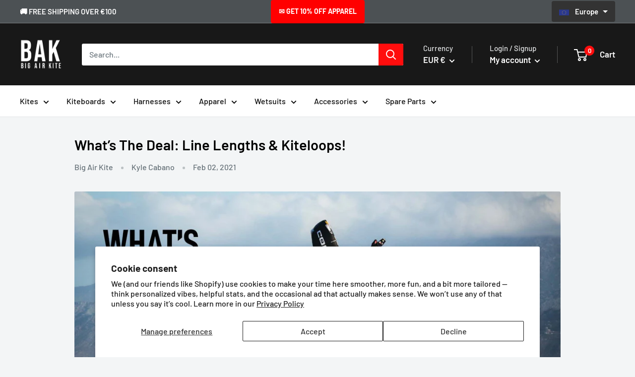

--- FILE ---
content_type: text/html; charset=utf-8
request_url: https://bigairkite.com/blogs/whats-the-deal/what-s-the-deal-line-lengths-kiteloops
body_size: 52719
content:
<!doctype html>

<html class="no-js" lang="en">
  <head>
    <meta charset="utf-8"> 
    <meta http-equiv="X-UA-Compatible" content="IE=edge,chrome=1">
    <meta name="viewport" content="width=device-width, initial-scale=1.0, height=device-height, minimum-scale=1.0, maximum-scale=1.0">
    <meta name="theme-color" content="#000000"><title>What&#39;s The Deal: Line Length &amp; Kiteloops &ndash; Big Air Kite Shop
</title><meta name="description" content="There is a relationship between your body weight, kite size &amp; line length. This trifecta of variables can be used to tailor your performance of your kite while doing Big Air tricks. While it is clear that the short line kiteloops are trending, there is very little information about them. We dig a little deeper!"><link rel="canonical" href="https://bigairkite.com/blogs/whats-the-deal/what-s-the-deal-line-lengths-kiteloops"><link rel="shortcut icon" href="//bigairkite.com/cdn/shop/files/BAK_square_logo_favicon_96p_96x.png?v=1614374966" type="image/png"><link rel="preload" as="style" href="//bigairkite.com/cdn/shop/t/85/assets/theme.scss.css?v=111883689303461460101759343920">

    <meta property="og:type" content="article">
  <meta property="og:title" content="What’s The Deal: Line Lengths &amp; Kiteloops!"><meta property="og:image" content="http://bigairkite.com/cdn/shop/articles/WHATStheDEAL_1024x.jpg?v=1612307414">
    <meta property="og:image:secure_url" content="https://bigairkite.com/cdn/shop/articles/WHATStheDEAL_1024x.jpg?v=1612307414"><meta property="og:description" content="There is a relationship between your body weight, kite size &amp; line length. This trifecta of variables can be used to tailor your performance of your kite while doing Big Air tricks. While it is clear that the short line kiteloops are trending, there is very little information about them. We dig a little deeper!"><meta property="og:url" content="https://bigairkite.com/blogs/whats-the-deal/what-s-the-deal-line-lengths-kiteloops">
<meta property="og:site_name" content="Big Air Kite Shop"><meta name="twitter:card" content="summary"><meta name="twitter:title" content="What’s The Deal: Line Lengths & Kiteloops!">
  <meta name="twitter:description" content="There is a relationship between your body weight, kite size &amp;amp; line length. This trifecta of variables can be used to tailor your performance of your kite while doing Big Air tricks. While it is clear that the short line kiteloops are trending, there is very little information about them. With most of the riders having figured it out themselves, we decided to create an article along with some of the industry’s top riders, to help make it a little clearer &amp;amp; encourage any inquisitive kiters to try out different combinations of kites and control bars. "><meta name="twitter:image" content="https://bigairkite.com/cdn/shop/articles/WHATStheDEAL_600x600_crop_center.jpg?v=1612307414">
<link rel="preconnect" href="//fonts.shopifycdn.com">
    <link rel="dns-prefetch" href="//productreviews.shopifycdn.com">
    <link rel="dns-prefetch" href="//maps.googleapis.com">
    <link rel="dns-prefetch" href="//maps.gstatic.com">

    

<!-- Avada Sales Pop Script -->


<script>const AVADA_SALES_POP_LAST_UPDATE = 1612469670128</script>










<script>const AVADA_PR = {};
              AVADA_PR.product = null;
              AVADA_PR.template = "article";
              AVADA_PR.shopId = "4n05lO9LLLUDRZSObzTT";
              AVADA_PR.first_name = "";
              AVADA_PR.last_name = "";
              AVADA_PR.email = "";
      </script>
<!-- /Avada Sales Pop Script -->

<script>window.performance && window.performance.mark && window.performance.mark('shopify.content_for_header.start');</script><meta name="google-site-verification" content="sLvzYpyHQW30_ai8JyyHH8t2olZtcrk1HgrCnKScF08">
<meta id="shopify-digital-wallet" name="shopify-digital-wallet" content="/28124446817/digital_wallets/dialog">
<meta name="shopify-checkout-api-token" content="52d3075e1bf6fdbf5b2599be9542ae87">
<link rel="alternate" type="application/atom+xml" title="Feed" href="/blogs/whats-the-deal.atom" />
<link rel="alternate" hreflang="x-default" href="https://bigairkite.com/blogs/whats-the-deal/what-s-the-deal-line-lengths-kiteloops">
<link rel="alternate" hreflang="en" href="https://bigairkite.com/blogs/whats-the-deal/what-s-the-deal-line-lengths-kiteloops">
<link rel="alternate" hreflang="de" href="https://bigairkite.com/de/blogs/whats-the-deal/what-s-the-deal-line-lengths-kiteloops">
<script async="async" src="/checkouts/internal/preloads.js?locale=en-DE"></script>
<link rel="preconnect" href="https://shop.app" crossorigin="anonymous">
<script async="async" src="https://shop.app/checkouts/internal/preloads.js?locale=en-DE&shop_id=28124446817" crossorigin="anonymous"></script>
<script id="apple-pay-shop-capabilities" type="application/json">{"shopId":28124446817,"countryCode":"US","currencyCode":"EUR","merchantCapabilities":["supports3DS"],"merchantId":"gid:\/\/shopify\/Shop\/28124446817","merchantName":"Big Air Kite Shop","requiredBillingContactFields":["postalAddress","email","phone"],"requiredShippingContactFields":["postalAddress","email","phone"],"shippingType":"shipping","supportedNetworks":["visa","masterCard","amex","discover","elo","jcb"],"total":{"type":"pending","label":"Big Air Kite Shop","amount":"1.00"},"shopifyPaymentsEnabled":true,"supportsSubscriptions":true}</script>
<script id="shopify-features" type="application/json">{"accessToken":"52d3075e1bf6fdbf5b2599be9542ae87","betas":["rich-media-storefront-analytics"],"domain":"bigairkite.com","predictiveSearch":true,"shopId":28124446817,"locale":"en"}</script>
<script>var Shopify = Shopify || {};
Shopify.shop = "big-air-kite-shop-europe.myshopify.com";
Shopify.locale = "en";
Shopify.currency = {"active":"EUR","rate":"1.0"};
Shopify.country = "DE";
Shopify.theme = {"name":"30 JUNE Subscribe in announcement bar","id":180109345044,"schema_name":"Warehouse","schema_version":"1.8.2","theme_store_id":null,"role":"main"};
Shopify.theme.handle = "null";
Shopify.theme.style = {"id":null,"handle":null};
Shopify.cdnHost = "bigairkite.com/cdn";
Shopify.routes = Shopify.routes || {};
Shopify.routes.root = "/";</script>
<script type="module">!function(o){(o.Shopify=o.Shopify||{}).modules=!0}(window);</script>
<script>!function(o){function n(){var o=[];function n(){o.push(Array.prototype.slice.apply(arguments))}return n.q=o,n}var t=o.Shopify=o.Shopify||{};t.loadFeatures=n(),t.autoloadFeatures=n()}(window);</script>
<script>
  window.ShopifyPay = window.ShopifyPay || {};
  window.ShopifyPay.apiHost = "shop.app\/pay";
  window.ShopifyPay.redirectState = null;
</script>
<script id="shop-js-analytics" type="application/json">{"pageType":"article"}</script>
<script defer="defer" async type="module" src="//bigairkite.com/cdn/shopifycloud/shop-js/modules/v2/client.init-shop-cart-sync_IZsNAliE.en.esm.js"></script>
<script defer="defer" async type="module" src="//bigairkite.com/cdn/shopifycloud/shop-js/modules/v2/chunk.common_0OUaOowp.esm.js"></script>
<script type="module">
  await import("//bigairkite.com/cdn/shopifycloud/shop-js/modules/v2/client.init-shop-cart-sync_IZsNAliE.en.esm.js");
await import("//bigairkite.com/cdn/shopifycloud/shop-js/modules/v2/chunk.common_0OUaOowp.esm.js");

  window.Shopify.SignInWithShop?.initShopCartSync?.({"fedCMEnabled":true,"windoidEnabled":true});

</script>
<script>
  window.Shopify = window.Shopify || {};
  if (!window.Shopify.featureAssets) window.Shopify.featureAssets = {};
  window.Shopify.featureAssets['shop-js'] = {"shop-cart-sync":["modules/v2/client.shop-cart-sync_DLOhI_0X.en.esm.js","modules/v2/chunk.common_0OUaOowp.esm.js"],"init-fed-cm":["modules/v2/client.init-fed-cm_C6YtU0w6.en.esm.js","modules/v2/chunk.common_0OUaOowp.esm.js"],"shop-button":["modules/v2/client.shop-button_BCMx7GTG.en.esm.js","modules/v2/chunk.common_0OUaOowp.esm.js"],"shop-cash-offers":["modules/v2/client.shop-cash-offers_BT26qb5j.en.esm.js","modules/v2/chunk.common_0OUaOowp.esm.js","modules/v2/chunk.modal_CGo_dVj3.esm.js"],"init-windoid":["modules/v2/client.init-windoid_B9PkRMql.en.esm.js","modules/v2/chunk.common_0OUaOowp.esm.js"],"init-shop-email-lookup-coordinator":["modules/v2/client.init-shop-email-lookup-coordinator_DZkqjsbU.en.esm.js","modules/v2/chunk.common_0OUaOowp.esm.js"],"shop-toast-manager":["modules/v2/client.shop-toast-manager_Di2EnuM7.en.esm.js","modules/v2/chunk.common_0OUaOowp.esm.js"],"shop-login-button":["modules/v2/client.shop-login-button_BtqW_SIO.en.esm.js","modules/v2/chunk.common_0OUaOowp.esm.js","modules/v2/chunk.modal_CGo_dVj3.esm.js"],"avatar":["modules/v2/client.avatar_BTnouDA3.en.esm.js"],"pay-button":["modules/v2/client.pay-button_CWa-C9R1.en.esm.js","modules/v2/chunk.common_0OUaOowp.esm.js"],"init-shop-cart-sync":["modules/v2/client.init-shop-cart-sync_IZsNAliE.en.esm.js","modules/v2/chunk.common_0OUaOowp.esm.js"],"init-customer-accounts":["modules/v2/client.init-customer-accounts_DenGwJTU.en.esm.js","modules/v2/client.shop-login-button_BtqW_SIO.en.esm.js","modules/v2/chunk.common_0OUaOowp.esm.js","modules/v2/chunk.modal_CGo_dVj3.esm.js"],"init-shop-for-new-customer-accounts":["modules/v2/client.init-shop-for-new-customer-accounts_JdHXxpS9.en.esm.js","modules/v2/client.shop-login-button_BtqW_SIO.en.esm.js","modules/v2/chunk.common_0OUaOowp.esm.js","modules/v2/chunk.modal_CGo_dVj3.esm.js"],"init-customer-accounts-sign-up":["modules/v2/client.init-customer-accounts-sign-up_D6__K_p8.en.esm.js","modules/v2/client.shop-login-button_BtqW_SIO.en.esm.js","modules/v2/chunk.common_0OUaOowp.esm.js","modules/v2/chunk.modal_CGo_dVj3.esm.js"],"checkout-modal":["modules/v2/client.checkout-modal_C_ZQDY6s.en.esm.js","modules/v2/chunk.common_0OUaOowp.esm.js","modules/v2/chunk.modal_CGo_dVj3.esm.js"],"shop-follow-button":["modules/v2/client.shop-follow-button_XetIsj8l.en.esm.js","modules/v2/chunk.common_0OUaOowp.esm.js","modules/v2/chunk.modal_CGo_dVj3.esm.js"],"lead-capture":["modules/v2/client.lead-capture_DvA72MRN.en.esm.js","modules/v2/chunk.common_0OUaOowp.esm.js","modules/v2/chunk.modal_CGo_dVj3.esm.js"],"shop-login":["modules/v2/client.shop-login_ClXNxyh6.en.esm.js","modules/v2/chunk.common_0OUaOowp.esm.js","modules/v2/chunk.modal_CGo_dVj3.esm.js"],"payment-terms":["modules/v2/client.payment-terms_CNlwjfZz.en.esm.js","modules/v2/chunk.common_0OUaOowp.esm.js","modules/v2/chunk.modal_CGo_dVj3.esm.js"]};
</script>
<script>(function() {
  var isLoaded = false;
  function asyncLoad() {
    if (isLoaded) return;
    isLoaded = true;
    var urls = ["\/\/cdn.shopify.com\/proxy\/b042b5a87d7362a1b8f028c45e666d5948cb987acdde16a6bafa78a50e912a72\/api.goaffpro.com\/loader.js?shop=big-air-kite-shop-europe.myshopify.com\u0026sp-cache-control=cHVibGljLCBtYXgtYWdlPTkwMA","https:\/\/static.klaviyo.com\/onsite\/js\/klaviyo.js?company_id=WmR72W\u0026shop=big-air-kite-shop-europe.myshopify.com","https:\/\/static.klaviyo.com\/onsite\/js\/klaviyo.js?company_id=WmR72W\u0026shop=big-air-kite-shop-europe.myshopify.com","\/\/cdn.shopify.com\/proxy\/9be2978a0f3d52218b814e933828098fefccdfe56d3c0ad25225477f2746bda9\/static.cdn.printful.com\/static\/js\/external\/shopify-product-customizer.js?v=0.28\u0026shop=big-air-kite-shop-europe.myshopify.com\u0026sp-cache-control=cHVibGljLCBtYXgtYWdlPTkwMA","https:\/\/accessories.w3apps.co\/js\/accessories.js?shop=big-air-kite-shop-europe.myshopify.com"];
    for (var i = 0; i < urls.length; i++) {
      var s = document.createElement('script');
      s.type = 'text/javascript';
      s.async = true;
      s.src = urls[i];
      var x = document.getElementsByTagName('script')[0];
      x.parentNode.insertBefore(s, x);
    }
  };
  if(window.attachEvent) {
    window.attachEvent('onload', asyncLoad);
  } else {
    window.addEventListener('load', asyncLoad, false);
  }
})();</script>
<script id="__st">var __st={"a":28124446817,"offset":-18000,"reqid":"315b287e-0585-4616-90a0-75f91d911a58-1768438864","pageurl":"bigairkite.com\/blogs\/whats-the-deal\/what-s-the-deal-line-lengths-kiteloops","s":"articles-386032402529","u":"07ec79e1cded","p":"article","rtyp":"article","rid":386032402529};</script>
<script>window.ShopifyPaypalV4VisibilityTracking = true;</script>
<script id="captcha-bootstrap">!function(){'use strict';const t='contact',e='account',n='new_comment',o=[[t,t],['blogs',n],['comments',n],[t,'customer']],c=[[e,'customer_login'],[e,'guest_login'],[e,'recover_customer_password'],[e,'create_customer']],r=t=>t.map((([t,e])=>`form[action*='/${t}']:not([data-nocaptcha='true']) input[name='form_type'][value='${e}']`)).join(','),a=t=>()=>t?[...document.querySelectorAll(t)].map((t=>t.form)):[];function s(){const t=[...o],e=r(t);return a(e)}const i='password',u='form_key',d=['recaptcha-v3-token','g-recaptcha-response','h-captcha-response',i],f=()=>{try{return window.sessionStorage}catch{return}},m='__shopify_v',_=t=>t.elements[u];function p(t,e,n=!1){try{const o=window.sessionStorage,c=JSON.parse(o.getItem(e)),{data:r}=function(t){const{data:e,action:n}=t;return t[m]||n?{data:e,action:n}:{data:t,action:n}}(c);for(const[e,n]of Object.entries(r))t.elements[e]&&(t.elements[e].value=n);n&&o.removeItem(e)}catch(o){console.error('form repopulation failed',{error:o})}}const l='form_type',E='cptcha';function T(t){t.dataset[E]=!0}const w=window,h=w.document,L='Shopify',v='ce_forms',y='captcha';let A=!1;((t,e)=>{const n=(g='f06e6c50-85a8-45c8-87d0-21a2b65856fe',I='https://cdn.shopify.com/shopifycloud/storefront-forms-hcaptcha/ce_storefront_forms_captcha_hcaptcha.v1.5.2.iife.js',D={infoText:'Protected by hCaptcha',privacyText:'Privacy',termsText:'Terms'},(t,e,n)=>{const o=w[L][v],c=o.bindForm;if(c)return c(t,g,e,D).then(n);var r;o.q.push([[t,g,e,D],n]),r=I,A||(h.body.append(Object.assign(h.createElement('script'),{id:'captcha-provider',async:!0,src:r})),A=!0)});var g,I,D;w[L]=w[L]||{},w[L][v]=w[L][v]||{},w[L][v].q=[],w[L][y]=w[L][y]||{},w[L][y].protect=function(t,e){n(t,void 0,e),T(t)},Object.freeze(w[L][y]),function(t,e,n,w,h,L){const[v,y,A,g]=function(t,e,n){const i=e?o:[],u=t?c:[],d=[...i,...u],f=r(d),m=r(i),_=r(d.filter((([t,e])=>n.includes(e))));return[a(f),a(m),a(_),s()]}(w,h,L),I=t=>{const e=t.target;return e instanceof HTMLFormElement?e:e&&e.form},D=t=>v().includes(t);t.addEventListener('submit',(t=>{const e=I(t);if(!e)return;const n=D(e)&&!e.dataset.hcaptchaBound&&!e.dataset.recaptchaBound,o=_(e),c=g().includes(e)&&(!o||!o.value);(n||c)&&t.preventDefault(),c&&!n&&(function(t){try{if(!f())return;!function(t){const e=f();if(!e)return;const n=_(t);if(!n)return;const o=n.value;o&&e.removeItem(o)}(t);const e=Array.from(Array(32),(()=>Math.random().toString(36)[2])).join('');!function(t,e){_(t)||t.append(Object.assign(document.createElement('input'),{type:'hidden',name:u})),t.elements[u].value=e}(t,e),function(t,e){const n=f();if(!n)return;const o=[...t.querySelectorAll(`input[type='${i}']`)].map((({name:t})=>t)),c=[...d,...o],r={};for(const[a,s]of new FormData(t).entries())c.includes(a)||(r[a]=s);n.setItem(e,JSON.stringify({[m]:1,action:t.action,data:r}))}(t,e)}catch(e){console.error('failed to persist form',e)}}(e),e.submit())}));const S=(t,e)=>{t&&!t.dataset[E]&&(n(t,e.some((e=>e===t))),T(t))};for(const o of['focusin','change'])t.addEventListener(o,(t=>{const e=I(t);D(e)&&S(e,y())}));const B=e.get('form_key'),M=e.get(l),P=B&&M;t.addEventListener('DOMContentLoaded',(()=>{const t=y();if(P)for(const e of t)e.elements[l].value===M&&p(e,B);[...new Set([...A(),...v().filter((t=>'true'===t.dataset.shopifyCaptcha))])].forEach((e=>S(e,t)))}))}(h,new URLSearchParams(w.location.search),n,t,e,['guest_login'])})(!0,!0)}();</script>
<script integrity="sha256-4kQ18oKyAcykRKYeNunJcIwy7WH5gtpwJnB7kiuLZ1E=" data-source-attribution="shopify.loadfeatures" defer="defer" src="//bigairkite.com/cdn/shopifycloud/storefront/assets/storefront/load_feature-a0a9edcb.js" crossorigin="anonymous"></script>
<script crossorigin="anonymous" defer="defer" src="//bigairkite.com/cdn/shopifycloud/storefront/assets/shopify_pay/storefront-65b4c6d7.js?v=20250812"></script>
<script data-source-attribution="shopify.dynamic_checkout.dynamic.init">var Shopify=Shopify||{};Shopify.PaymentButton=Shopify.PaymentButton||{isStorefrontPortableWallets:!0,init:function(){window.Shopify.PaymentButton.init=function(){};var t=document.createElement("script");t.src="https://bigairkite.com/cdn/shopifycloud/portable-wallets/latest/portable-wallets.en.js",t.type="module",document.head.appendChild(t)}};
</script>
<script data-source-attribution="shopify.dynamic_checkout.buyer_consent">
  function portableWalletsHideBuyerConsent(e){var t=document.getElementById("shopify-buyer-consent"),n=document.getElementById("shopify-subscription-policy-button");t&&n&&(t.classList.add("hidden"),t.setAttribute("aria-hidden","true"),n.removeEventListener("click",e))}function portableWalletsShowBuyerConsent(e){var t=document.getElementById("shopify-buyer-consent"),n=document.getElementById("shopify-subscription-policy-button");t&&n&&(t.classList.remove("hidden"),t.removeAttribute("aria-hidden"),n.addEventListener("click",e))}window.Shopify?.PaymentButton&&(window.Shopify.PaymentButton.hideBuyerConsent=portableWalletsHideBuyerConsent,window.Shopify.PaymentButton.showBuyerConsent=portableWalletsShowBuyerConsent);
</script>
<script data-source-attribution="shopify.dynamic_checkout.cart.bootstrap">document.addEventListener("DOMContentLoaded",(function(){function t(){return document.querySelector("shopify-accelerated-checkout-cart, shopify-accelerated-checkout")}if(t())Shopify.PaymentButton.init();else{new MutationObserver((function(e,n){t()&&(Shopify.PaymentButton.init(),n.disconnect())})).observe(document.body,{childList:!0,subtree:!0})}}));
</script>
<script id='scb4127' type='text/javascript' async='' src='https://bigairkite.com/cdn/shopifycloud/privacy-banner/storefront-banner.js'></script><link id="shopify-accelerated-checkout-styles" rel="stylesheet" media="screen" href="https://bigairkite.com/cdn/shopifycloud/portable-wallets/latest/accelerated-checkout-backwards-compat.css" crossorigin="anonymous">
<style id="shopify-accelerated-checkout-cart">
        #shopify-buyer-consent {
  margin-top: 1em;
  display: inline-block;
  width: 100%;
}

#shopify-buyer-consent.hidden {
  display: none;
}

#shopify-subscription-policy-button {
  background: none;
  border: none;
  padding: 0;
  text-decoration: underline;
  font-size: inherit;
  cursor: pointer;
}

#shopify-subscription-policy-button::before {
  box-shadow: none;
}

      </style>

<script>window.performance && window.performance.mark && window.performance.mark('shopify.content_for_header.end');</script>











    
  <script type="application/ld+json">
  {
    "@context": "http://schema.org",
    "@type": "BlogPosting",
    "mainEntityOfPage": "/blogs/whats-the-deal/what-s-the-deal-line-lengths-kiteloops",
    "articleSection": "What's the deal? Where we get technical about Kitesurfing!",
    "keywords": "Big Air Kite, Big Air Kiting, Get High With Mike, King of the Air, Kite Tutorial, Kitesurf, Kiting, Kyle Cabano, Megaloop, Michael Mac Donald",
    "headline": "What’s The Deal: Line Lengths \u0026 Kiteloops!",
    "description": "There is a relationship between your body weight, kite size \u0026amp; line length. This trifecta of variables can be used to tailor your performance of...",
    "dateCreated": "2021-02-02T13:41:36",
    "datePublished": "2021-02-02T13:41:48",
    "dateModified": "2021-02-02T13:41:48",
    "image": {
      "@type": "ImageObject",
      "url": "https://bigairkite.com/cdn/shop/articles/WHATStheDEAL_1024x.jpg?v=1612307414",
      "image": "https://bigairkite.com/cdn/shop/articles/WHATStheDEAL_1024x.jpg?v=1612307414",
      "name": "What’s The Deal: Line Lengths \u0026 Kiteloops!",
      "width": "1024",
      "height": "1024"
    },
    "author": {
      "@type": "Person",
      "name": "Kyle Cabano",
      "givenName": "Kyle",
      "familyName": "Cabano"
    },
    "publisher": {
      "@type": "Organization",
      "name": "Big Air Kite Shop"
    },
    "commentCount": 0,
    "comment": []
  }
  </script>



  <script type="application/ld+json">
  {
    "@context": "http://schema.org",
    "@type": "BreadcrumbList",
  "itemListElement": [{
      "@type": "ListItem",
      "position": 1,
      "name": "Home",
      "item": "https://bigairkite.com"
    },{
          "@type": "ListItem",
          "position": 2,
          "name": "What's the deal? Where we get technical about Kitesurfing!",
          "item": "https://bigairkite.com/blogs/whats-the-deal"
        }, {
          "@type": "ListItem",
          "position": 3,
          "name": "What's the deal? Where we get technical about Kitesurfing!",
          "item": "https://bigairkite.com/blogs/whats-the-deal/what-s-the-deal-line-lengths-kiteloops"
        }]
  }
  </script>

<script
  src="https://code.jquery.com/jquery-2.2.4.min.js"
  integrity="sha256-BbhdlvQf/xTY9gja0Dq3HiwQF8LaCRTXxZKRutelT44="
  crossorigin="anonymous"></script>
    <script>
      // This allows to expose several variables to the global scope, to be used in scripts
      window.theme = {
        pageType: "article",
        cartCount: 0,
        moneyFormat: "€{{amount_with_comma_separator}}",
        moneyWithCurrencyFormat: "€{{amount_with_comma_separator}} EUR",
        showDiscount: true,
        discountMode: "saving",
        searchMode: "product",
        cartType: "drawer"
      };

      window.routes = {
        rootUrl: "\/",
        cartUrl: "\/cart",
        cartAddUrl: "\/cart\/add",
        cartChangeUrl: "\/cart\/change",
        searchUrl: "\/search",
        productRecommendationsUrl: "\/recommendations\/products"
      };

      window.languages = {
        collectionOnSaleLabel: "Save {{savings}}",
        productFormUnavailable: "Unavailable",
        productFormAddToCart: "Add to cart",
        productFormSoldOut: "Sold out",
        shippingEstimatorNoResults: "No shipping could be found for your address.",
        shippingEstimatorOneResult: "There is one shipping rate for your address:",
        shippingEstimatorMultipleResults: "There are {{count}} shipping rates for your address:",
        shippingEstimatorErrors: "There are some errors:"
      };

      window.lazySizesConfig = {
        loadHidden: false,
        hFac: 0.8,
        expFactor: 3,
        customMedia: {
          '--phone': '(max-width: 640px)',
          '--tablet': '(min-width: 641px) and (max-width: 1023px)',
          '--lap': '(min-width: 1024px)'
        }
      };

      document.documentElement.className = document.documentElement.className.replace('no-js', 'js');
    </script>

    <script src="//bigairkite.com/cdn/shop/t/85/assets/lazysizes.min.js?v=38423348123636194381751316169" async></script><script src="//polyfill-fastly.net/v3/polyfill.min.js?unknown=polyfill&features=fetch,Element.prototype.closest,Element.prototype.matches,Element.prototype.remove,Element.prototype.classList,Array.prototype.includes,Array.prototype.fill,String.prototype.includes,String.prototype.padStart,Object.assign,CustomEvent,Intl,URL,DOMTokenList,IntersectionObserver,IntersectionObserverEntry" defer></script>
    <script src="//bigairkite.com/cdn/shop/t/85/assets/libs.min.js?v=141095812039519903031751316169" defer></script>
    <script src="//bigairkite.com/cdn/shop/t/85/assets/theme.js?v=127596600164652033911751316169" defer></script>
   
	<link rel="stylesheet" href="https://use.fontawesome.com/releases/v5.13.0/css/all.css">
    <link rel="stylesheet" href="//bigairkite.com/cdn/shop/t/85/assets/theme.scss.css?v=111883689303461460101759343920">
    
    <link rel="stylesheet" href="//bigairkite.com/cdn/shop/t/85/assets/bakl-member.scss.css?v=48069938251814849821751316169">
     <link rel="stylesheet" href="//bigairkite.com/cdn/shop/t/85/assets/booking-schedule.scss.css?v=27794052566354463021751316169">
		
    <script src="//bigairkite.com/cdn/shop/t/85/assets/custom.js?v=85178654367665037581751316169"></script>
    <script>
      (function () {
        window.onpageshow = function() {
          // We force re-freshing the cart content onpageshow, as most browsers will serve a cache copy when hitting the
          // back button, which cause staled data
          document.documentElement.dispatchEvent(new CustomEvent('cart:refresh', {
            bubbles: true
          }));
        };
      })();
    </script>
  <script>var scaaffCheck = false;</script>
<script src="//bigairkite.com/cdn/shop/t/85/assets/sca_affiliate.js?v=93012522256617526561751316169" type="text/javascript"></script>
 
<!-- "snippets/pagefly-header.liquid" was not rendered, the associated app was uninstalled -->
 
<!--begin-bc-sf-filter-css-->
  <style data-id="bc-sf-filter-style" type="text/css">
      #bc-sf-filter-options-wrapper .bc-sf-filter-option-block .bc-sf-filter-block-title h3,
      #bc-sf-filter-tree-h .bc-sf-filter-option-block .bc-sf-filter-block-title a {}
    
     .bc-sf-filter-option-block .bc-sf-filter-block-title h3>span:before {}
      .bc-sf-filter-option-block .bc-sf-filter-block-title h3>span.up:before {}
    
      #bc-sf-filter-options-wrapper .bc-sf-filter-option-block .bc-sf-filter-block-content ul li a,
      #bc-sf-filter-tree-h .bc-sf-filter-option-block .bc-sf-filter-block-content ul li a,
      .bc-sf-filter-option-block-sub_category .bc-sf-filter-block-content ul li h3 a,
      .bc-sf-filter-selection-wrapper .bc-sf-filter-selected-items .selected-item>a,
      .bc-sf-filter-selection-wrapper .bc-sf-filter-block-title h3,
      .bc-sf-filter-clear, 
      .bc-sf-filter-clear-all{}
    
      .bc-sf-filter-option-block-sub_category .bc-sf-filter-option-single-list li span.sub-icon:before {}
      .bc-sf-filter-option-block-sub_category .bc-sf-filter-option-single-list li span.sub-icon.sub-up:before {}

      #bc-sf-filter-tree-mobile button {}
    </style><link href="//bigairkite.com/cdn/shop/t/85/assets/bc-sf-filter.scss.css?v=73882869928849064971751317714" rel="stylesheet" type="text/css" media="all" />
<!--end-bc-sf-filter-css-->

    <!--DRIFT CHAT!-->
    <!-- Start of Async Drift Code -->
<!--script>
"use strict";

!function() {
  var t = window.driftt = window.drift = window.driftt || [];
  if (!t.init) {
    if (t.invoked) return void (window.console && console.error && console.error("Drift snippet included twice."));
    t.invoked = !0, t.methods = [ "identify", "config", "track", "reset", "debug", "show", "ping", "page", "hide", "off", "on" ], 
    t.factory = function(e) {
      return function() {
        var n = Array.prototype.slice.call(arguments);
        return n.unshift(e), t.push(n), t;
      };
    }, t.methods.forEach(function(e) {
      t[e] = t.factory(e);
    }), t.load = function(t) {
      var e = 3e5, n = Math.ceil(new Date() / e) * e, o = document.createElement("script");
      o.type = "text/javascript", o.async = !0, o.crossorigin = "anonymous", o.src = "https://js.driftt.com/include/" + n + "/" + t + ".js";
      var i = document.getElementsByTagName("script")[0];
      i.parentNode.insertBefore(o, i);
    };
  }
}();
drift.SNIPPET_VERSION = '0.3.1';
drift.load('z459b3hih3fk');
  </script-->
<!-- End of Async Drift Code -->

<!--   Recaptcha V3 cdn   -->
<script src="https://www.google.com/recaptcha/api.js?render=6Lff6awaAAAAANtWRMcbTSmPeXsseqRpHp6jYTou"></script>

  
<!-- Start of Judge.me Core -->
<link rel="dns-prefetch" href="https://cdn.judge.me/">
<script data-cfasync='false' class='jdgm-settings-script'>window.jdgmSettings={"pagination":5,"disable_web_reviews":false,"badge_no_review_text":"No reviews","badge_n_reviews_text":"{{ n }} review/reviews","hide_badge_preview_if_no_reviews":true,"badge_hide_text":false,"enforce_center_preview_badge":false,"widget_title":"Customer Reviews","widget_open_form_text":"Write a review","widget_close_form_text":"Cancel review","widget_refresh_page_text":"Refresh page","widget_summary_text":"Based on {{ number_of_reviews }} review/reviews","widget_no_review_text":"Be the first to write a review","widget_name_field_text":"Display name","widget_verified_name_field_text":"Verified Name (public)","widget_name_placeholder_text":"Display name","widget_required_field_error_text":"This field is required.","widget_email_field_text":"Email address","widget_verified_email_field_text":"Verified Email (private, can not be edited)","widget_email_placeholder_text":"Your email address","widget_email_field_error_text":"Please enter a valid email address.","widget_rating_field_text":"Rating","widget_review_title_field_text":"Review Title","widget_review_title_placeholder_text":"Give your review a title","widget_review_body_field_text":"Review content","widget_review_body_placeholder_text":"Start writing here...","widget_pictures_field_text":"Picture/Video (optional)","widget_submit_review_text":"Submit Review","widget_submit_verified_review_text":"Submit Verified Review","widget_submit_success_msg_with_auto_publish":"Thank you! Please refresh the page in a few moments to see your review. You can remove or edit your review by logging into \u003ca href='https://judge.me/login' target='_blank' rel='nofollow noopener'\u003eJudge.me\u003c/a\u003e","widget_submit_success_msg_no_auto_publish":"Thank you! Your review will be published as soon as it is approved by the shop admin. You can remove or edit your review by logging into \u003ca href='https://judge.me/login' target='_blank' rel='nofollow noopener'\u003eJudge.me\u003c/a\u003e","widget_show_default_reviews_out_of_total_text":"Showing {{ n_reviews_shown }} out of {{ n_reviews }} reviews.","widget_show_all_link_text":"Show all","widget_show_less_link_text":"Show less","widget_author_said_text":"{{ reviewer_name }} said:","widget_days_text":"{{ n }} days ago","widget_weeks_text":"{{ n }} week/weeks ago","widget_months_text":"{{ n }} month/months ago","widget_years_text":"{{ n }} year/years ago","widget_yesterday_text":"Yesterday","widget_today_text":"Today","widget_replied_text":"\u003e\u003e {{ shop_name }} replied:","widget_read_more_text":"Read more","widget_reviewer_name_as_initial":"","widget_rating_filter_color":"","widget_rating_filter_see_all_text":"See all reviews","widget_sorting_most_recent_text":"Most Recent","widget_sorting_highest_rating_text":"Highest Rating","widget_sorting_lowest_rating_text":"Lowest Rating","widget_sorting_with_pictures_text":"Only Pictures","widget_sorting_most_helpful_text":"Most Helpful","widget_open_question_form_text":"Ask a question","widget_reviews_subtab_text":"Reviews","widget_questions_subtab_text":"Questions","widget_question_label_text":"Question","widget_answer_label_text":"Answer","widget_question_placeholder_text":"Write your question here","widget_submit_question_text":"Submit Question","widget_question_submit_success_text":"Thank you for your question! We will notify you once it gets answered.","verified_badge_text":"Verified","verified_badge_bg_color":"","verified_badge_text_color":"","verified_badge_placement":"left-of-reviewer-name","widget_review_max_height":"","widget_hide_border":false,"widget_social_share":false,"widget_thumb":false,"widget_review_location_show":false,"widget_location_format":"country_iso_code","all_reviews_include_out_of_store_products":true,"all_reviews_out_of_store_text":"(out of store)","all_reviews_pagination":100,"all_reviews_product_name_prefix_text":"about","enable_review_pictures":false,"enable_question_anwser":true,"widget_theme":"align","review_date_format":"mm/dd/yyyy","default_sort_method":"most-recent","widget_product_reviews_subtab_text":"Product Reviews","widget_shop_reviews_subtab_text":"Shop Reviews","widget_other_products_reviews_text":"Reviews for other products","widget_store_reviews_subtab_text":"Store reviews","widget_no_store_reviews_text":"This store hasn't received any reviews yet","widget_web_restriction_product_reviews_text":"This product hasn't received any reviews yet","widget_no_items_text":"No items found","widget_show_more_text":"Show more","widget_write_a_store_review_text":"Write a Store Review","widget_other_languages_heading":"Reviews in Other Languages","widget_translate_review_text":"Translate review to {{ language }}","widget_translating_review_text":"Translating...","widget_show_original_translation_text":"Show original ({{ language }})","widget_translate_review_failed_text":"Review couldn't be translated.","widget_translate_review_retry_text":"Retry","widget_translate_review_try_again_later_text":"Try again later","show_product_url_for_grouped_product":false,"widget_sorting_pictures_first_text":"Pictures First","show_pictures_on_all_rev_page_mobile":false,"show_pictures_on_all_rev_page_desktop":false,"floating_tab_hide_mobile_install_preference":true,"floating_tab_button_name":"★ Reviews","floating_tab_title":"Let customers speak for us","floating_tab_button_color":"#00530b","floating_tab_button_background_color":"#000000","floating_tab_url":"","floating_tab_url_enabled":true,"floating_tab_tab_style":"text","all_reviews_text_badge_text":"Customers rate us {{ shop.metafields.judgeme.all_reviews_rating | round: 1 }}/5 based on {{ shop.metafields.judgeme.all_reviews_count }} reviews.","all_reviews_text_badge_text_branded_style":"{{ shop.metafields.judgeme.all_reviews_rating | round: 1 }} out of 5 stars based on {{ shop.metafields.judgeme.all_reviews_count }} reviews","is_all_reviews_text_badge_a_link":false,"show_stars_for_all_reviews_text_badge":false,"all_reviews_text_badge_url":"","all_reviews_text_style":"text","all_reviews_text_color_style":"judgeme_brand_color","all_reviews_text_color":"#108474","all_reviews_text_show_jm_brand":true,"featured_carousel_show_header":true,"featured_carousel_title":"Let customers speak for us","testimonials_carousel_title":"Customers are saying","videos_carousel_title":"Real customer stories","cards_carousel_title":"Customers are saying","featured_carousel_count_text":"from {{ n }} reviews","featured_carousel_add_link_to_all_reviews_page":false,"featured_carousel_url":"","featured_carousel_show_images":false,"featured_carousel_autoslide_interval":5,"featured_carousel_arrows_on_the_sides":false,"featured_carousel_height":300,"featured_carousel_width":80,"featured_carousel_image_size":0,"featured_carousel_image_height":250,"featured_carousel_arrow_color":"#eeeeee","verified_count_badge_style":"vintage","verified_count_badge_orientation":"horizontal","verified_count_badge_color_style":"judgeme_brand_color","verified_count_badge_color":"#108474","is_verified_count_badge_a_link":false,"verified_count_badge_url":"","verified_count_badge_show_jm_brand":true,"widget_rating_preset_default":5,"widget_first_sub_tab":"product-reviews","widget_show_histogram":true,"widget_histogram_use_custom_color":false,"widget_pagination_use_custom_color":false,"widget_star_use_custom_color":false,"widget_verified_badge_use_custom_color":false,"widget_write_review_use_custom_color":false,"picture_reminder_submit_button":"Upload Pictures","enable_review_videos":false,"mute_video_by_default":false,"widget_sorting_videos_first_text":"Videos First","widget_review_pending_text":"Pending","featured_carousel_items_for_large_screen":5,"social_share_options_order":"Facebook,Twitter","remove_microdata_snippet":true,"disable_json_ld":false,"enable_json_ld_products":false,"preview_badge_show_question_text":false,"preview_badge_no_question_text":"No questions","preview_badge_n_question_text":"{{ number_of_questions }} question/questions","qa_badge_show_icon":false,"qa_badge_position":"below","remove_judgeme_branding":false,"widget_add_search_bar":false,"widget_search_bar_placeholder":"Search","widget_sorting_verified_only_text":"Verified only","featured_carousel_theme":"default","featured_carousel_show_rating":true,"featured_carousel_show_title":true,"featured_carousel_show_body":true,"featured_carousel_show_date":false,"featured_carousel_show_reviewer":true,"featured_carousel_show_product":false,"featured_carousel_header_background_color":"#000000","featured_carousel_header_text_color":"#ffffff","featured_carousel_name_product_separator":"reviewed","featured_carousel_full_star_background":"#108474","featured_carousel_empty_star_background":"#dadada","featured_carousel_vertical_theme_background":"#f9fafb","featured_carousel_verified_badge_enable":false,"featured_carousel_verified_badge_color":"#108474","featured_carousel_border_style":"round","featured_carousel_review_line_length_limit":3,"featured_carousel_more_reviews_button_text":"Read more reviews","featured_carousel_view_product_button_text":"View product","all_reviews_page_load_reviews_on":"scroll","all_reviews_page_load_more_text":"Load More Reviews","disable_fb_tab_reviews":false,"enable_ajax_cdn_cache":false,"widget_public_name_text":"displayed publicly like","default_reviewer_name":"John Smith","default_reviewer_name_has_non_latin":true,"widget_reviewer_anonymous":"Anonymous","medals_widget_title":"Judge.me Review Medals","medals_widget_background_color":"#f9fafb","medals_widget_position":"footer_all_pages","medals_widget_border_color":"#f9fafb","medals_widget_verified_text_position":"left","medals_widget_use_monochromatic_version":false,"medals_widget_elements_color":"#108474","show_reviewer_avatar":true,"widget_invalid_yt_video_url_error_text":"Not a YouTube video URL","widget_max_length_field_error_text":"Please enter no more than {0} characters.","widget_show_country_flag":false,"widget_show_collected_via_shop_app":true,"widget_verified_by_shop_badge_style":"light","widget_verified_by_shop_text":"Verified by Shop","widget_show_photo_gallery":false,"widget_load_with_code_splitting":true,"widget_ugc_install_preference":false,"widget_ugc_title":"Made by us, Shared by you","widget_ugc_subtitle":"Tag us to see your picture featured in our page","widget_ugc_arrows_color":"#ffffff","widget_ugc_primary_button_text":"Buy Now","widget_ugc_primary_button_background_color":"#108474","widget_ugc_primary_button_text_color":"#ffffff","widget_ugc_primary_button_border_width":"0","widget_ugc_primary_button_border_style":"none","widget_ugc_primary_button_border_color":"#108474","widget_ugc_primary_button_border_radius":"25","widget_ugc_secondary_button_text":"Load More","widget_ugc_secondary_button_background_color":"#ffffff","widget_ugc_secondary_button_text_color":"#108474","widget_ugc_secondary_button_border_width":"2","widget_ugc_secondary_button_border_style":"solid","widget_ugc_secondary_button_border_color":"#108474","widget_ugc_secondary_button_border_radius":"25","widget_ugc_reviews_button_text":"View Reviews","widget_ugc_reviews_button_background_color":"#ffffff","widget_ugc_reviews_button_text_color":"#108474","widget_ugc_reviews_button_border_width":"2","widget_ugc_reviews_button_border_style":"solid","widget_ugc_reviews_button_border_color":"#108474","widget_ugc_reviews_button_border_radius":"25","widget_ugc_reviews_button_link_to":"judgeme-reviews-page","widget_ugc_show_post_date":true,"widget_ugc_max_width":"800","widget_rating_metafield_value_type":true,"widget_primary_color":"#108474","widget_enable_secondary_color":false,"widget_secondary_color":"#edf5f5","widget_summary_average_rating_text":"{{ average_rating }} out of 5","widget_media_grid_title":"Customer photos \u0026 videos","widget_media_grid_see_more_text":"See more","widget_round_style":false,"widget_show_product_medals":true,"widget_verified_by_judgeme_text":"Verified by Judge.me","widget_show_store_medals":true,"widget_verified_by_judgeme_text_in_store_medals":"Verified by Judge.me","widget_media_field_exceed_quantity_message":"Sorry, we can only accept {{ max_media }} for one review.","widget_media_field_exceed_limit_message":"{{ file_name }} is too large, please select a {{ media_type }} less than {{ size_limit }}MB.","widget_review_submitted_text":"Review Submitted!","widget_question_submitted_text":"Question Submitted!","widget_close_form_text_question":"Cancel","widget_write_your_answer_here_text":"Write your answer here","widget_enabled_branded_link":true,"widget_show_collected_by_judgeme":false,"widget_reviewer_name_color":"","widget_write_review_text_color":"","widget_write_review_bg_color":"","widget_collected_by_judgeme_text":"collected by Judge.me","widget_pagination_type":"standard","widget_load_more_text":"Load More","widget_load_more_color":"#108474","widget_full_review_text":"Full Review","widget_read_more_reviews_text":"Read More Reviews","widget_read_questions_text":"Read Questions","widget_questions_and_answers_text":"Questions \u0026 Answers","widget_verified_by_text":"Verified by","widget_verified_text":"Verified","widget_number_of_reviews_text":"{{ number_of_reviews }} reviews","widget_back_button_text":"Back","widget_next_button_text":"Next","widget_custom_forms_filter_button":"Filters","custom_forms_style":"vertical","widget_show_review_information":false,"how_reviews_are_collected":"How reviews are collected?","widget_show_review_keywords":false,"widget_gdpr_statement":"How we use your data: We'll only contact you about the review you left, and only if necessary. By submitting your review, you agree to Judge.me's \u003ca href='https://judge.me/terms' target='_blank' rel='nofollow noopener'\u003eterms\u003c/a\u003e, \u003ca href='https://judge.me/privacy' target='_blank' rel='nofollow noopener'\u003eprivacy\u003c/a\u003e and \u003ca href='https://judge.me/content-policy' target='_blank' rel='nofollow noopener'\u003econtent\u003c/a\u003e policies.","widget_multilingual_sorting_enabled":false,"widget_translate_review_content_enabled":false,"widget_translate_review_content_method":"manual","popup_widget_review_selection":"automatically_with_pictures","popup_widget_round_border_style":true,"popup_widget_show_title":true,"popup_widget_show_body":true,"popup_widget_show_reviewer":false,"popup_widget_show_product":true,"popup_widget_show_pictures":true,"popup_widget_use_review_picture":true,"popup_widget_show_on_home_page":true,"popup_widget_show_on_product_page":true,"popup_widget_show_on_collection_page":true,"popup_widget_show_on_cart_page":true,"popup_widget_position":"bottom_left","popup_widget_first_review_delay":5,"popup_widget_duration":5,"popup_widget_interval":5,"popup_widget_review_count":5,"popup_widget_hide_on_mobile":true,"review_snippet_widget_round_border_style":true,"review_snippet_widget_card_color":"#FFFFFF","review_snippet_widget_slider_arrows_background_color":"#FFFFFF","review_snippet_widget_slider_arrows_color":"#000000","review_snippet_widget_star_color":"#108474","show_product_variant":false,"all_reviews_product_variant_label_text":"Variant: ","widget_show_verified_branding":false,"widget_ai_summary_title":"Customers say","widget_ai_summary_disclaimer":"AI-powered review summary based on recent customer reviews","widget_show_ai_summary":false,"widget_show_ai_summary_bg":false,"widget_show_review_title_input":true,"redirect_reviewers_invited_via_email":"review_widget","request_store_review_after_product_review":false,"request_review_other_products_in_order":false,"review_form_color_scheme":"default","review_form_corner_style":"square","review_form_star_color":{},"review_form_text_color":"#333333","review_form_background_color":"#ffffff","review_form_field_background_color":"#fafafa","review_form_button_color":{},"review_form_button_text_color":"#ffffff","review_form_modal_overlay_color":"#000000","review_content_screen_title_text":"How would you rate this product?","review_content_introduction_text":"We would love it if you would share a bit about your experience.","store_review_form_title_text":"How would you rate this store?","store_review_form_introduction_text":"We would love it if you would share a bit about your experience.","show_review_guidance_text":true,"one_star_review_guidance_text":"Poor","five_star_review_guidance_text":"Great","customer_information_screen_title_text":"About you","customer_information_introduction_text":"Please tell us more about you.","custom_questions_screen_title_text":"Your experience in more detail","custom_questions_introduction_text":"Here are a few questions to help us understand more about your experience.","review_submitted_screen_title_text":"Thanks for your review!","review_submitted_screen_thank_you_text":"We are processing it and it will appear on the store soon.","review_submitted_screen_email_verification_text":"Please confirm your email by clicking the link we just sent you. This helps us keep reviews authentic.","review_submitted_request_store_review_text":"Would you like to share your experience of shopping with us?","review_submitted_review_other_products_text":"Would you like to review these products?","store_review_screen_title_text":"Would you like to share your experience of shopping with us?","store_review_introduction_text":"We value your feedback and use it to improve. Please share any thoughts or suggestions you have.","reviewer_media_screen_title_picture_text":"Share a picture","reviewer_media_introduction_picture_text":"Upload a photo to support your review.","reviewer_media_screen_title_video_text":"Share a video","reviewer_media_introduction_video_text":"Upload a video to support your review.","reviewer_media_screen_title_picture_or_video_text":"Share a picture or video","reviewer_media_introduction_picture_or_video_text":"Upload a photo or video to support your review.","reviewer_media_youtube_url_text":"Paste your Youtube URL here","advanced_settings_next_step_button_text":"Next","advanced_settings_close_review_button_text":"Close","modal_write_review_flow":false,"write_review_flow_required_text":"Required","write_review_flow_privacy_message_text":"We respect your privacy.","write_review_flow_anonymous_text":"Post review as anonymous","write_review_flow_visibility_text":"This won't be visible to other customers.","write_review_flow_multiple_selection_help_text":"Select as many as you like","write_review_flow_single_selection_help_text":"Select one option","write_review_flow_required_field_error_text":"This field is required","write_review_flow_invalid_email_error_text":"Please enter a valid email address","write_review_flow_max_length_error_text":"Max. {{ max_length }} characters.","write_review_flow_media_upload_text":"\u003cb\u003eClick to upload\u003c/b\u003e or drag and drop","write_review_flow_gdpr_statement":"We'll only contact you about your review if necessary. By submitting your review, you agree to our \u003ca href='https://judge.me/terms' target='_blank' rel='nofollow noopener'\u003eterms and conditions\u003c/a\u003e and \u003ca href='https://judge.me/privacy' target='_blank' rel='nofollow noopener'\u003eprivacy policy\u003c/a\u003e.","rating_only_reviews_enabled":false,"show_negative_reviews_help_screen":false,"new_review_flow_help_screen_rating_threshold":3,"negative_review_resolution_screen_title_text":"Tell us more","negative_review_resolution_text":"Your experience matters to us. If there were issues with your purchase, we're here to help. Feel free to reach out to us, we'd love the opportunity to make things right.","negative_review_resolution_button_text":"Contact us","negative_review_resolution_proceed_with_review_text":"Leave a review","negative_review_resolution_subject":"Issue with purchase from {{ shop_name }}.{{ order_name }}","preview_badge_collection_page_install_status":false,"widget_review_custom_css":"","preview_badge_custom_css":"","preview_badge_stars_count":"5-stars","featured_carousel_custom_css":"","floating_tab_custom_css":"","all_reviews_widget_custom_css":"","medals_widget_custom_css":"","verified_badge_custom_css":"","all_reviews_text_custom_css":"","transparency_badges_collected_via_store_invite":false,"transparency_badges_from_another_provider":false,"transparency_badges_collected_from_store_visitor":false,"transparency_badges_collected_by_verified_review_provider":false,"transparency_badges_earned_reward":false,"transparency_badges_collected_via_store_invite_text":"Review collected via store invitation","transparency_badges_from_another_provider_text":"Review collected from another provider","transparency_badges_collected_from_store_visitor_text":"Review collected from a store visitor","transparency_badges_written_in_google_text":"Review written in Google","transparency_badges_written_in_etsy_text":"Review written in Etsy","transparency_badges_written_in_shop_app_text":"Review written in Shop App","transparency_badges_earned_reward_text":"Review earned a reward for future purchase","product_review_widget_per_page":10,"widget_store_review_label_text":"Review about the store","checkout_comment_extension_title_on_product_page":"Customer Comments","checkout_comment_extension_num_latest_comment_show":5,"checkout_comment_extension_format":"name_and_timestamp","checkout_comment_customer_name":"last_initial","checkout_comment_comment_notification":true,"preview_badge_collection_page_install_preference":true,"preview_badge_home_page_install_preference":false,"preview_badge_product_page_install_preference":true,"review_widget_install_preference":"","review_carousel_install_preference":false,"floating_reviews_tab_install_preference":"left","verified_reviews_count_badge_install_preference":false,"all_reviews_text_install_preference":false,"review_widget_best_location":false,"judgeme_medals_install_preference":false,"review_widget_revamp_enabled":false,"review_widget_qna_enabled":false,"review_widget_header_theme":"minimal","review_widget_widget_title_enabled":true,"review_widget_header_text_size":"medium","review_widget_header_text_weight":"regular","review_widget_average_rating_style":"compact","review_widget_bar_chart_enabled":true,"review_widget_bar_chart_type":"numbers","review_widget_bar_chart_style":"standard","review_widget_expanded_media_gallery_enabled":false,"review_widget_reviews_section_theme":"standard","review_widget_image_style":"thumbnails","review_widget_review_image_ratio":"square","review_widget_stars_size":"medium","review_widget_verified_badge":"standard_text","review_widget_review_title_text_size":"medium","review_widget_review_text_size":"medium","review_widget_review_text_length":"medium","review_widget_number_of_columns_desktop":3,"review_widget_carousel_transition_speed":5,"review_widget_custom_questions_answers_display":"always","review_widget_button_text_color":"#FFFFFF","review_widget_text_color":"#000000","review_widget_lighter_text_color":"#7B7B7B","review_widget_corner_styling":"soft","review_widget_review_word_singular":"review","review_widget_review_word_plural":"reviews","review_widget_voting_label":"Helpful?","review_widget_shop_reply_label":"Reply from {{ shop_name }}:","review_widget_filters_title":"Filters","qna_widget_question_word_singular":"Question","qna_widget_question_word_plural":"Questions","qna_widget_answer_reply_label":"Answer from {{ answerer_name }}:","qna_content_screen_title_text":"Ask a question about this product","qna_widget_question_required_field_error_text":"Please enter your question.","qna_widget_flow_gdpr_statement":"We'll only contact you about your question if necessary. By submitting your question, you agree to our \u003ca href='https://judge.me/terms' target='_blank' rel='nofollow noopener'\u003eterms and conditions\u003c/a\u003e and \u003ca href='https://judge.me/privacy' target='_blank' rel='nofollow noopener'\u003eprivacy policy\u003c/a\u003e.","qna_widget_question_submitted_text":"Thanks for your question!","qna_widget_close_form_text_question":"Close","qna_widget_question_submit_success_text":"We’ll notify you by email when your question is answered.","all_reviews_widget_v2025_enabled":false,"all_reviews_widget_v2025_header_theme":"default","all_reviews_widget_v2025_widget_title_enabled":true,"all_reviews_widget_v2025_header_text_size":"medium","all_reviews_widget_v2025_header_text_weight":"regular","all_reviews_widget_v2025_average_rating_style":"compact","all_reviews_widget_v2025_bar_chart_enabled":true,"all_reviews_widget_v2025_bar_chart_type":"numbers","all_reviews_widget_v2025_bar_chart_style":"standard","all_reviews_widget_v2025_expanded_media_gallery_enabled":false,"all_reviews_widget_v2025_show_store_medals":true,"all_reviews_widget_v2025_show_photo_gallery":true,"all_reviews_widget_v2025_show_review_keywords":false,"all_reviews_widget_v2025_show_ai_summary":false,"all_reviews_widget_v2025_show_ai_summary_bg":false,"all_reviews_widget_v2025_add_search_bar":false,"all_reviews_widget_v2025_default_sort_method":"most-recent","all_reviews_widget_v2025_reviews_per_page":10,"all_reviews_widget_v2025_reviews_section_theme":"default","all_reviews_widget_v2025_image_style":"thumbnails","all_reviews_widget_v2025_review_image_ratio":"square","all_reviews_widget_v2025_stars_size":"medium","all_reviews_widget_v2025_verified_badge":"bold_badge","all_reviews_widget_v2025_review_title_text_size":"medium","all_reviews_widget_v2025_review_text_size":"medium","all_reviews_widget_v2025_review_text_length":"medium","all_reviews_widget_v2025_number_of_columns_desktop":3,"all_reviews_widget_v2025_carousel_transition_speed":5,"all_reviews_widget_v2025_custom_questions_answers_display":"always","all_reviews_widget_v2025_show_product_variant":false,"all_reviews_widget_v2025_show_reviewer_avatar":true,"all_reviews_widget_v2025_reviewer_name_as_initial":"","all_reviews_widget_v2025_review_location_show":false,"all_reviews_widget_v2025_location_format":"","all_reviews_widget_v2025_show_country_flag":false,"all_reviews_widget_v2025_verified_by_shop_badge_style":"light","all_reviews_widget_v2025_social_share":false,"all_reviews_widget_v2025_social_share_options_order":"Facebook,Twitter,LinkedIn,Pinterest","all_reviews_widget_v2025_pagination_type":"standard","all_reviews_widget_v2025_button_text_color":"#FFFFFF","all_reviews_widget_v2025_text_color":"#000000","all_reviews_widget_v2025_lighter_text_color":"#7B7B7B","all_reviews_widget_v2025_corner_styling":"soft","all_reviews_widget_v2025_title":"Customer reviews","all_reviews_widget_v2025_ai_summary_title":"Customers say about this store","all_reviews_widget_v2025_no_review_text":"Be the first to write a review","platform":"shopify","branding_url":"https://app.judge.me/reviews/stores/bigairkite.com","branding_text":"Powered by Judge.me","locale":"en","reply_name":"Big Air Kite Shop","widget_version":"2.1","footer":true,"autopublish":true,"review_dates":true,"enable_custom_form":false,"shop_use_review_site":true,"shop_locale":"en","enable_multi_locales_translations":true,"show_review_title_input":true,"review_verification_email_status":"always","can_be_branded":true,"reply_name_text":"Big Air Kite Shop"};</script> <style class='jdgm-settings-style'>.jdgm-xx{left:0}.jdgm-prev-badge[data-average-rating='0.00']{display:none !important}.jdgm-author-all-initials{display:none !important}.jdgm-author-last-initial{display:none !important}.jdgm-rev-widg__title{visibility:hidden}.jdgm-rev-widg__summary-text{visibility:hidden}.jdgm-prev-badge__text{visibility:hidden}.jdgm-rev__replier:before{content:'Big Air Kite Shop'}.jdgm-rev__prod-link-prefix:before{content:'about'}.jdgm-rev__variant-label:before{content:'Variant: '}.jdgm-rev__out-of-store-text:before{content:'(out of store)'}@media only screen and (min-width: 768px){.jdgm-rev__pics .jdgm-rev_all-rev-page-picture-separator,.jdgm-rev__pics .jdgm-rev__product-picture{display:none}}@media only screen and (max-width: 768px){.jdgm-rev__pics .jdgm-rev_all-rev-page-picture-separator,.jdgm-rev__pics .jdgm-rev__product-picture{display:none}}@media all and (max-width: 768px){.jdgm-widget .jdgm-revs-tab-btn,.jdgm-widget .jdgm-revs-tab-btn[data-style="stars"]{display:none}}.jdgm-preview-badge[data-template="index"]{display:none !important}.jdgm-review-widget[data-from-snippet="true"]{display:none !important}.jdgm-verified-count-badget[data-from-snippet="true"]{display:none !important}.jdgm-carousel-wrapper[data-from-snippet="true"]{display:none !important}.jdgm-all-reviews-text[data-from-snippet="true"]{display:none !important}.jdgm-medals-section[data-from-snippet="true"]{display:none !important}.jdgm-ugc-media-wrapper[data-from-snippet="true"]{display:none !important}.jdgm-revs-tab-btn,.jdgm-revs-tab-btn:hover{background-color:#000000}.jdgm-revs-tab-btn,.jdgm-revs-tab-btn:hover{color:#00530b}.jdgm-rev__transparency-badge[data-badge-type="review_collected_via_store_invitation"]{display:none !important}.jdgm-rev__transparency-badge[data-badge-type="review_collected_from_another_provider"]{display:none !important}.jdgm-rev__transparency-badge[data-badge-type="review_collected_from_store_visitor"]{display:none !important}.jdgm-rev__transparency-badge[data-badge-type="review_written_in_etsy"]{display:none !important}.jdgm-rev__transparency-badge[data-badge-type="review_written_in_google_business"]{display:none !important}.jdgm-rev__transparency-badge[data-badge-type="review_written_in_shop_app"]{display:none !important}.jdgm-rev__transparency-badge[data-badge-type="review_earned_for_future_purchase"]{display:none !important}
</style> <style class='jdgm-settings-style'></style> <link id="judgeme_widget_align_css" rel="stylesheet" type="text/css" media="nope!" onload="this.media='all'" href="https://cdnwidget.judge.me/shopify_v2/align.css">

  
  
  
  <style class='jdgm-miracle-styles'>
  @-webkit-keyframes jdgm-spin{0%{-webkit-transform:rotate(0deg);-ms-transform:rotate(0deg);transform:rotate(0deg)}100%{-webkit-transform:rotate(359deg);-ms-transform:rotate(359deg);transform:rotate(359deg)}}@keyframes jdgm-spin{0%{-webkit-transform:rotate(0deg);-ms-transform:rotate(0deg);transform:rotate(0deg)}100%{-webkit-transform:rotate(359deg);-ms-transform:rotate(359deg);transform:rotate(359deg)}}@font-face{font-family:'JudgemeStar';src:url("[data-uri]") format("woff");font-weight:normal;font-style:normal}.jdgm-star{font-family:'JudgemeStar';display:inline !important;text-decoration:none !important;padding:0 4px 0 0 !important;margin:0 !important;font-weight:bold;opacity:1;-webkit-font-smoothing:antialiased;-moz-osx-font-smoothing:grayscale}.jdgm-star:hover{opacity:1}.jdgm-star:last-of-type{padding:0 !important}.jdgm-star.jdgm--on:before{content:"\e000"}.jdgm-star.jdgm--off:before{content:"\e001"}.jdgm-star.jdgm--half:before{content:"\e002"}.jdgm-widget *{margin:0;line-height:1.4;-webkit-box-sizing:border-box;-moz-box-sizing:border-box;box-sizing:border-box;-webkit-overflow-scrolling:touch}.jdgm-hidden{display:none !important;visibility:hidden !important}.jdgm-temp-hidden{display:none}.jdgm-spinner{width:40px;height:40px;margin:auto;border-radius:50%;border-top:2px solid #eee;border-right:2px solid #eee;border-bottom:2px solid #eee;border-left:2px solid #ccc;-webkit-animation:jdgm-spin 0.8s infinite linear;animation:jdgm-spin 0.8s infinite linear}.jdgm-prev-badge{display:block !important}

</style>


  
  
   


<script data-cfasync='false' class='jdgm-script'>
!function(e){window.jdgm=window.jdgm||{},jdgm.CDN_HOST="https://cdn.judge.me/",
jdgm.docReady=function(d){(e.attachEvent?"complete"===e.readyState:"loading"!==e.readyState)?
setTimeout(d,0):e.addEventListener("DOMContentLoaded",d)},jdgm.loadCSS=function(d,t,o,s){
!o&&jdgm.loadCSS.requestedUrls.indexOf(d)>=0||(jdgm.loadCSS.requestedUrls.push(d),
(s=e.createElement("link")).rel="stylesheet",s.class="jdgm-stylesheet",s.media="nope!",
s.href=d,s.onload=function(){this.media="all",t&&setTimeout(t)},e.body.appendChild(s))},
jdgm.loadCSS.requestedUrls=[],jdgm.loadJS=function(e,d){var t=new XMLHttpRequest;
t.onreadystatechange=function(){4===t.readyState&&(Function(t.response)(),d&&d(t.response))},
t.open("GET",e),t.send()},jdgm.docReady((function(){(window.jdgmLoadCSS||e.querySelectorAll(
".jdgm-widget, .jdgm-all-reviews-page").length>0)&&(jdgmSettings.widget_load_with_code_splitting?
parseFloat(jdgmSettings.widget_version)>=3?jdgm.loadCSS(jdgm.CDN_HOST+"widget_v3/base.css"):
jdgm.loadCSS(jdgm.CDN_HOST+"widget/base.css"):jdgm.loadCSS(jdgm.CDN_HOST+"shopify_v2.css"),
jdgm.loadJS(jdgm.CDN_HOST+"loader.js"))}))}(document);
</script>

<noscript><link rel="stylesheet" type="text/css" media="all" href="https://cdn.judge.me/shopify_v2.css"></noscript>
<!-- End of Judge.me Core -->


    <!-- Hotjar Tracking Code for bigairkite.com --> 
    <script>
      (function(h,o,t,j,a,r){ h.hj=h.hj||function(){(h.hj.q=h.hj.q||[]).push(arguments)}; h._hjSettings={hjid:2563147,hjsv:6}; a=o.getElementsByTagName('head')[0]; r=o.createElement('script');r.async=1; r.src=t+h._hjSettings.hjid+j+h._hjSettings.hjsv; a.appendChild(r); })(window,document,'https://static.hotjar.com/c/hotjar-','.js?sv=');
    </script>
<!--   Font awesome   -->
<link rel="stylesheet" href="https://cdnjs.cloudflare.com/ajax/libs/font-awesome/4.7.0/css/font-awesome.min.css">

    
  




<!-- BEGIN app block: shopify://apps/klaviyo-email-marketing-sms/blocks/klaviyo-onsite-embed/2632fe16-c075-4321-a88b-50b567f42507 -->












  <script async src="https://static.klaviyo.com/onsite/js/WmR72W/klaviyo.js?company_id=WmR72W"></script>
  <script>!function(){if(!window.klaviyo){window._klOnsite=window._klOnsite||[];try{window.klaviyo=new Proxy({},{get:function(n,i){return"push"===i?function(){var n;(n=window._klOnsite).push.apply(n,arguments)}:function(){for(var n=arguments.length,o=new Array(n),w=0;w<n;w++)o[w]=arguments[w];var t="function"==typeof o[o.length-1]?o.pop():void 0,e=new Promise((function(n){window._klOnsite.push([i].concat(o,[function(i){t&&t(i),n(i)}]))}));return e}}})}catch(n){window.klaviyo=window.klaviyo||[],window.klaviyo.push=function(){var n;(n=window._klOnsite).push.apply(n,arguments)}}}}();</script>

  




  <script>
    window.klaviyoReviewsProductDesignMode = false
  </script>







<!-- END app block --><link href="https://monorail-edge.shopifysvc.com" rel="dns-prefetch">
<script>(function(){if ("sendBeacon" in navigator && "performance" in window) {try {var session_token_from_headers = performance.getEntriesByType('navigation')[0].serverTiming.find(x => x.name == '_s').description;} catch {var session_token_from_headers = undefined;}var session_cookie_matches = document.cookie.match(/_shopify_s=([^;]*)/);var session_token_from_cookie = session_cookie_matches && session_cookie_matches.length === 2 ? session_cookie_matches[1] : "";var session_token = session_token_from_headers || session_token_from_cookie || "";function handle_abandonment_event(e) {var entries = performance.getEntries().filter(function(entry) {return /monorail-edge.shopifysvc.com/.test(entry.name);});if (!window.abandonment_tracked && entries.length === 0) {window.abandonment_tracked = true;var currentMs = Date.now();var navigation_start = performance.timing.navigationStart;var payload = {shop_id: 28124446817,url: window.location.href,navigation_start,duration: currentMs - navigation_start,session_token,page_type: "article"};window.navigator.sendBeacon("https://monorail-edge.shopifysvc.com/v1/produce", JSON.stringify({schema_id: "online_store_buyer_site_abandonment/1.1",payload: payload,metadata: {event_created_at_ms: currentMs,event_sent_at_ms: currentMs}}));}}window.addEventListener('pagehide', handle_abandonment_event);}}());</script>
<script id="web-pixels-manager-setup">(function e(e,d,r,n,o){if(void 0===o&&(o={}),!Boolean(null===(a=null===(i=window.Shopify)||void 0===i?void 0:i.analytics)||void 0===a?void 0:a.replayQueue)){var i,a;window.Shopify=window.Shopify||{};var t=window.Shopify;t.analytics=t.analytics||{};var s=t.analytics;s.replayQueue=[],s.publish=function(e,d,r){return s.replayQueue.push([e,d,r]),!0};try{self.performance.mark("wpm:start")}catch(e){}var l=function(){var e={modern:/Edge?\/(1{2}[4-9]|1[2-9]\d|[2-9]\d{2}|\d{4,})\.\d+(\.\d+|)|Firefox\/(1{2}[4-9]|1[2-9]\d|[2-9]\d{2}|\d{4,})\.\d+(\.\d+|)|Chrom(ium|e)\/(9{2}|\d{3,})\.\d+(\.\d+|)|(Maci|X1{2}).+ Version\/(15\.\d+|(1[6-9]|[2-9]\d|\d{3,})\.\d+)([,.]\d+|)( \(\w+\)|)( Mobile\/\w+|) Safari\/|Chrome.+OPR\/(9{2}|\d{3,})\.\d+\.\d+|(CPU[ +]OS|iPhone[ +]OS|CPU[ +]iPhone|CPU IPhone OS|CPU iPad OS)[ +]+(15[._]\d+|(1[6-9]|[2-9]\d|\d{3,})[._]\d+)([._]\d+|)|Android:?[ /-](13[3-9]|1[4-9]\d|[2-9]\d{2}|\d{4,})(\.\d+|)(\.\d+|)|Android.+Firefox\/(13[5-9]|1[4-9]\d|[2-9]\d{2}|\d{4,})\.\d+(\.\d+|)|Android.+Chrom(ium|e)\/(13[3-9]|1[4-9]\d|[2-9]\d{2}|\d{4,})\.\d+(\.\d+|)|SamsungBrowser\/([2-9]\d|\d{3,})\.\d+/,legacy:/Edge?\/(1[6-9]|[2-9]\d|\d{3,})\.\d+(\.\d+|)|Firefox\/(5[4-9]|[6-9]\d|\d{3,})\.\d+(\.\d+|)|Chrom(ium|e)\/(5[1-9]|[6-9]\d|\d{3,})\.\d+(\.\d+|)([\d.]+$|.*Safari\/(?![\d.]+ Edge\/[\d.]+$))|(Maci|X1{2}).+ Version\/(10\.\d+|(1[1-9]|[2-9]\d|\d{3,})\.\d+)([,.]\d+|)( \(\w+\)|)( Mobile\/\w+|) Safari\/|Chrome.+OPR\/(3[89]|[4-9]\d|\d{3,})\.\d+\.\d+|(CPU[ +]OS|iPhone[ +]OS|CPU[ +]iPhone|CPU IPhone OS|CPU iPad OS)[ +]+(10[._]\d+|(1[1-9]|[2-9]\d|\d{3,})[._]\d+)([._]\d+|)|Android:?[ /-](13[3-9]|1[4-9]\d|[2-9]\d{2}|\d{4,})(\.\d+|)(\.\d+|)|Mobile Safari.+OPR\/([89]\d|\d{3,})\.\d+\.\d+|Android.+Firefox\/(13[5-9]|1[4-9]\d|[2-9]\d{2}|\d{4,})\.\d+(\.\d+|)|Android.+Chrom(ium|e)\/(13[3-9]|1[4-9]\d|[2-9]\d{2}|\d{4,})\.\d+(\.\d+|)|Android.+(UC? ?Browser|UCWEB|U3)[ /]?(15\.([5-9]|\d{2,})|(1[6-9]|[2-9]\d|\d{3,})\.\d+)\.\d+|SamsungBrowser\/(5\.\d+|([6-9]|\d{2,})\.\d+)|Android.+MQ{2}Browser\/(14(\.(9|\d{2,})|)|(1[5-9]|[2-9]\d|\d{3,})(\.\d+|))(\.\d+|)|K[Aa][Ii]OS\/(3\.\d+|([4-9]|\d{2,})\.\d+)(\.\d+|)/},d=e.modern,r=e.legacy,n=navigator.userAgent;return n.match(d)?"modern":n.match(r)?"legacy":"unknown"}(),u="modern"===l?"modern":"legacy",c=(null!=n?n:{modern:"",legacy:""})[u],f=function(e){return[e.baseUrl,"/wpm","/b",e.hashVersion,"modern"===e.buildTarget?"m":"l",".js"].join("")}({baseUrl:d,hashVersion:r,buildTarget:u}),m=function(e){var d=e.version,r=e.bundleTarget,n=e.surface,o=e.pageUrl,i=e.monorailEndpoint;return{emit:function(e){var a=e.status,t=e.errorMsg,s=(new Date).getTime(),l=JSON.stringify({metadata:{event_sent_at_ms:s},events:[{schema_id:"web_pixels_manager_load/3.1",payload:{version:d,bundle_target:r,page_url:o,status:a,surface:n,error_msg:t},metadata:{event_created_at_ms:s}}]});if(!i)return console&&console.warn&&console.warn("[Web Pixels Manager] No Monorail endpoint provided, skipping logging."),!1;try{return self.navigator.sendBeacon.bind(self.navigator)(i,l)}catch(e){}var u=new XMLHttpRequest;try{return u.open("POST",i,!0),u.setRequestHeader("Content-Type","text/plain"),u.send(l),!0}catch(e){return console&&console.warn&&console.warn("[Web Pixels Manager] Got an unhandled error while logging to Monorail."),!1}}}}({version:r,bundleTarget:l,surface:e.surface,pageUrl:self.location.href,monorailEndpoint:e.monorailEndpoint});try{o.browserTarget=l,function(e){var d=e.src,r=e.async,n=void 0===r||r,o=e.onload,i=e.onerror,a=e.sri,t=e.scriptDataAttributes,s=void 0===t?{}:t,l=document.createElement("script"),u=document.querySelector("head"),c=document.querySelector("body");if(l.async=n,l.src=d,a&&(l.integrity=a,l.crossOrigin="anonymous"),s)for(var f in s)if(Object.prototype.hasOwnProperty.call(s,f))try{l.dataset[f]=s[f]}catch(e){}if(o&&l.addEventListener("load",o),i&&l.addEventListener("error",i),u)u.appendChild(l);else{if(!c)throw new Error("Did not find a head or body element to append the script");c.appendChild(l)}}({src:f,async:!0,onload:function(){if(!function(){var e,d;return Boolean(null===(d=null===(e=window.Shopify)||void 0===e?void 0:e.analytics)||void 0===d?void 0:d.initialized)}()){var d=window.webPixelsManager.init(e)||void 0;if(d){var r=window.Shopify.analytics;r.replayQueue.forEach((function(e){var r=e[0],n=e[1],o=e[2];d.publishCustomEvent(r,n,o)})),r.replayQueue=[],r.publish=d.publishCustomEvent,r.visitor=d.visitor,r.initialized=!0}}},onerror:function(){return m.emit({status:"failed",errorMsg:"".concat(f," has failed to load")})},sri:function(e){var d=/^sha384-[A-Za-z0-9+/=]+$/;return"string"==typeof e&&d.test(e)}(c)?c:"",scriptDataAttributes:o}),m.emit({status:"loading"})}catch(e){m.emit({status:"failed",errorMsg:(null==e?void 0:e.message)||"Unknown error"})}}})({shopId: 28124446817,storefrontBaseUrl: "https://bigairkite.com",extensionsBaseUrl: "https://extensions.shopifycdn.com/cdn/shopifycloud/web-pixels-manager",monorailEndpoint: "https://monorail-edge.shopifysvc.com/unstable/produce_batch",surface: "storefront-renderer",enabledBetaFlags: ["2dca8a86","a0d5f9d2"],webPixelsConfigList: [{"id":"2347991316","configuration":"{\"accountID\":\"WmR72W\",\"webPixelConfig\":\"eyJlbmFibGVBZGRlZFRvQ2FydEV2ZW50cyI6IHRydWV9\"}","eventPayloadVersion":"v1","runtimeContext":"STRICT","scriptVersion":"524f6c1ee37bacdca7657a665bdca589","type":"APP","apiClientId":123074,"privacyPurposes":["ANALYTICS","MARKETING"],"dataSharingAdjustments":{"protectedCustomerApprovalScopes":["read_customer_address","read_customer_email","read_customer_name","read_customer_personal_data","read_customer_phone"]}},{"id":"1656422676","configuration":"{\"storeIdentity\":\"big-air-kite-shop-europe.myshopify.com\",\"baseURL\":\"https:\\\/\\\/api.printful.com\\\/shopify-pixels\"}","eventPayloadVersion":"v1","runtimeContext":"STRICT","scriptVersion":"74f275712857ab41bea9d998dcb2f9da","type":"APP","apiClientId":156624,"privacyPurposes":["ANALYTICS","MARKETING","SALE_OF_DATA"],"dataSharingAdjustments":{"protectedCustomerApprovalScopes":["read_customer_address","read_customer_email","read_customer_name","read_customer_personal_data","read_customer_phone"]}},{"id":"1551532308","configuration":"{\"shop\":\"big-air-kite-shop-europe.myshopify.com\",\"cookie_duration\":\"15552000\"}","eventPayloadVersion":"v1","runtimeContext":"STRICT","scriptVersion":"a2e7513c3708f34b1f617d7ce88f9697","type":"APP","apiClientId":2744533,"privacyPurposes":["ANALYTICS","MARKETING"],"dataSharingAdjustments":{"protectedCustomerApprovalScopes":["read_customer_address","read_customer_email","read_customer_name","read_customer_personal_data","read_customer_phone"]}},{"id":"1463582996","configuration":"{\"webPixelName\":\"Judge.me\"}","eventPayloadVersion":"v1","runtimeContext":"STRICT","scriptVersion":"34ad157958823915625854214640f0bf","type":"APP","apiClientId":683015,"privacyPurposes":["ANALYTICS"],"dataSharingAdjustments":{"protectedCustomerApprovalScopes":["read_customer_email","read_customer_name","read_customer_personal_data","read_customer_phone"]}},{"id":"1309442324","configuration":"{\"config\":\"{\\\"google_tag_ids\\\":[\\\"GT-TBBPBHS7\\\"],\\\"target_country\\\":\\\"ZZ\\\",\\\"gtag_events\\\":[{\\\"type\\\":\\\"view_item\\\",\\\"action_label\\\":\\\"MC-JYNHL1WFRV\\\"},{\\\"type\\\":\\\"purchase\\\",\\\"action_label\\\":\\\"MC-JYNHL1WFRV\\\"},{\\\"type\\\":\\\"page_view\\\",\\\"action_label\\\":\\\"MC-JYNHL1WFRV\\\"}],\\\"enable_monitoring_mode\\\":false}\"}","eventPayloadVersion":"v1","runtimeContext":"OPEN","scriptVersion":"b2a88bafab3e21179ed38636efcd8a93","type":"APP","apiClientId":1780363,"privacyPurposes":[],"dataSharingAdjustments":{"protectedCustomerApprovalScopes":["read_customer_address","read_customer_email","read_customer_name","read_customer_personal_data","read_customer_phone"]}},{"id":"282099988","configuration":"{\"pixel_id\":\"454781649026174\",\"pixel_type\":\"facebook_pixel\",\"metaapp_system_user_token\":\"-\"}","eventPayloadVersion":"v1","runtimeContext":"OPEN","scriptVersion":"ca16bc87fe92b6042fbaa3acc2fbdaa6","type":"APP","apiClientId":2329312,"privacyPurposes":["ANALYTICS","MARKETING","SALE_OF_DATA"],"dataSharingAdjustments":{"protectedCustomerApprovalScopes":["read_customer_address","read_customer_email","read_customer_name","read_customer_personal_data","read_customer_phone"]}},{"id":"149913876","eventPayloadVersion":"v1","runtimeContext":"LAX","scriptVersion":"1","type":"CUSTOM","privacyPurposes":["ANALYTICS"],"name":"Google Analytics tag (migrated)"},{"id":"shopify-app-pixel","configuration":"{}","eventPayloadVersion":"v1","runtimeContext":"STRICT","scriptVersion":"0450","apiClientId":"shopify-pixel","type":"APP","privacyPurposes":["ANALYTICS","MARKETING"]},{"id":"shopify-custom-pixel","eventPayloadVersion":"v1","runtimeContext":"LAX","scriptVersion":"0450","apiClientId":"shopify-pixel","type":"CUSTOM","privacyPurposes":["ANALYTICS","MARKETING"]}],isMerchantRequest: false,initData: {"shop":{"name":"Big Air Kite Shop","paymentSettings":{"currencyCode":"EUR"},"myshopifyDomain":"big-air-kite-shop-europe.myshopify.com","countryCode":"US","storefrontUrl":"https:\/\/bigairkite.com"},"customer":null,"cart":null,"checkout":null,"productVariants":[],"purchasingCompany":null},},"https://bigairkite.com/cdn","7cecd0b6w90c54c6cpe92089d5m57a67346",{"modern":"","legacy":""},{"shopId":"28124446817","storefrontBaseUrl":"https:\/\/bigairkite.com","extensionBaseUrl":"https:\/\/extensions.shopifycdn.com\/cdn\/shopifycloud\/web-pixels-manager","surface":"storefront-renderer","enabledBetaFlags":"[\"2dca8a86\", \"a0d5f9d2\"]","isMerchantRequest":"false","hashVersion":"7cecd0b6w90c54c6cpe92089d5m57a67346","publish":"custom","events":"[[\"page_viewed\",{}]]"});</script><script>
  window.ShopifyAnalytics = window.ShopifyAnalytics || {};
  window.ShopifyAnalytics.meta = window.ShopifyAnalytics.meta || {};
  window.ShopifyAnalytics.meta.currency = 'EUR';
  var meta = {"page":{"pageType":"article","resourceType":"article","resourceId":386032402529,"requestId":"315b287e-0585-4616-90a0-75f91d911a58-1768438864"}};
  for (var attr in meta) {
    window.ShopifyAnalytics.meta[attr] = meta[attr];
  }
</script>
<script class="analytics">
  (function () {
    var customDocumentWrite = function(content) {
      var jquery = null;

      if (window.jQuery) {
        jquery = window.jQuery;
      } else if (window.Checkout && window.Checkout.$) {
        jquery = window.Checkout.$;
      }

      if (jquery) {
        jquery('body').append(content);
      }
    };

    var hasLoggedConversion = function(token) {
      if (token) {
        return document.cookie.indexOf('loggedConversion=' + token) !== -1;
      }
      return false;
    }

    var setCookieIfConversion = function(token) {
      if (token) {
        var twoMonthsFromNow = new Date(Date.now());
        twoMonthsFromNow.setMonth(twoMonthsFromNow.getMonth() + 2);

        document.cookie = 'loggedConversion=' + token + '; expires=' + twoMonthsFromNow;
      }
    }

    var trekkie = window.ShopifyAnalytics.lib = window.trekkie = window.trekkie || [];
    if (trekkie.integrations) {
      return;
    }
    trekkie.methods = [
      'identify',
      'page',
      'ready',
      'track',
      'trackForm',
      'trackLink'
    ];
    trekkie.factory = function(method) {
      return function() {
        var args = Array.prototype.slice.call(arguments);
        args.unshift(method);
        trekkie.push(args);
        return trekkie;
      };
    };
    for (var i = 0; i < trekkie.methods.length; i++) {
      var key = trekkie.methods[i];
      trekkie[key] = trekkie.factory(key);
    }
    trekkie.load = function(config) {
      trekkie.config = config || {};
      trekkie.config.initialDocumentCookie = document.cookie;
      var first = document.getElementsByTagName('script')[0];
      var script = document.createElement('script');
      script.type = 'text/javascript';
      script.onerror = function(e) {
        var scriptFallback = document.createElement('script');
        scriptFallback.type = 'text/javascript';
        scriptFallback.onerror = function(error) {
                var Monorail = {
      produce: function produce(monorailDomain, schemaId, payload) {
        var currentMs = new Date().getTime();
        var event = {
          schema_id: schemaId,
          payload: payload,
          metadata: {
            event_created_at_ms: currentMs,
            event_sent_at_ms: currentMs
          }
        };
        return Monorail.sendRequest("https://" + monorailDomain + "/v1/produce", JSON.stringify(event));
      },
      sendRequest: function sendRequest(endpointUrl, payload) {
        // Try the sendBeacon API
        if (window && window.navigator && typeof window.navigator.sendBeacon === 'function' && typeof window.Blob === 'function' && !Monorail.isIos12()) {
          var blobData = new window.Blob([payload], {
            type: 'text/plain'
          });

          if (window.navigator.sendBeacon(endpointUrl, blobData)) {
            return true;
          } // sendBeacon was not successful

        } // XHR beacon

        var xhr = new XMLHttpRequest();

        try {
          xhr.open('POST', endpointUrl);
          xhr.setRequestHeader('Content-Type', 'text/plain');
          xhr.send(payload);
        } catch (e) {
          console.log(e);
        }

        return false;
      },
      isIos12: function isIos12() {
        return window.navigator.userAgent.lastIndexOf('iPhone; CPU iPhone OS 12_') !== -1 || window.navigator.userAgent.lastIndexOf('iPad; CPU OS 12_') !== -1;
      }
    };
    Monorail.produce('monorail-edge.shopifysvc.com',
      'trekkie_storefront_load_errors/1.1',
      {shop_id: 28124446817,
      theme_id: 180109345044,
      app_name: "storefront",
      context_url: window.location.href,
      source_url: "//bigairkite.com/cdn/s/trekkie.storefront.55c6279c31a6628627b2ba1c5ff367020da294e2.min.js"});

        };
        scriptFallback.async = true;
        scriptFallback.src = '//bigairkite.com/cdn/s/trekkie.storefront.55c6279c31a6628627b2ba1c5ff367020da294e2.min.js';
        first.parentNode.insertBefore(scriptFallback, first);
      };
      script.async = true;
      script.src = '//bigairkite.com/cdn/s/trekkie.storefront.55c6279c31a6628627b2ba1c5ff367020da294e2.min.js';
      first.parentNode.insertBefore(script, first);
    };
    trekkie.load(
      {"Trekkie":{"appName":"storefront","development":false,"defaultAttributes":{"shopId":28124446817,"isMerchantRequest":null,"themeId":180109345044,"themeCityHash":"8734579485984786146","contentLanguage":"en","currency":"EUR","eventMetadataId":"256025ff-ce86-4845-a909-08589427039e"},"isServerSideCookieWritingEnabled":true,"monorailRegion":"shop_domain","enabledBetaFlags":["65f19447"]},"Session Attribution":{},"S2S":{"facebookCapiEnabled":true,"source":"trekkie-storefront-renderer","apiClientId":580111}}
    );

    var loaded = false;
    trekkie.ready(function() {
      if (loaded) return;
      loaded = true;

      window.ShopifyAnalytics.lib = window.trekkie;

      var originalDocumentWrite = document.write;
      document.write = customDocumentWrite;
      try { window.ShopifyAnalytics.merchantGoogleAnalytics.call(this); } catch(error) {};
      document.write = originalDocumentWrite;

      window.ShopifyAnalytics.lib.page(null,{"pageType":"article","resourceType":"article","resourceId":386032402529,"requestId":"315b287e-0585-4616-90a0-75f91d911a58-1768438864","shopifyEmitted":true});

      var match = window.location.pathname.match(/checkouts\/(.+)\/(thank_you|post_purchase)/)
      var token = match? match[1]: undefined;
      if (!hasLoggedConversion(token)) {
        setCookieIfConversion(token);
        
      }
    });


        var eventsListenerScript = document.createElement('script');
        eventsListenerScript.async = true;
        eventsListenerScript.src = "//bigairkite.com/cdn/shopifycloud/storefront/assets/shop_events_listener-3da45d37.js";
        document.getElementsByTagName('head')[0].appendChild(eventsListenerScript);

})();</script>
  <script>
  if (!window.ga || (window.ga && typeof window.ga !== 'function')) {
    window.ga = function ga() {
      (window.ga.q = window.ga.q || []).push(arguments);
      if (window.Shopify && window.Shopify.analytics && typeof window.Shopify.analytics.publish === 'function') {
        window.Shopify.analytics.publish("ga_stub_called", {}, {sendTo: "google_osp_migration"});
      }
      console.error("Shopify's Google Analytics stub called with:", Array.from(arguments), "\nSee https://help.shopify.com/manual/promoting-marketing/pixels/pixel-migration#google for more information.");
    };
    if (window.Shopify && window.Shopify.analytics && typeof window.Shopify.analytics.publish === 'function') {
      window.Shopify.analytics.publish("ga_stub_initialized", {}, {sendTo: "google_osp_migration"});
    }
  }
</script>
<script
  defer
  src="https://bigairkite.com/cdn/shopifycloud/perf-kit/shopify-perf-kit-3.0.3.min.js"
  data-application="storefront-renderer"
  data-shop-id="28124446817"
  data-render-region="gcp-us-central1"
  data-page-type="article"
  data-theme-instance-id="180109345044"
  data-theme-name="Warehouse"
  data-theme-version="1.8.2"
  data-monorail-region="shop_domain"
  data-resource-timing-sampling-rate="10"
  data-shs="true"
  data-shs-beacon="true"
  data-shs-export-with-fetch="true"
  data-shs-logs-sample-rate="1"
  data-shs-beacon-endpoint="https://bigairkite.com/api/collect"
></script>
</head> 

  <body class="warehouse--v1   template-article" data-instant-intensity="viewport">
    <span class="loading-bar"></span>
	

    <div id="shopify-section-announcement-bar" class="shopify-section">
  
  <section data-section-id="announcement-bar" data-section-type="announcement-bar" data-section-settings='{
    "showNewsletter": true
  }'><div id="announcement-bar-newsletter" class="announcement-bar__newsletter hidden-phone" aria-hidden="true">
        <div class="container">
          <div class="announcement-bar__close-container">
            <button class="announcement-bar__close" data-action="toggle-newsletter"><svg class="icon icon--close" viewBox="0 0 19 19" role="presentation">
      <path d="M9.1923882 8.39339828l7.7781745-7.7781746 1.4142136 1.41421357-7.7781746 7.77817459 7.7781746 7.77817456L16.9705627 19l-7.7781745-7.7781746L1.41421356 19 0 17.5857864l7.7781746-7.77817456L0 2.02943725 1.41421356.61522369 9.1923882 8.39339828z" fill="currentColor" fill-rule="evenodd"></path>
    </svg></button>
          </div>
        </div>

        <div class="container container--extra-narrow">
          <div class="announcement-bar__newsletter-inner"><div class="newsletter">
              <!--
<form class="form newsletter__form" id="newsletter-announcement-bar" action="//manage.kmail-lists.com/subscriptions/subscribe" data-ajax-submit="//manage.kmail-lists.com/ajax/subscriptions/subscribe" method="GET">

   <div class="klaviyo_messages">
      <div class="success_message alert alert--success alert--center" style="display:none;"></div>
      <div class="error_message alert alert--error" style="display:none;"></div>
    </div>
	<input type="hidden" name="g" value="ViY4JV">
    <input type="hidden" name="$fields" value="$consent">
    <input type="hidden" name="$list_fields" value="$consent">
   

    <div class="form__input-wrapper form__input-wrapper--labelled">
      <input type="text" id="newsletter[contact][name]" name="first_name" class="form__field form__field--text">
      <label for="newsletter[contact][name]" class="form__floating-label">First Name</label>
    </div>

    <div class="form__input-row">
      <div class="form__input-wrapper form__input-wrapper--labelled">
        <input type="email" id="announcement[contact][email]" name="email" class="form__field form__field--text"  required>
        <label for="announcement[contact][email]" class="form__floating-label">Your email</label>
      </div>
      <button type="submit" class="form__submit button button--primary">Subscribe</button>
    </div>
  
</form>
 <script type="text/javascript" src="//www.klaviyo.com/media/js/public/klaviyo_subscribe.js"></script>
  <script type="text/javascript">
    KlaviyoSubscribe.attachToForms('#newsletter-announcement-bar', {
      hide_form_on_success: true,
      extra_properties: {
        $source: '$embed',
        $method_type: "Klaviyo Form",
        $method_id: 'embed',
        $consent_version: 'Embed default text'
      }
    });
  </script>-->
            </div>
          </div>
        </div>
      </div><div class="announcement-bar">
      <div class="container">
        <div class="announcement-bar__inner" id="announcement-bar-ctn">

              <!-- LEFT: Free shipping -->
              <div class="announcement-bar__left"><p class="announcement-bar__content announcement-bar__content--left">
                  🚚 FREE SHIPPING OVER €100
                </p></div><!-- CENTER: Subscribe Button -->
          <div class="announcement-bar__center">
                <button type="button"
                        id="klaviyo-subscribe-button"
                        class="subscribe-flyout-trigger hidden-phone">
                  ✉️ GET 10% OFF APPAREL
                </button>
          </div><!-- RIGHT: Phone / Rider / Region / Reviews -->
  <div class="announcement-bar__right">  
  
            <div id="rider">
              <span id="rider-name"></span>
              <img id="rider-image" src="">
              <div id="dropdown-message"></div>
            </div>
            <script>
                // Function to get URL parameter by name
                function getUrlParameter(name) {
                    name = name.replace(/[\[\]]/g, '\\$&');
                    var regex = new RegExp('[?&]' + name + '(=([^&#]*)|&|#|$)'),
                        results = regex.exec(window.location.href);
                    if (!results) return null;
                    if (!results[2]) return '';
                    return decodeURIComponent(results[2].replace(/\+/g, ' '));
                }
            
                // Amin Cookies
                document.addEventListener("DOMContentLoaded", function() {
                    // Get the value of the 'ref' URL parameter
                    var urlRefValue = getUrlParameter('ref');
                    
                    // If the 'ref' parameter is present in the URL
                    if (urlRefValue) {
                        // Set Rider image, name, message according to ref code
                        if (urlRefValue === 'ghwm') {
                            document.getElementById('rider-image').src ='https://cdn.shopify.com/s/files/1/0281/2444/6817/files/rider-Mike.png?v=1713278934';
                            document.getElementById('rider-name').innerHTML = "✨Supporting Mike";
                            document.getElementById('dropdown-message').innerHTML = "Mike will get 5% of your total order value. It costs you nothing extra!";
                        } else if (urlRefValue === 'jasmine') {
                            document.getElementById('rider-image').src ='https://cdn.shopify.com/s/files/1/0281/2444/6817/files/rider-Jasmine.png?v=1713278934';
                            document.getElementById('rider-name').innerHTML = "✨Supporting Jasmine";
                            document.getElementById('dropdown-message').innerHTML = "Jasmine will get 5% of your total order value. It costs you nothing extra!";
                        }else if (urlRefValue === 'xavier') {
                            document.getElementById('rider-image').src ='https://cdn.shopify.com/s/files/1/0281/2444/6817/files/rider-xavier.png?v=1713278934';
                            document.getElementById('rider-name').innerHTML = "✨Supporting Xavier";
                            document.getElementById('dropdown-message').innerHTML = "Xavier will get 5% of your total order value. It costs you nothing extra!";
                        }else if (urlRefValue === 'giel') {
                            document.getElementById('rider-image').src ='https://cdn.shopify.com/s/files/1/0281/2444/6817/files/rider-Giel.png?v=1713292039';
                            document.getElementById('rider-name').innerHTML = "✨Supporting Giel";
                            document.getElementById('dropdown-message').innerHTML = "Giel will get 5% of your total order value. It costs you nothing extra!";
                        }else if (urlRefValue === 'jamie') {
                            document.getElementById('rider-image').src ='https://cdn.shopify.com/s/files/1/0281/2444/6817/files/rider-Jamie.png?v=1713292038';
                            document.getElementById('rider-name').innerHTML = "✨Supporting Jamie";
                            document.getElementById('dropdown-message').innerHTML = "Jamie will get 5% of your total order value. It costs you nothing extra!";
                        }else if (urlRefValue === 'luca') {
                            document.getElementById('rider-image').src ='https://cdn.shopify.com/s/files/1/0281/2444/6817/files/rider-Luca.png?v=1713292039';
                            document.getElementById('rider-name').innerHTML = "✨Supporting Luca";
                            document.getElementById('dropdown-message').innerHTML = "Luca will get 5% of your total order value. It costs you nothing extra!";
                        }else if (urlRefValue === 'max') {
                            document.getElementById('rider-image').src ='https://cdn.shopify.com/s/files/1/0281/2444/6817/files/rider-Max.png?v=1713292038';
                            document.getElementById('rider-name').innerHTML = "✨Supporting Max";
                            document.getElementById('dropdown-message').innerHTML = "Max will get 5% of your total order value. It costs you nothing extra!";
                        }else if (urlRefValue === 'sean') {
                            document.getElementById('rider-image').src ='https://cdn.shopify.com/s/files/1/0281/2444/6817/files/rider-Sean.png?v=1713292038';
                            document.getElementById('rider-name').innerHTML = "✨Supporting Sean";
                            document.getElementById('dropdown-message').innerHTML = "Sean will get 5% of your total order value. It costs you nothing extra!";
                        }else if (urlRefValue === 'zara') {
                            document.getElementById('rider-image').src ='https://cdn.shopify.com/s/files/1/0281/2444/6817/files/rider-Zara.png?v=1713292037';
                            document.getElementById('rider-name').innerHTML = "✨Supporting Zara";
                            document.getElementById('dropdown-message').innerHTML = "Zara will get 5% of your total order value. It costs you nothing extra!";
                        } else {
                            document.getElementById('rider-image').style.display = 'none';
                            document.getElementById('rider-name').style.display = 'none';
                        }
                    } else {
                        // Otherwise Get the value of the 'ref' cookie
                        var cookieValue = getCookie('ref');
                        
                        // Set Rider image, name, message according to ref code
                        if (cookieValue === 'ghwm') {
                            // Set the header image source to Michael Mac Donald's image
                            document.getElementById('rider-image').src ='https://cdn.shopify.com/s/files/1/0281/2444/6817/files/rider-Mike.png?v=1713278934';
                            document.getElementById('rider-name').innerHTML = "✨Supporting Mike";
                            document.getElementById('dropdown-message').innerHTML = "Mike will get 5% of your total order value. It costs you nothing extra!";
                        } else if (cookieValue === 'jasmine') {
                            // Set the header image source to Jasmine Cho's image
                            document.getElementById('rider-image').src ='https://cdn.shopify.com/s/files/1/0281/2444/6817/files/rider-Jasmine.png?v=1713278934';
                            document.getElementById('rider-name').innerHTML = "✨Supporting Jasmine";
                            document.getElementById('dropdown-message').innerHTML = "Jasmine will get 5% of your total order value. It costs you nothing extra!";
                        } else if (cookieValue === 'xavier') {
                            // Set the header image source to Xavier's image
                            document.getElementById('rider-image').src ='https://cdn.shopify.com/s/files/1/0281/2444/6817/files/rider-xavier.png?v=1713278934';
                            document.getElementById('rider-name').innerHTML = "✨Supporting Xavier";
                            document.getElementById('dropdown-message').innerHTML = "Xavier will get 5% of your total order value. It costs you nothing extra!";
                        } else if (cookieValue === 'giel') {
                            // Set the header image source to Giel's image
                            document.getElementById('rider-image').src ='https://cdn.shopify.com/s/files/1/0281/2444/6817/files/rider-Giel.png?v=1713292039';
                            document.getElementById('rider-name').innerHTML = "✨Supporting Giel";
                            document.getElementById('dropdown-message').innerHTML = "Giel will get 5% of your total order value. It costs you nothing extra!";
                        } else if (cookieValue === 'jamie') {
                            // Set the header image source to Jamie's image
                            document.getElementById('rider-image').src ='https://cdn.shopify.com/s/files/1/0281/2444/6817/files/rider-Jamie.png?v=1713292038';
                            document.getElementById('rider-name').innerHTML = "✨Supporting Jamie";
                            document.getElementById('dropdown-message').innerHTML = "Jamie will get 5% of your total order value. It costs you nothing extra!";
                        } else if (cookieValue === 'luca') {
                            // Set the header image source to Luca's image
                            document.getElementById('rider-image').src ='https://cdn.shopify.com/s/files/1/0281/2444/6817/files/rider-Luca.png?v=1713292039';
                            document.getElementById('rider-name').innerHTML = "✨Supporting Luca";
                            document.getElementById('dropdown-message').innerHTML = "Luca will get 5% of your total order value. It costs you nothing extra!";
                        } else if (cookieValue === 'max') {
                            // Set the header image source to Max's image
                            document.getElementById('rider-image').src ='https://cdn.shopify.com/s/files/1/0281/2444/6817/files/rider-Max.png?v=1713292038';
                            document.getElementById('rider-name').innerHTML = "✨Supporting Max";
                            document.getElementById('dropdown-message').innerHTML = "Max will get 5% of your total order value. It costs you nothing extra!";
                        } else if (cookieValue === 'sean') {
                            // Set the header image source to Sean's image
                            document.getElementById('rider-image').src ='https://cdn.shopify.com/s/files/1/0281/2444/6817/files/rider-Sean.png?v=1713292038';
                            document.getElementById('rider-name').innerHTML = "✨Supporting Sean";
                            document.getElementById('dropdown-message').innerHTML = "Sean will get 5% of your total order value. It costs you nothing extra!";
                        } else if (cookieValue === 'zara') {
                            // Set the header image source to Zara's image
                            document.getElementById('rider-image').src ='https://cdn.shopify.com/s/files/1/0281/2444/6817/files/rider-Zara.png?v=1713292037';
                            document.getElementById('rider-name').innerHTML = "✨Supporting Zara";
                            document.getElementById('dropdown-message').innerHTML = "Zara will get 5% of your total order value. It costs you nothing extra!";
                        }  else {
                            // No valid cookie found, hide the header image
                            document.getElementById('rider-image').style.display = 'none';
                            document.getElementById('rider-name').style.display = 'none';
                        }
                    }
                });
                
                // Function to get the value of a cookie by name
                function getCookie(name) {
                    var cookieValue = null;
                    if (document.cookie && document.cookie !== '') {
                        var cookies = document.cookie.split(';');
                        for (var i = 0; i < cookies.length; i++) {
                            var cookie = cookies[i].trim();
                            // Check if the cookie name matches the provided name
                            if (cookie.substring(0, name.length + 1) === (name + '=')) {
                                // Extract and return the cookie value
                                cookieValue = decodeURIComponent(cookie.substring(name.length + 1));
                                break;
                            }
                        }
                    }
                    return cookieValue;
                }
            </script>
            <script>
            // When the user scrolls down 50px from the top of the document, resize the header's font size
            window.onload = function() {
                if (window.innerWidth >= 800) { // Check if the device width is greater than or equal to typical desktop size
                    window.onscroll = function() {
                        scrollFunction();
                    };
                }
            };
            
            function scrollFunction() {
              if (document.body.scrollTop > 50 || document.documentElement.scrollTop > 50) {
                document.getElementById("rider-image").style.height = "30px";
                document.getElementById("rider-name").style.fontSize = "15px";
              //  document.getElementById("btn-review").style.height = "42px";
              } else {
                document.getElementById("rider-image").style.height = "50px";
                document.getElementById("rider-name").style.fontSize = "18px";
              //  document.getElementById("btn-review").style.height = "60px";
              }
            }
            </script><button type="button" id="flag-icon" data-action="open-modal" aria-controls="modal-quick-view-region"  class="announcement-bar__button announcement-bar__region" data-action="toggle-newsletter" aria-expanded="false" aria-controls="announcement-bar-newsletter"><svg width="26" height="16" viewBox="0 0 26 16" xmlns="http://www.w3.org/2000/svg">
        <g fill-rule="nonzero" fill="none">
            <path fill="#2A388F" d="M0 .036h26v15.168H0z"></path>
            <path fill="#F5CB29" d="M13 1.721l-.188.58h-.614l.497.36-.193.584.498-.36.498.36-.193-.584.497-.36h-.614zM13.188 12.41L13 11.833l-.188.579h-.614l.497.36-.193.584.498-.36.498.36-.193-.584.497-.36zM7.942 7.937l.498.36-.188-.578.493-.36h-.61l-.193-.585-.188.584h-.61l.494.36-.188.58zM10.471 2.397l-.188.584H9.67l.497.355-.187.584.492-.36.498.36-.193-.584.497-.355h-.609zM8.623 4.245l-.188.584H7.82l.498.36-.193.58.498-.356.492.356-.188-.58.498-.36h-.614zM8.81 9.887l-.187-.584-.188.584H7.82l.498.356-.193.584.498-.361.492.36-.188-.583.498-.356zM10.664 11.736l-.193-.584-.188.584H9.67l.497.36-.187.579.492-.355.498.355-.193-.579.497-.36zM18.855 7.358h-.61l-.187-.584-.193.584h-.61l.493.36-.188.58.498-.36.492.36-.188-.58zM15.529 2.397l-.193.584h-.61l.498.355-.193.584.498-.36.492.36-.187-.584.497-.355h-.614zM17.073 5.19l-.188.579.492-.356.498.356-.188-.58.493-.36h-.615l-.188-.584-.188.584h-.614zM17.565 9.887l-.188-.584-.188.584h-.614l.498.356-.188.584.492-.361.498.36-.188-.583.493-.356zM15.717 11.736l-.188-.584-.193.584h-.61l.498.36-.193.579.498-.355.492.355-.187-.579.497-.36z"></path>
        </g>
    </svg>Europe
            </button></div>
      </div>
    </div>
    </div>

    <!--
  This script does two things:
  1. It checks if the current user is *not* already subscribed to Klaviyo (based on their profile data).
     If they are not, it reveals the "get 10% off" button in the header.
  2. When the button is clicked, it triggers a Klaviyo flyout form using the native Klaviyo embed method.

  This avoids showing the signup button to users who are already on our email list, 
  and ensures the form is only shown when intentionally triggered.
-->
    <script>
      document.addEventListener("DOMContentLoaded", function () {
        const klButton = document.getElementById("klaviyo-subscribe-button");
    
        if (!klButton) return;
    
        function maybeShowKlaviyoButton() {
          if (window._klOnsite && typeof window._klOnsite.getProfile === 'function') {
            window._klOnsite.getProfile().then(profile => {
              if (!profile || !profile.email) {
                klButton.style.display = "inline-block";
              }
            });
          } else {
            // Fallback: show the button if we can't get the profile
            klButton.style.display = "inline-block";
          }
        }
    
        maybeShowKlaviyoButton();
    
        klButton.addEventListener("click", function () {
          console.log('Button clicked');
          window._klOnsite = window._klOnsite || [];
          window._klOnsite.push(['openForm', 'XuXLum']);
        });
      });
    </script>

    
  </section>

  <style>
    .announcement-bar {
      background: #4c5154;
      color: #ffffff;
    }
  </style>

  <script>document.documentElement.style.setProperty('--announcement-bar-button-width', document.querySelector('.announcement-bar__button').clientWidth + 'px');document.documentElement.style.setProperty('--announcement-bar-height', document.getElementById('shopify-section-announcement-bar').clientHeight + 'px');
  </script></div>
<div id="shopify-section-popups" class="shopify-section"><div data-section-id="popups" data-section-type="popups"></div>

</div>
<div id="shopify-section-header" class="shopify-section"><section data-section-id="header" data-section-type="header" data-section-settings='{
  "navigationLayout": "inline",
  "desktopOpenTrigger": "hover",
  "useStickyHeader": false
}'>
  <header class="header header--inline " role="banner">
    <div class="container">
      <div class="header__inner"><nav class="header__mobile-nav hidden-lap-and-up">
            <button class="header__mobile-nav-toggle icon-state touch-area" data-action="toggle-menu" aria-expanded="false" aria-haspopup="true" aria-controls="mobile-menu" aria-label="Open menu">
              <span class="icon-state__primary"><svg class="icon icon--hamburger-mobile" viewBox="0 0 20 16" role="presentation">
      <path d="M0 14h20v2H0v-2zM0 0h20v2H0V0zm0 7h20v2H0V7z" fill="currentColor" fill-rule="evenodd"></path>
    </svg></span>
              <span class="icon-state__secondary"><svg class="icon icon--close" viewBox="0 0 19 19" role="presentation">
      <path d="M9.1923882 8.39339828l7.7781745-7.7781746 1.4142136 1.41421357-7.7781746 7.77817459 7.7781746 7.77817456L16.9705627 19l-7.7781745-7.7781746L1.41421356 19 0 17.5857864l7.7781746-7.77817456L0 2.02943725 1.41421356.61522369 9.1923882 8.39339828z" fill="currentColor" fill-rule="evenodd"></path>
    </svg></span>
            </button><div id="mobile-menu" class="mobile-menu" aria-hidden="true"><svg class="icon icon--nav-triangle-borderless" viewBox="0 0 20 9" role="presentation">
      <path d="M.47108938 9c.2694725-.26871321.57077721-.56867841.90388257-.89986354C3.12384116 6.36134886 5.74788116 3.76338565 9.2467995.30653888c.4145057-.4095171 1.0844277-.40860098 1.4977971.00205122L19.4935156 9H.47108938z" fill="#ffffff"></path>
    </svg><div class="mobile-menu__inner">
    <div class="mobile-menu__panel">
      <div class="mobile-menu__section">
        <ul class="mobile-menu__nav" data-type="menu"><li class="mobile-menu__nav-item"><button class="mobile-menu__nav-link" data-type="menuitem" aria-haspopup="true" aria-expanded="false" aria-controls="mobile-panel-0" data-action="open-panel">Kites<svg class="icon icon--arrow-right" viewBox="0 0 8 12" role="presentation">
      <path stroke="currentColor" stroke-width="2" d="M2 2l4 4-4 4" fill="none" stroke-linecap="square"></path>
    </svg></button></li><li class="mobile-menu__nav-item"><button class="mobile-menu__nav-link" data-type="menuitem" aria-haspopup="true" aria-expanded="false" aria-controls="mobile-panel-1" data-action="open-panel">Kiteboards<svg class="icon icon--arrow-right" viewBox="0 0 8 12" role="presentation">
      <path stroke="currentColor" stroke-width="2" d="M2 2l4 4-4 4" fill="none" stroke-linecap="square"></path>
    </svg></button></li><li class="mobile-menu__nav-item"><button class="mobile-menu__nav-link" data-type="menuitem" aria-haspopup="true" aria-expanded="false" aria-controls="mobile-panel-2" data-action="open-panel">Harnesses<svg class="icon icon--arrow-right" viewBox="0 0 8 12" role="presentation">
      <path stroke="currentColor" stroke-width="2" d="M2 2l4 4-4 4" fill="none" stroke-linecap="square"></path>
    </svg></button></li><li class="mobile-menu__nav-item"><button class="mobile-menu__nav-link" data-type="menuitem" aria-haspopup="true" aria-expanded="false" aria-controls="mobile-panel-3" data-action="open-panel">Apparel<svg class="icon icon--arrow-right" viewBox="0 0 8 12" role="presentation">
      <path stroke="currentColor" stroke-width="2" d="M2 2l4 4-4 4" fill="none" stroke-linecap="square"></path>
    </svg></button></li><li class="mobile-menu__nav-item"><button class="mobile-menu__nav-link" data-type="menuitem" aria-haspopup="true" aria-expanded="false" aria-controls="mobile-panel-4" data-action="open-panel">Wetsuits<svg class="icon icon--arrow-right" viewBox="0 0 8 12" role="presentation">
      <path stroke="currentColor" stroke-width="2" d="M2 2l4 4-4 4" fill="none" stroke-linecap="square"></path>
    </svg></button></li><li class="mobile-menu__nav-item"><button class="mobile-menu__nav-link" data-type="menuitem" aria-haspopup="true" aria-expanded="false" aria-controls="mobile-panel-5" data-action="open-panel">Accessories<svg class="icon icon--arrow-right" viewBox="0 0 8 12" role="presentation">
      <path stroke="currentColor" stroke-width="2" d="M2 2l4 4-4 4" fill="none" stroke-linecap="square"></path>
    </svg></button></li><li class="mobile-menu__nav-item"><button class="mobile-menu__nav-link" data-type="menuitem" aria-haspopup="true" aria-expanded="false" aria-controls="mobile-panel-6" data-action="open-panel">Spare Parts<svg class="icon icon--arrow-right" viewBox="0 0 8 12" role="presentation">
      <path stroke="currentColor" stroke-width="2" d="M2 2l4 4-4 4" fill="none" stroke-linecap="square"></path>
    </svg></button></li></ul>
      </div><div class="mobile-menu__section mobile-menu__section--loose">
          <p class="mobile-menu__section-title heading h5">Need help?</p><div class="mobile-menu__help-wrapper"><svg class="icon icon--bi-phone" viewBox="0 0 24 24" role="presentation">
      <g stroke-width="2" fill="none" fill-rule="evenodd" stroke-linecap="square">
        <path d="M17 15l-3 3-8-8 3-3-5-5-3 3c0 9.941 8.059 18 18 18l3-3-5-5z" stroke="#000000"></path>
        <path d="M14 1c4.971 0 9 4.029 9 9m-9-5c2.761 0 5 2.239 5 5" stroke="#000000"></path>
      </g>
    </svg><span>Call us +1 (858) 262-4191</span>
            </div><div class="mobile-menu__help-wrapper"><svg class="icon icon--bi-email" viewBox="0 0 22 22" role="presentation">
      <g fill="none" fill-rule="evenodd">
        <path stroke="#000000" d="M.916667 10.08333367l3.66666667-2.65833334v4.65849997zm20.1666667 0L17.416667 7.42500033v4.65849997z"></path>
        <path stroke="#000000" stroke-width="2" d="M4.58333367 7.42500033L.916667 10.08333367V21.0833337h20.1666667V10.08333367L17.416667 7.42500033"></path>
        <path stroke="#000000" stroke-width="2" d="M4.58333367 12.1000003V.916667H17.416667v11.1833333m-16.5-2.01666663L21.0833337 21.0833337m0-11.00000003L11.0000003 15.5833337"></path>
        <path d="M8.25000033 5.50000033h5.49999997M8.25000033 9.166667h5.49999997" stroke="#000000" stroke-width="2" stroke-linecap="square"></path>
      </g>
    </svg><a href="mailto:info@bigairkite.com">info@bigairkite.com</a>
            </div></div></div><div id="mobile-panel-0" class="mobile-menu__panel is-nested">
          <div class="mobile-menu__section is-sticky">
            <button class="mobile-menu__back-button" data-action="close-panel"><svg class="icon icon--arrow-left" viewBox="0 0 8 12" role="presentation">
      <path stroke="currentColor" stroke-width="2" d="M6 10L2 6l4-4" fill="none" stroke-linecap="square"></path>
    </svg> Back</button>
          </div>

          <div class="mobile-menu__section"><div class="mobile-menu__nav-list"><div class="mobile-menu__nav-list-item">
                    <button class="mobile-menu__nav-list-toggle text--strong" aria-controls="mobile-list-0" aria-expanded="false" data-action="toggle-collapsible" data-close-siblings="false">Kites<svg class="icon icon--arrow-bottom" viewBox="0 0 12 8" role="presentation">
      <path stroke="currentColor" stroke-width="2" d="M10 2L6 6 2 2" fill="none" stroke-linecap="square"></path>
    </svg>
                    </button>

                    <div id="mobile-list-0" class="mobile-menu__nav-collapsible">
                      <div class="mobile-menu__nav-collapsible-content">
                        <ul class="mobile-menu__nav" data-type="menu"><li class="mobile-menu__nav-item">
                              <a href="/collections/kites" class="mobile-menu__nav-link" data-type="menuitem">All Kites</a>
                            </li><li class="mobile-menu__nav-item">
                              <a href="/collections/kites?_=pf&pf_t_purpose_discipline=Purpose_Big%20Air&pf_t_purpose_discipline_and_condition=true" class="mobile-menu__nav-link" data-type="menuitem">Big Air</a>
                            </li><li class="mobile-menu__nav-item">
                              <a href="/collections/kites?_=pf&pf_t_purpose_discipline=Purpose_All-round&pf_t_purpose_discipline_and_condition=true" class="mobile-menu__nav-link" data-type="menuitem">Allround / Freeride</a>
                            </li><li class="mobile-menu__nav-item">
                              <a href="/collections/kites?_=pf&pf_t_purpose_discipline_and_condition=true&pf_t_purpose_discipline=Purpose_Wakestyle" class="mobile-menu__nav-link" data-type="menuitem">Freestyle</a>
                            </li><li class="mobile-menu__nav-item">
                              <a href="/collections/kites?_=pf&pf_t_purpose_discipline=Purpose_Wave-riding&pf_t_purpose_discipline_and_condition=true" class="mobile-menu__nav-link" data-type="menuitem">Wave</a>
                            </li><li class="mobile-menu__nav-item">
                              <a href="/collections/kites?_=pf&pf_t_purpose_discipline=Purpose_Lightwind&pf_t_purpose_discipline_and_condition=true" class="mobile-menu__nav-link" data-type="menuitem">Lightwind</a>
                            </li><li class="mobile-menu__nav-item">
                              <a href="/collections/kites?_=pf&pf_t_purpose_discipline=Purpose_Foiling&pf_t_purpose_discipline_and_condition=true" class="mobile-menu__nav-link" data-type="menuitem">Foil</a>
                            </li><li class="mobile-menu__nav-item">
                              <a href="/collections/kites?_=pf&pf_t_purpose_discipline_and_condition=true&pf_t_purpose_discipline=Purpose_Beginner%20Friendly" class="mobile-menu__nav-link" data-type="menuitem">Beginner Friendly</a>
                            </li><li class="mobile-menu__nav-item">
                              <a href="/collections/kitesurfing-sets/Kitesurf-Set" class="mobile-menu__nav-link" data-type="menuitem">Kitesurf Set</a>
                            </li><li class="mobile-menu__nav-item">
                              <a href="/collections/kites?_=pf&pf_ps_discount=10%3A" class="mobile-menu__nav-link" data-type="menuitem">Sale Kites</a>
                            </li></ul>
                      </div>
                    </div>
                  </div><div class="mobile-menu__nav-list-item">
                    <button class="mobile-menu__nav-list-toggle text--strong" aria-controls="mobile-list-1" aria-expanded="false" data-action="toggle-collapsible" data-close-siblings="false">Bars<svg class="icon icon--arrow-bottom" viewBox="0 0 12 8" role="presentation">
      <path stroke="currentColor" stroke-width="2" d="M10 2L6 6 2 2" fill="none" stroke-linecap="square"></path>
    </svg>
                    </button>

                    <div id="mobile-list-1" class="mobile-menu__nav-collapsible">
                      <div class="mobile-menu__nav-collapsible-content">
                        <ul class="mobile-menu__nav" data-type="menu"><li class="mobile-menu__nav-item">
                              <a href="/collections/kite-bars" class="mobile-menu__nav-link" data-type="menuitem">Bars</a>
                            </li><li class="mobile-menu__nav-item">
                              <a href="/collections/spare-parts" class="mobile-menu__nav-link" data-type="menuitem">Spare Parts</a>
                            </li></ul>
                      </div>
                    </div>
                  </div><div class="mobile-menu__nav-list-item">
                    <button class="mobile-menu__nav-list-toggle text--strong" aria-controls="mobile-list-2" aria-expanded="false" data-action="toggle-collapsible" data-close-siblings="false">Kite Accessories<svg class="icon icon--arrow-bottom" viewBox="0 0 12 8" role="presentation">
      <path stroke="currentColor" stroke-width="2" d="M10 2L6 6 2 2" fill="none" stroke-linecap="square"></path>
    </svg>
                    </button>

                    <div id="mobile-list-2" class="mobile-menu__nav-collapsible">
                      <div class="mobile-menu__nav-collapsible-content">
                        <ul class="mobile-menu__nav" data-type="menu"><li class="mobile-menu__nav-item">
                              <a href="/collections/spare-parts" class="mobile-menu__nav-link" data-type="menuitem">Spare Parts</a>
                            </li><li class="mobile-menu__nav-item">
                              <a href="/collections/spare-parts/Kitepumps" class="mobile-menu__nav-link" data-type="menuitem">Kitepumps</a>
                            </li></ul>
                      </div>
                    </div>
                  </div><div class="mobile-menu__nav-list-item">
                    <button class="mobile-menu__nav-list-toggle text--strong" aria-controls="mobile-list-3" aria-expanded="false" data-action="toggle-collapsible" data-close-siblings="false">Kites By Brand<svg class="icon icon--arrow-bottom" viewBox="0 0 12 8" role="presentation">
      <path stroke="currentColor" stroke-width="2" d="M10 2L6 6 2 2" fill="none" stroke-linecap="square"></path>
    </svg>
                    </button>

                    <div id="mobile-list-3" class="mobile-menu__nav-collapsible">
                      <div class="mobile-menu__nav-collapsible-content">
                        <ul class="mobile-menu__nav" data-type="menu"><li class="mobile-menu__nav-item">
                              <a href="/collections/kites?_=pf&pf_v_brand=CORE" class="mobile-menu__nav-link" data-type="menuitem">Core</a>
                            </li><li class="mobile-menu__nav-item">
                              <a href="/collections/kites?pf_v_brand=Duotone" class="mobile-menu__nav-link" data-type="menuitem">Duotone</a>
                            </li><li class="mobile-menu__nav-item">
                              <a href="/collections/kites?_=pf&pf_v_brand=Flysurfer" class="mobile-menu__nav-link" data-type="menuitem">Flysurfer</a>
                            </li><li class="mobile-menu__nav-item">
                              <a href="/collections/kites?_=pf&pf_v_brand=Harlem" class="mobile-menu__nav-link" data-type="menuitem">Harlem</a>
                            </li><li class="mobile-menu__nav-item">
                              <a href="/collections/kites?_=pf&pf_v_brand=North" class="mobile-menu__nav-link" data-type="menuitem">North</a>
                            </li><li class="mobile-menu__nav-item">
                              <a href="/collections/kites?_=pf&pf_v_brand=Ozone" class="mobile-menu__nav-link" data-type="menuitem">Ozone</a>
                            </li></ul>
                      </div>
                    </div>
                  </div></div>

                  <div class="mobile-menu__promo-item">
                    <a href="#" class="mobile-menu__promo">
                      <div class="mobile-menu__image-wrapper">
                        <div class="aspect-ratio" style="padding-bottom: 54.44444444444444%">
                          <img class="lazyload image--blur-up" src="//bigairkite.com/cdn/shop/files/kites_80x.jpg?v=1712178969" data-src="//bigairkite.com/cdn/shop/files/kites_550x.jpg?v=1712178969" alt="">
                        </div>
                      </div>

                      <span class="mobile-menu__image-heading heading"></span>
                      <p class="mobile-menu__image-text"></p>
                    </a>
                  </div></div>
        </div><div id="mobile-panel-1" class="mobile-menu__panel is-nested">
          <div class="mobile-menu__section is-sticky">
            <button class="mobile-menu__back-button" data-action="close-panel"><svg class="icon icon--arrow-left" viewBox="0 0 8 12" role="presentation">
      <path stroke="currentColor" stroke-width="2" d="M6 10L2 6l4-4" fill="none" stroke-linecap="square"></path>
    </svg> Back</button>
          </div>

          <div class="mobile-menu__section"><div class="mobile-menu__nav-list"><div class="mobile-menu__nav-list-item">
                    <button class="mobile-menu__nav-list-toggle text--strong" aria-controls="mobile-list-4" aria-expanded="false" data-action="toggle-collapsible" data-close-siblings="false">Kiteboards<svg class="icon icon--arrow-bottom" viewBox="0 0 12 8" role="presentation">
      <path stroke="currentColor" stroke-width="2" d="M10 2L6 6 2 2" fill="none" stroke-linecap="square"></path>
    </svg>
                    </button>

                    <div id="mobile-list-4" class="mobile-menu__nav-collapsible">
                      <div class="mobile-menu__nav-collapsible-content">
                        <ul class="mobile-menu__nav" data-type="menu"><li class="mobile-menu__nav-item">
                              <a href="/collections/twintips" class="mobile-menu__nav-link" data-type="menuitem">Twintip</a>
                            </li><li class="mobile-menu__nav-item">
                              <a href="/collections/twintips/Big-Air" class="mobile-menu__nav-link" data-type="menuitem">Twintip - Big Air</a>
                            </li><li class="mobile-menu__nav-item">
                              <a href="/collections/twintips/Beginner-Friendly" class="mobile-menu__nav-link" data-type="menuitem">Twintip -  Beginner</a>
                            </li><li class="mobile-menu__nav-item">
                              <a href="/collections/twintips/Lightwind" class="mobile-menu__nav-link" data-type="menuitem">Lightwind</a>
                            </li></ul>
                      </div>
                    </div>
                  </div><div class="mobile-menu__nav-list-item">
                    <button class="mobile-menu__nav-list-toggle text--strong" aria-controls="mobile-list-5" aria-expanded="false" data-action="toggle-collapsible" data-close-siblings="false">Bindings / Straps<svg class="icon icon--arrow-bottom" viewBox="0 0 12 8" role="presentation">
      <path stroke="currentColor" stroke-width="2" d="M10 2L6 6 2 2" fill="none" stroke-linecap="square"></path>
    </svg>
                    </button>

                    <div id="mobile-list-5" class="mobile-menu__nav-collapsible">
                      <div class="mobile-menu__nav-collapsible-content">
                        <ul class="mobile-menu__nav" data-type="menu"><li class="mobile-menu__nav-item">
                              <a href="/collections/straps-and-footpads" class="mobile-menu__nav-link" data-type="menuitem">Pads and Straps</a>
                            </li><li class="mobile-menu__nav-item">
                              <a href="/collections/straps-and-footpads/Surfstraps" class="mobile-menu__nav-link" data-type="menuitem">Surfstraps</a>
                            </li></ul>
                      </div>
                    </div>
                  </div></div>

                  <div class="mobile-menu__promo-item">
                    <a href="#" class="mobile-menu__promo">
                      <div class="mobile-menu__image-wrapper">
                        <div class="aspect-ratio" style="padding-bottom: 54.44444444444444%">
                          <img class="lazyload image--blur-up" src="//bigairkite.com/cdn/shop/files/kiteboards_80x.jpg?v=1712179019" data-src="//bigairkite.com/cdn/shop/files/kiteboards_550x.jpg?v=1712179019" alt="">
                        </div>
                      </div>

                      <span class="mobile-menu__image-heading heading"></span>
                      <p class="mobile-menu__image-text"></p>
                    </a>
                  </div></div>
        </div><div id="mobile-panel-2" class="mobile-menu__panel is-nested">
          <div class="mobile-menu__section is-sticky">
            <button class="mobile-menu__back-button" data-action="close-panel"><svg class="icon icon--arrow-left" viewBox="0 0 8 12" role="presentation">
      <path stroke="currentColor" stroke-width="2" d="M6 10L2 6l4-4" fill="none" stroke-linecap="square"></path>
    </svg> Back</button>
          </div>

          <div class="mobile-menu__section"><div class="mobile-menu__nav-list"><div class="mobile-menu__nav-list-item">
                    <button class="mobile-menu__nav-list-toggle text--strong" aria-controls="mobile-list-6" aria-expanded="false" data-action="toggle-collapsible" data-close-siblings="false">Harnesses<svg class="icon icon--arrow-bottom" viewBox="0 0 12 8" role="presentation">
      <path stroke="currentColor" stroke-width="2" d="M10 2L6 6 2 2" fill="none" stroke-linecap="square"></path>
    </svg>
                    </button>

                    <div id="mobile-list-6" class="mobile-menu__nav-collapsible">
                      <div class="mobile-menu__nav-collapsible-content">
                        <ul class="mobile-menu__nav" data-type="menu"><li class="mobile-menu__nav-item">
                              <a href="/collections/harnesses/Waist" class="mobile-menu__nav-link" data-type="menuitem">Waist Harnesses</a>
                            </li><li class="mobile-menu__nav-item">
                              <a href="/collections/harnesses/Seat" class="mobile-menu__nav-link" data-type="menuitem">Seat Harnesses</a>
                            </li><li class="mobile-menu__nav-item">
                              <a href="/collections/harnesses/Women" class="mobile-menu__nav-link" data-type="menuitem">Women Harnesses</a>
                            </li><li class="mobile-menu__nav-item">
                              <a href="/collections/harnesses/Hardshell" class="mobile-menu__nav-link" data-type="menuitem">Hardshell Harness</a>
                            </li><li class="mobile-menu__nav-item">
                              <a href="/collections/spare-parts/Harnesses" class="mobile-menu__nav-link" data-type="menuitem">Harness Accessories</a>
                            </li></ul>
                      </div>
                    </div>
                  </div><div class="mobile-menu__nav-list-item">
                    <button class="mobile-menu__nav-list-toggle text--strong" aria-controls="mobile-list-7" aria-expanded="false" data-action="toggle-collapsible" data-close-siblings="false">Harness Brands<svg class="icon icon--arrow-bottom" viewBox="0 0 12 8" role="presentation">
      <path stroke="currentColor" stroke-width="2" d="M10 2L6 6 2 2" fill="none" stroke-linecap="square"></path>
    </svg>
                    </button>

                    <div id="mobile-list-7" class="mobile-menu__nav-collapsible">
                      <div class="mobile-menu__nav-collapsible-content">
                        <ul class="mobile-menu__nav" data-type="menu"><li class="mobile-menu__nav-item">
                              <a href="/collections/harnesses?_=pf&pf_v_brand=Core" class="mobile-menu__nav-link" data-type="menuitem">Core</a>
                            </li><li class="mobile-menu__nav-item">
                              <a href="/collections/harnesses?_=pf&pf_v_brand=Mystic" class="mobile-menu__nav-link" data-type="menuitem">Mystic</a>
                            </li><li class="mobile-menu__nav-item">
                              <a href="/collections/harnesses?_=pf&pf_v_brand=Prolimit" class="mobile-menu__nav-link" data-type="menuitem">Prolimit</a>
                            </li><li class="mobile-menu__nav-item">
                              <a href="/collections/harnesses?_=pf&pf_v_brand=Ride%20Engine" class="mobile-menu__nav-link" data-type="menuitem">Ride Engine</a>
                            </li></ul>
                      </div>
                    </div>
                  </div></div>

                  <div class="mobile-menu__promo-item">
                    <a href="#" class="mobile-menu__promo">
                      <div class="mobile-menu__image-wrapper">
                        <div class="aspect-ratio" style="padding-bottom: 54.44444444444444%">
                          <img class="lazyload image--blur-up" src="//bigairkite.com/cdn/shop/files/harnesses_80x.jpg?v=1712179036" data-src="//bigairkite.com/cdn/shop/files/harnesses_550x.jpg?v=1712179036" alt="">
                        </div>
                      </div>

                      <span class="mobile-menu__image-heading heading"></span>
                      <p class="mobile-menu__image-text"></p>
                    </a>
                  </div></div>
        </div><div id="mobile-panel-3" class="mobile-menu__panel is-nested">
          <div class="mobile-menu__section is-sticky">
            <button class="mobile-menu__back-button" data-action="close-panel"><svg class="icon icon--arrow-left" viewBox="0 0 8 12" role="presentation">
      <path stroke="currentColor" stroke-width="2" d="M6 10L2 6l4-4" fill="none" stroke-linecap="square"></path>
    </svg> Back</button>
          </div>

          <div class="mobile-menu__section"><div class="mobile-menu__nav-list"><div class="mobile-menu__nav-list-item">
                    <button class="mobile-menu__nav-list-toggle text--strong" aria-controls="mobile-list-8" aria-expanded="false" data-action="toggle-collapsible" data-close-siblings="false">Apparel<svg class="icon icon--arrow-bottom" viewBox="0 0 12 8" role="presentation">
      <path stroke="currentColor" stroke-width="2" d="M10 2L6 6 2 2" fill="none" stroke-linecap="square"></path>
    </svg>
                    </button>

                    <div id="mobile-list-8" class="mobile-menu__nav-collapsible">
                      <div class="mobile-menu__nav-collapsible-content">
                        <ul class="mobile-menu__nav" data-type="menu"><li class="mobile-menu__nav-item">
                              <a href="/collections/apparel" class="mobile-menu__nav-link" data-type="menuitem">All Apparel</a>
                            </li><li class="mobile-menu__nav-item">
                              <a href="/collections/apparel?_=pf&pf_t_type=Apparel_Jump%20Height%20Club" class="mobile-menu__nav-link" data-type="menuitem">Jump Height Tees & Hoodies</a>
                            </li><li class="mobile-menu__nav-item">
                              <a href="/collections/apparel?_=pf&pf_t_type=Apparel_T-shirt" class="mobile-menu__nav-link" data-type="menuitem">T-shirts</a>
                            </li><li class="mobile-menu__nav-item">
                              <a href="/collections/apparel?_=pf&pf_t_type=Apparel_Cap" class="mobile-menu__nav-link" data-type="menuitem">Caps</a>
                            </li><li class="mobile-menu__nav-item">
                              <a href="/collections/apparel?_=pf&pf_t_type=Apparel_Hoodie" class="mobile-menu__nav-link" data-type="menuitem">Hoodies</a>
                            </li><li class="mobile-menu__nav-item">
                              <a href="/collections/apparel?_=pf&pf_t_type=Apparel_Sweatshirt" class="mobile-menu__nav-link" data-type="menuitem">Sweaters</a>
                            </li></ul>
                      </div>
                    </div>
                  </div></div>

                  <div class="mobile-menu__promo-item">
                    <a href="#" class="mobile-menu__promo">
                      <div class="mobile-menu__image-wrapper">
                        <div class="aspect-ratio" style="padding-bottom: 100.0%">
                          <img class="lazyload image--blur-up" src="//bigairkite.com/cdn/shop/files/unisex-premium-hoodie-black-back-6642ed1e4b8d2_80x.jpg?v=1715662123" data-src="//bigairkite.com/cdn/shop/files/unisex-premium-hoodie-black-back-6642ed1e4b8d2_550x.jpg?v=1715662123" alt="">
                        </div>
                      </div>

                      <span class="mobile-menu__image-heading heading"></span>
                      <p class="mobile-menu__image-text"></p>
                    </a>
                  </div></div>
        </div><div id="mobile-panel-4" class="mobile-menu__panel is-nested">
          <div class="mobile-menu__section is-sticky">
            <button class="mobile-menu__back-button" data-action="close-panel"><svg class="icon icon--arrow-left" viewBox="0 0 8 12" role="presentation">
      <path stroke="currentColor" stroke-width="2" d="M6 10L2 6l4-4" fill="none" stroke-linecap="square"></path>
    </svg> Back</button>
          </div>

          <div class="mobile-menu__section"><div class="mobile-menu__nav-list"><div class="mobile-menu__nav-list-item">
                    <button class="mobile-menu__nav-list-toggle text--strong" aria-controls="mobile-list-9" aria-expanded="false" data-action="toggle-collapsible" data-close-siblings="false">Men's Wetsuits<svg class="icon icon--arrow-bottom" viewBox="0 0 12 8" role="presentation">
      <path stroke="currentColor" stroke-width="2" d="M10 2L6 6 2 2" fill="none" stroke-linecap="square"></path>
    </svg>
                    </button>

                    <div id="mobile-list-9" class="mobile-menu__nav-collapsible">
                      <div class="mobile-menu__nav-collapsible-content">
                        <ul class="mobile-menu__nav" data-type="menu"><li class="mobile-menu__nav-item">
                              <a href="/collections/wetsuits-1/Men+2mm" class="mobile-menu__nav-link" data-type="menuitem">2mm Wetsuits</a>
                            </li><li class="mobile-menu__nav-item">
                              <a href="/collections/wetsuits-1/Men+3mm" class="mobile-menu__nav-link" data-type="menuitem">3mm Wetsuits</a>
                            </li><li class="mobile-menu__nav-item">
                              <a href="/collections/wetsuits-1/Men+4mm" class="mobile-menu__nav-link" data-type="menuitem">4mm Wetsuits</a>
                            </li><li class="mobile-menu__nav-item">
                              <a href="/collections/wetsuits-1/Men+5mm" class="mobile-menu__nav-link" data-type="menuitem">5mm Wetsuits</a>
                            </li><li class="mobile-menu__nav-item">
                              <a href="/collections/wetsuits-1/Men+6mm" class="mobile-menu__nav-link" data-type="menuitem">6mm Wetsuits</a>
                            </li><li class="mobile-menu__nav-item">
                              <a href="/collections/wetsuits-1/Men+Shorty" class="mobile-menu__nav-link" data-type="menuitem">Shorty Wetsuits</a>
                            </li></ul>
                      </div>
                    </div>
                  </div></div>

                  <div class="mobile-menu__promo-item">
                    <a href="#" class="mobile-menu__promo">
                      <div class="mobile-menu__image-wrapper">
                        <div class="aspect-ratio" style="padding-bottom: 54.44444444444444%">
                          <img class="lazyload image--blur-up" src="//bigairkite.com/cdn/shop/files/wetsuits_80x.jpg?v=1712179060" data-src="//bigairkite.com/cdn/shop/files/wetsuits_550x.jpg?v=1712179060" alt="">
                        </div>
                      </div>

                      <span class="mobile-menu__image-heading heading"></span>
                      <p class="mobile-menu__image-text"></p>
                    </a>
                  </div></div>
        </div><div id="mobile-panel-5" class="mobile-menu__panel is-nested">
          <div class="mobile-menu__section is-sticky">
            <button class="mobile-menu__back-button" data-action="close-panel"><svg class="icon icon--arrow-left" viewBox="0 0 8 12" role="presentation">
      <path stroke="currentColor" stroke-width="2" d="M6 10L2 6l4-4" fill="none" stroke-linecap="square"></path>
    </svg> Back</button>
          </div>

          <div class="mobile-menu__section"><div class="mobile-menu__nav-list"><div class="mobile-menu__nav-list-item">
                    <button class="mobile-menu__nav-list-toggle text--strong" aria-controls="mobile-list-10" aria-expanded="false" data-action="toggle-collapsible" data-close-siblings="false">Protection<svg class="icon icon--arrow-bottom" viewBox="0 0 12 8" role="presentation">
      <path stroke="currentColor" stroke-width="2" d="M10 2L6 6 2 2" fill="none" stroke-linecap="square"></path>
    </svg>
                    </button>

                    <div id="mobile-list-10" class="mobile-menu__nav-collapsible">
                      <div class="mobile-menu__nav-collapsible-content">
                        <ul class="mobile-menu__nav" data-type="menu"><li class="mobile-menu__nav-item">
                              <a href="/collections/spare-parts/Helmets" class="mobile-menu__nav-link" data-type="menuitem">Helmets</a>
                            </li><li class="mobile-menu__nav-item">
                              <a href="/collections/spare-parts/Impact-Vests" class="mobile-menu__nav-link" data-type="menuitem">Impact Vests</a>
                            </li><li class="mobile-menu__nav-item">
                              <a href="/collections/spare-parts/Earplugs" class="mobile-menu__nav-link" data-type="menuitem">Earplugs</a>
                            </li><li class="mobile-menu__nav-item">
                              <a href="/collections/spare-parts/Sunscreen" class="mobile-menu__nav-link" data-type="menuitem">Sunscreen</a>
                            </li><li class="mobile-menu__nav-item">
                              <a href="/collections/spare-parts/Lycra's" class="mobile-menu__nav-link" data-type="menuitem">Lycra's</a>
                            </li></ul>
                      </div>
                    </div>
                  </div><div class="mobile-menu__nav-list-item">
                    <button class="mobile-menu__nav-list-toggle text--strong" aria-controls="mobile-list-11" aria-expanded="false" data-action="toggle-collapsible" data-close-siblings="false">Spare Parts<svg class="icon icon--arrow-bottom" viewBox="0 0 12 8" role="presentation">
      <path stroke="currentColor" stroke-width="2" d="M10 2L6 6 2 2" fill="none" stroke-linecap="square"></path>
    </svg>
                    </button>

                    <div id="mobile-list-11" class="mobile-menu__nav-collapsible">
                      <div class="mobile-menu__nav-collapsible-content">
                        <ul class="mobile-menu__nav" data-type="menu"><li class="mobile-menu__nav-item">
                              <a href="/collections/spare-parts/Spare-Parts-Kite" class="mobile-menu__nav-link" data-type="menuitem">Spare Parts Kite</a>
                            </li><li class="mobile-menu__nav-item">
                              <a href="/collections/spare-parts/Spare-Parts-Bars" class="mobile-menu__nav-link" data-type="menuitem">Spare Parts Bars</a>
                            </li><li class="mobile-menu__nav-item">
                              <a href="/collections/spare-parts/Spare-Parts-Boards" class="mobile-menu__nav-link" data-type="menuitem">Spare Parts Boards</a>
                            </li></ul>
                      </div>
                    </div>
                  </div><div class="mobile-menu__nav-list-item">
                    <button class="mobile-menu__nav-list-toggle text--strong" aria-controls="mobile-list-12" aria-expanded="false" data-action="toggle-collapsible" data-close-siblings="false">Apparel<svg class="icon icon--arrow-bottom" viewBox="0 0 12 8" role="presentation">
      <path stroke="currentColor" stroke-width="2" d="M10 2L6 6 2 2" fill="none" stroke-linecap="square"></path>
    </svg>
                    </button>

                    <div id="mobile-list-12" class="mobile-menu__nav-collapsible">
                      <div class="mobile-menu__nav-collapsible-content">
                        <ul class="mobile-menu__nav" data-type="menu"><li class="mobile-menu__nav-item">
                              <a href="/collections/apparel?_=pf&pf_t_type=Apparel_Hoodie" class="mobile-menu__nav-link" data-type="menuitem">Hoodies</a>
                            </li><li class="mobile-menu__nav-item">
                              <a href="/collections/apparel?_=pf&pf_t_type=Apparel_T-shirt" class="mobile-menu__nav-link" data-type="menuitem">T-shirts</a>
                            </li><li class="mobile-menu__nav-item">
                              <a href="/collections/apparel/products/loop-it-sweatshirt" class="mobile-menu__nav-link" data-type="menuitem">Sweaters</a>
                            </li><li class="mobile-menu__nav-item">
                              <a href="/collections/apparel?_=pf&pf_t_type=Apparel_Cap" class="mobile-menu__nav-link" data-type="menuitem">Caps</a>
                            </li><li class="mobile-menu__nav-item">
                              <a href="/collections/apparel?_=pf&pf_t_type=Apparel_Jump%20Height%20Club" class="mobile-menu__nav-link" data-type="menuitem">Jump height tees & Hoodies</a>
                            </li></ul>
                      </div>
                    </div>
                  </div></div>

                  <div class="mobile-menu__promo-item">
                    <a href="#" class="mobile-menu__promo">
                      <div class="mobile-menu__image-wrapper">
                        <div class="aspect-ratio" style="padding-bottom: 54.44444444444444%">
                          <img class="lazyload image--blur-up" src="//bigairkite.com/cdn/shop/files/accessories_80x.jpg?v=1712179079" data-src="//bigairkite.com/cdn/shop/files/accessories_550x.jpg?v=1712179079" alt="">
                        </div>
                      </div>

                      <span class="mobile-menu__image-heading heading"></span>
                      <p class="mobile-menu__image-text"></p>
                    </a>
                  </div></div>
        </div><div id="mobile-panel-6" class="mobile-menu__panel is-nested">
          <div class="mobile-menu__section is-sticky">
            <button class="mobile-menu__back-button" data-action="close-panel"><svg class="icon icon--arrow-left" viewBox="0 0 8 12" role="presentation">
      <path stroke="currentColor" stroke-width="2" d="M6 10L2 6l4-4" fill="none" stroke-linecap="square"></path>
    </svg> Back</button>
          </div>

          <div class="mobile-menu__section"><div class="mobile-menu__nav-list"><div class="mobile-menu__nav-list-item">
                    <button class="mobile-menu__nav-list-toggle text--strong" aria-controls="mobile-list-13" aria-expanded="false" data-action="toggle-collapsible" data-close-siblings="false">Spare Parts<svg class="icon icon--arrow-bottom" viewBox="0 0 12 8" role="presentation">
      <path stroke="currentColor" stroke-width="2" d="M10 2L6 6 2 2" fill="none" stroke-linecap="square"></path>
    </svg>
                    </button>

                    <div id="mobile-list-13" class="mobile-menu__nav-collapsible">
                      <div class="mobile-menu__nav-collapsible-content">
                        <ul class="mobile-menu__nav" data-type="menu"><li class="mobile-menu__nav-item">
                              <a href="/collections/spare-parts/Spare-Parts-Kite" class="mobile-menu__nav-link" data-type="menuitem">Spare Parts Kite</a>
                            </li><li class="mobile-menu__nav-item">
                              <a href="/collections/spare-parts/Spare-Parts-Bars" class="mobile-menu__nav-link" data-type="menuitem">Spare Parts Bars</a>
                            </li><li class="mobile-menu__nav-item">
                              <a href="/collections/spare-parts/Spare-Parts-Boards" class="mobile-menu__nav-link" data-type="menuitem">Spare Parts Boards</a>
                            </li></ul>
                      </div>
                    </div>
                  </div></div>

                  <div class="mobile-menu__promo-item">
                    <a href="#" class="mobile-menu__promo">
                      <div class="mobile-menu__image-wrapper">
                        <div class="aspect-ratio" style="padding-bottom: 54.44444444444444%">
                          <img class="lazyload image--blur-up" src="//bigairkite.com/cdn/shop/files/spare_parts_80x.jpg?v=1712179093" data-src="//bigairkite.com/cdn/shop/files/spare_parts_550x.jpg?v=1712179093" alt="">
                        </div>
                      </div>

                      <span class="mobile-menu__image-heading heading"></span>
                      <p class="mobile-menu__image-text"></p>
                    </a>
                  </div></div>
        </div><div id="mobile-panel-0-0" class="mobile-menu__panel is-nested">
                <div class="mobile-menu__section is-sticky">
                  <button class="mobile-menu__back-button" data-action="close-panel"><svg class="icon icon--arrow-left" viewBox="0 0 8 12" role="presentation">
      <path stroke="currentColor" stroke-width="2" d="M6 10L2 6l4-4" fill="none" stroke-linecap="square"></path>
    </svg> Back</button>
                </div>

                <div class="mobile-menu__section">
                  <ul class="mobile-menu__nav" data-type="menu">
                    <li class="mobile-menu__nav-item">
                      <a href="/collections/kites" class="mobile-menu__nav-link text--strong">Kites</a>
                    </li><li class="mobile-menu__nav-item">
                        <a href="/collections/kites" class="mobile-menu__nav-link" data-type="menuitem">All Kites</a>
                      </li><li class="mobile-menu__nav-item">
                        <a href="/collections/kites?_=pf&pf_t_purpose_discipline=Purpose_Big%20Air&pf_t_purpose_discipline_and_condition=true" class="mobile-menu__nav-link" data-type="menuitem">Big Air</a>
                      </li><li class="mobile-menu__nav-item">
                        <a href="/collections/kites?_=pf&pf_t_purpose_discipline=Purpose_All-round&pf_t_purpose_discipline_and_condition=true" class="mobile-menu__nav-link" data-type="menuitem">Allround / Freeride</a>
                      </li><li class="mobile-menu__nav-item">
                        <a href="/collections/kites?_=pf&pf_t_purpose_discipline_and_condition=true&pf_t_purpose_discipline=Purpose_Wakestyle" class="mobile-menu__nav-link" data-type="menuitem">Freestyle</a>
                      </li><li class="mobile-menu__nav-item">
                        <a href="/collections/kites?_=pf&pf_t_purpose_discipline=Purpose_Wave-riding&pf_t_purpose_discipline_and_condition=true" class="mobile-menu__nav-link" data-type="menuitem">Wave</a>
                      </li><li class="mobile-menu__nav-item">
                        <a href="/collections/kites?_=pf&pf_t_purpose_discipline=Purpose_Lightwind&pf_t_purpose_discipline_and_condition=true" class="mobile-menu__nav-link" data-type="menuitem">Lightwind</a>
                      </li><li class="mobile-menu__nav-item">
                        <a href="/collections/kites?_=pf&pf_t_purpose_discipline=Purpose_Foiling&pf_t_purpose_discipline_and_condition=true" class="mobile-menu__nav-link" data-type="menuitem">Foil</a>
                      </li><li class="mobile-menu__nav-item">
                        <a href="/collections/kites?_=pf&pf_t_purpose_discipline_and_condition=true&pf_t_purpose_discipline=Purpose_Beginner%20Friendly" class="mobile-menu__nav-link" data-type="menuitem">Beginner Friendly</a>
                      </li><li class="mobile-menu__nav-item">
                        <a href="/collections/kitesurfing-sets/Kitesurf-Set" class="mobile-menu__nav-link" data-type="menuitem">Kitesurf Set</a>
                      </li><li class="mobile-menu__nav-item">
                        <a href="/collections/kites?_=pf&pf_ps_discount=10%3A" class="mobile-menu__nav-link" data-type="menuitem">Sale Kites</a>
                      </li></ul>
                </div>
              </div><div id="mobile-panel-0-1" class="mobile-menu__panel is-nested">
                <div class="mobile-menu__section is-sticky">
                  <button class="mobile-menu__back-button" data-action="close-panel"><svg class="icon icon--arrow-left" viewBox="0 0 8 12" role="presentation">
      <path stroke="currentColor" stroke-width="2" d="M6 10L2 6l4-4" fill="none" stroke-linecap="square"></path>
    </svg> Back</button>
                </div>

                <div class="mobile-menu__section">
                  <ul class="mobile-menu__nav" data-type="menu">
                    <li class="mobile-menu__nav-item">
                      <a href="/collections/kite-bars" class="mobile-menu__nav-link text--strong">Bars</a>
                    </li><li class="mobile-menu__nav-item">
                        <a href="/collections/kite-bars" class="mobile-menu__nav-link" data-type="menuitem">Bars</a>
                      </li><li class="mobile-menu__nav-item">
                        <a href="/collections/spare-parts" class="mobile-menu__nav-link" data-type="menuitem">Spare Parts</a>
                      </li></ul>
                </div>
              </div><div id="mobile-panel-0-2" class="mobile-menu__panel is-nested">
                <div class="mobile-menu__section is-sticky">
                  <button class="mobile-menu__back-button" data-action="close-panel"><svg class="icon icon--arrow-left" viewBox="0 0 8 12" role="presentation">
      <path stroke="currentColor" stroke-width="2" d="M6 10L2 6l4-4" fill="none" stroke-linecap="square"></path>
    </svg> Back</button>
                </div>

                <div class="mobile-menu__section">
                  <ul class="mobile-menu__nav" data-type="menu">
                    <li class="mobile-menu__nav-item">
                      <a href="#" class="mobile-menu__nav-link text--strong">Kite Accessories</a>
                    </li><li class="mobile-menu__nav-item">
                        <a href="/collections/spare-parts" class="mobile-menu__nav-link" data-type="menuitem">Spare Parts</a>
                      </li><li class="mobile-menu__nav-item">
                        <a href="/collections/spare-parts/Kitepumps" class="mobile-menu__nav-link" data-type="menuitem">Kitepumps</a>
                      </li></ul>
                </div>
              </div><div id="mobile-panel-0-3" class="mobile-menu__panel is-nested">
                <div class="mobile-menu__section is-sticky">
                  <button class="mobile-menu__back-button" data-action="close-panel"><svg class="icon icon--arrow-left" viewBox="0 0 8 12" role="presentation">
      <path stroke="currentColor" stroke-width="2" d="M6 10L2 6l4-4" fill="none" stroke-linecap="square"></path>
    </svg> Back</button>
                </div>

                <div class="mobile-menu__section">
                  <ul class="mobile-menu__nav" data-type="menu">
                    <li class="mobile-menu__nav-item">
                      <a href="#" class="mobile-menu__nav-link text--strong">Kites By Brand</a>
                    </li><li class="mobile-menu__nav-item">
                        <a href="/collections/kites?_=pf&pf_v_brand=CORE" class="mobile-menu__nav-link" data-type="menuitem">Core</a>
                      </li><li class="mobile-menu__nav-item">
                        <a href="/collections/kites?pf_v_brand=Duotone" class="mobile-menu__nav-link" data-type="menuitem">Duotone</a>
                      </li><li class="mobile-menu__nav-item">
                        <a href="/collections/kites?_=pf&pf_v_brand=Flysurfer" class="mobile-menu__nav-link" data-type="menuitem">Flysurfer</a>
                      </li><li class="mobile-menu__nav-item">
                        <a href="/collections/kites?_=pf&pf_v_brand=Harlem" class="mobile-menu__nav-link" data-type="menuitem">Harlem</a>
                      </li><li class="mobile-menu__nav-item">
                        <a href="/collections/kites?_=pf&pf_v_brand=North" class="mobile-menu__nav-link" data-type="menuitem">North</a>
                      </li><li class="mobile-menu__nav-item">
                        <a href="/collections/kites?_=pf&pf_v_brand=Ozone" class="mobile-menu__nav-link" data-type="menuitem">Ozone</a>
                      </li></ul>
                </div>
              </div><div id="mobile-panel-1-0" class="mobile-menu__panel is-nested">
                <div class="mobile-menu__section is-sticky">
                  <button class="mobile-menu__back-button" data-action="close-panel"><svg class="icon icon--arrow-left" viewBox="0 0 8 12" role="presentation">
      <path stroke="currentColor" stroke-width="2" d="M6 10L2 6l4-4" fill="none" stroke-linecap="square"></path>
    </svg> Back</button>
                </div>

                <div class="mobile-menu__section">
                  <ul class="mobile-menu__nav" data-type="menu">
                    <li class="mobile-menu__nav-item">
                      <a href="/collections/twintips" class="mobile-menu__nav-link text--strong">Kiteboards</a>
                    </li><li class="mobile-menu__nav-item">
                        <a href="/collections/twintips" class="mobile-menu__nav-link" data-type="menuitem">Twintip</a>
                      </li><li class="mobile-menu__nav-item">
                        <a href="/collections/twintips/Big-Air" class="mobile-menu__nav-link" data-type="menuitem">Twintip - Big Air</a>
                      </li><li class="mobile-menu__nav-item">
                        <a href="/collections/twintips/Beginner-Friendly" class="mobile-menu__nav-link" data-type="menuitem">Twintip -  Beginner</a>
                      </li><li class="mobile-menu__nav-item">
                        <a href="/collections/twintips/Lightwind" class="mobile-menu__nav-link" data-type="menuitem">Lightwind</a>
                      </li></ul>
                </div>
              </div><div id="mobile-panel-1-1" class="mobile-menu__panel is-nested">
                <div class="mobile-menu__section is-sticky">
                  <button class="mobile-menu__back-button" data-action="close-panel"><svg class="icon icon--arrow-left" viewBox="0 0 8 12" role="presentation">
      <path stroke="currentColor" stroke-width="2" d="M6 10L2 6l4-4" fill="none" stroke-linecap="square"></path>
    </svg> Back</button>
                </div>

                <div class="mobile-menu__section">
                  <ul class="mobile-menu__nav" data-type="menu">
                    <li class="mobile-menu__nav-item">
                      <a href="/collections/straps-and-footpads" class="mobile-menu__nav-link text--strong">Bindings / Straps</a>
                    </li><li class="mobile-menu__nav-item">
                        <a href="/collections/straps-and-footpads" class="mobile-menu__nav-link" data-type="menuitem">Pads and Straps</a>
                      </li><li class="mobile-menu__nav-item">
                        <a href="/collections/straps-and-footpads/Surfstraps" class="mobile-menu__nav-link" data-type="menuitem">Surfstraps</a>
                      </li></ul>
                </div>
              </div><div id="mobile-panel-2-0" class="mobile-menu__panel is-nested">
                <div class="mobile-menu__section is-sticky">
                  <button class="mobile-menu__back-button" data-action="close-panel"><svg class="icon icon--arrow-left" viewBox="0 0 8 12" role="presentation">
      <path stroke="currentColor" stroke-width="2" d="M6 10L2 6l4-4" fill="none" stroke-linecap="square"></path>
    </svg> Back</button>
                </div>

                <div class="mobile-menu__section">
                  <ul class="mobile-menu__nav" data-type="menu">
                    <li class="mobile-menu__nav-item">
                      <a href="/collections/harnesses" class="mobile-menu__nav-link text--strong">Harnesses</a>
                    </li><li class="mobile-menu__nav-item">
                        <a href="/collections/harnesses/Waist" class="mobile-menu__nav-link" data-type="menuitem">Waist Harnesses</a>
                      </li><li class="mobile-menu__nav-item">
                        <a href="/collections/harnesses/Seat" class="mobile-menu__nav-link" data-type="menuitem">Seat Harnesses</a>
                      </li><li class="mobile-menu__nav-item">
                        <a href="/collections/harnesses/Women" class="mobile-menu__nav-link" data-type="menuitem">Women Harnesses</a>
                      </li><li class="mobile-menu__nav-item">
                        <a href="/collections/harnesses/Hardshell" class="mobile-menu__nav-link" data-type="menuitem">Hardshell Harness</a>
                      </li><li class="mobile-menu__nav-item">
                        <a href="/collections/spare-parts/Harnesses" class="mobile-menu__nav-link" data-type="menuitem">Harness Accessories</a>
                      </li></ul>
                </div>
              </div><div id="mobile-panel-2-1" class="mobile-menu__panel is-nested">
                <div class="mobile-menu__section is-sticky">
                  <button class="mobile-menu__back-button" data-action="close-panel"><svg class="icon icon--arrow-left" viewBox="0 0 8 12" role="presentation">
      <path stroke="currentColor" stroke-width="2" d="M6 10L2 6l4-4" fill="none" stroke-linecap="square"></path>
    </svg> Back</button>
                </div>

                <div class="mobile-menu__section">
                  <ul class="mobile-menu__nav" data-type="menu">
                    <li class="mobile-menu__nav-item">
                      <a href="#" class="mobile-menu__nav-link text--strong">Harness Brands</a>
                    </li><li class="mobile-menu__nav-item">
                        <a href="/collections/harnesses?_=pf&pf_v_brand=Core" class="mobile-menu__nav-link" data-type="menuitem">Core</a>
                      </li><li class="mobile-menu__nav-item">
                        <a href="/collections/harnesses?_=pf&pf_v_brand=Mystic" class="mobile-menu__nav-link" data-type="menuitem">Mystic</a>
                      </li><li class="mobile-menu__nav-item">
                        <a href="/collections/harnesses?_=pf&pf_v_brand=Prolimit" class="mobile-menu__nav-link" data-type="menuitem">Prolimit</a>
                      </li><li class="mobile-menu__nav-item">
                        <a href="/collections/harnesses?_=pf&pf_v_brand=Ride%20Engine" class="mobile-menu__nav-link" data-type="menuitem">Ride Engine</a>
                      </li></ul>
                </div>
              </div><div id="mobile-panel-3-0" class="mobile-menu__panel is-nested">
                <div class="mobile-menu__section is-sticky">
                  <button class="mobile-menu__back-button" data-action="close-panel"><svg class="icon icon--arrow-left" viewBox="0 0 8 12" role="presentation">
      <path stroke="currentColor" stroke-width="2" d="M6 10L2 6l4-4" fill="none" stroke-linecap="square"></path>
    </svg> Back</button>
                </div>

                <div class="mobile-menu__section">
                  <ul class="mobile-menu__nav" data-type="menu">
                    <li class="mobile-menu__nav-item">
                      <a href="/collections/apparel" class="mobile-menu__nav-link text--strong">Apparel</a>
                    </li><li class="mobile-menu__nav-item">
                        <a href="/collections/apparel" class="mobile-menu__nav-link" data-type="menuitem">All Apparel</a>
                      </li><li class="mobile-menu__nav-item">
                        <a href="/collections/apparel?_=pf&pf_t_type=Apparel_Jump%20Height%20Club" class="mobile-menu__nav-link" data-type="menuitem">Jump Height Tees & Hoodies</a>
                      </li><li class="mobile-menu__nav-item">
                        <a href="/collections/apparel?_=pf&pf_t_type=Apparel_T-shirt" class="mobile-menu__nav-link" data-type="menuitem">T-shirts</a>
                      </li><li class="mobile-menu__nav-item">
                        <a href="/collections/apparel?_=pf&pf_t_type=Apparel_Cap" class="mobile-menu__nav-link" data-type="menuitem">Caps</a>
                      </li><li class="mobile-menu__nav-item">
                        <a href="/collections/apparel?_=pf&pf_t_type=Apparel_Hoodie" class="mobile-menu__nav-link" data-type="menuitem">Hoodies</a>
                      </li><li class="mobile-menu__nav-item">
                        <a href="/collections/apparel?_=pf&pf_t_type=Apparel_Sweatshirt" class="mobile-menu__nav-link" data-type="menuitem">Sweaters</a>
                      </li></ul>
                </div>
              </div><div id="mobile-panel-4-0" class="mobile-menu__panel is-nested">
                <div class="mobile-menu__section is-sticky">
                  <button class="mobile-menu__back-button" data-action="close-panel"><svg class="icon icon--arrow-left" viewBox="0 0 8 12" role="presentation">
      <path stroke="currentColor" stroke-width="2" d="M6 10L2 6l4-4" fill="none" stroke-linecap="square"></path>
    </svg> Back</button>
                </div>

                <div class="mobile-menu__section">
                  <ul class="mobile-menu__nav" data-type="menu">
                    <li class="mobile-menu__nav-item">
                      <a href="/collections/wetsuits-1/Men" class="mobile-menu__nav-link text--strong">Men's Wetsuits</a>
                    </li><li class="mobile-menu__nav-item">
                        <a href="/collections/wetsuits-1/Men+2mm" class="mobile-menu__nav-link" data-type="menuitem">2mm Wetsuits</a>
                      </li><li class="mobile-menu__nav-item">
                        <a href="/collections/wetsuits-1/Men+3mm" class="mobile-menu__nav-link" data-type="menuitem">3mm Wetsuits</a>
                      </li><li class="mobile-menu__nav-item">
                        <a href="/collections/wetsuits-1/Men+4mm" class="mobile-menu__nav-link" data-type="menuitem">4mm Wetsuits</a>
                      </li><li class="mobile-menu__nav-item">
                        <a href="/collections/wetsuits-1/Men+5mm" class="mobile-menu__nav-link" data-type="menuitem">5mm Wetsuits</a>
                      </li><li class="mobile-menu__nav-item">
                        <a href="/collections/wetsuits-1/Men+6mm" class="mobile-menu__nav-link" data-type="menuitem">6mm Wetsuits</a>
                      </li><li class="mobile-menu__nav-item">
                        <a href="/collections/wetsuits-1/Men+Shorty" class="mobile-menu__nav-link" data-type="menuitem">Shorty Wetsuits</a>
                      </li></ul>
                </div>
              </div><div id="mobile-panel-5-0" class="mobile-menu__panel is-nested">
                <div class="mobile-menu__section is-sticky">
                  <button class="mobile-menu__back-button" data-action="close-panel"><svg class="icon icon--arrow-left" viewBox="0 0 8 12" role="presentation">
      <path stroke="currentColor" stroke-width="2" d="M6 10L2 6l4-4" fill="none" stroke-linecap="square"></path>
    </svg> Back</button>
                </div>

                <div class="mobile-menu__section">
                  <ul class="mobile-menu__nav" data-type="menu">
                    <li class="mobile-menu__nav-item">
                      <a href="/collections/spare-parts/Protection" class="mobile-menu__nav-link text--strong">Protection</a>
                    </li><li class="mobile-menu__nav-item">
                        <a href="/collections/spare-parts/Helmets" class="mobile-menu__nav-link" data-type="menuitem">Helmets</a>
                      </li><li class="mobile-menu__nav-item">
                        <a href="/collections/spare-parts/Impact-Vests" class="mobile-menu__nav-link" data-type="menuitem">Impact Vests</a>
                      </li><li class="mobile-menu__nav-item">
                        <a href="/collections/spare-parts/Earplugs" class="mobile-menu__nav-link" data-type="menuitem">Earplugs</a>
                      </li><li class="mobile-menu__nav-item">
                        <a href="/collections/spare-parts/Sunscreen" class="mobile-menu__nav-link" data-type="menuitem">Sunscreen</a>
                      </li><li class="mobile-menu__nav-item">
                        <a href="/collections/spare-parts/Lycra's" class="mobile-menu__nav-link" data-type="menuitem">Lycra's</a>
                      </li></ul>
                </div>
              </div><div id="mobile-panel-5-1" class="mobile-menu__panel is-nested">
                <div class="mobile-menu__section is-sticky">
                  <button class="mobile-menu__back-button" data-action="close-panel"><svg class="icon icon--arrow-left" viewBox="0 0 8 12" role="presentation">
      <path stroke="currentColor" stroke-width="2" d="M6 10L2 6l4-4" fill="none" stroke-linecap="square"></path>
    </svg> Back</button>
                </div>

                <div class="mobile-menu__section">
                  <ul class="mobile-menu__nav" data-type="menu">
                    <li class="mobile-menu__nav-item">
                      <a href="/collections/spare-parts" class="mobile-menu__nav-link text--strong">Spare Parts</a>
                    </li><li class="mobile-menu__nav-item">
                        <a href="/collections/spare-parts/Spare-Parts-Kite" class="mobile-menu__nav-link" data-type="menuitem">Spare Parts Kite</a>
                      </li><li class="mobile-menu__nav-item">
                        <a href="/collections/spare-parts/Spare-Parts-Bars" class="mobile-menu__nav-link" data-type="menuitem">Spare Parts Bars</a>
                      </li><li class="mobile-menu__nav-item">
                        <a href="/collections/spare-parts/Spare-Parts-Boards" class="mobile-menu__nav-link" data-type="menuitem">Spare Parts Boards</a>
                      </li></ul>
                </div>
              </div><div id="mobile-panel-5-2" class="mobile-menu__panel is-nested">
                <div class="mobile-menu__section is-sticky">
                  <button class="mobile-menu__back-button" data-action="close-panel"><svg class="icon icon--arrow-left" viewBox="0 0 8 12" role="presentation">
      <path stroke="currentColor" stroke-width="2" d="M6 10L2 6l4-4" fill="none" stroke-linecap="square"></path>
    </svg> Back</button>
                </div>

                <div class="mobile-menu__section">
                  <ul class="mobile-menu__nav" data-type="menu">
                    <li class="mobile-menu__nav-item">
                      <a href="/collections/apparel" class="mobile-menu__nav-link text--strong">Apparel</a>
                    </li><li class="mobile-menu__nav-item">
                        <a href="/collections/apparel?_=pf&pf_t_type=Apparel_Hoodie" class="mobile-menu__nav-link" data-type="menuitem">Hoodies</a>
                      </li><li class="mobile-menu__nav-item">
                        <a href="/collections/apparel?_=pf&pf_t_type=Apparel_T-shirt" class="mobile-menu__nav-link" data-type="menuitem">T-shirts</a>
                      </li><li class="mobile-menu__nav-item">
                        <a href="/collections/apparel/products/loop-it-sweatshirt" class="mobile-menu__nav-link" data-type="menuitem">Sweaters</a>
                      </li><li class="mobile-menu__nav-item">
                        <a href="/collections/apparel?_=pf&pf_t_type=Apparel_Cap" class="mobile-menu__nav-link" data-type="menuitem">Caps</a>
                      </li><li class="mobile-menu__nav-item">
                        <a href="/collections/apparel?_=pf&pf_t_type=Apparel_Jump%20Height%20Club" class="mobile-menu__nav-link" data-type="menuitem">Jump height tees & Hoodies</a>
                      </li></ul>
                </div>
              </div><div id="mobile-panel-6-0" class="mobile-menu__panel is-nested">
                <div class="mobile-menu__section is-sticky">
                  <button class="mobile-menu__back-button" data-action="close-panel"><svg class="icon icon--arrow-left" viewBox="0 0 8 12" role="presentation">
      <path stroke="currentColor" stroke-width="2" d="M6 10L2 6l4-4" fill="none" stroke-linecap="square"></path>
    </svg> Back</button>
                </div>

                <div class="mobile-menu__section">
                  <ul class="mobile-menu__nav" data-type="menu">
                    <li class="mobile-menu__nav-item">
                      <a href="/collections/spare-parts" class="mobile-menu__nav-link text--strong">Spare Parts</a>
                    </li><li class="mobile-menu__nav-item">
                        <a href="/collections/spare-parts/Spare-Parts-Kite" class="mobile-menu__nav-link" data-type="menuitem">Spare Parts Kite</a>
                      </li><li class="mobile-menu__nav-item">
                        <a href="/collections/spare-parts/Spare-Parts-Bars" class="mobile-menu__nav-link" data-type="menuitem">Spare Parts Bars</a>
                      </li><li class="mobile-menu__nav-item">
                        <a href="/collections/spare-parts/Spare-Parts-Boards" class="mobile-menu__nav-link" data-type="menuitem">Spare Parts Boards</a>
                      </li></ul>
                </div>
              </div></div>
</div></nav><div class="header__logo"><a href="/" class="header__logo-link"><img class="header__logo-image" src="//bigairkite.com/cdn/shop/files/Big_Air_Kite_Website_Logo.png?v=1651198246"></a></div><div class="header__search-bar-wrapper ">
          <form action="/search" method="get" role="search" class="search-bar"><div class="search-bar__top-wrapper">
              <div class="search-bar__top">
                <input type="hidden" name="type" value="product">

                <div class="search-bar__input-wrapper">
                  <input class="search-bar__input" type="text" name="q" autocomplete="off" autocorrect="off" aria-label="Search..." placeholder="Search...">
                  <button type="button" class="search-bar__input-clear hidden-lap-and-up" data-action="clear-input"><svg class="icon icon--close" viewBox="0 0 19 19" role="presentation">
      <path d="M9.1923882 8.39339828l7.7781745-7.7781746 1.4142136 1.41421357-7.7781746 7.77817459 7.7781746 7.77817456L16.9705627 19l-7.7781745-7.7781746L1.41421356 19 0 17.5857864l7.7781746-7.77817456L0 2.02943725 1.41421356.61522369 9.1923882 8.39339828z" fill="currentColor" fill-rule="evenodd"></path>
    </svg></button>
                </div><div class="search-bar__filter">
                    <label for="search-product-type" class="search-bar__filter-label">
                      <span class="search-bar__filter-active">All categories</span><svg class="icon icon--arrow-bottom" viewBox="0 0 12 8" role="presentation">
      <path stroke="currentColor" stroke-width="2" d="M10 2L6 6 2 2" fill="none" stroke-linecap="square"></path>
    </svg></label>

                    <select id="search-product-type">
                      <option value="" selected="selected">All categories</option><option value="Apparel">Apparel</option><option value="Booties">Booties</option><option value="Destination">Destination</option><option value="Fins">Fins</option><option value="Foiling">Foiling</option><option value="Gearbags">Gearbags</option><option value="Harness">Harness</option><option value="Helmets">Helmets</option><option value="Kite">Kite</option><option value="Kite bar">Kite bar</option><option value="Pump">Pump</option><option value="Spare Parts">Spare Parts</option><option value="Straps and footpads">Straps and footpads</option><option value="Twintip">Twintip</option></select>
                  </div><button type="submit" class="search-bar__submit" aria-label="Search"><svg class="icon icon--search" viewBox="0 0 21 21" role="presentation">
      <g stroke-width="2" stroke="currentColor" fill="none" fill-rule="evenodd">
        <path d="M19 19l-5-5" stroke-linecap="square"></path>
        <circle cx="8.5" cy="8.5" r="7.5"></circle>
      </g>
    </svg><svg class="icon icon--search-loader" viewBox="0 0 64 64" role="presentation">
      <path opacity=".4" d="M23.8589104 1.05290547C40.92335108-3.43614731 58.45816642 6.79494359 62.94709453 23.8589104c4.48905278 17.06444068-5.74156424 34.59913135-22.80600493 39.08818413S5.54195825 57.2055303 1.05290547 40.1410896C-3.43602265 23.0771228 6.7944697 5.54195825 23.8589104 1.05290547zM38.6146353 57.1445143c13.8647142-3.64731754 22.17719655-17.89443541 18.529879-31.75914961-3.64743965-13.86517841-17.8944354-22.17719655-31.7591496-18.529879S3.20804604 24.7494569 6.8554857 38.6146353c3.64731753 13.8647142 17.8944354 22.17719655 31.7591496 18.529879z"></path>
      <path d="M1.05290547 40.1410896l5.80258022-1.5264543c3.64731754 13.8647142 17.89443541 22.17719655 31.75914961 18.529879l1.5264543 5.80258023C23.07664892 67.43614731 5.54195825 57.2055303 1.05290547 40.1410896z"></path>
    </svg></button>
              </div>

              <button type="button" class="search-bar__close-button hidden-tablet-and-up" data-action="unfix-search">
                <span class="search-bar__close-text">Close</span>
              </button>
            </div>

            <div class="search-bar__inner">
              <div class="search-bar__inner-animation">
                <div class="search-bar__results" aria-hidden="true">
                  <div class="skeleton-container"><div class="search-bar__result-item search-bar__result-item--skeleton">
                        <div class="search-bar__image-container">
                          <div class="aspect-ratio aspect-ratio--square">
                            <div class="skeleton-image"></div>
                          </div>
                        </div>

                        <div class="search-bar__item-info">
                          <div class="skeleton-paragraph">
                            <div class="skeleton-text"></div>
                            <div class="skeleton-text"></div>
                          </div>
                        </div>
                      </div><div class="search-bar__result-item search-bar__result-item--skeleton">
                        <div class="search-bar__image-container">
                          <div class="aspect-ratio aspect-ratio--square">
                            <div class="skeleton-image"></div>
                          </div>
                        </div>

                        <div class="search-bar__item-info">
                          <div class="skeleton-paragraph">
                            <div class="skeleton-text"></div>
                            <div class="skeleton-text"></div>
                          </div>
                        </div>
                      </div><div class="search-bar__result-item search-bar__result-item--skeleton">
                        <div class="search-bar__image-container">
                          <div class="aspect-ratio aspect-ratio--square">
                            <div class="skeleton-image"></div>
                          </div>
                        </div>

                        <div class="search-bar__item-info">
                          <div class="skeleton-paragraph">
                            <div class="skeleton-text"></div>
                            <div class="skeleton-text"></div>
                          </div>
                        </div>
                      </div></div>

                  <div class="search-bar__results-inner"></div>
                </div></div>
            </div>
          </form>
        </div><div class="header__action-list"><div class="header__action-item header__action-item--currency hidden-pocket"><form method="post" action="/localization" id="localization_form_header_currency" accept-charset="UTF-8" class="shopify-localization-form" enctype="multipart/form-data"><input type="hidden" name="form_type" value="localization" /><input type="hidden" name="utf8" value="✓" /><input type="hidden" name="_method" value="put" /><input type="hidden" name="return_to" value="/blogs/whats-the-deal/what-s-the-deal-line-lengths-kiteloops" /><span class="header__action-item-title">Currency</span>
                <input type="hidden" name="currency_code" value="EUR">

                <div class="header__action-item-content">
                  <button class="header__action-item-link" data-action="toggle-popover" aria-controls="desktop-currency-selector" aria-expanded="false">
                    <span class="currency-selector__value">EUR €</span> <svg class="icon icon--arrow-bottom" viewBox="0 0 12 8" role="presentation">
      <path stroke="currentColor" stroke-width="2" d="M10 2L6 6 2 2" fill="none" stroke-linecap="square"></path>
    </svg>
                  </button>

                  <div id="desktop-currency-selector" class="popover popover--currency" aria-hidden="true"><svg class="icon icon--nav-triangle-borderless" viewBox="0 0 20 9" role="presentation">
      <path d="M.47108938 9c.2694725-.26871321.57077721-.56867841.90388257-.89986354C3.12384116 6.36134886 5.74788116 3.76338565 9.2467995.30653888c.4145057-.4095171 1.0844277-.40860098 1.4977971.00205122L19.4935156 9H.47108938z" fill="#ffffff"></path>
    </svg><div class="popover__inner popover__inner--no-padding">
                      <ul class="popover__linklist"><li class="popover__linklist-item">
                            <button type="submit" name="currency_code" class="popover__link-item" value="AED" >
                              AED د.إ
                            </button>
                          </li><li class="popover__linklist-item">
                            <button type="submit" name="currency_code" class="popover__link-item" value="AFN" >
                              AFN ؋
                            </button>
                          </li><li class="popover__linklist-item">
                            <button type="submit" name="currency_code" class="popover__link-item" value="ALL" >
                              ALL L
                            </button>
                          </li><li class="popover__linklist-item">
                            <button type="submit" name="currency_code" class="popover__link-item" value="AMD" >
                              AMD դր.
                            </button>
                          </li><li class="popover__linklist-item">
                            <button type="submit" name="currency_code" class="popover__link-item" value="ANG" >
                              ANG ƒ
                            </button>
                          </li><li class="popover__linklist-item">
                            <button type="submit" name="currency_code" class="popover__link-item" value="AUD" >
                              AUD $
                            </button>
                          </li><li class="popover__linklist-item">
                            <button type="submit" name="currency_code" class="popover__link-item" value="AWG" >
                              AWG ƒ
                            </button>
                          </li><li class="popover__linklist-item">
                            <button type="submit" name="currency_code" class="popover__link-item" value="AZN" >
                              AZN ₼
                            </button>
                          </li><li class="popover__linklist-item">
                            <button type="submit" name="currency_code" class="popover__link-item" value="BAM" >
                              BAM КМ
                            </button>
                          </li><li class="popover__linklist-item">
                            <button type="submit" name="currency_code" class="popover__link-item" value="BBD" >
                              BBD $
                            </button>
                          </li><li class="popover__linklist-item">
                            <button type="submit" name="currency_code" class="popover__link-item" value="BDT" >
                              BDT ৳
                            </button>
                          </li><li class="popover__linklist-item">
                            <button type="submit" name="currency_code" class="popover__link-item" value="BIF" >
                              BIF Fr
                            </button>
                          </li><li class="popover__linklist-item">
                            <button type="submit" name="currency_code" class="popover__link-item" value="BND" >
                              BND $
                            </button>
                          </li><li class="popover__linklist-item">
                            <button type="submit" name="currency_code" class="popover__link-item" value="BOB" >
                              BOB Bs.
                            </button>
                          </li><li class="popover__linklist-item">
                            <button type="submit" name="currency_code" class="popover__link-item" value="BSD" >
                              BSD $
                            </button>
                          </li><li class="popover__linklist-item">
                            <button type="submit" name="currency_code" class="popover__link-item" value="BWP" >
                              BWP P
                            </button>
                          </li><li class="popover__linklist-item">
                            <button type="submit" name="currency_code" class="popover__link-item" value="BZD" >
                              BZD $
                            </button>
                          </li><li class="popover__linklist-item">
                            <button type="submit" name="currency_code" class="popover__link-item" value="CAD" >
                              CAD $
                            </button>
                          </li><li class="popover__linklist-item">
                            <button type="submit" name="currency_code" class="popover__link-item" value="CDF" >
                              CDF Fr
                            </button>
                          </li><li class="popover__linklist-item">
                            <button type="submit" name="currency_code" class="popover__link-item" value="CHF" >
                              CHF CHF
                            </button>
                          </li><li class="popover__linklist-item">
                            <button type="submit" name="currency_code" class="popover__link-item" value="CNY" >
                              CNY ¥
                            </button>
                          </li><li class="popover__linklist-item">
                            <button type="submit" name="currency_code" class="popover__link-item" value="CRC" >
                              CRC ₡
                            </button>
                          </li><li class="popover__linklist-item">
                            <button type="submit" name="currency_code" class="popover__link-item" value="CVE" >
                              CVE $
                            </button>
                          </li><li class="popover__linklist-item">
                            <button type="submit" name="currency_code" class="popover__link-item" value="CZK" >
                              CZK Kč
                            </button>
                          </li><li class="popover__linklist-item">
                            <button type="submit" name="currency_code" class="popover__link-item" value="DJF" >
                              DJF Fdj
                            </button>
                          </li><li class="popover__linklist-item">
                            <button type="submit" name="currency_code" class="popover__link-item" value="DKK" >
                              DKK kr.
                            </button>
                          </li><li class="popover__linklist-item">
                            <button type="submit" name="currency_code" class="popover__link-item" value="DOP" >
                              DOP $
                            </button>
                          </li><li class="popover__linklist-item">
                            <button type="submit" name="currency_code" class="popover__link-item" value="DZD" >
                              DZD د.ج
                            </button>
                          </li><li class="popover__linklist-item">
                            <button type="submit" name="currency_code" class="popover__link-item" value="EGP" >
                              EGP ج.م
                            </button>
                          </li><li class="popover__linklist-item">
                            <button type="submit" name="currency_code" class="popover__link-item" value="ETB" >
                              ETB Br
                            </button>
                          </li><li class="popover__linklist-item">
                            <button type="submit" name="currency_code" class="popover__link-item" value="EUR" aria-current="true">
                              EUR €
                            </button>
                          </li><li class="popover__linklist-item">
                            <button type="submit" name="currency_code" class="popover__link-item" value="FJD" >
                              FJD $
                            </button>
                          </li><li class="popover__linklist-item">
                            <button type="submit" name="currency_code" class="popover__link-item" value="FKP" >
                              FKP £
                            </button>
                          </li><li class="popover__linklist-item">
                            <button type="submit" name="currency_code" class="popover__link-item" value="GBP" >
                              GBP £
                            </button>
                          </li><li class="popover__linklist-item">
                            <button type="submit" name="currency_code" class="popover__link-item" value="GMD" >
                              GMD D
                            </button>
                          </li><li class="popover__linklist-item">
                            <button type="submit" name="currency_code" class="popover__link-item" value="GNF" >
                              GNF Fr
                            </button>
                          </li><li class="popover__linklist-item">
                            <button type="submit" name="currency_code" class="popover__link-item" value="GTQ" >
                              GTQ Q
                            </button>
                          </li><li class="popover__linklist-item">
                            <button type="submit" name="currency_code" class="popover__link-item" value="GYD" >
                              GYD $
                            </button>
                          </li><li class="popover__linklist-item">
                            <button type="submit" name="currency_code" class="popover__link-item" value="HKD" >
                              HKD $
                            </button>
                          </li><li class="popover__linklist-item">
                            <button type="submit" name="currency_code" class="popover__link-item" value="HNL" >
                              HNL L
                            </button>
                          </li><li class="popover__linklist-item">
                            <button type="submit" name="currency_code" class="popover__link-item" value="HUF" >
                              HUF Ft
                            </button>
                          </li><li class="popover__linklist-item">
                            <button type="submit" name="currency_code" class="popover__link-item" value="IDR" >
                              IDR Rp
                            </button>
                          </li><li class="popover__linklist-item">
                            <button type="submit" name="currency_code" class="popover__link-item" value="ILS" >
                              ILS ₪
                            </button>
                          </li><li class="popover__linklist-item">
                            <button type="submit" name="currency_code" class="popover__link-item" value="INR" >
                              INR ₹
                            </button>
                          </li><li class="popover__linklist-item">
                            <button type="submit" name="currency_code" class="popover__link-item" value="ISK" >
                              ISK kr
                            </button>
                          </li><li class="popover__linklist-item">
                            <button type="submit" name="currency_code" class="popover__link-item" value="JMD" >
                              JMD $
                            </button>
                          </li><li class="popover__linklist-item">
                            <button type="submit" name="currency_code" class="popover__link-item" value="JPY" >
                              JPY ¥
                            </button>
                          </li><li class="popover__linklist-item">
                            <button type="submit" name="currency_code" class="popover__link-item" value="KES" >
                              KES KSh
                            </button>
                          </li><li class="popover__linklist-item">
                            <button type="submit" name="currency_code" class="popover__link-item" value="KGS" >
                              KGS som
                            </button>
                          </li><li class="popover__linklist-item">
                            <button type="submit" name="currency_code" class="popover__link-item" value="KHR" >
                              KHR ៛
                            </button>
                          </li><li class="popover__linklist-item">
                            <button type="submit" name="currency_code" class="popover__link-item" value="KMF" >
                              KMF Fr
                            </button>
                          </li><li class="popover__linklist-item">
                            <button type="submit" name="currency_code" class="popover__link-item" value="KRW" >
                              KRW ₩
                            </button>
                          </li><li class="popover__linklist-item">
                            <button type="submit" name="currency_code" class="popover__link-item" value="KYD" >
                              KYD $
                            </button>
                          </li><li class="popover__linklist-item">
                            <button type="submit" name="currency_code" class="popover__link-item" value="KZT" >
                              KZT ₸
                            </button>
                          </li><li class="popover__linklist-item">
                            <button type="submit" name="currency_code" class="popover__link-item" value="LAK" >
                              LAK ₭
                            </button>
                          </li><li class="popover__linklist-item">
                            <button type="submit" name="currency_code" class="popover__link-item" value="LBP" >
                              LBP ل.ل
                            </button>
                          </li><li class="popover__linklist-item">
                            <button type="submit" name="currency_code" class="popover__link-item" value="LKR" >
                              LKR ₨
                            </button>
                          </li><li class="popover__linklist-item">
                            <button type="submit" name="currency_code" class="popover__link-item" value="MAD" >
                              MAD د.م.
                            </button>
                          </li><li class="popover__linklist-item">
                            <button type="submit" name="currency_code" class="popover__link-item" value="MDL" >
                              MDL L
                            </button>
                          </li><li class="popover__linklist-item">
                            <button type="submit" name="currency_code" class="popover__link-item" value="MKD" >
                              MKD ден
                            </button>
                          </li><li class="popover__linklist-item">
                            <button type="submit" name="currency_code" class="popover__link-item" value="MMK" >
                              MMK K
                            </button>
                          </li><li class="popover__linklist-item">
                            <button type="submit" name="currency_code" class="popover__link-item" value="MNT" >
                              MNT ₮
                            </button>
                          </li><li class="popover__linklist-item">
                            <button type="submit" name="currency_code" class="popover__link-item" value="MOP" >
                              MOP P
                            </button>
                          </li><li class="popover__linklist-item">
                            <button type="submit" name="currency_code" class="popover__link-item" value="MUR" >
                              MUR ₨
                            </button>
                          </li><li class="popover__linklist-item">
                            <button type="submit" name="currency_code" class="popover__link-item" value="MVR" >
                              MVR MVR
                            </button>
                          </li><li class="popover__linklist-item">
                            <button type="submit" name="currency_code" class="popover__link-item" value="MWK" >
                              MWK MK
                            </button>
                          </li><li class="popover__linklist-item">
                            <button type="submit" name="currency_code" class="popover__link-item" value="MYR" >
                              MYR RM
                            </button>
                          </li><li class="popover__linklist-item">
                            <button type="submit" name="currency_code" class="popover__link-item" value="NGN" >
                              NGN ₦
                            </button>
                          </li><li class="popover__linklist-item">
                            <button type="submit" name="currency_code" class="popover__link-item" value="NIO" >
                              NIO C$
                            </button>
                          </li><li class="popover__linklist-item">
                            <button type="submit" name="currency_code" class="popover__link-item" value="NPR" >
                              NPR Rs.
                            </button>
                          </li><li class="popover__linklist-item">
                            <button type="submit" name="currency_code" class="popover__link-item" value="NZD" >
                              NZD $
                            </button>
                          </li><li class="popover__linklist-item">
                            <button type="submit" name="currency_code" class="popover__link-item" value="PEN" >
                              PEN S/
                            </button>
                          </li><li class="popover__linklist-item">
                            <button type="submit" name="currency_code" class="popover__link-item" value="PGK" >
                              PGK K
                            </button>
                          </li><li class="popover__linklist-item">
                            <button type="submit" name="currency_code" class="popover__link-item" value="PHP" >
                              PHP ₱
                            </button>
                          </li><li class="popover__linklist-item">
                            <button type="submit" name="currency_code" class="popover__link-item" value="PKR" >
                              PKR ₨
                            </button>
                          </li><li class="popover__linklist-item">
                            <button type="submit" name="currency_code" class="popover__link-item" value="PLN" >
                              PLN zł
                            </button>
                          </li><li class="popover__linklist-item">
                            <button type="submit" name="currency_code" class="popover__link-item" value="PYG" >
                              PYG ₲
                            </button>
                          </li><li class="popover__linklist-item">
                            <button type="submit" name="currency_code" class="popover__link-item" value="QAR" >
                              QAR ر.ق
                            </button>
                          </li><li class="popover__linklist-item">
                            <button type="submit" name="currency_code" class="popover__link-item" value="RON" >
                              RON Lei
                            </button>
                          </li><li class="popover__linklist-item">
                            <button type="submit" name="currency_code" class="popover__link-item" value="RSD" >
                              RSD РСД
                            </button>
                          </li><li class="popover__linklist-item">
                            <button type="submit" name="currency_code" class="popover__link-item" value="RWF" >
                              RWF FRw
                            </button>
                          </li><li class="popover__linklist-item">
                            <button type="submit" name="currency_code" class="popover__link-item" value="SAR" >
                              SAR ر.س
                            </button>
                          </li><li class="popover__linklist-item">
                            <button type="submit" name="currency_code" class="popover__link-item" value="SBD" >
                              SBD $
                            </button>
                          </li><li class="popover__linklist-item">
                            <button type="submit" name="currency_code" class="popover__link-item" value="SEK" >
                              SEK kr
                            </button>
                          </li><li class="popover__linklist-item">
                            <button type="submit" name="currency_code" class="popover__link-item" value="SGD" >
                              SGD $
                            </button>
                          </li><li class="popover__linklist-item">
                            <button type="submit" name="currency_code" class="popover__link-item" value="SHP" >
                              SHP £
                            </button>
                          </li><li class="popover__linklist-item">
                            <button type="submit" name="currency_code" class="popover__link-item" value="SLL" >
                              SLL Le
                            </button>
                          </li><li class="popover__linklist-item">
                            <button type="submit" name="currency_code" class="popover__link-item" value="STD" >
                              STD Db
                            </button>
                          </li><li class="popover__linklist-item">
                            <button type="submit" name="currency_code" class="popover__link-item" value="THB" >
                              THB ฿
                            </button>
                          </li><li class="popover__linklist-item">
                            <button type="submit" name="currency_code" class="popover__link-item" value="TJS" >
                              TJS ЅМ
                            </button>
                          </li><li class="popover__linklist-item">
                            <button type="submit" name="currency_code" class="popover__link-item" value="TOP" >
                              TOP T$
                            </button>
                          </li><li class="popover__linklist-item">
                            <button type="submit" name="currency_code" class="popover__link-item" value="TTD" >
                              TTD $
                            </button>
                          </li><li class="popover__linklist-item">
                            <button type="submit" name="currency_code" class="popover__link-item" value="TWD" >
                              TWD $
                            </button>
                          </li><li class="popover__linklist-item">
                            <button type="submit" name="currency_code" class="popover__link-item" value="TZS" >
                              TZS Sh
                            </button>
                          </li><li class="popover__linklist-item">
                            <button type="submit" name="currency_code" class="popover__link-item" value="UAH" >
                              UAH ₴
                            </button>
                          </li><li class="popover__linklist-item">
                            <button type="submit" name="currency_code" class="popover__link-item" value="UGX" >
                              UGX USh
                            </button>
                          </li><li class="popover__linklist-item">
                            <button type="submit" name="currency_code" class="popover__link-item" value="USD" >
                              USD $
                            </button>
                          </li><li class="popover__linklist-item">
                            <button type="submit" name="currency_code" class="popover__link-item" value="UYU" >
                              UYU $U
                            </button>
                          </li><li class="popover__linklist-item">
                            <button type="submit" name="currency_code" class="popover__link-item" value="UZS" >
                              UZS so'm
                            </button>
                          </li><li class="popover__linklist-item">
                            <button type="submit" name="currency_code" class="popover__link-item" value="VND" >
                              VND ₫
                            </button>
                          </li><li class="popover__linklist-item">
                            <button type="submit" name="currency_code" class="popover__link-item" value="VUV" >
                              VUV Vt
                            </button>
                          </li><li class="popover__linklist-item">
                            <button type="submit" name="currency_code" class="popover__link-item" value="WST" >
                              WST T
                            </button>
                          </li><li class="popover__linklist-item">
                            <button type="submit" name="currency_code" class="popover__link-item" value="XAF" >
                              XAF CFA
                            </button>
                          </li><li class="popover__linklist-item">
                            <button type="submit" name="currency_code" class="popover__link-item" value="XCD" >
                              XCD $
                            </button>
                          </li><li class="popover__linklist-item">
                            <button type="submit" name="currency_code" class="popover__link-item" value="XOF" >
                              XOF Fr
                            </button>
                          </li><li class="popover__linklist-item">
                            <button type="submit" name="currency_code" class="popover__link-item" value="XPF" >
                              XPF Fr
                            </button>
                          </li><li class="popover__linklist-item">
                            <button type="submit" name="currency_code" class="popover__link-item" value="YER" >
                              YER ﷼
                            </button>
                          </li></ul>
                    </div>
                  </div></form></div>
            </div><div class="header__action-item hidden-tablet-and-up">
              <a class="header__action-item-link" href="/search" data-action="toggle-search" aria-expanded="false" aria-label="Open search"><svg class="icon icon--search" viewBox="0 0 21 21" role="presentation">
      <g stroke-width="2" stroke="currentColor" fill="none" fill-rule="evenodd">
        <path d="M19 19l-5-5" stroke-linecap="square"></path>
        <circle cx="8.5" cy="8.5" r="7.5"></circle>
      </g>
    </svg></a>
            </div><div class="header__action-item header__action-item--account"><span class="header__action-item-title hidden-pocket hidden-lap">Login / Signup</span><div class="header__action-item-content">
                <a href="/account/login" class="header__action-item-link header__account-icon icon-state hidden-desk" aria-label="My account" aria-controls="account-popover" aria-expanded="false" data-action="toggle-popover" >
                  <span class="icon-state__primary"><svg class="icon icon--account" viewBox="0 0 20 22" role="presentation">
      <path d="M10 13c2.82 0 5.33.64 6.98 1.2A3 3 0 0 1 19 17.02V21H1v-3.97a3 3 0 0 1 2.03-2.84A22.35 22.35 0 0 1 10 13zm0 0c-2.76 0-5-3.24-5-6V6a5 5 0 0 1 10 0v1c0 2.76-2.24 6-5 6z" stroke="currentColor" stroke-width="2" fill="none"></path>
    </svg></span>
                  <span class="icon-state__secondary"><svg class="icon icon--close" viewBox="0 0 19 19" role="presentation">
      <path d="M9.1923882 8.39339828l7.7781745-7.7781746 1.4142136 1.41421357-7.7781746 7.77817459 7.7781746 7.77817456L16.9705627 19l-7.7781745-7.7781746L1.41421356 19 0 17.5857864l7.7781746-7.77817456L0 2.02943725 1.41421356.61522369 9.1923882 8.39339828z" fill="currentColor" fill-rule="evenodd"></path>
    </svg></span>
                </a>

                <a href="/account/login" class="header__action-item-link hidden-pocket hidden-lap" aria-controls="account-popover" aria-expanded="false" data-action="toggle-popover">My account <svg class="icon icon--arrow-bottom" viewBox="0 0 12 8" role="presentation">
      <path stroke="currentColor" stroke-width="2" d="M10 2L6 6 2 2" fill="none" stroke-linecap="square"></path>
    </svg></a>

                <div id="account-popover" class="popover popover--large popover--unlogged" aria-hidden="true"><svg class="icon icon--nav-triangle-borderless" viewBox="0 0 20 9" role="presentation">
      <path d="M.47108938 9c.2694725-.26871321.57077721-.56867841.90388257-.89986354C3.12384116 6.36134886 5.74788116 3.76338565 9.2467995.30653888c.4145057-.4095171 1.0844277-.40860098 1.4977971.00205122L19.4935156 9H.47108938z" fill="#ffffff"></path>
    </svg><div class="popover__panel-list"><div id="header-login-panel" class="popover__panel popover__panel--default is-selected">
                        <div class="popover__inner"><form method="post" action="/account/login" id="header_customer_login" accept-charset="UTF-8" data-login-with-shop-sign-in="true" name="login" class="form"><input type="hidden" name="form_type" value="customer_login" /><input type="hidden" name="utf8" value="✓" /><header class="popover__header">
                              <h2 class="popover__title heading">Login to my account</h2>
                              <p class="popover__legend">Enter your e-mail and password:</p>
                            </header>

                            <div class="form__input-wrapper form__input-wrapper--labelled">
                              <input type="email" id="login-customer[email]" class="form__field form__field--text" name="customer[email]" required="required">
                              <label for="login-customer[email]" class="form__floating-label">Email</label>
                            </div>

                            <div class="form__input-wrapper form__input-wrapper--labelled">
                              <input type="password" id="login-customer[password]" class="form__field form__field--text" name="customer[password]" required="required" autocomplete="current-password">
                              <label for="login-customer[password]" class="form__floating-label">Password</label>
                            </div>

                            <button type="submit" class="form__submit button button--primary button--full">Login</button></form><div class="popover__secondary-action">
                            <p>New customer? <button data-action="show-popover-panel" aria-controls="header-register-panel" class="link link--accented">Create your account</button></p>
                            <p>Lost password? <button data-action="show-popover-panel" aria-controls="header-recover-panel" class="link link--accented">Recover password</button></p>
                          </div>
                        </div>
                      </div><div id="header-recover-panel" class="popover__panel popover__panel--sliding">
                        <div class="popover__inner"><form method="post" action="/account/recover" accept-charset="UTF-8" name="recover" class="form"><input type="hidden" name="form_type" value="recover_customer_password" /><input type="hidden" name="utf8" value="✓" /><header class="popover__header">
                              <h2 class="popover__title heading">Recover password</h2>
                              <p class="popover__legend">Enter your email:</p>
                            </header>

                            <div class="form__input-wrapper form__input-wrapper--labelled">
                              <input type="email" id="recover-customer[recover_email]" class="form__field form__field--text" name="email" required="required">
                              <label for="recover-customer[recover_email]" class="form__floating-label">Email</label>
                            </div>

                            <button type="submit" class="form__submit button button--primary button--full">Recover</button></form><div class="popover__secondary-action">
                            <p>Remembered your password? <button data-action="show-popover-panel" aria-controls="header-login-panel" class="link link--accented">Back to login</button></p>
                          </div>
                        </div>
                      </div><div id="header-register-panel" class="popover__panel popover__panel--sliding">
                        <div class="popover__inner"><form method="post" action="/account" id="create_customer" accept-charset="UTF-8" data-login-with-shop-sign-up="true" name="create" class="form"><input type="hidden" name="form_type" value="create_customer" /><input type="hidden" name="utf8" value="✓" /><header class="popover__header">
                              <h2 class="popover__title heading">Create my account</h2>
                              <p class="popover__legend">Please fill in the information below:</p>
                            </header>

                            <div class="form__input-wrapper form__input-wrapper--labelled">
                              <input type="text" id="register-customer[first_name]" class="form__field form__field--text" name="customer[first_name]" required="required">
                              <label for="register-customer[first_name]" class="form__floating-label">First name</label>
                            </div>

                            <div class="form__input-wrapper form__input-wrapper--labelled">
                              <input type="text" id="register-customer[last_name]" class="form__field form__field--text" name="customer[last_name]" required="required">
                              <label for="register-customer[last_name]" class="form__floating-label">Last name</label>
                            </div>

                            <div class="form__input-wrapper form__input-wrapper--labelled">
                              <input type="email" id="register-customer[email]" class="form__field form__field--text" name="customer[email]" required="required">
                              <label for="register-customer[email]" class="form__floating-label">Email</label>
                            </div>

                            <div class="form__input-wrapper form__input-wrapper--labelled">
                              <input type="password" id="register-customer[password]" class="form__field form__field--text" name="customer[password]" required="required" autocomplete="new-password">
                              <label for="register-customer[password]" class="form__floating-label">Password</label>
                            </div>

                            <button type="submit" class="form__submit button button--primary button--full">Create my account</button></form><div class="popover__secondary-action">
                            <p>Already have an account? <button data-action="show-popover-panel" aria-controls="header-login-panel" class="link link--accented">Login here</button></p>
                          </div>
                        </div>
                      </div>
                    </div>
                  
                </div>
              </div>
            </div><div class="header__action-item header__action-item--cart">
            <a class="header__action-item-link header__cart-toggle" href="/cart" aria-controls="mini-cart" aria-expanded="false" data-action="toggle-mini-cart">
              <div class="header__action-item-content">
                <div class="header__cart-icon icon-state" aria-expanded="false">
                  <span class="icon-state__primary"><svg class="icon icon--cart" viewBox="0 0 27 24" role="presentation">
      <g transform="translate(0 1)" stroke-width="2" stroke="currentColor" fill="none" fill-rule="evenodd">
        <circle stroke-linecap="square" cx="11" cy="20" r="2"></circle>
        <circle stroke-linecap="square" cx="22" cy="20" r="2"></circle>
        <path d="M7.31 5h18.27l-1.44 10H9.78L6.22 0H0"></path>
      </g>
    </svg><span class="header__cart-count">0</span>
                  </span>

                  <span class="icon-state__secondary"><svg class="icon icon--close" viewBox="0 0 19 19" role="presentation">
      <path d="M9.1923882 8.39339828l7.7781745-7.7781746 1.4142136 1.41421357-7.7781746 7.77817459 7.7781746 7.77817456L16.9705627 19l-7.7781745-7.7781746L1.41421356 19 0 17.5857864l7.7781746-7.77817456L0 2.02943725 1.41421356.61522369 9.1923882 8.39339828z" fill="currentColor" fill-rule="evenodd"></path>
    </svg></span>
                </div>

                <span class="hidden-pocket hidden-lap">Cart</span>
              </div>
            </a><form method="post" action="/cart" id="mini-cart" class="mini-cart" aria-hidden="true" novalidate="novalidate" data-item-count="0">
  <input type="hidden" name="attributes[collection_products_per_page]" value="">
  <input type="hidden" name="attributes[collection_layout]" value=""><svg class="icon icon--nav-triangle-borderless" viewBox="0 0 20 9" role="presentation">
      <path d="M.47108938 9c.2694725-.26871321.57077721-.56867841.90388257-.89986354C3.12384116 6.36134886 5.74788116 3.76338565 9.2467995.30653888c.4145057-.4095171 1.0844277-.40860098 1.4977971.00205122L19.4935156 9H.47108938z" fill="#ffffff"></path>
    </svg><div class="mini-cart__content mini-cart__content--empty"><div class="mini-cart__empty-state"><svg width="81" height="70" viewBox="0 0 81 70">
      <g transform="translate(0 2)" stroke-width="4" stroke="#000000" fill="none" fill-rule="evenodd">
        <circle stroke-linecap="square" cx="34" cy="60" r="6"></circle>
        <circle stroke-linecap="square" cx="67" cy="60" r="6"></circle>
        <path d="M22.9360352 15h54.8070373l-4.3391876 30H30.3387146L19.6676025 0H.99560547"></path>
      </g>
    </svg><p class="heading h4">Your cart is empty</p>
      </div>

      <a href="/collections/all" class="button button--primary button--full">Shop our products</a>
    </div></form></div>
        </div>
      </div>
    </div>
  </header><nav class="nav-bar">
      <div class="nav-bar__inner">
        <div class="container">
          <ul class="nav-bar__linklist list--unstyled" data-type="menu"><li class="nav-bar__item"><a href="/collections/kites" class="nav-bar__link link" data-type="menuitem" aria-expanded="false" aria-haspopup="true">Kites<svg class="icon icon--arrow-bottom" viewBox="0 0 12 8" role="presentation">
      <path stroke="currentColor" stroke-width="2" d="M10 2L6 6 2 2" fill="none" stroke-linecap="square"></path>
    </svg><svg class="icon icon--nav-triangle" viewBox="0 0 20 9" role="presentation">
      <g fill="none" fill-rule="evenodd">
        <path d="M.47108938 9c.2694725-.26871321.57077721-.56867841.90388257-.89986354C3.12384116 6.36134886 5.74788116 3.76338565 9.2467995.30653888c.4145057-.4095171 1.0844277-.40860098 1.4977971.00205122L19.4935156 9H.47108938z" fill="#ffffff"></path>
        <path d="M-.00922471 9C1.38887087 7.61849126 4.26661926 4.80337304 8.62402045.5546454c.75993175-.7409708 1.98812015-.7393145 2.74596565.0037073L19.9800494 9h-1.3748787l-7.9226239-7.7676545c-.3789219-.3715101-.9930172-.3723389-1.3729808-.0018557-3.20734177 3.1273507-5.6127118 5.4776841-7.21584193 7.05073579C1.82769633 8.54226204 1.58379521 8.7818599 1.36203986 9H-.00922471z" fill="#e1e3e4"></path>
      </g>
    </svg></a><div id="dropdown-desktop-menu-0-1-mega-menu-0" class="mega-menu " data-type="menu" aria-hidden="true" ><div class="container"><div class="mega-menu__inner mega-menu__inner--center mega-menu__inner--large"><div class="mega-menu__column">
              <span class="mega-menu__title heading">Kites</span><ul class="mega-menu__linklist"><li class="mega-menu__item">
                      <a href="/collections/kites" class="mega-menu__link link">All Kites</a>
                    </li><li class="mega-menu__item">
                      <a href="/collections/kites?_=pf&pf_t_purpose_discipline=Purpose_Big%20Air&pf_t_purpose_discipline_and_condition=true" class="mega-menu__link link">Big Air</a>
                    </li><li class="mega-menu__item">
                      <a href="/collections/kites?_=pf&pf_t_purpose_discipline=Purpose_All-round&pf_t_purpose_discipline_and_condition=true" class="mega-menu__link link">Allround / Freeride</a>
                    </li><li class="mega-menu__item">
                      <a href="/collections/kites?_=pf&pf_t_purpose_discipline_and_condition=true&pf_t_purpose_discipline=Purpose_Wakestyle" class="mega-menu__link link">Freestyle</a>
                    </li><li class="mega-menu__item">
                      <a href="/collections/kites?_=pf&pf_t_purpose_discipline=Purpose_Wave-riding&pf_t_purpose_discipline_and_condition=true" class="mega-menu__link link">Wave</a>
                    </li><li class="mega-menu__item">
                      <a href="/collections/kites?_=pf&pf_t_purpose_discipline=Purpose_Lightwind&pf_t_purpose_discipline_and_condition=true" class="mega-menu__link link">Lightwind</a>
                    </li><li class="mega-menu__item">
                      <a href="/collections/kites?_=pf&pf_t_purpose_discipline=Purpose_Foiling&pf_t_purpose_discipline_and_condition=true" class="mega-menu__link link">Foil</a>
                    </li><li class="mega-menu__item">
                      <a href="/collections/kites?_=pf&pf_t_purpose_discipline_and_condition=true&pf_t_purpose_discipline=Purpose_Beginner%20Friendly" class="mega-menu__link link">Beginner Friendly</a>
                    </li><li class="mega-menu__item">
                      <a href="/collections/kitesurfing-sets/Kitesurf-Set" class="mega-menu__link link">Kitesurf Set</a>
                    </li><li class="mega-menu__item">
                      <a href="/collections/kites?_=pf&pf_ps_discount=10%3A" class="mega-menu__link link">Sale Kites</a>
                    </li></ul></div><div class="mega-menu__column">
              <span class="mega-menu__title heading">Bars</span><ul class="mega-menu__linklist"><li class="mega-menu__item">
                      <a href="/collections/kite-bars" class="mega-menu__link link">Bars</a>
                    </li><li class="mega-menu__item">
                      <a href="/collections/spare-parts" class="mega-menu__link link">Spare Parts</a>
                    </li></ul></div><div class="mega-menu__column">
              <span class="mega-menu__title heading">Kite Accessories</span><ul class="mega-menu__linklist"><li class="mega-menu__item">
                      <a href="/collections/spare-parts" class="mega-menu__link link">Spare Parts</a>
                    </li><li class="mega-menu__item">
                      <a href="/collections/spare-parts/Kitepumps" class="mega-menu__link link">Kitepumps</a>
                    </li></ul></div><div class="mega-menu__column">
              <span class="mega-menu__title heading">Kites By Brand</span><ul class="mega-menu__linklist"><li class="mega-menu__item">
                      <a href="/collections/kites?_=pf&pf_v_brand=CORE" class="mega-menu__link link">Core</a>
                    </li><li class="mega-menu__item">
                      <a href="/collections/kites?pf_v_brand=Duotone" class="mega-menu__link link">Duotone</a>
                    </li><li class="mega-menu__item">
                      <a href="/collections/kites?_=pf&pf_v_brand=Flysurfer" class="mega-menu__link link">Flysurfer</a>
                    </li><li class="mega-menu__item">
                      <a href="/collections/kites?_=pf&pf_v_brand=Harlem" class="mega-menu__link link">Harlem</a>
                    </li><li class="mega-menu__item">
                      <a href="/collections/kites?_=pf&pf_v_brand=North" class="mega-menu__link link">North</a>
                    </li><li class="mega-menu__item">
                      <a href="/collections/kites?_=pf&pf_v_brand=Ozone" class="mega-menu__link link">Ozone</a>
                    </li></ul></div><a href="#" class="mega-menu__promo">
          <div class="mega-menu__image-wrapper">
            <div class="aspect-ratio" style="padding-bottom: 54.44444444444444%">
              <img class="lazyload image--blur-up" src="//bigairkite.com/cdn/shop/files/kites_80x.jpg?v=1712178969" data-src="//bigairkite.com/cdn/shop/files/kites_550x.jpg?v=1712178969" alt="">
            </div>
          </div>

          <span class="mega-menu__image-heading heading h4"></span>
          <p class="mega-menu__image-text"></p>
        </a></div></div></div></li><li class="nav-bar__item"><a href="/collections/twintips" class="nav-bar__link link" data-type="menuitem" aria-expanded="false" aria-haspopup="true">Kiteboards<svg class="icon icon--arrow-bottom" viewBox="0 0 12 8" role="presentation">
      <path stroke="currentColor" stroke-width="2" d="M10 2L6 6 2 2" fill="none" stroke-linecap="square"></path>
    </svg><svg class="icon icon--nav-triangle" viewBox="0 0 20 9" role="presentation">
      <g fill="none" fill-rule="evenodd">
        <path d="M.47108938 9c.2694725-.26871321.57077721-.56867841.90388257-.89986354C3.12384116 6.36134886 5.74788116 3.76338565 9.2467995.30653888c.4145057-.4095171 1.0844277-.40860098 1.4977971.00205122L19.4935156 9H.47108938z" fill="#ffffff"></path>
        <path d="M-.00922471 9C1.38887087 7.61849126 4.26661926 4.80337304 8.62402045.5546454c.75993175-.7409708 1.98812015-.7393145 2.74596565.0037073L19.9800494 9h-1.3748787l-7.9226239-7.7676545c-.3789219-.3715101-.9930172-.3723389-1.3729808-.0018557-3.20734177 3.1273507-5.6127118 5.4776841-7.21584193 7.05073579C1.82769633 8.54226204 1.58379521 8.7818599 1.36203986 9H-.00922471z" fill="#e1e3e4"></path>
      </g>
    </svg></a><div id="dropdown-desktop-menu-0-2-mega-menu-0" class="mega-menu " data-type="menu" aria-hidden="true" ><div class="container"><div class="mega-menu__inner mega-menu__inner--center mega-menu__inner--large"><div class="mega-menu__column">
              <span class="mega-menu__title heading">Kiteboards</span><ul class="mega-menu__linklist"><li class="mega-menu__item">
                      <a href="/collections/twintips" class="mega-menu__link link">Twintip</a>
                    </li><li class="mega-menu__item">
                      <a href="/collections/twintips/Big-Air" class="mega-menu__link link">Twintip - Big Air</a>
                    </li><li class="mega-menu__item">
                      <a href="/collections/twintips/Beginner-Friendly" class="mega-menu__link link">Twintip -  Beginner</a>
                    </li><li class="mega-menu__item">
                      <a href="/collections/twintips/Lightwind" class="mega-menu__link link">Lightwind</a>
                    </li></ul></div><div class="mega-menu__column">
              <span class="mega-menu__title heading">Bindings / Straps</span><ul class="mega-menu__linklist"><li class="mega-menu__item">
                      <a href="/collections/straps-and-footpads" class="mega-menu__link link">Pads and Straps</a>
                    </li><li class="mega-menu__item">
                      <a href="/collections/straps-and-footpads/Surfstraps" class="mega-menu__link link">Surfstraps</a>
                    </li></ul></div><a href="#" class="mega-menu__promo">
          <div class="mega-menu__image-wrapper">
            <div class="aspect-ratio" style="padding-bottom: 54.44444444444444%">
              <img class="lazyload image--blur-up" src="//bigairkite.com/cdn/shop/files/kiteboards_80x.jpg?v=1712179019" data-src="//bigairkite.com/cdn/shop/files/kiteboards_550x.jpg?v=1712179019" alt="">
            </div>
          </div>

          <span class="mega-menu__image-heading heading h4"></span>
          <p class="mega-menu__image-text"></p>
        </a></div></div></div></li><li class="nav-bar__item"><a href="/collections/harnesses" class="nav-bar__link link" data-type="menuitem" aria-expanded="false" aria-haspopup="true">Harnesses<svg class="icon icon--arrow-bottom" viewBox="0 0 12 8" role="presentation">
      <path stroke="currentColor" stroke-width="2" d="M10 2L6 6 2 2" fill="none" stroke-linecap="square"></path>
    </svg><svg class="icon icon--nav-triangle" viewBox="0 0 20 9" role="presentation">
      <g fill="none" fill-rule="evenodd">
        <path d="M.47108938 9c.2694725-.26871321.57077721-.56867841.90388257-.89986354C3.12384116 6.36134886 5.74788116 3.76338565 9.2467995.30653888c.4145057-.4095171 1.0844277-.40860098 1.4977971.00205122L19.4935156 9H.47108938z" fill="#ffffff"></path>
        <path d="M-.00922471 9C1.38887087 7.61849126 4.26661926 4.80337304 8.62402045.5546454c.75993175-.7409708 1.98812015-.7393145 2.74596565.0037073L19.9800494 9h-1.3748787l-7.9226239-7.7676545c-.3789219-.3715101-.9930172-.3723389-1.3729808-.0018557-3.20734177 3.1273507-5.6127118 5.4776841-7.21584193 7.05073579C1.82769633 8.54226204 1.58379521 8.7818599 1.36203986 9H-.00922471z" fill="#e1e3e4"></path>
      </g>
    </svg></a><div id="dropdown-desktop-menu-0-3-mega-menu-0" class="mega-menu " data-type="menu" aria-hidden="true" ><div class="container"><div class="mega-menu__inner mega-menu__inner--center mega-menu__inner--large"><div class="mega-menu__column">
              <span class="mega-menu__title heading">Harnesses</span><ul class="mega-menu__linklist"><li class="mega-menu__item">
                      <a href="/collections/harnesses/Waist" class="mega-menu__link link">Waist Harnesses</a>
                    </li><li class="mega-menu__item">
                      <a href="/collections/harnesses/Seat" class="mega-menu__link link">Seat Harnesses</a>
                    </li><li class="mega-menu__item">
                      <a href="/collections/harnesses/Women" class="mega-menu__link link">Women Harnesses</a>
                    </li><li class="mega-menu__item">
                      <a href="/collections/harnesses/Hardshell" class="mega-menu__link link">Hardshell Harness</a>
                    </li><li class="mega-menu__item">
                      <a href="/collections/spare-parts/Harnesses" class="mega-menu__link link">Harness Accessories</a>
                    </li></ul></div><div class="mega-menu__column">
              <span class="mega-menu__title heading">Harness Brands</span><ul class="mega-menu__linklist"><li class="mega-menu__item">
                      <a href="/collections/harnesses?_=pf&pf_v_brand=Core" class="mega-menu__link link">Core</a>
                    </li><li class="mega-menu__item">
                      <a href="/collections/harnesses?_=pf&pf_v_brand=Mystic" class="mega-menu__link link">Mystic</a>
                    </li><li class="mega-menu__item">
                      <a href="/collections/harnesses?_=pf&pf_v_brand=Prolimit" class="mega-menu__link link">Prolimit</a>
                    </li><li class="mega-menu__item">
                      <a href="/collections/harnesses?_=pf&pf_v_brand=Ride%20Engine" class="mega-menu__link link">Ride Engine</a>
                    </li></ul></div><a href="#" class="mega-menu__promo">
          <div class="mega-menu__image-wrapper">
            <div class="aspect-ratio" style="padding-bottom: 54.44444444444444%">
              <img class="lazyload image--blur-up" src="//bigairkite.com/cdn/shop/files/harnesses_80x.jpg?v=1712179036" data-src="//bigairkite.com/cdn/shop/files/harnesses_550x.jpg?v=1712179036" alt="">
            </div>
          </div>

          <span class="mega-menu__image-heading heading h4"></span>
          <p class="mega-menu__image-text"></p>
        </a></div></div></div></li><li class="nav-bar__item"><a href="/collections/apparel" class="nav-bar__link link" data-type="menuitem" aria-expanded="false" aria-haspopup="true">Apparel<svg class="icon icon--arrow-bottom" viewBox="0 0 12 8" role="presentation">
      <path stroke="currentColor" stroke-width="2" d="M10 2L6 6 2 2" fill="none" stroke-linecap="square"></path>
    </svg><svg class="icon icon--nav-triangle" viewBox="0 0 20 9" role="presentation">
      <g fill="none" fill-rule="evenodd">
        <path d="M.47108938 9c.2694725-.26871321.57077721-.56867841.90388257-.89986354C3.12384116 6.36134886 5.74788116 3.76338565 9.2467995.30653888c.4145057-.4095171 1.0844277-.40860098 1.4977971.00205122L19.4935156 9H.47108938z" fill="#ffffff"></path>
        <path d="M-.00922471 9C1.38887087 7.61849126 4.26661926 4.80337304 8.62402045.5546454c.75993175-.7409708 1.98812015-.7393145 2.74596565.0037073L19.9800494 9h-1.3748787l-7.9226239-7.7676545c-.3789219-.3715101-.9930172-.3723389-1.3729808-.0018557-3.20734177 3.1273507-5.6127118 5.4776841-7.21584193 7.05073579C1.82769633 8.54226204 1.58379521 8.7818599 1.36203986 9H-.00922471z" fill="#e1e3e4"></path>
      </g>
    </svg></a><div id="dropdown-desktop-menu-0-4-mega-menu-0" class="mega-menu " data-type="menu" aria-hidden="true" ><div class="container"><div class="mega-menu__inner mega-menu__inner--center mega-menu__inner--large"><div class="mega-menu__column">
              <span class="mega-menu__title heading">Apparel</span><ul class="mega-menu__linklist"><li class="mega-menu__item">
                      <a href="/collections/apparel" class="mega-menu__link link">All Apparel</a>
                    </li><li class="mega-menu__item">
                      <a href="/collections/apparel?_=pf&pf_t_type=Apparel_Jump%20Height%20Club" class="mega-menu__link link">Jump Height Tees & Hoodies</a>
                    </li><li class="mega-menu__item">
                      <a href="/collections/apparel?_=pf&pf_t_type=Apparel_T-shirt" class="mega-menu__link link">T-shirts</a>
                    </li><li class="mega-menu__item">
                      <a href="/collections/apparel?_=pf&pf_t_type=Apparel_Cap" class="mega-menu__link link">Caps</a>
                    </li><li class="mega-menu__item">
                      <a href="/collections/apparel?_=pf&pf_t_type=Apparel_Hoodie" class="mega-menu__link link">Hoodies</a>
                    </li><li class="mega-menu__item">
                      <a href="/collections/apparel?_=pf&pf_t_type=Apparel_Sweatshirt" class="mega-menu__link link">Sweaters</a>
                    </li></ul></div><a href="#" class="mega-menu__promo">
          <div class="mega-menu__image-wrapper">
            <div class="aspect-ratio" style="padding-bottom: 100.0%">
              <img class="lazyload image--blur-up" src="//bigairkite.com/cdn/shop/files/unisex-premium-hoodie-black-back-6642ed1e4b8d2_80x.jpg?v=1715662123" data-src="//bigairkite.com/cdn/shop/files/unisex-premium-hoodie-black-back-6642ed1e4b8d2_550x.jpg?v=1715662123" alt="">
            </div>
          </div>

          <span class="mega-menu__image-heading heading h4"></span>
          <p class="mega-menu__image-text"></p>
        </a></div></div></div></li><li class="nav-bar__item"><a href="/collections/wetsuits-1" class="nav-bar__link link" data-type="menuitem" aria-expanded="false" aria-haspopup="true">Wetsuits<svg class="icon icon--arrow-bottom" viewBox="0 0 12 8" role="presentation">
      <path stroke="currentColor" stroke-width="2" d="M10 2L6 6 2 2" fill="none" stroke-linecap="square"></path>
    </svg><svg class="icon icon--nav-triangle" viewBox="0 0 20 9" role="presentation">
      <g fill="none" fill-rule="evenodd">
        <path d="M.47108938 9c.2694725-.26871321.57077721-.56867841.90388257-.89986354C3.12384116 6.36134886 5.74788116 3.76338565 9.2467995.30653888c.4145057-.4095171 1.0844277-.40860098 1.4977971.00205122L19.4935156 9H.47108938z" fill="#ffffff"></path>
        <path d="M-.00922471 9C1.38887087 7.61849126 4.26661926 4.80337304 8.62402045.5546454c.75993175-.7409708 1.98812015-.7393145 2.74596565.0037073L19.9800494 9h-1.3748787l-7.9226239-7.7676545c-.3789219-.3715101-.9930172-.3723389-1.3729808-.0018557-3.20734177 3.1273507-5.6127118 5.4776841-7.21584193 7.05073579C1.82769633 8.54226204 1.58379521 8.7818599 1.36203986 9H-.00922471z" fill="#e1e3e4"></path>
      </g>
    </svg></a><div id="dropdown-desktop-menu-0-5-mega-menu-0" class="mega-menu " data-type="menu" aria-hidden="true" ><div class="container"><div class="mega-menu__inner mega-menu__inner--center mega-menu__inner--large"><div class="mega-menu__column">
              <span class="mega-menu__title heading">Men's Wetsuits</span><ul class="mega-menu__linklist"><li class="mega-menu__item">
                      <a href="/collections/wetsuits-1/Men+2mm" class="mega-menu__link link">2mm Wetsuits</a>
                    </li><li class="mega-menu__item">
                      <a href="/collections/wetsuits-1/Men+3mm" class="mega-menu__link link">3mm Wetsuits</a>
                    </li><li class="mega-menu__item">
                      <a href="/collections/wetsuits-1/Men+4mm" class="mega-menu__link link">4mm Wetsuits</a>
                    </li><li class="mega-menu__item">
                      <a href="/collections/wetsuits-1/Men+5mm" class="mega-menu__link link">5mm Wetsuits</a>
                    </li><li class="mega-menu__item">
                      <a href="/collections/wetsuits-1/Men+6mm" class="mega-menu__link link">6mm Wetsuits</a>
                    </li><li class="mega-menu__item">
                      <a href="/collections/wetsuits-1/Men+Shorty" class="mega-menu__link link">Shorty Wetsuits</a>
                    </li></ul></div><a href="#" class="mega-menu__promo">
          <div class="mega-menu__image-wrapper">
            <div class="aspect-ratio" style="padding-bottom: 54.44444444444444%">
              <img class="lazyload image--blur-up" src="//bigairkite.com/cdn/shop/files/wetsuits_80x.jpg?v=1712179060" data-src="//bigairkite.com/cdn/shop/files/wetsuits_550x.jpg?v=1712179060" alt="">
            </div>
          </div>

          <span class="mega-menu__image-heading heading h4"></span>
          <p class="mega-menu__image-text"></p>
        </a></div></div></div></li><li class="nav-bar__item"><a href="/collections/spare-parts" class="nav-bar__link link" data-type="menuitem" aria-expanded="false" aria-haspopup="true">Accessories<svg class="icon icon--arrow-bottom" viewBox="0 0 12 8" role="presentation">
      <path stroke="currentColor" stroke-width="2" d="M10 2L6 6 2 2" fill="none" stroke-linecap="square"></path>
    </svg><svg class="icon icon--nav-triangle" viewBox="0 0 20 9" role="presentation">
      <g fill="none" fill-rule="evenodd">
        <path d="M.47108938 9c.2694725-.26871321.57077721-.56867841.90388257-.89986354C3.12384116 6.36134886 5.74788116 3.76338565 9.2467995.30653888c.4145057-.4095171 1.0844277-.40860098 1.4977971.00205122L19.4935156 9H.47108938z" fill="#ffffff"></path>
        <path d="M-.00922471 9C1.38887087 7.61849126 4.26661926 4.80337304 8.62402045.5546454c.75993175-.7409708 1.98812015-.7393145 2.74596565.0037073L19.9800494 9h-1.3748787l-7.9226239-7.7676545c-.3789219-.3715101-.9930172-.3723389-1.3729808-.0018557-3.20734177 3.1273507-5.6127118 5.4776841-7.21584193 7.05073579C1.82769633 8.54226204 1.58379521 8.7818599 1.36203986 9H-.00922471z" fill="#e1e3e4"></path>
      </g>
    </svg></a><div id="dropdown-desktop-menu-0-6-mega-menu-0" class="mega-menu " data-type="menu" aria-hidden="true" ><div class="container"><div class="mega-menu__inner mega-menu__inner--center mega-menu__inner--large"><div class="mega-menu__column">
              <span class="mega-menu__title heading">Protection</span><ul class="mega-menu__linklist"><li class="mega-menu__item">
                      <a href="/collections/spare-parts/Helmets" class="mega-menu__link link">Helmets</a>
                    </li><li class="mega-menu__item">
                      <a href="/collections/spare-parts/Impact-Vests" class="mega-menu__link link">Impact Vests</a>
                    </li><li class="mega-menu__item">
                      <a href="/collections/spare-parts/Earplugs" class="mega-menu__link link">Earplugs</a>
                    </li><li class="mega-menu__item">
                      <a href="/collections/spare-parts/Sunscreen" class="mega-menu__link link">Sunscreen</a>
                    </li><li class="mega-menu__item">
                      <a href="/collections/spare-parts/Lycra's" class="mega-menu__link link">Lycra's</a>
                    </li></ul></div><div class="mega-menu__column">
              <span class="mega-menu__title heading">Spare Parts</span><ul class="mega-menu__linklist"><li class="mega-menu__item">
                      <a href="/collections/spare-parts/Spare-Parts-Kite" class="mega-menu__link link">Spare Parts Kite</a>
                    </li><li class="mega-menu__item">
                      <a href="/collections/spare-parts/Spare-Parts-Bars" class="mega-menu__link link">Spare Parts Bars</a>
                    </li><li class="mega-menu__item">
                      <a href="/collections/spare-parts/Spare-Parts-Boards" class="mega-menu__link link">Spare Parts Boards</a>
                    </li></ul></div><div class="mega-menu__column">
              <span class="mega-menu__title heading">Apparel</span><ul class="mega-menu__linklist"><li class="mega-menu__item">
                      <a href="/collections/apparel?_=pf&pf_t_type=Apparel_Hoodie" class="mega-menu__link link">Hoodies</a>
                    </li><li class="mega-menu__item">
                      <a href="/collections/apparel?_=pf&pf_t_type=Apparel_T-shirt" class="mega-menu__link link">T-shirts</a>
                    </li><li class="mega-menu__item">
                      <a href="/collections/apparel/products/loop-it-sweatshirt" class="mega-menu__link link">Sweaters</a>
                    </li><li class="mega-menu__item">
                      <a href="/collections/apparel?_=pf&pf_t_type=Apparel_Cap" class="mega-menu__link link">Caps</a>
                    </li><li class="mega-menu__item">
                      <a href="/collections/apparel?_=pf&pf_t_type=Apparel_Jump%20Height%20Club" class="mega-menu__link link">Jump height tees & Hoodies</a>
                    </li></ul></div><a href="#" class="mega-menu__promo">
          <div class="mega-menu__image-wrapper">
            <div class="aspect-ratio" style="padding-bottom: 54.44444444444444%">
              <img class="lazyload image--blur-up" src="//bigairkite.com/cdn/shop/files/accessories_80x.jpg?v=1712179079" data-src="//bigairkite.com/cdn/shop/files/accessories_550x.jpg?v=1712179079" alt="">
            </div>
          </div>

          <span class="mega-menu__image-heading heading h4"></span>
          <p class="mega-menu__image-text"></p>
        </a></div></div></div></li><li class="nav-bar__item"><a href="/collections/spare-parts" class="nav-bar__link link" data-type="menuitem" aria-expanded="false" aria-haspopup="true">Spare Parts<svg class="icon icon--arrow-bottom" viewBox="0 0 12 8" role="presentation">
      <path stroke="currentColor" stroke-width="2" d="M10 2L6 6 2 2" fill="none" stroke-linecap="square"></path>
    </svg><svg class="icon icon--nav-triangle" viewBox="0 0 20 9" role="presentation">
      <g fill="none" fill-rule="evenodd">
        <path d="M.47108938 9c.2694725-.26871321.57077721-.56867841.90388257-.89986354C3.12384116 6.36134886 5.74788116 3.76338565 9.2467995.30653888c.4145057-.4095171 1.0844277-.40860098 1.4977971.00205122L19.4935156 9H.47108938z" fill="#ffffff"></path>
        <path d="M-.00922471 9C1.38887087 7.61849126 4.26661926 4.80337304 8.62402045.5546454c.75993175-.7409708 1.98812015-.7393145 2.74596565.0037073L19.9800494 9h-1.3748787l-7.9226239-7.7676545c-.3789219-.3715101-.9930172-.3723389-1.3729808-.0018557-3.20734177 3.1273507-5.6127118 5.4776841-7.21584193 7.05073579C1.82769633 8.54226204 1.58379521 8.7818599 1.36203986 9H-.00922471z" fill="#e1e3e4"></path>
      </g>
    </svg></a><div id="dropdown-desktop-menu-0-7-mega-menu-0" class="mega-menu " data-type="menu" aria-hidden="true" ><div class="container"><div class="mega-menu__inner mega-menu__inner--center mega-menu__inner--large"><div class="mega-menu__column">
              <span class="mega-menu__title heading">Spare Parts</span><ul class="mega-menu__linklist"><li class="mega-menu__item">
                      <a href="/collections/spare-parts/Spare-Parts-Kite" class="mega-menu__link link">Spare Parts Kite</a>
                    </li><li class="mega-menu__item">
                      <a href="/collections/spare-parts/Spare-Parts-Bars" class="mega-menu__link link">Spare Parts Bars</a>
                    </li><li class="mega-menu__item">
                      <a href="/collections/spare-parts/Spare-Parts-Boards" class="mega-menu__link link">Spare Parts Boards</a>
                    </li></ul></div><a href="#" class="mega-menu__promo">
          <div class="mega-menu__image-wrapper">
            <div class="aspect-ratio" style="padding-bottom: 54.44444444444444%">
              <img class="lazyload image--blur-up" src="//bigairkite.com/cdn/shop/files/spare_parts_80x.jpg?v=1712179093" data-src="//bigairkite.com/cdn/shop/files/spare_parts_550x.jpg?v=1712179093" alt="">
            </div>
          </div>

          <span class="mega-menu__image-heading heading h4"></span>
          <p class="mega-menu__image-text"></p>
        </a></div></div></div></li></ul>
        </div>
      </div>
    </nav></section>

<style>
  :root {
    --header-is-sticky: 0;
    --header-inline-navigation: 1;
  }

  #shopify-section-header {
    position: relative;
    z-index: 5;}.header__logo-image {
      max-width: 70px;
    }

    @media screen and (min-width: 641px) {
      .header__logo-image {
        max-width: 85px;
      }
    }</style>

<script>
  document.documentElement.style.setProperty('--header-height', document.getElementById('shopify-section-header').clientHeight + 'px');
</script>

</div>

    <main id="main" role="main">
      <div class="container">
  <div class="blog-container">
    <div id="shopify-section-article-template" class="shopify-section shopify-section__article"><article data-section-id="article-template" data-section-type="blog-post">
  <header class="page__header page__header--stack">
    <h1 class="page__title heading h1">What’s The Deal: Line Lengths & Kiteloops!</h1><div class="page__meta">
        <span class="page__meta-item page__meta-item--category"><a href="/blogs/whats-the-deal/tagged/big-air-kite" class="link">Big Air Kite</a></span><span class="page__meta-item page__meta-item--author">Kyle Cabano</span><time class="page__meta-item page__meta-item--date">Feb 02, 2021</time>
      </div></header><div class="article__image-wrapper"><div class="aspect-ratio" style="padding-bottom: 46.875%">
        <img class="lazyload image--blur-up" src="//bigairkite.com/cdn/shop/articles/WHATStheDEAL_60x.jpg?v=1612307414" data-src="//bigairkite.com/cdn/shop/articles/WHATStheDEAL_{width}x.jpg?v=1612307414" data-sizes="auto" data-widths="[300,400,500,600,700,800,900,1000,1100,1200]" data-optimumx="1.4" alt="What’s The Deal: Line Lengths &amp; Kiteloops!">

        <noscript>
          <img src="//bigairkite.com/cdn/shop/articles/WHATStheDEAL_800x.jpg?v=1612307414" alt="What’s The Deal: Line Lengths &amp; Kiteloops!">
        </noscript>
      </div>
    </div><div class="card hidden-phone">
      <div class="card__section card__section--tight">
        <div class="article__toolbar"><div class="article__toolbar-item">
              <span class="article__share-label">Share</span><ul class="social-media__item-list list--unstyled">
        <li class="social-media__item social-media__item--facebook">
          <a href="https://www.facebook.com/sharer.php?u=https://bigairkite.com/blogs/whats-the-deal/what-s-the-deal-line-lengths-kiteloops" target="_blank" rel="noopener" aria-label="Share on Facebook"><svg class="icon icon--facebook" viewBox="0 0 30 30">
      <path d="M15 30C6.71572875 30 0 23.2842712 0 15 0 6.71572875 6.71572875 0 15 0c8.2842712 0 15 6.71572875 15 15 0 8.2842712-6.7157288 15-15 15zm3.2142857-17.1429611h-2.1428678v-2.1425646c0-.5852979.8203285-1.07160109 1.0714928-1.07160109h1.071375v-2.1428925h-2.1428678c-2.3564786 0-3.2142536 1.98610393-3.2142536 3.21449359v2.1425646h-1.0714822l.0032143 2.1528011 1.0682679-.0099086v7.499969h3.2142536v-7.499969h2.1428678v-2.1428925z" fill="currentColor" fill-rule="evenodd"></path>
    </svg></a>
        </li>

        <li class="social-media__item social-media__item--pinterest">
          <a href="https://pinterest.com/pin/create/button/?url=https://bigairkite.com/blogs/whats-the-deal/what-s-the-deal-line-lengths-kiteloops&media=https://bigairkite.com/cdn/shop/articles/WHATStheDEAL_large.jpg?v=1612307414&description=There%20is%20a%20relationship%20between%20your%20body%20weight,%20kite%20size%20%26amp;%20line%20length.%20This%20trifecta..." target="_blank" rel="noopener" aria-label="Pin on Pinterest"><svg class="icon icon--pinterest" role="presentation" viewBox="0 0 30 30">
      <path d="M15 30C6.71572875 30 0 23.2842712 0 15 0 6.71572875 6.71572875 0 15 0c8.2842712 0 15 6.71572875 15 15 0 8.2842712-6.7157288 15-15 15zm-.4492946-22.49876954c-.3287968.04238918-.6577148.08477836-.9865116.12714793-.619603.15784625-1.2950238.30765013-1.7959124.60980792-1.3367356.80672832-2.26284291 1.74754848-2.88355361 3.27881599-.1001431.247352-.10374313.4870343-.17702448.7625149-.47574032 1.7840923.36779138 3.6310327 1.39120339 4.2696951.1968419.1231267.6448551.3405257.8093833.0511377.0909873-.1603963.0706852-.3734014.1265202-.5593764.036883-.1231267.1532436-.3547666.1263818-.508219-.0455542-.260514-.316041-.4256572-.4299438-.635367-.230748-.4253041-.2421365-.8027267-.3541701-1.3723228.0084116-.0763633.0168405-.1527266.0253733-.2290899.0340445-.6372108.1384107-1.0968422.3287968-1.5502554.5593198-1.3317775 1.4578212-2.07273488 2.9088231-2.5163011.324591-.09899963 1.2400541-.25867013 1.7200175-.1523539.2867042.05078464.5734084.10156927.8600087.1523539 1.0390064.33760307 1.7953931.9602003 2.2007079 1.9316992.252902.6061594.3275507 1.7651044.1517724 2.5415071-.0833199.3679287-.0705641.6832289-.1770418 1.0168107-.3936666 1.2334841-.9709174 2.3763639-2.2765854 2.6942337-.8613761.2093567-1.5070793-.3321303-1.7200175-.8896824-.0589159-.1545509-.1598205-.4285603-.1011297-.6865243.2277711-1.0010987.5562045-1.8969797.8093661-2.8969995.24115-.9528838-.2166421-1.7048063-.9358863-1.8809146-.8949186-.2192233-1.585328.6350139-1.8211644 1.1943903-.1872881.4442919-.3005678 1.2641823-.1517724 1.8557085.0471811.1874265.2666617.689447.2276672.8640842-.1728187.7731269-.3685356 1.6039823-.5818373 2.3635745-.2219729.7906632-.3415527 1.5999416-.5564641 2.3639276-.098793.3507651-.0955738.7263439-.1770244 1.092821v.5337977c-.0739045.3379758-.0194367.9375444.0505042 1.2703809.0449484.2137505-.0261175.4786388.0758948.6357396.0020943.1140055.0159752.1388388.0506254.2031582.3168026-.0095136.7526829-.8673992.9106342-1.118027.3008274-.477913.5797431-.990879.8093833-1.5506281.2069844-.5042174.2391769-1.0621226.4046917-1.60104.1195798-.3894861.2889369-.843272.328918-1.2707535h.0252521c.065614.2342095.3033024.403727.4805692.5334446.5563429.4077482 1.5137774.7873678 2.5547742.5337977 1.1769151-.2868184 2.1141687-.8571599 2.7317812-1.702982.4549537-.6225776.7983583-1.3445472 1.0624066-2.1600633.1297394-.4011574.156982-.8454494.2529193-1.2711066.2405269-1.0661438-.0797199-2.3511383-.3794396-3.0497261-.9078995-2.11694836-2.8374975-3.32410832-5.918897-3.27881604z" fill="currentColor" fill-rule="evenodd"></path>
    </svg></a>
        </li>

        <li class="social-media__item social-media__item--twitter">
          <a href="https://twitter.com/share?text=What’s The Deal: Line Lengths & Kiteloops!&url=https://bigairkite.com/blogs/whats-the-deal/what-s-the-deal-line-lengths-kiteloops" target="_blank" rel="noopener" aria-label="Tweet on Twitter"><svg class="icon icon--twitter" role="presentation" viewBox="0 0 30 30">
      <path d="M15 30C6.71572875 30 0 23.2842712 0 15 0 6.71572875 6.71572875 0 15 0c8.2842712 0 15 6.71572875 15 15 0 8.2842712-6.7157288 15-15 15zm3.4314771-20.35648929c-.134011.01468929-.2681239.02905715-.4022367.043425-.2602865.05139643-.5083383.11526429-.7319208.20275715-.9352275.36657324-1.5727317 1.05116784-1.86618 2.00016964-.1167278.3774214-.1643635 1.0083696-.0160821 1.3982464-.5276368-.0006268-1.0383364-.0756643-1.4800457-.1737-1.7415129-.3873214-2.8258768-.9100285-4.02996109-1.7609946-.35342035-.2497018-.70016357-.5329286-.981255-.8477679-.09067071-.1012178-.23357785-.1903178-.29762142-.3113357-.00537429-.0025553-.01072822-.0047893-.0161025-.0073446-.13989429.2340643-.27121822.4879125-.35394965.7752857-.32626393 1.1332446.18958607 2.0844643.73998215 2.7026518.16682678.187441.43731214.3036696.60328392.4783178h.01608215c-.12466715.041834-.34181679-.0159589-.45040179-.0360803-.25715143-.0482143-.476235-.0919607-.69177643-.1740215-.11255464-.0482142-.22521107-.09675-.3378675-.1449642-.00525214 1.251691.69448393 2.0653071 1.55247643 2.5503267.27968679.158384.67097143.3713625 1.07780893.391484-.2176789.1657285-1.14873321.0897268-1.47198429.0581143.40392643.9397285 1.02481929 1.5652607 2.09147249 1.9056375.2750861.0874928.6108975.1650857.981255.1593482-.1965482.2107446-.6162514.3825321-.8928439.528766-.57057.3017572-1.2328489.4971697-1.97873466.6450108-.2991075.0590785-.61700464.0469446-.94113107.0941946-.35834678.0520554-.73320321-.02745-1.0537875-.0364018.09657429.053325.19312822.1063286.28958036.1596536.2939775.1615821.60135.3033482.93309.4345875.59738036.2359768 1.23392786.4144661 1.93859037.5725286 1.4209286.3186642 3.4251707.175291 4.6653278-.1740215 3.4539354-.9723053 5.6357529-3.2426035 6.459179-6.586425.1416246-.5754053.162226-1.2283875.1527803-1.9126768.1716718-.1232517.3432215-.2465035.5148729-.3697553.4251996-.3074947.8236703-.7363286 1.118055-1.1591036v-.00765c-.5604729.1583679-1.1506672.4499036-1.8661597.4566054v-.0070232c.1397925-.0495.250515-.1545429.3619908-.2321358.5021089-.3493285.8288003-.8100964 1.0697678-1.39826246-.1366982.06769286-.2734778.13506429-.4101761.20275716-.4218407.1938214-1.1381067.4719375-1.689256.5144143-.6491893-.5345357-1.3289754-.95506074-2.6061215-.93461789z" fill="currentColor" fill-rule="evenodd"></path>
    </svg></a>
        </li>

        <li class="social-media__item">
          <a href="mailto:?&subject=What’s The Deal: Line Lengths &amp; Kiteloops!&body=https://bigairkite.com/blogs/whats-the-deal/what-s-the-deal-line-lengths-kiteloops" aria-label="Share by email"><svg class="icon icon--email" role="presentation" viewBox="0 0 28 28">
      <path d="M14 28C6.2680135 28 0 21.7319865 0 14S6.2680135 0 14 0s14 6.2680135 14 14-6.2680135 14-14 14zm-3.2379501-18h6.4759002L14 12.6982917 10.7620499 10zM19 11.1350416V18H9v-6.8649584l5 4.1666667 5-4.1666667zM21 8H7v12h14V8z"></path>
    </svg></a>
        </li>
      </ul></div><div class="article__toolbar-item">
              <svg class="icon icon--bi-comment" viewBox="0 0 24 23" role="presentation">
      <g stroke-width="2" fill="none" fill-rule="evenodd" stroke-linecap="square">
        <path d="M20.4 15.8C22 14.2 23 12.2 23 10c0-5-4.9-9-11-9S1 5 1 10s4.9 9 11 9c1.1 0 2.1-.1 3.1-.4L21 21l-.6-5.2z" stroke="#000000"></path>
        <path d="M8 8h8m-8 4h5" stroke="#000000"></path>
      </g>
    </svg>
              <a href="#comments" class="article__comments-count link">0 comments</a>
            </div></div>
      </div>
    </div><div class="article__inner">
    <div class="article__content rte">
      <h1><span style="font-weight: 400;">What’s The Deal: Line Lengths &amp; Kiteloops!</span></h1>
<p><span style="font-weight: 400;">Article written by Kyle Cabano</span></p>
<blockquote>
<p><i><span style="font-weight: 400;">What’s the deal is a dedicated reading column on our blog that is focused around understanding the technicalities of popular &amp; trending kite topics. Be sure to subscribe to our newsletter to stay up-to-date with all of our latest news. Subscribers are also entered into monthly product give-aways! Stay tuned.</span></i></p>
<p> </p>
</blockquote>
<h2>The Lowdown:</h2>
<p><span style="font-weight: 400;">There is a relationship between your body weight, kite size &amp; line length. This trifecta of variables can be used to tailor your performance of your kite while doing Big Air tricks. There is a sliding scale of performance, with shorter lines generating more yank as the kite steers below you as a trade-off to the height you may be used to achieving on longer kite lines. While it is clear that the short line kiteloops are trending, there is very little information about them. With most of the riders having figured it out themselves, we decided to create an article along with some of the industry’s top riders, to help make it a little clearer &amp; encourage any inquisitive kiters to try out different combinations of kites and control bars. </span></p>
<div style="text-align: center;"><img src="https://cdn.shopify.com/s/files/1/0281/2444/6817/files/Line_Length___Kiteloops-1280745_480x480.jpg?v=1612289821" alt="Janek Grzegorzewski in Tarifa, Spain. Kyle Cabano photo"></div>
<div style="text-align: center;"></div>
<div style="text-align: center;"><em></em></div>
<div style="text-align: center;"><em></em></div>
<div style="text-align: center;"><em></em></div>
<div style="text-align: center;"></div>
<div style="text-align: center;"></div>
<p><span style="font-weight: 400;">Your typical kite bar is ridden with lines measuring between 20 and 24 meters. This length has been tried, tested and proven to work best in most conditions across a variety of different kites sizes. There are situations where longer lines are better suited, such as when the winds are light and kites of 13m and above are being used. These long lines can sometimes be as long as 27m or even 30m. Shorter lines have the adverse effect, in that they will require you to have more wind, or alternatively a bigger kite than what you are used to riding in a set of wind conditions. Another interesting fact about short lines is that in some areas they are used by kite schools, as they allow the student to learn the fundamentals of flight with a lot less power being generated by the kite, and also to make better use of small teaching spaces while the student gets the hand of first flight.</span></p>
<p><span style="font-weight: 400;">Lines can be shortened either by a removable line extension that brands like Airush, Core, Slingshot and many others come standard with. If your bar has a fixed line length you will have to consider ordering custom lines or getting a standard line set shortened at your rope shop. </span></p>
<p><span style="font-weight: 400;">Kiting with shorter lines is characterized by a much more punchy ride. The kite is not as lifty as when riding longer lines, and where they truly shine is in the kiteloops. This article in particular focuses on kiteloops and line lengths.</span></p>
<div style="text-align: center;"><img src="https://cdn.shopify.com/s/files/1/0281/2444/6817/files/Line_Length___Kiteloops--2_480x480.jpg?v=1612290393" alt="Jason van der spuy sending it low somewhere near Cape Town! Charl Bruwer photo" style="float: none;"></div>
<div style="text-align: center;"></div>
<div style="text-align: center;"><em></em></div>
<div style="text-align: center;"><em></em></div>
<div style="text-align: center;"><em></em></div>
<div style="text-align: center;"><em></em></div>
<div style="text-align: center;"><em></em></div>
<div style="text-align: center;"></div>
<div style="text-align: center;"></div>
<div style="text-align: center;"></div>
<div style="text-align: left;">
<p style="text-align: left;">Performing your first kiteloops you would typically be riding your control bar in standard configuration which is -+22m in length. These first kiteloops would be done in lighter winds with the kite at a high angle in the sky. As you start getting more confident, you may start doing kiteloops in stronger wind while the kite progressively loops lower. If you want to get the kite totally horizontal or even below you, short lines of around +-18m are going to be the solution. Although the shorter lines do compromise the height of your jump, they generate an adrenaline rush as the kite steers aggressively through the loop. Some say this rush makes up for the sacrifice of height. </p>
<p style="text-align: left;"><span style="font-weight: 400;">In the last few years we have seen Big Air Kiters pushing the limits on short lines like never before. This is all thanks to the technical advancements in equipment over the last 5 years, as well as the recent focus on Big Air Kiting which has bred a wave of future shredders who have invested their youth in Big Air riding. </span></p>
<h2><b>We asked our audience some questions about short lines vs long lines on Instagram, and these are the results:</b></h2>
<p><b><img src="https://cdn.shopify.com/s/files/1/0281/2444/6817/files/Line_Length___Kiteloops--3_480x480.jpg?v=1612290531" alt="Line Length &amp; Kiteloops Instagram Poll" style="display: block; margin-left: auto; margin-right: auto;"></b></p>
<p><span style="font-weight: 400;">We started off by asking whether you had ridden on short lines. Short lines were denoted as less than 20m and long lines more than 20m. We have ¼  of the audience who have tried short lines while the remaining ¾ did not.</span></p>
<p><span style="font-weight: 400;">This same figure remains consistent through the follow-up question on favorite line length where the ¾ preferred long lines (20m+) for kiteloops and ¼ preferred short lines.</span></p>
<p><span style="font-weight: 400;">For our final question, we wanted to know if you think a short line loop is still a megaloop, since the kite tends to go so low even if it isn’t that mega? Well it seems to have the same split in the votes, with ¾ of the audience agreeing that short line Kiteloops can indeed be Megaloops. </span></p>
<p><span style="font-weight: 400;">While it is obvious that the majority of riders are riding and enjoying standard lines length, it is still quite impressive to see such a large portion of the Big Air Kiters who have experimented with line length.</span></p>
<img src="https://cdn.shopify.com/s/files/1/0281/2444/6817/files/Line_Length___Kiteloops-3017_480x480.jpg?v=1612290596" alt="Josh Emmanuel has been an early adopter. Kyle Cabano photo." style="display: block; margin-left: auto; margin-right: auto;">
</div>
<div style="text-align: left;">
<p style="text-align: center;"> </p>
<h2><b></b></h2>
<h2><b>We asked some of the Pro’s about their line length preferences, this is what they had to say: </b></h2>
<h3><b>When would you choose to ride long lines vs. short lines?</b></h3>
<p><span style="font-weight: 400;">Giel Vlugt - “</span><i><span style="font-weight: 400;">Old school stuff on 24’s or even longer. 22’s for massive jumps and kiteloop with rotations and board-offs etc. And 20’s for kiteloop photos or videos.”</span></i></p>
<p><span style="font-weight: 400;">Camdyn Kellet - </span><i><span style="font-weight: 400;">“</span></i><i><span style="font-weight: 400;"> I don't really use long lines much anymore, if it's not that windy or I am riding a big kite I will take out a long line bar. Short lines you need a lot more wind for any kite size pretty much. When the wind is super strong I ride short lines.”</span></i></p>
<p><span style="font-weight: 400;">Janek </span><span style="font-weight: 400;">Grzegorzewski</span> <span style="font-weight: 400;">-</span><i><span style="font-weight: 400;"> “I will always choose to ride long lines unless I'm on a photoshoot and the goal is to get this picture with a kite in front of you. I would never go super short, the shortest length would be 16-18m.”</span></i></p>
<p><span style="font-weight: 400;">Stig Hoefnagel -  </span><i><span style="font-weight: 400;">“I always ride 20 meter lines, with the bridles probably comes down to 21s. It’s basically the only thing I ride. Sometimes 24s just for fun or to get some more airtime. I do have 12 meter lines but I haven’t tried them yet.”</span></i></p>
<p><span style="font-weight: 400;">Dennis Petersen -  “</span><span style="font-weight: 400;">Actually I prefer long lines. I just use the 12m lines for deep loops and photo shoots. Long lines feel more natural and boost you higher.”</span></p>
<p><span style="font-weight: 400;">Jett Bradshaw - </span><i><span style="font-weight: 400;">“I would choose to ride long lines when it's a bit lighter. When 40 knots come out then I froth to ride the 12m lines. It has actually become a bit of a problem. I tend to ride the short lines way more than the long lines!”</span></i></p>
<p><span style="font-weight: 400;">Jamie Overbeek - </span><span style="font-weight: 400;"> </span><i><span style="font-weight: 400;">“If i want to go really big let's say it's a day to set new heights 40-55 knots definitely long lines. Looping on short lines is sketchy, wouldn't recommend it if you haven't got control over your long Line loops yet. But the rush you get is the reward and it looks mega cool when captured.”</span></i></p>
</div>
<div style="text-align: left;"></div>
<div style="text-align: left;"><img src="https://cdn.shopify.com/s/files/1/0281/2444/6817/files/Line_Length___Kiteloops-3973_480x480.jpg?v=1612290807" alt="Janek Grzegorzewski boogie loop on XR6 8m in Cape Town. Kyle Cabano photo." style="display: block; margin-left: auto; margin-right: auto;"></div>
<div style="text-align: left;"></div>
<div style="text-align: center;"></div>
<div style="text-align: center;"><em></em></div>
<div style="text-align: left;"></div>
<div style="text-align: left;">
<br>
<p><b>What is your favorite line length for kiteloops?</b></p>
<p><span style="font-weight: 400;">Camdyn Kellet - </span><i><span style="font-weight: 400;">“</span></i><i><span style="font-weight: 400;">Favorite length for short lines: 12m they are a pretty good size because they are not too short so you can go out in slightly lighter wind but you can send it as low as you want” </span></i></p>
<p><span style="font-weight: 400;">Jason Vd Spuy - </span><i><span style="font-weight: 400;">“</span></i><i><span style="font-weight: 400;">Most of the time I ride 20m lines. I use 20s for all my loops with rotations and board offs.”</span></i></p>
<p><span style="font-weight: 400;">Dennis Petersen - </span><i><span style="font-weight: 400;">“I use 22m lines. Feels pretty good to me”</span></i></p>
<p><span style="font-weight: 400;">Steven Akkersdijk -</span> <i><span style="font-weight: 400;">“I always prefer riding medium length lines, which is 20m lines for me. For me that is medium, some call it short. I have also been riding 22m lines lately aswell and I enjoy it for practicing some new tricks and getting a little bit more height. If you want to get the kite low and a full on yank I definitely prefer the 20m lines.”</span></i></p>
<p><span style="font-weight: 400;">Cohan van Dijk</span><b> -</b><span style="font-weight: 400;"> “</span><i><span style="font-weight: 400;">I prefer riding 20m lines, I feel like with my pivots I have more feeling and more control during my jumps &amp; loops, also the kite is way easier to angle,  because of course with a proper megaloop the kite has to be levelled.” </span></i></p>
</div>
<div style="text-align: left;"><img src="https://cdn.shopify.com/s/files/1/0281/2444/6817/files/Line_Length___Kiteloops-4104_480x480.jpg?v=1612290887" alt="Ben Rootman megaloop in Cape Town. Kyle Cabano photo." style="display: block; margin-left: auto; margin-right: auto;"></div>
<div style="text-align: left;"></div>
<div style="text-align: left;">
<p style="text-align: center;"> </p>
<h3><b></b></h3>
<h3><b>Bonus Question: Does it still count as a megaloop if it's on shortlines?</b></h3>
<p><span style="font-weight: 400;">Giel - </span><i><span style="font-weight: 400;">“Megaloop is exaggerating a kiteloop. If I would do a very big kiteloop, I would just call it a very big kiteloop. On short lines too but you'll have to go very big, above 15m.”</span></i></p>
<p><span style="font-weight: 400;">Stig - </span><i><span style="font-weight: 400;">“No idea what to call it other than a kiteloop on short lines. In my opinion a megaloop is at least 15 meters high, and the kite needs to be horizontal. If not then it’s in my opinion not a megaloop but a kite loop.” </span></i></p>
<p><span style="font-weight: 400;">Janek - </span><i><span style="font-weight: 400;">“Of course it does!”</span></i></p>
<p><span style="font-weight: 400;">Jett - </span><i><span style="font-weight: 400;">“Yes I see it as even more of megaloop if it’s on short lines in nuking wind!”</span></i></p>
<p><span style="font-weight: 400;">Jason - </span><i><span style="font-weight: 400;">“100%, you have to be higher than 12m minimum though”</span></i></p>
<img src="https://cdn.shopify.com/s/files/1/0281/2444/6817/files/Line_Length___Kiteloops--4_480x480.jpg?v=1612291058" alt="Stig Hoefnagel doing a megaloop in Holland on 20m lines.Thomas Roos photo." style="display: block; margin-left: auto; margin-right: auto;">
</div>
<h2></h2>
<h2></h2>
<h2>So what do you reckon?</h2>
<p style="text-align: left;"><span style="font-weight: 400;">So are you going to experiment with line length? Changing line length totally changes your kiting experience. You never know, you just might love those 20’s! Be sure to tag us in your photos &amp; videos on instagram using the #bigairkite tag. We love to see your progress!</span></p>
<div style="text-align: left;"><span style="font-weight: 400;"></span></div>
<p> </p>
<h2>Subscribe to our newsletter to win epic prizes!</h2>
<p>If you’ve enjoyed this first edition of <b>What’s The Deal</b>, be sure to Subscribe to our newsletter below. As a subscriber, you are automatically entered into our monthly draw to <b>win rad giveaways!</b></p>
<div class="klaviyo-form-RtPw5m"></div>
    </div><div class="article__aside"><div class="article__aside-item">
            <span class="article__share-label">Share</span>
            <ul class="social-media__item-list list--unstyled">
        <li class="social-media__item social-media__item--facebook">
          <a href="https://www.facebook.com/sharer.php?u=https://bigairkite.com/blogs/whats-the-deal/what-s-the-deal-line-lengths-kiteloops" target="_blank" rel="noopener" aria-label="Share on Facebook"><svg class="icon icon--facebook" viewBox="0 0 30 30">
      <path d="M15 30C6.71572875 30 0 23.2842712 0 15 0 6.71572875 6.71572875 0 15 0c8.2842712 0 15 6.71572875 15 15 0 8.2842712-6.7157288 15-15 15zm3.2142857-17.1429611h-2.1428678v-2.1425646c0-.5852979.8203285-1.07160109 1.0714928-1.07160109h1.071375v-2.1428925h-2.1428678c-2.3564786 0-3.2142536 1.98610393-3.2142536 3.21449359v2.1425646h-1.0714822l.0032143 2.1528011 1.0682679-.0099086v7.499969h3.2142536v-7.499969h2.1428678v-2.1428925z" fill="currentColor" fill-rule="evenodd"></path>
    </svg></a>
        </li>

        <li class="social-media__item social-media__item--pinterest">
          <a href="https://pinterest.com/pin/create/button/?url=https://bigairkite.com/blogs/whats-the-deal/what-s-the-deal-line-lengths-kiteloops&media=https://bigairkite.com/cdn/shop/articles/WHATStheDEAL_large.jpg?v=1612307414&description=There%20is%20a%20relationship%20between%20your%20body%20weight,%20kite%20size%20%26amp;%20line%20length.%20This%20trifecta..." target="_blank" rel="noopener" aria-label="Pin on Pinterest"><svg class="icon icon--pinterest" role="presentation" viewBox="0 0 30 30">
      <path d="M15 30C6.71572875 30 0 23.2842712 0 15 0 6.71572875 6.71572875 0 15 0c8.2842712 0 15 6.71572875 15 15 0 8.2842712-6.7157288 15-15 15zm-.4492946-22.49876954c-.3287968.04238918-.6577148.08477836-.9865116.12714793-.619603.15784625-1.2950238.30765013-1.7959124.60980792-1.3367356.80672832-2.26284291 1.74754848-2.88355361 3.27881599-.1001431.247352-.10374313.4870343-.17702448.7625149-.47574032 1.7840923.36779138 3.6310327 1.39120339 4.2696951.1968419.1231267.6448551.3405257.8093833.0511377.0909873-.1603963.0706852-.3734014.1265202-.5593764.036883-.1231267.1532436-.3547666.1263818-.508219-.0455542-.260514-.316041-.4256572-.4299438-.635367-.230748-.4253041-.2421365-.8027267-.3541701-1.3723228.0084116-.0763633.0168405-.1527266.0253733-.2290899.0340445-.6372108.1384107-1.0968422.3287968-1.5502554.5593198-1.3317775 1.4578212-2.07273488 2.9088231-2.5163011.324591-.09899963 1.2400541-.25867013 1.7200175-.1523539.2867042.05078464.5734084.10156927.8600087.1523539 1.0390064.33760307 1.7953931.9602003 2.2007079 1.9316992.252902.6061594.3275507 1.7651044.1517724 2.5415071-.0833199.3679287-.0705641.6832289-.1770418 1.0168107-.3936666 1.2334841-.9709174 2.3763639-2.2765854 2.6942337-.8613761.2093567-1.5070793-.3321303-1.7200175-.8896824-.0589159-.1545509-.1598205-.4285603-.1011297-.6865243.2277711-1.0010987.5562045-1.8969797.8093661-2.8969995.24115-.9528838-.2166421-1.7048063-.9358863-1.8809146-.8949186-.2192233-1.585328.6350139-1.8211644 1.1943903-.1872881.4442919-.3005678 1.2641823-.1517724 1.8557085.0471811.1874265.2666617.689447.2276672.8640842-.1728187.7731269-.3685356 1.6039823-.5818373 2.3635745-.2219729.7906632-.3415527 1.5999416-.5564641 2.3639276-.098793.3507651-.0955738.7263439-.1770244 1.092821v.5337977c-.0739045.3379758-.0194367.9375444.0505042 1.2703809.0449484.2137505-.0261175.4786388.0758948.6357396.0020943.1140055.0159752.1388388.0506254.2031582.3168026-.0095136.7526829-.8673992.9106342-1.118027.3008274-.477913.5797431-.990879.8093833-1.5506281.2069844-.5042174.2391769-1.0621226.4046917-1.60104.1195798-.3894861.2889369-.843272.328918-1.2707535h.0252521c.065614.2342095.3033024.403727.4805692.5334446.5563429.4077482 1.5137774.7873678 2.5547742.5337977 1.1769151-.2868184 2.1141687-.8571599 2.7317812-1.702982.4549537-.6225776.7983583-1.3445472 1.0624066-2.1600633.1297394-.4011574.156982-.8454494.2529193-1.2711066.2405269-1.0661438-.0797199-2.3511383-.3794396-3.0497261-.9078995-2.11694836-2.8374975-3.32410832-5.918897-3.27881604z" fill="currentColor" fill-rule="evenodd"></path>
    </svg></a>
        </li>

        <li class="social-media__item social-media__item--twitter">
          <a href="https://twitter.com/share?text=What’s The Deal: Line Lengths & Kiteloops!&url=https://bigairkite.com/blogs/whats-the-deal/what-s-the-deal-line-lengths-kiteloops" target="_blank" rel="noopener" aria-label="Tweet on Twitter"><svg class="icon icon--twitter" role="presentation" viewBox="0 0 30 30">
      <path d="M15 30C6.71572875 30 0 23.2842712 0 15 0 6.71572875 6.71572875 0 15 0c8.2842712 0 15 6.71572875 15 15 0 8.2842712-6.7157288 15-15 15zm3.4314771-20.35648929c-.134011.01468929-.2681239.02905715-.4022367.043425-.2602865.05139643-.5083383.11526429-.7319208.20275715-.9352275.36657324-1.5727317 1.05116784-1.86618 2.00016964-.1167278.3774214-.1643635 1.0083696-.0160821 1.3982464-.5276368-.0006268-1.0383364-.0756643-1.4800457-.1737-1.7415129-.3873214-2.8258768-.9100285-4.02996109-1.7609946-.35342035-.2497018-.70016357-.5329286-.981255-.8477679-.09067071-.1012178-.23357785-.1903178-.29762142-.3113357-.00537429-.0025553-.01072822-.0047893-.0161025-.0073446-.13989429.2340643-.27121822.4879125-.35394965.7752857-.32626393 1.1332446.18958607 2.0844643.73998215 2.7026518.16682678.187441.43731214.3036696.60328392.4783178h.01608215c-.12466715.041834-.34181679-.0159589-.45040179-.0360803-.25715143-.0482143-.476235-.0919607-.69177643-.1740215-.11255464-.0482142-.22521107-.09675-.3378675-.1449642-.00525214 1.251691.69448393 2.0653071 1.55247643 2.5503267.27968679.158384.67097143.3713625 1.07780893.391484-.2176789.1657285-1.14873321.0897268-1.47198429.0581143.40392643.9397285 1.02481929 1.5652607 2.09147249 1.9056375.2750861.0874928.6108975.1650857.981255.1593482-.1965482.2107446-.6162514.3825321-.8928439.528766-.57057.3017572-1.2328489.4971697-1.97873466.6450108-.2991075.0590785-.61700464.0469446-.94113107.0941946-.35834678.0520554-.73320321-.02745-1.0537875-.0364018.09657429.053325.19312822.1063286.28958036.1596536.2939775.1615821.60135.3033482.93309.4345875.59738036.2359768 1.23392786.4144661 1.93859037.5725286 1.4209286.3186642 3.4251707.175291 4.6653278-.1740215 3.4539354-.9723053 5.6357529-3.2426035 6.459179-6.586425.1416246-.5754053.162226-1.2283875.1527803-1.9126768.1716718-.1232517.3432215-.2465035.5148729-.3697553.4251996-.3074947.8236703-.7363286 1.118055-1.1591036v-.00765c-.5604729.1583679-1.1506672.4499036-1.8661597.4566054v-.0070232c.1397925-.0495.250515-.1545429.3619908-.2321358.5021089-.3493285.8288003-.8100964 1.0697678-1.39826246-.1366982.06769286-.2734778.13506429-.4101761.20275716-.4218407.1938214-1.1381067.4719375-1.689256.5144143-.6491893-.5345357-1.3289754-.95506074-2.6061215-.93461789z" fill="currentColor" fill-rule="evenodd"></path>
    </svg></a>
        </li>

        <li class="social-media__item">
          <a href="mailto:?&subject=What’s The Deal: Line Lengths &amp; Kiteloops!&body=https://bigairkite.com/blogs/whats-the-deal/what-s-the-deal-line-lengths-kiteloops" aria-label="Share by email"><svg class="icon icon--email" role="presentation" viewBox="0 0 28 28">
      <path d="M14 28C6.2680135 28 0 21.7319865 0 14S6.2680135 0 14 0s14 6.2680135 14 14-6.2680135 14-14 14zm-3.2379501-18h6.4759002L14 12.6982917 10.7620499 10zM19 11.1350416V18H9v-6.8649584l5 4.1666667 5-4.1666667zM21 8H7v12h14V8z"></path>
    </svg></a>
        </li>
      </ul>
          </div></div><span id="comments" class="anchor"></span><form method="post" action="/blogs/whats-the-deal/what-s-the-deal-line-lengths-kiteloops/comments#comment_form" id="comment_form" accept-charset="UTF-8" class="article__comment-form form"><input type="hidden" name="form_type" value="new_comment" /><input type="hidden" name="utf8" value="✓" /><p class="article__comment-form-title heading h2">Leave a comment</p><p class="article__moderated-note">All comments are moderated before being published</p><div class="article__comment-form-wrapper"><div class="form__input-row">
            <div class="form__input-wrapper form__input-wrapper--labelled"><input id="comment-form-name" type="text" class="form__field form__field--text " name="comment[author]" value="" required="required">
              <label for="comment-form-name" class="form__floating-label">Name</label>
            </div>

            <div class="form__input-wrapper form__input-wrapper--labelled"><input id="comment-form-email" type="email" class="form__field form__field--text " name="comment[email]" value="" required="required">
              <label for="comment-form-email" class="form__floating-label">Email</label>
            </div>
          </div>

          <div class="form__input-wrapper form__input-wrapper--labelled">
            <textarea id="comment-form-body" name="comment[body]" rows="5" class="form__field form__field--textarea " required="required"></textarea>
            <label for="comment-form-body" class="form__floating-label">Content</label>
          </div>

          <button type="submit" class="form__submit button button--primary button--min-width">Post comment</button>
        </div></form></div>
</article>

<script>
  // Due to the presence of the possible sidebar, we have to move the header outside the section
  document.querySelector('.blog-container').insertAdjacentElement('beforebegin', document.querySelector('#shopify-section-' + "article-template" + ' .page__header'));
</script>

</div>
    <div id="shopify-section-blog-sidebar" class="shopify-section shopify-section__blog-sidebar"><section data-section-id="blog-sidebar" data-section-type="blog-sidebar"><style>
        .page__header {
          max-width: 980px;
          margin-left: auto;
          margin-right: auto;
        }
      </style></section></div>
  </div>
</div>
    </main><div id="shopify-section-static-newsletter" class="shopify-section shopify-section--isolated"></div>
<!--for location checker -->
		<div id="shopify-section-location-popup" class="shopify-section">
<button style="display:none" type="button" id="check-location-modal-quick-view-region-btn" data-action="open-modal" aria-controls="check-location-modal-quick-view-region"  class="announcement-bar__button announcement-bar__region" data-action="toggle-newsletter" aria-expanded="true" aria-controls="announcement-bar-newsletter"><svg width="26" height="16" viewBox="0 0 26 16" xmlns="http://www.w3.org/2000/svg">
        <g fill-rule="nonzero" fill="none">
            <path fill="#2A388F" d="M0 .036h26v15.168H0z"></path>
            <path fill="#F5CB29" d="M13 1.721l-.188.58h-.614l.497.36-.193.584.498-.36.498.36-.193-.584.497-.36h-.614zM13.188 12.41L13 11.833l-.188.579h-.614l.497.36-.193.584.498-.36.498.36-.193-.584.497-.36zM7.942 7.937l.498.36-.188-.578.493-.36h-.61l-.193-.585-.188.584h-.61l.494.36-.188.58zM10.471 2.397l-.188.584H9.67l.497.355-.187.584.492-.36.498.36-.193-.584.497-.355h-.609zM8.623 4.245l-.188.584H7.82l.498.36-.193.58.498-.356.492.356-.188-.58.498-.36h-.614zM8.81 9.887l-.187-.584-.188.584H7.82l.498.356-.193.584.498-.361.492.36-.188-.583.498-.356zM10.664 11.736l-.193-.584-.188.584H9.67l.497.36-.187.579.492-.355.498.355-.193-.579.497-.36zM18.855 7.358h-.61l-.187-.584-.193.584h-.61l.493.36-.188.58.498-.36.492.36-.188-.58zM15.529 2.397l-.193.584h-.61l.498.355-.193.584.498-.36.492.36-.187-.584.497-.355h-.614zM17.073 5.19l-.188.579.492-.356.498.356-.188-.58.493-.36h-.615l-.188-.584-.188.584h-.614zM17.565 9.887l-.188-.584-.188.584h-.614l.498.356-.188.584.492-.361.498.36-.188-.583.493-.356zM15.717 11.736l-.188-.584-.193.584h-.61l.498.36-.193.579.498-.355.492.355-.187-.579.497-.36z"></path>
        </g>
    </svg>Europe
  </button>
<aside id="check-location-modal-quick-view-region" class="modal modal--newsletter modal-geolocation" data-popup-type="newsletter" data-popup-settings="" aria-hidden="true" tabindex="-1">
   <div class="modal__dialog" role="dialog">
     <div class="popup-newsletter">
       <h3 class="popup-newsletter__title heading">
         <span class="modal-region-link modal-region-usa">
           	
           		
           		  <div class="location_asia">
           			Looks like you're in USA? Please head over to our USA website
           			<div class="location-btn-ctn">
                      	<button class="got-to-site"><span style="margin-right: 10px;vertical-align: middle;"><svg width="26" height="16" viewBox="0 0 26 16" xmlns="http://www.w3.org/2000/svg">
        <g fill-rule="nonzero" fill="none">
            <path fill="#CB001C" d="M0 14.036h26v1.168H0z"></path>
            <path fill="#FFF" d="M0 12.868h26v1.168H0z"></path>
            <path fill="#CB001C" d="M0 11.7h26v1.168H0z"></path>
            <path fill="#FFF" d="M0 10.532h26V11.7H0z"></path>
            <path fill="#CB001C" d="M0 9.369h26v1.168H0z"></path>
            <path fill="#FFF" d="M0 8.201h26v1.168H0z"></path>
            <path fill="#CB001C" d="M0 7.033h26v1.168H0z"></path>
            <path fill="#FFF" d="M0 5.865h26v1.168H0z"></path>
            <path fill="#CB001C" d="M0 4.702h26V5.87H0z"></path>
            <path fill="#FFF" d="M0 3.534h26v1.168H0z"></path>
            <path fill="#CB001C" d="M0 2.366h26v1.168H0z"></path>
            <path fill="#FFF" d="M0 1.198h26v1.168H0z"></path>
            <path fill="#CB001C" d="M0 .036h26v1.168H0z"></path>
            <path fill="#2A3560" d="M0 .036h11.873v8.166H0z"></path>
            <path fill="#FFF" d="M1.071.934l.102.31h.32l-.259.188.096.31-.259-.193-.264.193.102-.31-.264-.188H.97zM1.071 2.295l.102.31h.32l-.259.193.096.305-.259-.188-.264.188.102-.305-.264-.193H.97zM1.071 3.661l.102.31h.32l-.259.188.096.31-.259-.193-.264.193.102-.31-.264-.188H.97zM1.071 5.022l.102.31h.32l-.259.193.096.305-.259-.188-.264.188.102-.305-.264-.193H.97zM1.071 6.388l.102.305h.32l-.259.193.096.31-.259-.193-.264.193.102-.31-.264-.193H.97zM2.021 1.65l.102.31h.32l-.26.193.097.305-.259-.188-.264.188.102-.305-.264-.193h.325zM2.021 3.016l.102.305h.32l-.26.193.097.31-.259-.193-.264.193.102-.31-.264-.193h.325zM2.021 4.377l.102.31h.32l-.26.193.097.305-.259-.188-.264.188.102-.305-.264-.193h.325zM2.021 5.743l.102.305h.32l-.26.193.097.31-.259-.193-.264.193.102-.31-.264-.193h.325zM2.98.934l.102.31h.325l-.264.188.102.31-.264-.193-.264.193.101-.31-.264-.188h.325zM2.98 2.295l.102.31h.325l-.264.193.102.305-.264-.188-.264.188.101-.305-.264-.193h.325zM2.98 3.661l.102.31h.325l-.264.188.102.31-.264-.193-.264.193.101-.31-.264-.188h.325zM2.98 5.022l.102.31h.325l-.264.193.102.305-.264-.188-.264.188.101-.305-.264-.193h.325zM2.98 6.388l.102.305h.325l-.264.193.102.31-.264-.193-.264.193.101-.31-.264-.193h.325zM3.93 1.65l.102.31h.325l-.264.193.102.305-.265-.188-.264.188.102-.305-.264-.193h.325zM3.93 3.016l.102.305h.325l-.264.193.102.31-.265-.193-.264.193.102-.31-.264-.193h.325zM3.93 4.377l.102.31h.325l-.264.193.102.305-.265-.188-.264.188.102-.305-.264-.193h.325zM3.93 5.743l.102.305h.325l-.264.193.102.31-.265-.193-.264.193.102-.31-.264-.193h.325zM4.89.934l.102.31h.325l-.264.188.101.31-.264-.193-.259.193.102-.31-.264-.188h.325zM4.89 2.295l.102.31h.325l-.264.193.101.305-.264-.188-.259.188.102-.305-.264-.193h.325zM4.89 3.661l.102.31h.325l-.264.188.101.31-.264-.193-.259.193.102-.31-.264-.188h.325zM4.89 5.022l.102.31h.325l-.264.193.101.305-.264-.188-.259.188.102-.305-.264-.193h.325zM4.89 6.388l.102.305h.325l-.264.193.101.31-.264-.193-.259.193.102-.31-.264-.193h.325zM5.84 1.65l.101.31h.325l-.264.193.102.305-.264-.188-.26.188.097-.305-.259-.193h.325zM5.84 3.016l.101.305h.325l-.264.193.102.31-.264-.193-.26.193.097-.31-.259-.193h.325zM5.84 4.377l.101.31h.325l-.264.193.102.305-.264-.188-.26.188.097-.305-.259-.193h.325zM5.84 5.743l.101.305h.325l-.264.193.102.31-.264-.193-.26.193.097-.31-.259-.193h.325zM6.805.934l.101.31h.32l-.259.188.097.31-.26-.193-.263.193.101-.31-.264-.188h.325zM6.805 2.295l.101.31h.32l-.259.193.097.305-.26-.188-.263.188.101-.305-.264-.193h.325zM6.805 3.661l.101.31h.32l-.259.188.097.31-.26-.193-.263.193.101-.31-.264-.188h.325zM6.805 5.022l.101.31h.32l-.259.193.097.305-.26-.188-.263.188.101-.305-.264-.193h.325zM6.805 6.388l.101.305h.32l-.259.193.097.31-.26-.193-.263.193.101-.31-.264-.193h.325zM7.754 1.65l.097.31h.325l-.26.193.097.305-.259-.188-.264.188.102-.305-.264-.193h.325zM7.754 3.016l.097.305h.325l-.26.193.097.31-.259-.193-.264.193.102-.31-.264-.193h.325zM7.754 4.377l.097.31h.325l-.26.193.097.305-.259-.188-.264.188.102-.305-.264-.193h.325zM7.754 5.743l.097.305h.325l-.26.193.097.31-.259-.193-.264.193.102-.31-.264-.193h.325zM8.714.934l.102.31h.325l-.264.188.101.31-.264-.193-.264.193.102-.31-.264-.188h.325zM8.714 2.295l.102.31h.325l-.264.193.101.305-.264-.188-.264.188.102-.305-.264-.193h.325zM8.714 3.661l.102.31h.325l-.264.188.101.31-.264-.193-.264.193.102-.31-.264-.188h.325zM8.714 5.022l.102.31h.325l-.264.193.101.305-.264-.188-.264.188.102-.305-.264-.193h.325zM8.714 6.388l.102.305h.325l-.264.193.101.31-.264-.193-.264.193.102-.31-.264-.193h.325zM9.664 1.65l.101.31h.325l-.264.193.102.305-.264-.188-.264.188.101-.305-.264-.193h.325zM9.664 3.016l.101.305h.325l-.264.193.102.31-.264-.193-.264.193.101-.31-.264-.193h.325zM9.664 4.377l.101.31h.325l-.264.193.102.305-.264-.188-.264.188.101-.305-.264-.193h.325zM9.664 5.743l.101.305h.325l-.264.193.102.31-.264-.193-.264.193.101-.31-.264-.193h.325zM10.623.934l.102.31h.325l-.264.188.101.31-.264-.193-.259.193.097-.31-.259-.188h.325zM10.623 2.295l.102.31h.325l-.264.193.101.305-.264-.188-.259.188.097-.305-.259-.193h.325zM10.623 3.661l.102.31h.325l-.264.188.101.31-.264-.193-.259.193.097-.31-.259-.188h.325zM10.623 5.022l.102.31h.325l-.264.193.101.305-.264-.188-.259.188.097-.305-.259-.193h.325zM10.623 6.388l.102.305h.325l-.264.193.101.31-.264-.193-.259.193.097-.31-.259-.193h.325z"></path>
        </g>
    </svg></span> USA</button>
           				<button type="button" class="keep-on-browsing">Keep on Browsing</button>
           			</div>
           			</div>  
           		
           	
           		
            		<div class="location_europe">
                      Looks like you're in Europe? Please head over to our Europe website
                      <div class="location-btn-ctn">
                        <button class="got-to-site"><span style="margin-right: 10px;vertical-align: middle;"><svg width="26" height="16" viewBox="0 0 26 16" xmlns="http://www.w3.org/2000/svg">
        <g fill-rule="nonzero" fill="none">
            <path fill="#2A388F" d="M0 .036h26v15.168H0z"></path>
            <path fill="#F5CB29" d="M13 1.721l-.188.58h-.614l.497.36-.193.584.498-.36.498.36-.193-.584.497-.36h-.614zM13.188 12.41L13 11.833l-.188.579h-.614l.497.36-.193.584.498-.36.498.36-.193-.584.497-.36zM7.942 7.937l.498.36-.188-.578.493-.36h-.61l-.193-.585-.188.584h-.61l.494.36-.188.58zM10.471 2.397l-.188.584H9.67l.497.355-.187.584.492-.36.498.36-.193-.584.497-.355h-.609zM8.623 4.245l-.188.584H7.82l.498.36-.193.58.498-.356.492.356-.188-.58.498-.36h-.614zM8.81 9.887l-.187-.584-.188.584H7.82l.498.356-.193.584.498-.361.492.36-.188-.583.498-.356zM10.664 11.736l-.193-.584-.188.584H9.67l.497.36-.187.579.492-.355.498.355-.193-.579.497-.36zM18.855 7.358h-.61l-.187-.584-.193.584h-.61l.493.36-.188.58.498-.36.492.36-.188-.58zM15.529 2.397l-.193.584h-.61l.498.355-.193.584.498-.36.492.36-.187-.584.497-.355h-.614zM17.073 5.19l-.188.579.492-.356.498.356-.188-.58.493-.36h-.615l-.188-.584-.188.584h-.614zM17.565 9.887l-.188-.584-.188.584h-.614l.498.356-.188.584.492-.361.498.36-.188-.583.493-.356zM15.717 11.736l-.188-.584-.193.584h-.61l.498.36-.193.579.498-.355.492.355-.187-.579.497-.36z"></path>
        </g>
    </svg></span>EUROPE</button>
                          <button  type="button" class="keep-on-browsing">Keep on Browsing</button>
                      </div>
           			</div>
           		
           	
           		
            	  <div class="location_south_africa">
           			Looks like you're in South Africa? Please head over to our SA website
           			<div class="location-btn-ctn">
                      	<button class="got-to-site">South Africa</button>
           				<button type="button" class="keep-on-browsing">Keep on Browsing</button>
           			</div>
                  </div>
           		
           	
         </span>
       </h3>
       <button style="display: none;" class="popup-newsletter__close link close-me" data-action="close-modal" aria-label="Close"><svg class="icon icon--close" viewBox="0 0 19 19" role="presentation">
      <path d="M9.1923882 8.39339828l7.7781745-7.7781746 1.4142136 1.41421357-7.7781746 7.77817459 7.7781746 7.77817456L16.9705627 19l-7.7781745-7.7781746L1.41421356 19 0 17.5857864l7.7781746-7.77817456L0 2.02943725 1.41421356.61522369 9.1923882 8.39339828z" fill="currentColor" fill-rule="evenodd"></path>
    </svg></button> 
     </div>
   </div>
  </aside> 

</div>
    <!-- end location checker -->
    
    
    <div id="shopify-section-text-with-icons" class="shopify-section"><section class="section section--tight" data-section-id="text-with-icons" data-section-type="text-with-icons">
    <div class="container container--flush">
      <div class="text-with-icons "><div class="text-with-icons__item" data-block-index="0" >
            <div class="text-with-icons__icon-wrapper"><svg viewBox="0 0 24 24" role="presentation">
      <g stroke-width="1.5" fill="none" fill-rule="evenodd">
        <path d="M6.5 3.25l12 6" stroke="#000000"></path>
        <path stroke="#000000" d="M23 7l-10 5L1 6M13 12v11"></path>
        <path stroke="#000000" stroke-linecap="square" d="M23 7v10l-10 6-12-6V6l10-5z"></path>
      </g>
    </svg></div><div class="text-with-icons__content-wrapper"><p class="text-with-icons__title text--strong">Free shipping!</p><div class="text-with-icons__content rte">
                    <p>On orders over €100</p>
                  </div></div></div><div class="text-with-icons__item" data-block-index="1" >
            <div class="text-with-icons__icon-wrapper"><svg viewBox="0 0 23 24" role="presentation">
      <g transform="translate(1 1)" stroke-width="1.5" fill="none" fill-rule="evenodd">
        <path stroke="#000000" d="M8 4h8v7"></path>
        <path stroke="#000000" stroke-linecap="square" d="M11 7L8 4l3-3"></path>
        <circle stroke="#000000" stroke-linecap="square" cx="6" cy="20" r="2"></circle>
        <circle stroke="#000000" stroke-linecap="square" cx="18" cy="20" r="2"></circle>
        <path stroke="#000000" stroke-linecap="square" d="M21 5l-2 10H5L3 0H0"></path>
      </g>
    </svg></div><div class="text-with-icons__content-wrapper"><p class="text-with-icons__title text--strong">Satisfied or refunded</p><div class="text-with-icons__content rte">
                    <p>60-days MEGA-STOKED or money back guarantee</p>
                  </div></div></div><div class="text-with-icons__item" data-block-index="2" >
            <div class="text-with-icons__icon-wrapper"><svg viewBox="0 0 24 24" role="presentation">
      <g stroke-width="1.5" fill="none" fill-rule="evenodd" stroke-linecap="square">
        <path d="M10 17H4c-1.7 0-3 1.3-3 3v3h12v-3c0-1.7-1.3-3-3-3zM7 14c-1.7 0-3-1.3-3-3v-1c0-1.7 1.3-3 3-3s3 1.3 3 3v1c0 1.7-1.3 3-3 3z" stroke="#000000"></path>
        <path stroke="#000000" d="M13 1v10l4-3h6V1z"></path>
      </g>
    </svg></div><div class="text-with-icons__content-wrapper"><p class="text-with-icons__title text--strong">Top-notch support</p><div class="text-with-icons__content rte">
                    <p>Hit us up and you&#x27;ll talk to one of our in-house big air shredders!</p>
                  </div></div></div><div class="text-with-icons__item" data-block-index="3" >
            <div class="text-with-icons__icon-wrapper"><svg viewBox="0 0 24 24" role="presentation">
      <g stroke-width="1.5" fill="none" fill-rule="evenodd" stroke-linecap="square">
        <path d="M1 5h22M1 9h22M9 17H3c-1.105 0-2-.895-2-2V3c0-1.105.895-2 2-2h18c1.105 0 2 .895 2 2v10M5 13h5" stroke="#000000"></path>
        <path stroke="#000000" d="M13 16h8v7h-8zM15 16v-2c0-1.1.9-2 2-2s2 .9 2 2v2M17 19v1"></path>
      </g>
    </svg></div><div class="text-with-icons__content-wrapper"><p class="text-with-icons__title text--strong">Secure payments</p><div class="text-with-icons__content rte">
                    <p>We accept ALL major credit cards. Facilitated by PayPal. At no extra cost to you.</p>
                  </div></div></div></div>
    </div>
  </section></div>
    <div id="shopify-section-footer" class="shopify-section"><footer class="footer" data-section-id="footer" data-section-type="footer" role="contentinfo">
  <div class="container">
    <div class="footer__wrapper"><div class="footer__block-list"><div class="footer__block-item footer__block-item--text" >
                  <button class="footer__title heading h6" disabled aria-expanded="false" aria-controls="block-footer-0" data-action="toggle-collapsible">
                    <span>About BIG AIR KITE</span>
                    <span class="plus-button"></span>
                  </button>                
                  <div id="block-footer-0" class="footer__collapsible">
                    <div class="footer__collapsible-content">
                      <div class="rte">
                        <p>We ARE Big Air Kiting. Connect with your community, purchase gear and plan your travels with us!</p><p><strong>Foresight Online Shop (Pty) Ltd </strong>is the trading entity, which trades as <strong>Big Air Kite</strong></p>
                      </div>
                    </div>
                  </div><div class='suppport-rider'>
                    <span class='product-form__info-title text--strong'>Support a Kiter: </span>
                    <form id="affiliate-select-form">
                      <select id="affiliate-select">
                        <option value="" disabled selected>Select an athlete to support</option>
                        <option value="ghwm">Michael Mac Donald</option>
                        <option value="jasmine">Jasmine Cho</option>
                        <option value="xavier">Xavier Kain</option>
                        <option value="giel">Giel Vlugt</option>
                        <option value="jamie">Jamie Overbeek</option>
                        <option value="luca">Luca Ceruti</option>
                        <option value="max">Max Tullett</option>
                        <option value="sean">Sean Overbeek</option>
                        <option value="zara">Zara Hoogenraad</option>
                      </select>
                    </form>
                  </div>
                  <script>
                      document.addEventListener("DOMContentLoaded", function() {
                          function checkURLForRef() {
                              var urlParams = new URLSearchParams(window.location.search);
                              if (urlParams.has('ref')) {
                                  var refValue = urlParams.get('ref');
                                  // You can perform additional validation if needed
                                  console.log("Reference code from URL:", refValue);
                                  return refValue;
                              }
                              return null;
                          }
                          
                          // Get reference code from URL
                          var urlValue = checkURLForRef();
                          // Get the reference code from the cookie
                          var cookieValue = getCookie('ref');
                          // Get the reference code from the URL and pre-select the corresponding option else Check cookie and pre-select the corresponding option
                          if (urlValue) {
                              document.getElementById('affiliate-select').value = urlValue;
                          } else if (cookieValue) {
                              document.getElementById('affiliate-select').value = cookieValue;
                          }
                      
                          // Add event listener for selection change
                          document.getElementById('affiliate-select-form').addEventListener('change', function(event) {
                              // Check if the URL has a reference code
                              if (window.location.href.includes('?ref=')) {
                                  // Truncate the URL to remove the reference code
                                  var urlWithoutRef = window.location.href.split('?')[0];
                                  window.history.replaceState({}, document.title, urlWithoutRef);
                                
                              // Get the selected value from the dropdown
                              var selectedValue = document.getElementById('affiliate-select').value;
                      
                              // Delete all cookies with the name "ref" if they exist
                              deleteAllCookies('ref');
              
                              // Add a new cookie with the selected reference code
                              setCookie('ref', selectedValue, 60, '.bigairkite.com');
              
                              // Reload the page to apply the changes
                              window.location.reload();
              
                              event.preventDefault(); // Prevent default form submission
                              } else {
                      
                              // Get the selected value from the dropdown
                              var selectedValue = document.getElementById('affiliate-select').value;
                      
                              // Delete all cookies with the name "ref" if they exist
                              deleteAllCookies('ref');
                      
                              // Add a new cookie with the selected reference code
                              setCookie('ref', selectedValue, 60, '.bigairkite.com');
                      
                              // Reload the page to apply the changes
                              window.location.reload();
                      
                              event.preventDefault(); // Prevent default form submission
                              }
                          });
                      });
                      
                      // Function to set a cookie with a given name, value, expiration days, and domain
                      function setCookie(name, value, days, domain) {
                          var expires = '';
                          if (days) {
                              var date = new Date();
                              date.setTime(date.getTime() + (days * 24 * 60 * 60 * 1000));
                              expires = '; expires=' + date.toUTCString();
                          }
                          document.cookie = name + '=' + value + expires + '; path=/; domain=' + domain;
                      }
                      
                      // Function to delete all cookies with a given name
                      function deleteAllCookies(name) {
                          var cookies = document.cookie.split(';');
                          for (var i = 0; i < cookies.length; i++) {
                              var cookie = cookies[i].trim();
                              if (cookie.indexOf(name + '=') === 0) {
                                  var cookieName = cookie.split('=')[0];
                                  deleteCookie(cookieName);
                              }
                          }
                      }
                      
                      // Function to delete a cookie by name
                      function deleteCookie(name) {
                          document.cookie = name + '=; expires=Thu, 01 Jan 1970 00:00:00 UTC; path=/;';
                      }
                      
                      // Function to get the value of a cookie by name
                      function getCookie(name) {
                          var cookieName = name + '=';
                          var cookies = document.cookie.split(';');
                          for(var i = 0; i < cookies.length; i++) {
                              var cookie = cookies[i].trim();
                              if (cookie.indexOf(cookieName) === 0) {
                                  return cookie.substring(cookieName.length, cookie.length);
                              }
                          }
                          return null;
                      }
                  </script>
                  
          		</div><div class="footer__block-item footer__block-item--links" >
                    <button class="footer__title heading h6" disabled aria-expanded="false" aria-controls="block-footer-1" data-action="toggle-collapsible">
                      <span>Customer Service etc</span>
                      <span class="plus-button"></span>
                    </button>

                    <div id="block-footer-1" class="footer__collapsible">
                      <div class="footer__collapsible-content">
                        <ul class="footer__linklist list--unstyled"><li>
                              <a href="/pages/contact-us" class="footer__link-item link">Contact us</a>
                            </li><li>
                              <a href="/pages/meet-the-team" class="footer__link-item link">Meet the team</a>
                            </li><li>
                              <a href="/policies/privacy-policy" class="footer__link-item link">Privacy Policy</a>
                            </li><li>
                              <a href="/policies/terms-of-service" class="footer__link-item link">Terms of Service</a>
                            </li><li>
                              <a href="/policies/refund-policy" class="footer__link-item link">Refund Policy</a>
                            </li><li>
                              <a href="/policies/shipping-policy" class="footer__link-item link">Shipping Policy</a>
                            </li><li>
                              <a href="/blogs/news" class="footer__link-item link">Blog</a>
                            </li></ul>
                      </div>
                    </div>
                  </div></div><aside class="footer__aside"><div class="footer__aside-item footer__aside-item--localization"><form method="post" action="/localization" id="localization_form_footer" accept-charset="UTF-8" class="footer__localization-form" enctype="multipart/form-data"><input type="hidden" name="form_type" value="localization" /><input type="hidden" name="utf8" value="✓" /><input type="hidden" name="_method" value="put" /><input type="hidden" name="return_to" value="/blogs/whats-the-deal/what-s-the-deal-line-lengths-kiteloops" /><div class="footer__localization-form-item">
                <input type="hidden" name="locale_code" value="en">
                <span class="visually-hidden">Language</span>

                <div class="value-picker-wrapper">
                  <button type="button" class="select-button select-button--mini" aria-haspopup="true" aria-expanded="false" aria-controls="footer-locale-picker" data-action="open-value-picker">English<svg class="icon icon--arrow-bottom" viewBox="0 0 12 8" role="presentation">
      <path stroke="currentColor" stroke-width="2" d="M10 2L6 6 2 2" fill="none" stroke-linecap="square"></path>
    </svg></button>

                  <div id="footer-locale-picker" class="value-picker value-picker--small" data-picker-position="top" aria-hidden="true">
                    <svg class="icon icon--nav-triangle-borderless" viewBox="0 0 20 9" role="presentation">
      <path d="M.47108938 9c.2694725-.26871321.57077721-.56867841.90388257-.89986354C3.12384116 6.36134886 5.74788116 3.76338565 9.2467995.30653888c.4145057-.4095171 1.0844277-.40860098 1.4977971.00205122L19.4935156 9H.47108938z" fill="#ffffff"></path>
    </svg>

                    <div class="value-picker__inner">
                      <header class="value-picker__header">
                        <span class="value-picker__title text--strong">Language</span>
                        <button type="button" class="value-picker__close" data-action="close-value-picker" aria-controls="footer-locale-picker" aria-label="Close"><svg class="icon icon--close" viewBox="0 0 19 19" role="presentation">
      <path d="M9.1923882 8.39339828l7.7781745-7.7781746 1.4142136 1.41421357-7.7781746 7.77817459 7.7781746 7.77817456L16.9705627 19l-7.7781745-7.7781746L1.41421356 19 0 17.5857864l7.7781746-7.77817456L0 2.02943725 1.41421356.61522369 9.1923882 8.39339828z" fill="currentColor" fill-rule="evenodd"></path>
    </svg></button>
                      </header>

                      <ul class="value-picker__choice-list"><li class="value-picker__choice-list-item">
                            <button type="submit" name="locale_code" class="value-picker__choice-item" value="en" aria-current="true">English</button>
                          </li><li class="value-picker__choice-list-item">
                            <button type="submit" name="locale_code" class="value-picker__choice-item" value="de" >Deutsch</button>
                          </li></ul>
                    </div>
                  </div>
                </div>
              </div></form><p class="hidden-pocket">© Big Air Kite Shop<br><a target="_blank" rel="nofollow" href="https://www.shopify.com?utm_campaign=poweredby&amp;utm_medium=shopify&amp;utm_source=onlinestore">Powered by Shopify</a></p>
        </div><div class="footer__aside-item footer__aside-item--payment">
            <p class="footer__aside-title">We Accept</p>

            <div class="payment-list">
              
               <img src="https://cdn.shopify.com/s/files/1/0281/2444/6817/files/paypal-acceptance.png?v=1618557507" alt="payment"/>
              
            </div>
          </div><div class="footer__aside-item footer__aside-item--copyright hidden-lap-and-up">
          <p>© Big Air Kite Shop<br><a target="_blank" rel="nofollow" href="https://www.shopify.com?utm_campaign=poweredby&amp;utm_medium=shopify&amp;utm_source=onlinestore">Powered by Shopify</a></p>
        </div>
      </aside>
    </div>
  </div></footer>

</div>
  


	
 <aside id="modal-quick-view-region"  class="modal modal--newsletter" data-popup-type="newsletter" data-popup-settings='' aria-hidden="true" >
   <div class="modal__dialog" role="dialog">
     <div class="popup-newsletter">
       <h3 class="popup-newsletter__title heading">
         <span class="modal-region-link modal-region-usa" data-shref="https://usa.bigairkite.com/">USA</span> <br>
         <span class="modal-region-link modal-region-eup" data-shref="https://bigairkite.com/">Europe</span> <br>
         <span class="modal-region-link modal-region-sa" data-shref="https://sa.bigairkite.com/">South Africa</span>
       </h3>
       <button class="popup-newsletter__close link" data-action="close-modal" aria-label="Close"><svg class="icon icon--close" viewBox="0 0 19 19" role="presentation">
      <path d="M9.1923882 8.39339828l7.7781745-7.7781746 1.4142136 1.41421357-7.7781746 7.77817459 7.7781746 7.77817456L16.9705627 19l-7.7781745-7.7781746L1.41421356 19 0 17.5857864l7.7781746-7.77817456L0 2.02943725 1.41421356.61522369 9.1923882 8.39339828z" fill="currentColor" fill-rule="evenodd"></path>
    </svg></button>
     </div>
   </div>
  </aside>

    
<!--begin-bc-sf-filter-js-->
  <script>var BoostAI_SortingLabelValue={sorting:"Sorting"};try{if("undefined"!=typeof boostPFSThemeConfig&&boostPFSThemeConfig.hasOwnProperty("label"))for(var key in boostPFSThemeConfig.label){if(boostPFSThemeConfig.label.hasOwnProperty(key)&&"string"==typeof boostPFSThemeConfig.label[key])-1!==(value=boostPFSThemeConfig.label[key].toLowerCase()).indexOf("translation missing")&&void 0!==BoostAI_SortingLabelValue[key]&&(boostPFSThemeConfig.label[key]=BoostAI_SortingLabelValue[key])}if("undefined"!=typeof bcSfFilterConfig&&bcSfFilterConfig.hasOwnProperty("label"))for(var key in bcSfFilterConfig.label){var value;if(bcSfFilterConfig.label.hasOwnProperty(key)&&"string"==typeof bcSfFilterConfig.label[key])-1!==(value=bcSfFilterConfig.label[key].toLowerCase()).indexOf("translation missing")&&void 0!==BoostAI_SortingLabelValue[key]&&(bcSfFilterConfig.label[key]=BoostAI_SortingLabelValue[key])}}catch(e){console.log("Patch BoostAI_SortingLabelValue error")}</script><script>
  /* Declare bcSfFilterConfig variable */
  var bcSfFilterMainConfig = {
    api: {
      filterUrl: 'https://services.mybcapps.com/bc-sf-filter/filter',
      searchUrl: 'https://services.mybcapps.com/bc-sf-filter/search',
      suggestionUrl: 'https://services.mybcapps.com/bc-sf-filter/search/suggest',
    },
    shop: {
      name: 'Big Air Kite Shop',
      url: 'https://bigairkite.com',
      domain: 'big-air-kite-shop-europe.myshopify.com',
      currency: 'EUR',
      money_format: '€{{amount_with_comma_separator}}'
    },
    general: {
      file_url: "//bigairkite.com/cdn/shop/files/?19655",
      asset_url: "//bigairkite.com/cdn/shop/t/85/assets/bc-sf-filter.js?v=115094299614435750571751316169",
      collection_id: 0,
      collection_handle: "",
      
      collection_tags: null,
      current_tags: null,
      default_sort_by: "",
      swatch_extension: "png",
      no_image_url: "//bigairkite.com/cdn/shop/t/85/assets/bc-sf-filter-no-image.gif?v=45510820439899768411751316169",
      search_term: "",
      template: "article",currencies: ["AED","AFN","ALL","AMD","ANG","AUD","AWG","AZN","BAM","BBD","BDT","BIF","BND","BOB","BSD","BWP","BZD","CAD","CDF","CHF","CNY","CRC","CVE","CZK","DJF","DKK","DOP","DZD","EGP","ETB","EUR","FJD","FKP","GBP","GMD","GNF","GTQ","GYD","HKD","HNL","HUF","IDR","ILS","INR","ISK","JMD","JPY","KES","KGS","KHR","KMF","KRW","KYD","KZT","LAK","LBP","LKR","MAD","MDL","MKD","MMK","MNT","MOP","MUR","MVR","MWK","MYR","NGN","NIO","NPR","NZD","PEN","PGK","PHP","PKR","PLN","PYG","QAR","RON","RSD","RWF","SAR","SBD","SEK","SGD","SHP","SLL","STD","THB","TJS","TOP","TTD","TWD","TZS","UAH","UGX","USD","UYU","UZS","VND","VUV","WST","XAF","XCD","XOF","XPF","YER"],
      current_currency:"EUR",
      published_locales: {"en":true,"de":false},        
      current_locale:"en",
      isInitFilter:false},
    
    settings: {"general":{"productAndVariantAvailable":true,"availableAfterFiltering":false,"activeFilterScrollbar":true,"showFilterOptionCount":true,"showSingleOption":true,"showOutOfStockOption":false,"collapseOnPCByDefault":false,"collapseOnMobileByDefault":false,"keepToggleState":true,"showRefineBy":true,"capitalizeFilterOptionValues":true,"paginationType":"infinite","showLoading":true,"activeScrollToTop":false,"changeMobileButtonLabel":false,"sortingAvailableFirst":false,"customSortingList":""},"search":{"enableSuggestion":true,"showSuggestionProductVendor":true,"showSuggestionProductPrice":true,"showSuggestionProductSalePrice":true,"showSuggestionProductSku":true,"showSuggestionProductImage":true,"suggestionBlocks":[{"type":"suggestions","label":"Popular suggestions","status":"active","number":5},{"type":"collections","label":"Collections","status":"active","number":3,"excludedValues":[]},{"type":"products","label":"Products","status":"active","number":3},{"type":"pages","label":"Pages","status":"active","number":3}],"searchPanelBlocks":{"searchTermSuggestions":{"label":"","searchTermList":[],"backup":[],"type":"based_on_data"},"mostPopularProducts":{"label":"","productList":[],"backup":[],"type":"based_on_data"},"collections":{"excludedValues":[]}}},"backSettings":{"offSensitive":false},"actionlist":{"qvBtnBackgroundColor":"rgba(255||255||255||1)","qvBtnTextColor":"rgba(61||66||70||1)","qvBtnBorderColor":"rgba(255||255||255||1)","qvBtnHoverBackgroundColor":"rgba(61||66||70||1)","qvBtnHoverTextColor":"rgba(255||255||255||1)","qvBtnHoverBorderColor":"rgba(61||66||70||1)","atcBtnBackgroundColor":"rgba(0||0||0||1)","atcBtnTextColor":"rgba(255||255||255||1)","atcBtnBorderColor":"rgba(0||0||0||1)","atcBtnHoverBackgroundColor":"rgba(61||66||70||1)","atcBtnHoverTextColor":"rgba(255||255||255||1)","atcBtnHoverBorderColor":"rgba(61||66||70||1)","alStyle":"bc-al-style4","qvEnable":true,"atcEnable":true},"labelTranslations":{"en":{"sortByOptions":{"relevance":"Relevance","best-selling":"Best selling","manual":"Manual","title-ascending":"Title ascending","title-descending":"Title descending","price-ascending":"Price ascending","price-descending":"Price descending","created-ascending":"Created ascending","created-descending":"Created descending"},"recommendation":{"homepage-732035":"Just dropped","homepage-621768":"Best Sellers","collectionpage-310356":"Just dropped","collectionpage-037020":"Most Popular Products","productpage-856512":"Recently viewed","productpage-457335":"Frequently Bought Together","cartpage-765322":"Still interested in this?","cartpage-757455":"Similar Products"},"search":{},"suggestion":{"instantSearchSuggestionsLabel":"Popular suggestions","instantSearchCollectionsLabel":"Collections","instantSearchProductsLabel":"Products","instantSearchPagesLabel":"Pages"},"error":{},"action_list":{},"defaultTheme":{},"recentlyViewed":{},"mostPopular":{}},"de":{"clearAll":"alles löschen","sortByOptions":{"relevance":"Relevance","best-selling":"Best selling","manual":"Manual","title-ascending":"Title ascending","title-descending":"Title descending","price-ascending":"Price ascending","price-descending":"Price descending","created-ascending":"Created ascending","created-descending":"Created descending"},"recommendation":{},"search":{},"suggestion":{},"error":{},"action_list":{},"defaultTheme":{},"recentlyViewed":{},"mostPopular":{}}},"style":{"filterTitleTextColor":"","filterTitleFontSize":"","filterTitleFontWeight":"","filterTitleFontTransform":"","filterTitleFontFamily":"","filterOptionTextColor":"","filterOptionFontSize":"","filterOptionFontFamily":"","filterMobileButtonTextColor":"","filterMobileButtonFontSize":"","filterMobileButtonFontWeight":"","filterMobileButtonFontTransform":"","filterMobileButtonFontFamily":"","filterMobileButtonBackgroundColor":""},"label":{"sortByOptions":{"relevance":"Relevance","best-selling":"Best selling","manual":"Manual","title-ascending":"Title ascending","title-descending":"Title descending","price-ascending":"Price ascending","price-descending":"Price descending","created-ascending":"Created ascending","created-descending":"Created descending"},"recommendation":{"homepage-732035":"Just dropped","homepage-621768":"Best Sellers","collectionpage-310356":"Just dropped","collectionpage-037020":"Most Popular Products","productpage-856512":"Recently viewed","productpage-457335":"Frequently Bought Together","cartpage-765322":"Still interested in this?","cartpage-757455":"Similar Products"},"search":{},"suggestion":{"instantSearchSuggestionsLabel":"Popular suggestions","instantSearchCollectionsLabel":"Collections","instantSearchProductsLabel":"Products","instantSearchPagesLabel":"Pages"},"error":{},"action_list":{},"defaultTheme":{},"recentlyViewed":{},"mostPopular":{}}},
    
  };
  function mergeObject(obj1, obj2){
    var obj3 = {};
    for (var attr in obj1) { obj3[attr] = obj1[attr]; }
    for (var attr in obj2) { obj3[attr] = obj2[attr]; }
    return obj3;
  }
  if (typeof bcSfFilterConfig !== 'undefined') {
    var bcSfFilterConfig = mergeObject(bcSfFilterConfig, bcSfFilterMainConfig);
  } else {
    var bcSfFilterConfig = mergeObject({}, bcSfFilterMainConfig);
  }
</script>

<!-- Include Resources -->
<script defer src="//bigairkite.com/cdn/shop/t/85/assets/bc-sf-filter-lib.js?v=119632400421430703691751316169"></script>
<script defer src="//bigairkite.com/cdn/shop/t/85/assets/bc-sf-search.js?v=125773480391346204731751316169"></script><!-- Initialize App -->
<script defer src="//bigairkite.com/cdn/shop/t/85/assets/bc-sf-filter-init.js?v=116769351199482042381751316169"></script>
<!--end-bc-sf-filter-js-->
    <!-- FRESHCHAT Snippet Start -->   <!-- FRESHCHAT Snippet End -->
	 <script src="//bigairkite.com/cdn/shop/t/85/assets/scripts.js?v=184429206379799084711751316169"></script>
  
  











<section class='jdgm-widget jdgm-revs-tab' role='complementary'>
  
  <div class='jdgm-revs-tab-btn btn' position="left" tabindex="0" aria-label="Click to open Judge.me floating reviews tab" role='button'>★ Judge.me Reviews</div>
  <div class='jdgm-revs-tab__header'>
    <a class='jdgm-close-ico'></a>
    <h3 class='jdgm-revs-tab__title'>Let customers speak for us</h3>
    <a class='jdgm-revs-tab__url' href='/pages/reviews'>
      <div data-score='4.93' class='jdgm-all-reviews-rating' aria-label='Average rating is 4.93' role='img'></div>116 reviews
    </a>
  </div>
  <style>  </style> <section class='jdgm-revs-tab__wrapper'> <style>.jdgm-revs-tab{display: none}</style> <div class='jdgm-mask'></div> <div class='jdgm-revs-tab__main'> <div class='jdgm-revs-tab__content'> <div class='jdgm-revs-tab__content-header' data-number-of-product-reviews='75' data-number-of-shop-reviews='41'> <a style='display: none' href='#' class='jdgm-write-rev-link'>Write a review</a> <div class='jdgm-histogram jdgm-temp-hidden'>  <div class='jdgm-histogram__row' data-rating='5' data-frequency='111' data-percentage='96'>  <div class='jdgm-histogram__star' role='button' aria-label="96% (111) reviews with 5 star rating"  tabindex='0' ><span class='jdgm-star jdgm--on'></span><span class='jdgm-star jdgm--on'></span><span class='jdgm-star jdgm--on'></span><span class='jdgm-star jdgm--on'></span><span class='jdgm-star jdgm--on'></span></div> <div class='jdgm-histogram__bar'> <div class='jdgm-histogram__bar-content' style='width: 96%;'> </div> </div> <div class='jdgm-histogram__percentage'>96%</div> <div class='jdgm-histogram__frequency'>(111)</div> </div>  <div class='jdgm-histogram__row' data-rating='4' data-frequency='2' data-percentage='2'>  <div class='jdgm-histogram__star' role='button' aria-label="2% (2) reviews with 4 star rating"  tabindex='0' ><span class='jdgm-star jdgm--on'></span><span class='jdgm-star jdgm--on'></span><span class='jdgm-star jdgm--on'></span><span class='jdgm-star jdgm--on'></span><span class='jdgm-star jdgm--off'></span></div> <div class='jdgm-histogram__bar'> <div class='jdgm-histogram__bar-content' style='width: 2%;'> </div> </div> <div class='jdgm-histogram__percentage'>2%</div> <div class='jdgm-histogram__frequency'>(2)</div> </div>  <div class='jdgm-histogram__row' data-rating='3' data-frequency='3' data-percentage='3'>  <div class='jdgm-histogram__star' role='button' aria-label="3% (3) reviews with 3 star rating"  tabindex='0' ><span class='jdgm-star jdgm--on'></span><span class='jdgm-star jdgm--on'></span><span class='jdgm-star jdgm--on'></span><span class='jdgm-star jdgm--off'></span><span class='jdgm-star jdgm--off'></span></div> <div class='jdgm-histogram__bar'> <div class='jdgm-histogram__bar-content' style='width: 3%;'> </div> </div> <div class='jdgm-histogram__percentage'>3%</div> <div class='jdgm-histogram__frequency'>(3)</div> </div>  <div class='jdgm-histogram__row' data-rating='2' data-frequency='0' data-percentage='0'>  <div class='jdgm-histogram__star' role='button' aria-label="0% (0) reviews with 2 star rating"  tabindex='0' ><span class='jdgm-star jdgm--on'></span><span class='jdgm-star jdgm--on'></span><span class='jdgm-star jdgm--off'></span><span class='jdgm-star jdgm--off'></span><span class='jdgm-star jdgm--off'></span></div> <div class='jdgm-histogram__bar'> <div class='jdgm-histogram__bar-content' style='width: 0%;'> </div> </div> <div class='jdgm-histogram__percentage'>0%</div> <div class='jdgm-histogram__frequency'>(0)</div> </div>  <div class='jdgm-histogram__row' data-rating='1' data-frequency='0' data-percentage='0'>  <div class='jdgm-histogram__star' role='button' aria-label="0% (0) reviews with 1 star rating"  tabindex='0' ><span class='jdgm-star jdgm--on'></span><span class='jdgm-star jdgm--off'></span><span class='jdgm-star jdgm--off'></span><span class='jdgm-star jdgm--off'></span><span class='jdgm-star jdgm--off'></span></div> <div class='jdgm-histogram__bar'> <div class='jdgm-histogram__bar-content' style='width: 0%;'> </div> </div> <div class='jdgm-histogram__percentage'>0%</div> <div class='jdgm-histogram__frequency'>(0)</div> </div>  <div class='jdgm-histogram__row jdgm-histogram__clear-filter' data-rating=null tabindex='0'></div> </div>   <div class='jdgm-rev-widg__sort-wrapper'></div> </div> <div class='jdgm-revs-tab__content-body'> <div class='jdgm-revs-tab__reviews'><div class='jdgm-rev jdgm-divider-top' data-verified-buyer='true' data-review-id='a585127d-165b-4a8b-9139-61fde8c303ce' data-thumb-up-count='0' data-thumb-down-count='0'> <div class='jdgm-rev__header'>  <div class='jdgm-rev__icon' > A </div>  <span class='jdgm-rev__rating' data-score='4' tabindex='0' aria-label='4 star review' role='img'> <span class='jdgm-star jdgm--on'></span><span class='jdgm-star jdgm--on'></span><span class='jdgm-star jdgm--on'></span><span class='jdgm-star jdgm--on'></span><span class='jdgm-star jdgm--off'></span> </span> <span class='jdgm-rev__timestamp jdgm-spinner' data-content='2025-07-28 21:48:07 UTC'></span>  <span class='jdgm-rev__prod-info-wrapper'> <span class='jdgm-rev__prod-link-prefix'></span>  <a href='/products/late-for-a-board-meeting-t-shirt#judgeme_product_reviews' target='_blank' class='jdgm-rev__prod-link'> Late for a Board Meeting - T-shirt </a>  </span> <div class='jdgm-rev__br'></div> <span class='jdgm-rev__buyer-badge-wrapper'>  <span class='jdgm-rev__buyer-badge'></span>  </span> <span class='jdgm-rev__author-wrapper'> <span class='jdgm-rev__author'>Andreas Balser</span> <span class='jdgm-rev__location' >  </span> </span> </div> <div class='jdgm-rev__content'> <div class='jdgm-rev__custom-form'>  </div> <b class='jdgm-rev__title'>Some quality issues, but get handled and fixed decently</b> <div class='jdgm-rev__body'><p>in my first order, one T-Shirt came with a whole in one of the seams. I got a friendly response from support, and could order a replacement shirt. Along with this, I ordered another T-shirt. On this T-shirt, some of the (relevant) text was missing. But they  checked what went wrong, and I got an announcement of a shipment with a complete print on it.</p></div> <div class='jdgm-rev__pics'>  </div> <div class='jdgm-rev__vids'>   </div> </div> <div class='jdgm-rev__actions'> <div class='jdgm-rev__social'></div> <div class='jdgm-rev__votes'></div> </div> <div class='jdgm-rev__reply'>  </div> </div><div class='jdgm-rev jdgm-divider-top' data-verified-buyer='true' data-review-id='34d13283-d137-424a-b517-4e6291355766' data-thumb-up-count='0' data-thumb-down-count='0'> <div class='jdgm-rev__header'>  <div class='jdgm-rev__icon' > P </div>  <span class='jdgm-rev__rating' data-score='5' tabindex='0' aria-label='5 star review' role='img'> <span class='jdgm-star jdgm--on'></span><span class='jdgm-star jdgm--on'></span><span class='jdgm-star jdgm--on'></span><span class='jdgm-star jdgm--on'></span><span class='jdgm-star jdgm--on'></span> </span> <span class='jdgm-rev__timestamp jdgm-spinner' data-content='2025-06-10 13:50:53 UTC'></span>  <span class='jdgm-rev__prod-info-wrapper'> <span class='jdgm-rev__prod-link-prefix'></span>  <a href='/products/josh-emanuel-megaloop-late-back-premium-tee#judgeme_product_reviews' target='_blank' class='jdgm-rev__prod-link'> Josh Emanuel | Megaloop Late Back - T-shirt </a>  </span> <div class='jdgm-rev__br'></div> <span class='jdgm-rev__buyer-badge-wrapper'>  <span class='jdgm-rev__buyer-badge'></span>  </span> <span class='jdgm-rev__author-wrapper'> <span class='jdgm-rev__author'>Paul Frank</span> <span class='jdgm-rev__location' >  </span> </span> </div> <div class='jdgm-rev__content'> <div class='jdgm-rev__custom-form'>  </div> <b class='jdgm-rev__title'>Great t-shirt and even greater service!</b> <div class='jdgm-rev__body'><p>T-shirt has great quality and design. Just be careful regarding the size. It is probably better to take one size bigger than you usually wear or even better, write an email to BAK and ask which size you should order. BAK are amazing guys! They sent me a bigger t-shirt when I informed about my issue.</p></div> <div class='jdgm-rev__pics'>  </div> <div class='jdgm-rev__vids'>   </div> </div> <div class='jdgm-rev__actions'> <div class='jdgm-rev__social'></div> <div class='jdgm-rev__votes'></div> </div> <div class='jdgm-rev__reply'>  </div> </div><div class='jdgm-rev jdgm-divider-top' data-verified-buyer='true' data-review-id='e60faf62-d703-4ffd-b6bf-03274bbfeab1' data-thumb-up-count='0' data-thumb-down-count='0'> <div class='jdgm-rev__header'>  <div class='jdgm-rev__icon' > P </div>  <span class='jdgm-rev__rating' data-score='5' tabindex='0' aria-label='5 star review' role='img'> <span class='jdgm-star jdgm--on'></span><span class='jdgm-star jdgm--on'></span><span class='jdgm-star jdgm--on'></span><span class='jdgm-star jdgm--on'></span><span class='jdgm-star jdgm--on'></span> </span> <span class='jdgm-rev__timestamp jdgm-spinner' data-content='2025-06-05 13:49:50 UTC'></span>  <span class='jdgm-rev__prod-info-wrapper'> <span class='jdgm-rev__prod-link-prefix'></span>  <a href='/products/janek-grzegorzewski-megaloop-board-off-premium-hoodie#judgeme_product_reviews' target='_blank' class='jdgm-rev__prod-link'> Janek Grzegorzewski Megaloop Board Off - Premium Hoodie </a>  </span> <div class='jdgm-rev__br'></div> <span class='jdgm-rev__buyer-badge-wrapper'>  <span class='jdgm-rev__buyer-badge'></span>  </span> <span class='jdgm-rev__author-wrapper'> <span class='jdgm-rev__author'>Paul Frank</span> <span class='jdgm-rev__location' >  </span> </span> </div> <div class='jdgm-rev__content'> <div class='jdgm-rev__custom-form'>  </div> <b class='jdgm-rev__title'>Great products and outstanding customer service</b> <div class='jdgm-rev__body'><p>The t-shirt and the hoodie are very nice and good quality. The t-shirt was too small so BAK decide to send me a second one free of charge and even hasn't asked me to return the other one. These guys are amazing! Thanks a lot</p></div> <div class='jdgm-rev__pics'>  </div> <div class='jdgm-rev__vids'>   </div> </div> <div class='jdgm-rev__actions'> <div class='jdgm-rev__social'></div> <div class='jdgm-rev__votes'></div> </div> <div class='jdgm-rev__reply'>  </div> </div><div class='jdgm-rev jdgm-divider-top' data-verified-buyer='true' data-review-id='7bf8c1bc-913a-5550-9b63-002b01cee29b' data-thumb-up-count='0' data-thumb-down-count='0'> <div class='jdgm-rev__header'>  <div class='jdgm-rev__icon' > G </div>  <span class='jdgm-rev__rating' data-score='5' tabindex='0' aria-label='5 star review' role='img'> <span class='jdgm-star jdgm--on'></span><span class='jdgm-star jdgm--on'></span><span class='jdgm-star jdgm--on'></span><span class='jdgm-star jdgm--on'></span><span class='jdgm-star jdgm--on'></span> </span> <span class='jdgm-rev__timestamp jdgm-spinner' data-content='2025-04-05 17:45:09 UTC'></span>  <span class='jdgm-rev__prod-info-wrapper'> <span class='jdgm-rev__prod-link-prefix'></span>  <a href='/products/core-sensor-4-pro-bar#judgeme_product_reviews' target='_blank' class='jdgm-rev__prod-link'> Core Sensor 4 Pro Bar </a>  </span> <div class='jdgm-rev__br'></div> <span class='jdgm-rev__buyer-badge-wrapper'>  <span class='jdgm-rev__buyer-badge'></span>  </span> <span class='jdgm-rev__author-wrapper'> <span class='jdgm-rev__author'>G.r.C.</span> <span class='jdgm-rev__location' >  </span> </span> </div> <div class='jdgm-rev__content'> <div class='jdgm-rev__custom-form'>  </div> <b class='jdgm-rev__title'></b> <div class='jdgm-rev__body'><p>Super !</p></div> <div class='jdgm-rev__pics'>  </div> <div class='jdgm-rev__vids'>   </div> </div> <div class='jdgm-rev__actions'> <div class='jdgm-rev__social'></div> <div class='jdgm-rev__votes'></div> </div> <div class='jdgm-rev__reply'>  </div> </div><div class='jdgm-rev jdgm-divider-top' data-verified-buyer='true' data-review-id='5e718c9b-d61b-43ba-8bcc-f97b4ee3930e' data-thumb-up-count='0' data-thumb-down-count='0'> <div class='jdgm-rev__header'>  <div class='jdgm-rev__icon' > T </div>  <span class='jdgm-rev__rating' data-score='5' tabindex='0' aria-label='5 star review' role='img'> <span class='jdgm-star jdgm--on'></span><span class='jdgm-star jdgm--on'></span><span class='jdgm-star jdgm--on'></span><span class='jdgm-star jdgm--on'></span><span class='jdgm-star jdgm--on'></span> </span> <span class='jdgm-rev__timestamp jdgm-spinner' data-content='2024-09-16 10:37:39 UTC'></span>  <span class='jdgm-rev__prod-info-wrapper'> <span class='jdgm-rev__prod-link-prefix'></span>  <a href='/products/core-sensor-3-bar-bag#judgeme_product_reviews' target='_blank' class='jdgm-rev__prod-link'> Core SENSOR 3 Bar Bag </a>  </span> <div class='jdgm-rev__br'></div> <span class='jdgm-rev__buyer-badge-wrapper'>  <span class='jdgm-rev__buyer-badge'></span>  </span> <span class='jdgm-rev__author-wrapper'> <span class='jdgm-rev__author'>T.S.</span> <span class='jdgm-rev__location' >  </span> </span> </div> <div class='jdgm-rev__content'> <div class='jdgm-rev__custom-form'>  </div> <b class='jdgm-rev__title'>Great Quality and Thoughtful Design – Very Satisfied!</b> <div class='jdgm-rev__body'><p>I recently bought the bag for my Core kite bar, and I am extremely happy with it. The bag is very well made and provides exactly the kind of protection my bar needs. The material feels high-quality and durable, so I’m confident it will last a long time.</p>

<p>What I especially like is the thoughtful design: the bag has enough space for the bar and accessories, yet it’s still compact enough to easily fit in a backpack or suitcase. The zippers and stitching also seem sturdy and high-quality.</p>

<p>As a regular kitesurfer, it's important to me that my gear is well-protected – and this bag delivers on that perfectly. I highly recommend it to anyone who values quality and functionality!</p></div> <div class='jdgm-rev__pics'>  </div> <div class='jdgm-rev__vids'>   </div> </div> <div class='jdgm-rev__actions'> <div class='jdgm-rev__social'></div> <div class='jdgm-rev__votes'></div> </div> <div class='jdgm-rev__reply'>  </div> </div></div> <div class='jdgm-spinner jdgm-revs-tab__spinner' style='display: none'> </div> <div class='jdgm-paginate' data-per-page='5' data-url='https://api.judge.me/reviews/reviews_for_reviews_tab' ><a class='jdgm-paginate__page jdgm-curt' data-page='1' aria-label='Page 1' tabindex='0'  role='button'>1</a><a class='jdgm-paginate__page ' data-page='2' aria-label='Page 2' tabindex='0'  role='button'>2</a><a class='jdgm-paginate__page ' data-page='3' aria-label='Page 3' tabindex='0'  role='button'>3</a><a class='jdgm-paginate__page jdgm-paginate__next-page' data-page='2' aria-label='Page 2' tabindex='0' rel='next' role='button'></a><a class='jdgm-paginate__page jdgm-paginate__last-page' data-page='15' aria-label='Page 15' tabindex='0'  role='button'></a></div> </div> </div> </div> </section>
</section>











<!-- **BEGIN** Hextom TMS Translator // Main Include - DO NOT MODIFY -->
    <script src="//bigairkite.com/cdn/shop/t/85/assets/tms-translator.js?v=118226042761107722251751316169" defer="defer"></script>
    <!-- **END** Hextom TMS Translator // Main Include - DO NOT MODIFY -->
        





<!-- PF EDT START -->
<script type='text/javascript'></script>
    
<!-- PF EDT END -->

<!--
  This script dynamically updates the announcement bar message to show how much more
  a customer needs to spend to qualify for free shipping (€100 threshold).
  It uses Shopify's /cart.js API to fetch the current cart total and adjusts the message
  in real-time — even after products are added without a page refresh.
-->  
<script>
  //console.log("🛒 Free shipping bar script loaded");

  document.addEventListener("DOMContentLoaded", function () {
    const threshold = 100; // Free shipping threshold in euros
    const announcement = document.querySelector(".announcement-bar__content");

    if (!announcement) return;

    // Get current currency from theme.moneyFormat if available, fallback to €
    const currencySymbol = Shopify && Shopify.currency && Shopify.currency.active === 'EUR' ? '€' : null;

    // Only show if we're in EUR (adjust as needed for your setup)
    if (currencySymbol !== '€') return;

    function updateFreeShippingBar() {
      fetch('/cart.js')
        .then(res => res.json())
        .then(cart => {
          let cartTotal = cart.total_price / 100;
          let remaining = Math.ceil(threshold - cartTotal); // remove cents & round up

              if (cart.item_count === 0) {
                announcement.innerHTML = `<span style="white-space: nowrap;">🚚 FREE SHIPPING OVER €100</span>`;
              } else if (cartTotal >= threshold) {
                announcement.innerHTML = `<span style="white-space: nowrap; color: #facc15; font-weight: 600;">🎉 FREE SHIPPING UNLOCKED!</span>`;
              } else {
                announcement.innerHTML = `<span style="white-space: nowrap;">🚚 <span style="color:#facc15; font-weight: 600;">ONLY €${remaining}</span> FROM FREE SHIPPING</span>`;
              }
        });
    }

    // Run it once on load
    updateFreeShippingBar();

    // Also expose globally
    window.updateFreeShippingBar = updateFreeShippingBar;
  });


  <!-- Auto-update free shipping bar on AJAX cart changes -->
  document.addEventListener('product:added', function () {
    if (window.updateFreeShippingBar) {
      updateFreeShippingBar();
    }
  });
  
</script>

    

    
<style>  </style>
<div id="shopify-block-AU3RpOHNzMElZU0pJQ__6143736321357441667" class="shopify-block shopify-app-block">
<script src="//code.tidio.co/mstw9f7fexr2wenwygxzwzulzq0aydrh.js?extensionVersion=1.4.0" async></script>

    <!-- BEGIN app snippet: visitor-identity-verification -->



<!-- END app snippet -->

</div></body>
</html>


--- FILE ---
content_type: text/html; charset=utf-8
request_url: https://www.google.com/recaptcha/api2/anchor?ar=1&k=6Lff6awaAAAAANtWRMcbTSmPeXsseqRpHp6jYTou&co=aHR0cHM6Ly9iaWdhaXJraXRlLmNvbTo0NDM.&hl=en&v=PoyoqOPhxBO7pBk68S4YbpHZ&size=invisible&anchor-ms=20000&execute-ms=30000&cb=5pfkk5a4ovuh
body_size: 48704
content:
<!DOCTYPE HTML><html dir="ltr" lang="en"><head><meta http-equiv="Content-Type" content="text/html; charset=UTF-8">
<meta http-equiv="X-UA-Compatible" content="IE=edge">
<title>reCAPTCHA</title>
<style type="text/css">
/* cyrillic-ext */
@font-face {
  font-family: 'Roboto';
  font-style: normal;
  font-weight: 400;
  font-stretch: 100%;
  src: url(//fonts.gstatic.com/s/roboto/v48/KFO7CnqEu92Fr1ME7kSn66aGLdTylUAMa3GUBHMdazTgWw.woff2) format('woff2');
  unicode-range: U+0460-052F, U+1C80-1C8A, U+20B4, U+2DE0-2DFF, U+A640-A69F, U+FE2E-FE2F;
}
/* cyrillic */
@font-face {
  font-family: 'Roboto';
  font-style: normal;
  font-weight: 400;
  font-stretch: 100%;
  src: url(//fonts.gstatic.com/s/roboto/v48/KFO7CnqEu92Fr1ME7kSn66aGLdTylUAMa3iUBHMdazTgWw.woff2) format('woff2');
  unicode-range: U+0301, U+0400-045F, U+0490-0491, U+04B0-04B1, U+2116;
}
/* greek-ext */
@font-face {
  font-family: 'Roboto';
  font-style: normal;
  font-weight: 400;
  font-stretch: 100%;
  src: url(//fonts.gstatic.com/s/roboto/v48/KFO7CnqEu92Fr1ME7kSn66aGLdTylUAMa3CUBHMdazTgWw.woff2) format('woff2');
  unicode-range: U+1F00-1FFF;
}
/* greek */
@font-face {
  font-family: 'Roboto';
  font-style: normal;
  font-weight: 400;
  font-stretch: 100%;
  src: url(//fonts.gstatic.com/s/roboto/v48/KFO7CnqEu92Fr1ME7kSn66aGLdTylUAMa3-UBHMdazTgWw.woff2) format('woff2');
  unicode-range: U+0370-0377, U+037A-037F, U+0384-038A, U+038C, U+038E-03A1, U+03A3-03FF;
}
/* math */
@font-face {
  font-family: 'Roboto';
  font-style: normal;
  font-weight: 400;
  font-stretch: 100%;
  src: url(//fonts.gstatic.com/s/roboto/v48/KFO7CnqEu92Fr1ME7kSn66aGLdTylUAMawCUBHMdazTgWw.woff2) format('woff2');
  unicode-range: U+0302-0303, U+0305, U+0307-0308, U+0310, U+0312, U+0315, U+031A, U+0326-0327, U+032C, U+032F-0330, U+0332-0333, U+0338, U+033A, U+0346, U+034D, U+0391-03A1, U+03A3-03A9, U+03B1-03C9, U+03D1, U+03D5-03D6, U+03F0-03F1, U+03F4-03F5, U+2016-2017, U+2034-2038, U+203C, U+2040, U+2043, U+2047, U+2050, U+2057, U+205F, U+2070-2071, U+2074-208E, U+2090-209C, U+20D0-20DC, U+20E1, U+20E5-20EF, U+2100-2112, U+2114-2115, U+2117-2121, U+2123-214F, U+2190, U+2192, U+2194-21AE, U+21B0-21E5, U+21F1-21F2, U+21F4-2211, U+2213-2214, U+2216-22FF, U+2308-230B, U+2310, U+2319, U+231C-2321, U+2336-237A, U+237C, U+2395, U+239B-23B7, U+23D0, U+23DC-23E1, U+2474-2475, U+25AF, U+25B3, U+25B7, U+25BD, U+25C1, U+25CA, U+25CC, U+25FB, U+266D-266F, U+27C0-27FF, U+2900-2AFF, U+2B0E-2B11, U+2B30-2B4C, U+2BFE, U+3030, U+FF5B, U+FF5D, U+1D400-1D7FF, U+1EE00-1EEFF;
}
/* symbols */
@font-face {
  font-family: 'Roboto';
  font-style: normal;
  font-weight: 400;
  font-stretch: 100%;
  src: url(//fonts.gstatic.com/s/roboto/v48/KFO7CnqEu92Fr1ME7kSn66aGLdTylUAMaxKUBHMdazTgWw.woff2) format('woff2');
  unicode-range: U+0001-000C, U+000E-001F, U+007F-009F, U+20DD-20E0, U+20E2-20E4, U+2150-218F, U+2190, U+2192, U+2194-2199, U+21AF, U+21E6-21F0, U+21F3, U+2218-2219, U+2299, U+22C4-22C6, U+2300-243F, U+2440-244A, U+2460-24FF, U+25A0-27BF, U+2800-28FF, U+2921-2922, U+2981, U+29BF, U+29EB, U+2B00-2BFF, U+4DC0-4DFF, U+FFF9-FFFB, U+10140-1018E, U+10190-1019C, U+101A0, U+101D0-101FD, U+102E0-102FB, U+10E60-10E7E, U+1D2C0-1D2D3, U+1D2E0-1D37F, U+1F000-1F0FF, U+1F100-1F1AD, U+1F1E6-1F1FF, U+1F30D-1F30F, U+1F315, U+1F31C, U+1F31E, U+1F320-1F32C, U+1F336, U+1F378, U+1F37D, U+1F382, U+1F393-1F39F, U+1F3A7-1F3A8, U+1F3AC-1F3AF, U+1F3C2, U+1F3C4-1F3C6, U+1F3CA-1F3CE, U+1F3D4-1F3E0, U+1F3ED, U+1F3F1-1F3F3, U+1F3F5-1F3F7, U+1F408, U+1F415, U+1F41F, U+1F426, U+1F43F, U+1F441-1F442, U+1F444, U+1F446-1F449, U+1F44C-1F44E, U+1F453, U+1F46A, U+1F47D, U+1F4A3, U+1F4B0, U+1F4B3, U+1F4B9, U+1F4BB, U+1F4BF, U+1F4C8-1F4CB, U+1F4D6, U+1F4DA, U+1F4DF, U+1F4E3-1F4E6, U+1F4EA-1F4ED, U+1F4F7, U+1F4F9-1F4FB, U+1F4FD-1F4FE, U+1F503, U+1F507-1F50B, U+1F50D, U+1F512-1F513, U+1F53E-1F54A, U+1F54F-1F5FA, U+1F610, U+1F650-1F67F, U+1F687, U+1F68D, U+1F691, U+1F694, U+1F698, U+1F6AD, U+1F6B2, U+1F6B9-1F6BA, U+1F6BC, U+1F6C6-1F6CF, U+1F6D3-1F6D7, U+1F6E0-1F6EA, U+1F6F0-1F6F3, U+1F6F7-1F6FC, U+1F700-1F7FF, U+1F800-1F80B, U+1F810-1F847, U+1F850-1F859, U+1F860-1F887, U+1F890-1F8AD, U+1F8B0-1F8BB, U+1F8C0-1F8C1, U+1F900-1F90B, U+1F93B, U+1F946, U+1F984, U+1F996, U+1F9E9, U+1FA00-1FA6F, U+1FA70-1FA7C, U+1FA80-1FA89, U+1FA8F-1FAC6, U+1FACE-1FADC, U+1FADF-1FAE9, U+1FAF0-1FAF8, U+1FB00-1FBFF;
}
/* vietnamese */
@font-face {
  font-family: 'Roboto';
  font-style: normal;
  font-weight: 400;
  font-stretch: 100%;
  src: url(//fonts.gstatic.com/s/roboto/v48/KFO7CnqEu92Fr1ME7kSn66aGLdTylUAMa3OUBHMdazTgWw.woff2) format('woff2');
  unicode-range: U+0102-0103, U+0110-0111, U+0128-0129, U+0168-0169, U+01A0-01A1, U+01AF-01B0, U+0300-0301, U+0303-0304, U+0308-0309, U+0323, U+0329, U+1EA0-1EF9, U+20AB;
}
/* latin-ext */
@font-face {
  font-family: 'Roboto';
  font-style: normal;
  font-weight: 400;
  font-stretch: 100%;
  src: url(//fonts.gstatic.com/s/roboto/v48/KFO7CnqEu92Fr1ME7kSn66aGLdTylUAMa3KUBHMdazTgWw.woff2) format('woff2');
  unicode-range: U+0100-02BA, U+02BD-02C5, U+02C7-02CC, U+02CE-02D7, U+02DD-02FF, U+0304, U+0308, U+0329, U+1D00-1DBF, U+1E00-1E9F, U+1EF2-1EFF, U+2020, U+20A0-20AB, U+20AD-20C0, U+2113, U+2C60-2C7F, U+A720-A7FF;
}
/* latin */
@font-face {
  font-family: 'Roboto';
  font-style: normal;
  font-weight: 400;
  font-stretch: 100%;
  src: url(//fonts.gstatic.com/s/roboto/v48/KFO7CnqEu92Fr1ME7kSn66aGLdTylUAMa3yUBHMdazQ.woff2) format('woff2');
  unicode-range: U+0000-00FF, U+0131, U+0152-0153, U+02BB-02BC, U+02C6, U+02DA, U+02DC, U+0304, U+0308, U+0329, U+2000-206F, U+20AC, U+2122, U+2191, U+2193, U+2212, U+2215, U+FEFF, U+FFFD;
}
/* cyrillic-ext */
@font-face {
  font-family: 'Roboto';
  font-style: normal;
  font-weight: 500;
  font-stretch: 100%;
  src: url(//fonts.gstatic.com/s/roboto/v48/KFO7CnqEu92Fr1ME7kSn66aGLdTylUAMa3GUBHMdazTgWw.woff2) format('woff2');
  unicode-range: U+0460-052F, U+1C80-1C8A, U+20B4, U+2DE0-2DFF, U+A640-A69F, U+FE2E-FE2F;
}
/* cyrillic */
@font-face {
  font-family: 'Roboto';
  font-style: normal;
  font-weight: 500;
  font-stretch: 100%;
  src: url(//fonts.gstatic.com/s/roboto/v48/KFO7CnqEu92Fr1ME7kSn66aGLdTylUAMa3iUBHMdazTgWw.woff2) format('woff2');
  unicode-range: U+0301, U+0400-045F, U+0490-0491, U+04B0-04B1, U+2116;
}
/* greek-ext */
@font-face {
  font-family: 'Roboto';
  font-style: normal;
  font-weight: 500;
  font-stretch: 100%;
  src: url(//fonts.gstatic.com/s/roboto/v48/KFO7CnqEu92Fr1ME7kSn66aGLdTylUAMa3CUBHMdazTgWw.woff2) format('woff2');
  unicode-range: U+1F00-1FFF;
}
/* greek */
@font-face {
  font-family: 'Roboto';
  font-style: normal;
  font-weight: 500;
  font-stretch: 100%;
  src: url(//fonts.gstatic.com/s/roboto/v48/KFO7CnqEu92Fr1ME7kSn66aGLdTylUAMa3-UBHMdazTgWw.woff2) format('woff2');
  unicode-range: U+0370-0377, U+037A-037F, U+0384-038A, U+038C, U+038E-03A1, U+03A3-03FF;
}
/* math */
@font-face {
  font-family: 'Roboto';
  font-style: normal;
  font-weight: 500;
  font-stretch: 100%;
  src: url(//fonts.gstatic.com/s/roboto/v48/KFO7CnqEu92Fr1ME7kSn66aGLdTylUAMawCUBHMdazTgWw.woff2) format('woff2');
  unicode-range: U+0302-0303, U+0305, U+0307-0308, U+0310, U+0312, U+0315, U+031A, U+0326-0327, U+032C, U+032F-0330, U+0332-0333, U+0338, U+033A, U+0346, U+034D, U+0391-03A1, U+03A3-03A9, U+03B1-03C9, U+03D1, U+03D5-03D6, U+03F0-03F1, U+03F4-03F5, U+2016-2017, U+2034-2038, U+203C, U+2040, U+2043, U+2047, U+2050, U+2057, U+205F, U+2070-2071, U+2074-208E, U+2090-209C, U+20D0-20DC, U+20E1, U+20E5-20EF, U+2100-2112, U+2114-2115, U+2117-2121, U+2123-214F, U+2190, U+2192, U+2194-21AE, U+21B0-21E5, U+21F1-21F2, U+21F4-2211, U+2213-2214, U+2216-22FF, U+2308-230B, U+2310, U+2319, U+231C-2321, U+2336-237A, U+237C, U+2395, U+239B-23B7, U+23D0, U+23DC-23E1, U+2474-2475, U+25AF, U+25B3, U+25B7, U+25BD, U+25C1, U+25CA, U+25CC, U+25FB, U+266D-266F, U+27C0-27FF, U+2900-2AFF, U+2B0E-2B11, U+2B30-2B4C, U+2BFE, U+3030, U+FF5B, U+FF5D, U+1D400-1D7FF, U+1EE00-1EEFF;
}
/* symbols */
@font-face {
  font-family: 'Roboto';
  font-style: normal;
  font-weight: 500;
  font-stretch: 100%;
  src: url(//fonts.gstatic.com/s/roboto/v48/KFO7CnqEu92Fr1ME7kSn66aGLdTylUAMaxKUBHMdazTgWw.woff2) format('woff2');
  unicode-range: U+0001-000C, U+000E-001F, U+007F-009F, U+20DD-20E0, U+20E2-20E4, U+2150-218F, U+2190, U+2192, U+2194-2199, U+21AF, U+21E6-21F0, U+21F3, U+2218-2219, U+2299, U+22C4-22C6, U+2300-243F, U+2440-244A, U+2460-24FF, U+25A0-27BF, U+2800-28FF, U+2921-2922, U+2981, U+29BF, U+29EB, U+2B00-2BFF, U+4DC0-4DFF, U+FFF9-FFFB, U+10140-1018E, U+10190-1019C, U+101A0, U+101D0-101FD, U+102E0-102FB, U+10E60-10E7E, U+1D2C0-1D2D3, U+1D2E0-1D37F, U+1F000-1F0FF, U+1F100-1F1AD, U+1F1E6-1F1FF, U+1F30D-1F30F, U+1F315, U+1F31C, U+1F31E, U+1F320-1F32C, U+1F336, U+1F378, U+1F37D, U+1F382, U+1F393-1F39F, U+1F3A7-1F3A8, U+1F3AC-1F3AF, U+1F3C2, U+1F3C4-1F3C6, U+1F3CA-1F3CE, U+1F3D4-1F3E0, U+1F3ED, U+1F3F1-1F3F3, U+1F3F5-1F3F7, U+1F408, U+1F415, U+1F41F, U+1F426, U+1F43F, U+1F441-1F442, U+1F444, U+1F446-1F449, U+1F44C-1F44E, U+1F453, U+1F46A, U+1F47D, U+1F4A3, U+1F4B0, U+1F4B3, U+1F4B9, U+1F4BB, U+1F4BF, U+1F4C8-1F4CB, U+1F4D6, U+1F4DA, U+1F4DF, U+1F4E3-1F4E6, U+1F4EA-1F4ED, U+1F4F7, U+1F4F9-1F4FB, U+1F4FD-1F4FE, U+1F503, U+1F507-1F50B, U+1F50D, U+1F512-1F513, U+1F53E-1F54A, U+1F54F-1F5FA, U+1F610, U+1F650-1F67F, U+1F687, U+1F68D, U+1F691, U+1F694, U+1F698, U+1F6AD, U+1F6B2, U+1F6B9-1F6BA, U+1F6BC, U+1F6C6-1F6CF, U+1F6D3-1F6D7, U+1F6E0-1F6EA, U+1F6F0-1F6F3, U+1F6F7-1F6FC, U+1F700-1F7FF, U+1F800-1F80B, U+1F810-1F847, U+1F850-1F859, U+1F860-1F887, U+1F890-1F8AD, U+1F8B0-1F8BB, U+1F8C0-1F8C1, U+1F900-1F90B, U+1F93B, U+1F946, U+1F984, U+1F996, U+1F9E9, U+1FA00-1FA6F, U+1FA70-1FA7C, U+1FA80-1FA89, U+1FA8F-1FAC6, U+1FACE-1FADC, U+1FADF-1FAE9, U+1FAF0-1FAF8, U+1FB00-1FBFF;
}
/* vietnamese */
@font-face {
  font-family: 'Roboto';
  font-style: normal;
  font-weight: 500;
  font-stretch: 100%;
  src: url(//fonts.gstatic.com/s/roboto/v48/KFO7CnqEu92Fr1ME7kSn66aGLdTylUAMa3OUBHMdazTgWw.woff2) format('woff2');
  unicode-range: U+0102-0103, U+0110-0111, U+0128-0129, U+0168-0169, U+01A0-01A1, U+01AF-01B0, U+0300-0301, U+0303-0304, U+0308-0309, U+0323, U+0329, U+1EA0-1EF9, U+20AB;
}
/* latin-ext */
@font-face {
  font-family: 'Roboto';
  font-style: normal;
  font-weight: 500;
  font-stretch: 100%;
  src: url(//fonts.gstatic.com/s/roboto/v48/KFO7CnqEu92Fr1ME7kSn66aGLdTylUAMa3KUBHMdazTgWw.woff2) format('woff2');
  unicode-range: U+0100-02BA, U+02BD-02C5, U+02C7-02CC, U+02CE-02D7, U+02DD-02FF, U+0304, U+0308, U+0329, U+1D00-1DBF, U+1E00-1E9F, U+1EF2-1EFF, U+2020, U+20A0-20AB, U+20AD-20C0, U+2113, U+2C60-2C7F, U+A720-A7FF;
}
/* latin */
@font-face {
  font-family: 'Roboto';
  font-style: normal;
  font-weight: 500;
  font-stretch: 100%;
  src: url(//fonts.gstatic.com/s/roboto/v48/KFO7CnqEu92Fr1ME7kSn66aGLdTylUAMa3yUBHMdazQ.woff2) format('woff2');
  unicode-range: U+0000-00FF, U+0131, U+0152-0153, U+02BB-02BC, U+02C6, U+02DA, U+02DC, U+0304, U+0308, U+0329, U+2000-206F, U+20AC, U+2122, U+2191, U+2193, U+2212, U+2215, U+FEFF, U+FFFD;
}
/* cyrillic-ext */
@font-face {
  font-family: 'Roboto';
  font-style: normal;
  font-weight: 900;
  font-stretch: 100%;
  src: url(//fonts.gstatic.com/s/roboto/v48/KFO7CnqEu92Fr1ME7kSn66aGLdTylUAMa3GUBHMdazTgWw.woff2) format('woff2');
  unicode-range: U+0460-052F, U+1C80-1C8A, U+20B4, U+2DE0-2DFF, U+A640-A69F, U+FE2E-FE2F;
}
/* cyrillic */
@font-face {
  font-family: 'Roboto';
  font-style: normal;
  font-weight: 900;
  font-stretch: 100%;
  src: url(//fonts.gstatic.com/s/roboto/v48/KFO7CnqEu92Fr1ME7kSn66aGLdTylUAMa3iUBHMdazTgWw.woff2) format('woff2');
  unicode-range: U+0301, U+0400-045F, U+0490-0491, U+04B0-04B1, U+2116;
}
/* greek-ext */
@font-face {
  font-family: 'Roboto';
  font-style: normal;
  font-weight: 900;
  font-stretch: 100%;
  src: url(//fonts.gstatic.com/s/roboto/v48/KFO7CnqEu92Fr1ME7kSn66aGLdTylUAMa3CUBHMdazTgWw.woff2) format('woff2');
  unicode-range: U+1F00-1FFF;
}
/* greek */
@font-face {
  font-family: 'Roboto';
  font-style: normal;
  font-weight: 900;
  font-stretch: 100%;
  src: url(//fonts.gstatic.com/s/roboto/v48/KFO7CnqEu92Fr1ME7kSn66aGLdTylUAMa3-UBHMdazTgWw.woff2) format('woff2');
  unicode-range: U+0370-0377, U+037A-037F, U+0384-038A, U+038C, U+038E-03A1, U+03A3-03FF;
}
/* math */
@font-face {
  font-family: 'Roboto';
  font-style: normal;
  font-weight: 900;
  font-stretch: 100%;
  src: url(//fonts.gstatic.com/s/roboto/v48/KFO7CnqEu92Fr1ME7kSn66aGLdTylUAMawCUBHMdazTgWw.woff2) format('woff2');
  unicode-range: U+0302-0303, U+0305, U+0307-0308, U+0310, U+0312, U+0315, U+031A, U+0326-0327, U+032C, U+032F-0330, U+0332-0333, U+0338, U+033A, U+0346, U+034D, U+0391-03A1, U+03A3-03A9, U+03B1-03C9, U+03D1, U+03D5-03D6, U+03F0-03F1, U+03F4-03F5, U+2016-2017, U+2034-2038, U+203C, U+2040, U+2043, U+2047, U+2050, U+2057, U+205F, U+2070-2071, U+2074-208E, U+2090-209C, U+20D0-20DC, U+20E1, U+20E5-20EF, U+2100-2112, U+2114-2115, U+2117-2121, U+2123-214F, U+2190, U+2192, U+2194-21AE, U+21B0-21E5, U+21F1-21F2, U+21F4-2211, U+2213-2214, U+2216-22FF, U+2308-230B, U+2310, U+2319, U+231C-2321, U+2336-237A, U+237C, U+2395, U+239B-23B7, U+23D0, U+23DC-23E1, U+2474-2475, U+25AF, U+25B3, U+25B7, U+25BD, U+25C1, U+25CA, U+25CC, U+25FB, U+266D-266F, U+27C0-27FF, U+2900-2AFF, U+2B0E-2B11, U+2B30-2B4C, U+2BFE, U+3030, U+FF5B, U+FF5D, U+1D400-1D7FF, U+1EE00-1EEFF;
}
/* symbols */
@font-face {
  font-family: 'Roboto';
  font-style: normal;
  font-weight: 900;
  font-stretch: 100%;
  src: url(//fonts.gstatic.com/s/roboto/v48/KFO7CnqEu92Fr1ME7kSn66aGLdTylUAMaxKUBHMdazTgWw.woff2) format('woff2');
  unicode-range: U+0001-000C, U+000E-001F, U+007F-009F, U+20DD-20E0, U+20E2-20E4, U+2150-218F, U+2190, U+2192, U+2194-2199, U+21AF, U+21E6-21F0, U+21F3, U+2218-2219, U+2299, U+22C4-22C6, U+2300-243F, U+2440-244A, U+2460-24FF, U+25A0-27BF, U+2800-28FF, U+2921-2922, U+2981, U+29BF, U+29EB, U+2B00-2BFF, U+4DC0-4DFF, U+FFF9-FFFB, U+10140-1018E, U+10190-1019C, U+101A0, U+101D0-101FD, U+102E0-102FB, U+10E60-10E7E, U+1D2C0-1D2D3, U+1D2E0-1D37F, U+1F000-1F0FF, U+1F100-1F1AD, U+1F1E6-1F1FF, U+1F30D-1F30F, U+1F315, U+1F31C, U+1F31E, U+1F320-1F32C, U+1F336, U+1F378, U+1F37D, U+1F382, U+1F393-1F39F, U+1F3A7-1F3A8, U+1F3AC-1F3AF, U+1F3C2, U+1F3C4-1F3C6, U+1F3CA-1F3CE, U+1F3D4-1F3E0, U+1F3ED, U+1F3F1-1F3F3, U+1F3F5-1F3F7, U+1F408, U+1F415, U+1F41F, U+1F426, U+1F43F, U+1F441-1F442, U+1F444, U+1F446-1F449, U+1F44C-1F44E, U+1F453, U+1F46A, U+1F47D, U+1F4A3, U+1F4B0, U+1F4B3, U+1F4B9, U+1F4BB, U+1F4BF, U+1F4C8-1F4CB, U+1F4D6, U+1F4DA, U+1F4DF, U+1F4E3-1F4E6, U+1F4EA-1F4ED, U+1F4F7, U+1F4F9-1F4FB, U+1F4FD-1F4FE, U+1F503, U+1F507-1F50B, U+1F50D, U+1F512-1F513, U+1F53E-1F54A, U+1F54F-1F5FA, U+1F610, U+1F650-1F67F, U+1F687, U+1F68D, U+1F691, U+1F694, U+1F698, U+1F6AD, U+1F6B2, U+1F6B9-1F6BA, U+1F6BC, U+1F6C6-1F6CF, U+1F6D3-1F6D7, U+1F6E0-1F6EA, U+1F6F0-1F6F3, U+1F6F7-1F6FC, U+1F700-1F7FF, U+1F800-1F80B, U+1F810-1F847, U+1F850-1F859, U+1F860-1F887, U+1F890-1F8AD, U+1F8B0-1F8BB, U+1F8C0-1F8C1, U+1F900-1F90B, U+1F93B, U+1F946, U+1F984, U+1F996, U+1F9E9, U+1FA00-1FA6F, U+1FA70-1FA7C, U+1FA80-1FA89, U+1FA8F-1FAC6, U+1FACE-1FADC, U+1FADF-1FAE9, U+1FAF0-1FAF8, U+1FB00-1FBFF;
}
/* vietnamese */
@font-face {
  font-family: 'Roboto';
  font-style: normal;
  font-weight: 900;
  font-stretch: 100%;
  src: url(//fonts.gstatic.com/s/roboto/v48/KFO7CnqEu92Fr1ME7kSn66aGLdTylUAMa3OUBHMdazTgWw.woff2) format('woff2');
  unicode-range: U+0102-0103, U+0110-0111, U+0128-0129, U+0168-0169, U+01A0-01A1, U+01AF-01B0, U+0300-0301, U+0303-0304, U+0308-0309, U+0323, U+0329, U+1EA0-1EF9, U+20AB;
}
/* latin-ext */
@font-face {
  font-family: 'Roboto';
  font-style: normal;
  font-weight: 900;
  font-stretch: 100%;
  src: url(//fonts.gstatic.com/s/roboto/v48/KFO7CnqEu92Fr1ME7kSn66aGLdTylUAMa3KUBHMdazTgWw.woff2) format('woff2');
  unicode-range: U+0100-02BA, U+02BD-02C5, U+02C7-02CC, U+02CE-02D7, U+02DD-02FF, U+0304, U+0308, U+0329, U+1D00-1DBF, U+1E00-1E9F, U+1EF2-1EFF, U+2020, U+20A0-20AB, U+20AD-20C0, U+2113, U+2C60-2C7F, U+A720-A7FF;
}
/* latin */
@font-face {
  font-family: 'Roboto';
  font-style: normal;
  font-weight: 900;
  font-stretch: 100%;
  src: url(//fonts.gstatic.com/s/roboto/v48/KFO7CnqEu92Fr1ME7kSn66aGLdTylUAMa3yUBHMdazQ.woff2) format('woff2');
  unicode-range: U+0000-00FF, U+0131, U+0152-0153, U+02BB-02BC, U+02C6, U+02DA, U+02DC, U+0304, U+0308, U+0329, U+2000-206F, U+20AC, U+2122, U+2191, U+2193, U+2212, U+2215, U+FEFF, U+FFFD;
}

</style>
<link rel="stylesheet" type="text/css" href="https://www.gstatic.com/recaptcha/releases/PoyoqOPhxBO7pBk68S4YbpHZ/styles__ltr.css">
<script nonce="HCeAuATE-czqZwRyxesqWw" type="text/javascript">window['__recaptcha_api'] = 'https://www.google.com/recaptcha/api2/';</script>
<script type="text/javascript" src="https://www.gstatic.com/recaptcha/releases/PoyoqOPhxBO7pBk68S4YbpHZ/recaptcha__en.js" nonce="HCeAuATE-czqZwRyxesqWw">
      
    </script></head>
<body><div id="rc-anchor-alert" class="rc-anchor-alert"></div>
<input type="hidden" id="recaptcha-token" value="[base64]">
<script type="text/javascript" nonce="HCeAuATE-czqZwRyxesqWw">
      recaptcha.anchor.Main.init("[\x22ainput\x22,[\x22bgdata\x22,\x22\x22,\[base64]/[base64]/[base64]/[base64]/cjw8ejpyPj4+eil9Y2F0Y2gobCl7dGhyb3cgbDt9fSxIPWZ1bmN0aW9uKHcsdCx6KXtpZih3PT0xOTR8fHc9PTIwOCl0LnZbd10/dC52W3ddLmNvbmNhdCh6KTp0LnZbd109b2Yoeix0KTtlbHNle2lmKHQuYkImJnchPTMxNylyZXR1cm47dz09NjZ8fHc9PTEyMnx8dz09NDcwfHx3PT00NHx8dz09NDE2fHx3PT0zOTd8fHc9PTQyMXx8dz09Njh8fHc9PTcwfHx3PT0xODQ/[base64]/[base64]/[base64]/bmV3IGRbVl0oSlswXSk6cD09Mj9uZXcgZFtWXShKWzBdLEpbMV0pOnA9PTM/bmV3IGRbVl0oSlswXSxKWzFdLEpbMl0pOnA9PTQ/[base64]/[base64]/[base64]/[base64]\x22,\[base64]\x22,\[base64]/CjsKfw5Bhw7TCosKzw5BreMOawojCmCzDjjjDqlpkfh3CqXMzVTg4wrFTc8OwVBwtYAXDnMOrw599w5VKw4jDrTzDmHjDosKawqrCrcK5wrYTEMO8bsOzNUJaKMKmw6nCkhNWPXbDucKaV3jCqcKTwqEfw6LCthvCrnbCol7CnlfChcOSdsKsTcOBLcOwGsK/KHchw40twp1uS8OiCcOOCAQLworCpcK4wqDDohtMw6cbw4HCnMK2wqomcsO0w5nCtDjCg1jDkMK9w4FzQsKywowXw7jDvcKKwo3Cqi/CliIJFMO0woR1XMKGCcKhdzVySHpHw5DDpcKPdVc4WcOxwrgBw58Ew5EYCRpVShAeEcKAWsOZwqrDnMK/wrvCq2vDgsOzBcKpJsKvAcKjw73Dl8KMw7LCtTDCiS4GO09gcFHDhMOJZMOXMsKDKMK+wpMyA1hCWlXChR/CpWVowpzDlnJaZMKBwrfDo8KywpJnw4t3worDisK/wqTClcOBG8KNw5/[base64]/w6Emw6VfwrdsAX0bwrcEw495TSpsd1fDjGHDv8OSeDFBwrsLcRnCon41SsK7F8OQw47CuCLCtMKywrLCj8OZVsO4SgvCpjdvw5HDuFHDt8O9w4EJwoXDgsKtIgrDii4qwoLDlgp4cC7DlsO6wokIw5PDhBR/GMKHw6pTwqXDiMKsw53DpWEGw7nCvcKgwqxFwrpCDMOXw5vCt8KqHMOpCsK8wp7Co8Kmw71Ww7DCjcKJw69YZcK4RMO/NcOJw4fCgV7CkcOuADzDnHPCnkwfwrnCgsK0A8OKwrEjwogRLEYcwrAxFcKSw6gpJWchwqUwwrfDqlbCj8KfG2ICw5fCkx52KcOUwovDqsOUwovCvyfDhcK3eRt6wp/DkmhQEsOTwpprwqPChcOew5t/w4dLwpXCh1tNfR7Cv8OABiRuw6XCiMKeLypOw7TChCzCgx0oFjvCmUkWJT7Csm3CqRdpQkvClsOIwqvCtDzCnUFVKMO5w5sVJcO5wrAGw4HCgMOuHSdmworDvWvCuhLDp0TCt10vZ8OrGsOzwrAMwp/DijpnwqrClMKTw5TChjjClgN4CCLCrsKpw5MuBW92F8Kvw6zDrBHDmzFmYCDDl8KXw6rCs8OndMOkw5/DgAIFw6ZqQCAzPXLDpcOpcMKJwroEw5vCsCLDkVLDgmpvW8KnaXkSWAFibMKFLsOiw6zCiw3Cv8KiwpFswonDmgTDvsO3eMO/[base64]/DpsKRZl/DhSfDqXzDlnPChMOWM8O8IFLCicOqGMOcw6hkMX3Ds37DpkHCmDAjw7PDr3NFw6jCmcKmwrdLwodKL0HCscKXwpgmFH0Ca8KuwpjDk8KaecOyHcKwwr0HN8OMw5TCrMKlFxZVw4zCtz9vVxViw4/CqcOLDsOHJgrDjnt+wp1QFhbCusOgw79SfSJpG8OywrIxYsKPMMKow45ow5d9b2TCs35Gw5/CmMKVHHB8w5k4wqtsWcK+w7jCty3DicObScOVwofCrCpRIALDhcOZwrXCu1zDkmk7w7VrEEfCu8Oswp4UQMO2AcKZDnVcw6XDoHYrw6RmWH/Du8OSIENuwo17w63ClcO7w6Q/wp7CosOgSMKKw7skRC5JPTp+b8ObEMOJwooywoQsw49iXsOgSiZkIis4w7DDkA7DnsOLJC06eEkbw7nCoGt8S2tnF0/Dk33CoysBWlcgwrnDrWvCjwpjQGQndlAAC8Kbw60dRx3Cv8O/wqcBwpAoccOlP8KBPzBpGMOIwqxSwrdQw7bCnsO/a8OiLVTDgsOZJcKbwr/ChQd7w7PDmXfCiibCksO/w6PDhMOtwo8Vw74bMyMhwo0/Rg1PwqnDnsO/FsKtw7nClMK8w6YCFcKYHhJew4kMD8Kyw40Fw6YeVsKrw652w7gJwqjCrMOKPS/DpCrChcOew7DCumNGL8O4w4nDngM5LyfDt0Udw4o8IsOMw4tndFrDqcKLeTkyw45aaMOMw5bDisKnCsKwTsK1w5jDv8K5bwpFwqsEXcKRaMOVwovDlHLCh8O9w5vCsgI/cMOBFgnCrhtIw4VBX0p5wprCjn9Fw7TCn8O8w7cyXMKcwq7Dj8KgEMOIwprDkMKGw6zCgyjDq2dvX2zDgsO9FAFcwoHDpMKLwp9Zw6HDssOswq/CkVRscWIcwo9mwp7CpTMcw4YWw6Ujw5rDr8KtcMKofMOfwpLCnMKFwpDDvlRaw5rCtsOQVxwKF8KFBjTCpmrCoXrCl8K8S8K/[base64]/[base64]/Dj10Awo3CvW3DvMOHLQ/CjcKnLMODw5VEG3/CvmgJdkrDvMOQVMOSwoN5w4tTMQlpw5/[base64]/wrkdTMOXwpbChwnCtGMpQMOybMO+wocFTUAnLh8tTcKiwonCqDfDtMOyw47CpwAzejYXdEtYw7cIwprDoHh2wojCuxnCqUvCusOcPcO+MsKmw7heeS7Dv8O1Mk3DncOcw4DDlR7DtXpIwq/CoQobwpbDvkXCisOGw5B1wr3DiMObw5NLwqcWwq8Kw7NqMsKOU8KFPE/[base64]/CtTB8UFPDmB/CsMKGw57Dvl4swop1w7ogwoFOFMKpasKMG3zDg8OrwrB4DWN+XsOedTV6RcONwrZBecKtPMOldcOlfBvDmz1rE8K2w7lBwrrDlcK2wonDvsKMVwMlwqlBJsOHwpDDncKqB8KCLsKJw5Blw6oPwqXDl13CrcKYHnkUWHPDqWnCvHU6LVBZX1HDoD/DjXDDlcO/dgkpcMKqw63Dh1/[base64]/CjsKkccK8wpRTw5zCocKpRwPCucKwKcOFdAlCCcOsOWvCoToSw7fDrwDDnmPCng/DsRTDkhE8wo3DrArDlMOTIQcJdcOIwrZ5wqMAw4rDjRoYw5lKB8KacSfCmsK7M8OVZm3CujHDug0zFyovO8ODK8Odw5kew4QANcOOwrDDsEUSFlbDhcK6wq9HAMOOBWLDnsKPwoDCs8KiwrJdwpFfenoDJgjCkCTCkmXDlX3CmMO1P8KgecOTFi/DnsODSnjDn3ZxD2DDv8KTO8KnwrAlC3t7ZsOOc8K3woQodsKbw7/DgFAdQTLDqRoIwqNJwqnDkGXDkiwXwrZrwrLDiljCkcKFFMK0w7/ChHdIwr3DlHhYQ8Kbb14Aw7t5w6Aow6MCwrl5ZsKyA8KOD8KVe8OgDMKDw7LDrl3Do13CrsKmw5zCucOUVGTDojwpwrvCr8OWwr/CpsKFMgc1wqJ2w6rCvCwBMsKYw57CjxETwopvw6k6TcOZwqTDtm0zTlZYD8KtC8OdwoIOMsO6YHbDrMKQNMO7TMOswpkQEcK7ZMO2wplPaQfDvjzDoRE7w5AmfgnDqcKTacODw5gNSMODccO8KwDCrMOqScKKw6XCqMKtJHJiwpB/wpLDnENhwpnDuzpzwp/CksK0G3dxIjgmfsO1EW3CvBB+WihfMQHDvgrCnsOCGUoHw45tGMOTf8K/XMOtw5JKwr/Du3xZFSzCgT54fTtww7x1cBHCt8K2Nm/CoTBBwpkhcCVQw6bCpsO/w67CiMOew4tew5bClR4dwpvDisOYw6LClMOCXxRXHMOLXCDChcKYRsOnNi/CsAUYw5rClMOyw67DiMKzw5InYMOiBiLDqMORw6Yuwq/DlS/DrsONacOcIcOlf8KIUQF2w7NRPcOrBkPDsMKZWhLCvnjDhRo9b8OAw7IqwrdSwoVKw7lDwpByw7B1An57woh5w5RvfBPDk8KEE8OVbsKsEMOWRcOHazvDnSolwo9XewHCt8ObBEUZSsKUUW7CtsO4a8KQwp3DgcKkXhXDlMKhAQ3CrsKgw7HDnMOrwqkwcsOAwqk2JV/ChyrCtH7CpMOPH8KTIMOJZ3dRwqDDmid1wo/DrABZXcOKw6JvBXQEwqDDiMKgJcKMLQ0kQW/Dh8Oyw4w8w7DDpHfDkGjCsiHCo3ldwqPDrcOVw4osO8Ofw7LChsKCw7w9XcKpwo3CmMK6T8KQRMOjw6BBLCVCwo7DiEfDl8OMYMORw5oUwpV0G8K8XsOhwqYxw6wKTUvDgDhzw4fCugEKw7coHi/DgcK1w6zCokHCjhJoJMOCFybCgsOqwoLCssO0wqXCh0c4E8KKwoRtUlDClcOEwogcbCUFw4TDjMKwUMKdwphcNTjDqsKPwqsVwrdvCsKRwoDDksOgw67CtsOtbF7CpF1wJw7CmUdLFBY7c8OYwrQuY8K1FsKzSMORw447ScKVwoIVOcKBV8KrY0Uuw6/[base64]/CsMKywqAUw47Cpzkvw6/Cr8KCwr7DlEAKwrpfwrZ1PcKew4/Csw7CmlvCo8OjDsKWw57Dj8KLDMOZwofDm8OgwpMew4FKc2LDtcKrKApIwrDCkMOSw5vDgsKWwqIMwofDk8O6wooHw6nCnMOuwr3CocODfxdBaynDhcKaN8KKfDLDjik3EXfCmVhgw7/CinLCrcOywrR4wr5AWhs4ccK0wo02JwIJwrLCrmx4wo3DocKJKSNvwr9kw5vCp8O6RcOqw7PDuTwlw7/DtsKkKVnDlcOrw7PCkwVcLVprwoN1IMOCDHzCuyXDrcKCD8KEBMO6wpfDihbCu8KiZMKRwpXCgcKYIMONwoptw7LDvzJfc8KNwrRNJzPCumbDgcKbwo/DoMOkw5VywrzCmgNWPMOYwqBcwqdtwqpxw7XCusK5FsKKwpXCtMKgdmUQYxfDuwpnOcKTwqctdm4HWWPDt1XDnsKZw6NoHcKXw600TsO9w5vCicKvX8K2w7JMwqdpwqrCi2zCjSfDs8ONOsOtKsKzw5XDiWEPflULwoXCnsKDfcOTwrQKPMO8e27CqcK/w5/CqxnCtcK1wpLCkMOMDcO0QjtOQsKUGiYEwqRcw4TDtRlTwopOw5wdXQbDrMKvw6dAHsKMwpDDohBQcMO/w5fDg3vCgCIuw5sYwqsRFsOWamwsw5/DrMOKF3phw6sHw53DmDtZw57CjwUFNCHCmzUCRMK8w4PDvGNJEMKcXxE/MsOBOwcAw7rCosK4ABXDoMOYwpPDvCgOw4rDhMOew6kLw57DksOxHMOXNA1xwrbCtQ3Din8rwrTDlTdawpPDmcOFbQkDJsObeyVFdSvDrMKfecKswovDrMODRWg7wr1DAcKreMOMBcODJ8K9H8KWwqfCq8OtHHnDlQwnw4LCq8O/Q8KJw5trw67DicORHxZoYsOOw5HCtcO6RyQrUsOrwqF+wqLCt1rCq8Omw6l/WcKQbMOQN8K6w7bCksOkUi1yw7k8w7IjwrvCgEjCssK4D8OFw4vDnj4JwoFbwoV3wqlfw6HDvxjDlynCt08Mwr/[base64]/DlgzDlTfCmcKwWMOoZcKQO8KdEcOKRFkUETt3e8K4C18bw7jCicK1acKowqZuw5kSw7PDoMOpwq4YwpHDiGbCucOsD8KawoVhEBwMIxHCpilELSnDhQrClX8YwpkxwpvCtiY+f8KOHMOZUcK4wpTDiH8nSH/CoMK2wqgow4V6wrXDicKgw4YWUUh1HMKnW8OVwppIw6VTwo06YcKEwp5nw658wqwPw4PDg8ODNsOgRD5rw4HCqsKvOMOoLxjCssOsw7rCs8KKwpEAYcKyworCjiHDgsK3w7/DhsOYccOIwoXClMOFEsK3wp/Dt8OkNsOqwotuH8KMwrrCkMKuWcOBEcOpJHTDtF06w4pwwr3CrcOZMcK1w4XDj1tCwrzDuMKXwpFeaC7Cp8OxfcKrwpvCh3bCsBEOwpowwpJaw5F7FgDCin85wqnCocKSTMKlG2/ChcKhwqQqw7TDsitdwrdBMhTCnEXCnzw/wo4cwrIjw41abCDCpsK/[base64]/Chg7CjsKpcAfCocOkwrXDocOoE0Y9NH0Bw7sVwrF2w4tvwr56F1HCoDPDlRvCsFItScO7Tz0xwqEowofDjxzClMOzw79qXcKRdw7DpS/ChsKgXWzCqULCi0ZvGMOYBSJ9VQ/[base64]/CvcO1wq/[base64]/[base64]/J3PCjsO6w41jRsOfX3XDt8OjUwnCrhd0eMO6BEfDihEMD8O5FsOhdMKyX2weQBMdw6zDvl0AwoMALMOhw7jCmMOvw6xbw7VNwpzDvcOpKsObw45BLgzDvcOfHsOZw5E8wo0Zw67DgsOxwp1RwrrCv8KawqdNw4jDv8O1wr7DksK9w7l/DF3DmsOoL8OXwpnDgHFFwqLDg1ZVw6wjw70YaMKWw7cGw6xcw5rCvDNFwqfCt8OfdHjCsAsqCiYWw5Z/McK+fzQFw59swrrDpsOvB8KyRcOjRQfDh8OkYxzDusOsHillKcOqw6jCuhfDp2tkMcOLMFnDiMKGdiRJX8OZw53DmcOHDUpPwqjDsDXDvMKdwrDCocO0wo8/[base64]/Cv8OVb2Aww7lUAMKcwpfCpX3Ds2Yiw50MOsOBNMKwORTCui3Du8O1wrLDtMOGID0RB0BCw4hHw4Mhw5DCucOoeGrDvMKOw6l2aCZZw6Udw53CgMOMw5AKNcOTwoDDsmfDlj1bBsOqwp1LJMKEdQrDosKJwqp/[base64]/[base64]/DoinDk8OJw7RsexrCqExrNnnCjMKEbUd5w7/CqcO8d3d2U8KFFXLDk8KiBnjDqMKJw7h9MElCC8OqH8K2EDFHbVvDklDCniJUw6/ClMKKwqFkawDCoUpSBcOJw6XCsS7CuEXCisKYUsKnwrQGQMK6A3Ztw45KLMOndDJKwrPDh2oQY3ZCwqzCvG4nw589wqcoJ0cET8O8w6Inw6cxW8KhwohCBcKPE8OgLUDDgMKBOitjwr7Cm8OkcB5fODLDtcONw4hOIwkRw4U4wpPDhsKfVcO/w5g1w4zDuUbDicKtwprDnsO+VMO0XcOzw4TCmsKSScK4ScK7wpnDgyLDiG3Ct2R5OAXDgsOzwpjDvjTCkMOXwqx6w4nCqEgmw7zDhg0zVMK5flrDlRXDkQXDtj/CksK4w5UPRMK3ScOCEsOvG8OmwpjCkMK7wo5cw5xFwoQ7S3vDhETDoMKlW8OGw4k2w7LDi2rDrcO/X3c/[base64]/wrnCgcOmHsOMZcK6M8OHw5zCpWXDum4ewr/CqEdWATN0wrIEc3FjwoTCt07Cs8KAN8ORTcO+WMOhwo/DgsKDSsOxwprCpMOyIsOJw5XDgsKYAWLCkg7Dq1zCkjRjdxQSwovDozLCssKXw6HCqcOYwphgNcK9wrpLCjwAwp0qw4JqwonChHgyw4zDiEshMsORwqjCgMKhN1zCpsO0AsOUIsKYayd5bDDDscKuacOfwqECwr7DiTM0wpUgwozCvMKeVz9gQRk/wpDDgi3CgmXCs3XDgsO7HMK6wrPDoS3DiMOAfxzDikVBw4k/[base64]/HSE4HmDCucKPRVISFGIyE8Kyw6HDgjLChDXDmE85wogjwqLDiwDCiRRAccOzw5XDum7DlsKhHjPCthhowonDoMOcwrJpwqYtSMOhwonDm8OMJHgMZwjCiAU5w4kEwpZ5NMKTw4fDrcO6w5U+w5UWAw43QWHCpcKVM0PDh8OzQcOBYA3CusOMw4PDscOZaMO/w4A1XzsjwpXDu8OkfVXCu8Ogw7jCrMKvwpAUIsORVX4meB9ONMKdKMKpQ8KJQxLDs0zDg8OqwrsbZQ3DrMOVwovDqjled8OIwrlRwrFNw5g3woLCvGQgeD3DqGrDo8KYTMOhwqFQwqnDu8OowrDCj8OSKFc1QFfDr385wo3DiQQKHsOTMMKBw6rDm8O/wpbCncK5woYtd8OJwp/CoMKOcsOiw4UKUMKEw6fCp8OkQcKTHCXCmRvDlMOBw6xHXWF2UcKow7DCg8OJwrx/w7J0w6kKwrMmwoMww7cKHcKkFQUnwpXDncKfwpLCmsK7PxQ/woDDh8Ohw4VmDD/[base64]/Cv8K/GMO8YcKiwpHDlEvDjFJewp7CsMKKw4A5wotHw5vClcKKSS7DgEFTJEbCmh7CmCjClwlQPD7CnsKFNjRBwo7CoWHDvcORQcKTAWwxU8O/RMKzw6vCgyzCrsKWFMKsw7XCp8KIwo51KHXDs8Kvw6NpwpzDjMOCG8KEVcK6wqXDlsOuwrEzYMOyT8K6SsKAwohFw55aamV5Rz3Cj8K/L2PCv8Oow7RNw5PDgsO+a3HDuktVwpjCrigQGWI4ccKKVMKaXW1sw7/DjnFUw6jCqi1dAMK1VQ/DksOGwrUgwot3wrkxw6fCvsObw77DvlLCshNGw7lTEcKYTW3DlcObHcOUOwbCmw8ww6PCsVnDmsO7w4rCuABaEBDDosKIw4BjL8KrwqNkw5rDqmfDhwUuw7gww5MZwoPDlABHw64OFcKOUAFfTHvDlMO4RATCp8O/wp1Iwoprw6vCisO+w6ItbMOVw7ldZjfDg8KrwrYzwoMTXMONwpRULsKMwpvDhkXDpGnCpcOtwqZyQCYFw4h6e8K6UXMhwoMTHcKtwrjDv1JbEsOdZ8KKU8O4NsO8FnPDo3zCmsOwX8KZLxxKwoF2fSjCuMKsw602eMKEb8Knwo3Ds17CrT/DjllKMsKCZ8K+w4fDqSPCnw53KHvDliJmw7pRw7k8w4rChDbCh8OIDSDCi8OJwpVfQ8Oow6zDhDXCu8OPwr8jw7JyYcKhD8OaN8KQZcKXOsKiQEDCmRXCsMOzw4DCugXDtBNiw6QjBHTDlcKDw4jDvsOwXEPDrw/DosKXwrvDhWFlBsKXw4x9woPDvX3Do8OWwrxLwrVsfknDs04kXQ3CmcKiUcO+MsK0wp/[base64]/CgMK7cRnDtQxlZcKjE8OFwokRw5nDmsOxJkpjQsKiXMOLQMKwwpMtwr/DnMOEA8K3M8Ocw5B1GhxSw5p2wqlGUwEnJlLCtsKAYWHDlMKYwq/DribDuMKuwpjDhAgUW0AIw4vDsMKyDGYZw6RKMicAMBjDiyk4wqbChMOPNHMURHUIw4jCsyzChDTDicKww5bDvhxkwoZ1w5A5CMOjw5DDhE06wrcKFzp/w6cAcsOxKDHCujcDw6xCwqDCvnk5EjF4w4k1IMKNQkp/[base64]/[base64]/[base64]/[base64]/Do8OvUkNRw5XDvsK0w5k3wrfDuUrCnmzCr1LDlVAKPSLCp8Krw5FVBcKkEh0Lw6sYw5Frwr/DrzEQAMOtw5DDgMKqwobDrcOgIMK0HsOvOsOQYsKIGcKew7LCq8OtVcKZfl5owpTCsMKkF8KsWMO9WTHDsTbCoMOowo3Dl8O+OSJRw6/DvsOAwoRyw5TCn8O4wqvDh8KBKkzDtlDCjn3DlE/[base64]/[base64]/[base64]/NGTClEfCkcK3wrVHw5NyTcOrw4bChGTDt8OPw5h7w67DjMOmw57CgAvDmMKQw5VGY8OrahHCjcOIw6J6blNKw4YLEMOywoDCo2TDlsOSw5PCizPCu8O/U3PDrnXCijHCnjxXFMOLTMKwZsKzcsKXwoJpScKvUE54wrdrAcKAworDqA5fL2klX2EQw7LDocKLw5w4UsOTHg5JeFggIcKAO1cBMBVvVgxrw5ZtW8OZw7JzwoXCi8O4w79kXwAWCMKww7smwr3DscK2GcO0GcO7w4rCr8KCIUsZwpLCt8KQAMKjacK/wqjCqcOFw4FNE3U7acOKcD1LEnIGw6TCtsKJVkpMSHt5MsKtwo5Vw4xiw5pvwocgw6rChFM1EMOQwr4CRsOPw4zDrSQOw6jDo17CsMKKTGTCvMOtSisuw6lww5BPw7xEWcK1JsOSDWTCgsOKOsKRWSo7WMOgwqgsw7FYMcOgf2E3woHCiHMvBcOvHVTDjH/[base64]/Dp8KzIcOgwrzDrMObw4pSwrMTLTpHfDvDjsKoW3bDgcKZwq7CqmXDpTHCicKpZ8Kjw4tbw6/[base64]/DtMKeTMOLw6dRQcKKW2TDoWHDtsKdw5DDhMOjw6VtcsOxYsKtwrPCqcKawrdFw7XDnjrCk8KywokMRAh3HDVUwo/Cu8KLNsOldMKeYDTCviPCq8Ktw5Ygwr09IsOQfhR4w6/CqsKuQXdDV3nChcKINEDDl1dUQsO+H8KYcAQ6wqbDtsOPwq/DojwDWsO1w5TCi8KcwqUmwo1pwqVTw6DDjcKKdMOPJ8Ozw5UHwoViKcKrdGMAwpLCjTE0w7rCqC4/wqvDlhTCvGoRwrTCjMO4wpoGAxDCp8O4wr1basOpZcK3wpMXM8OAbxQBcS7DgsKPQ8KDCcOdN1BCTcO5bcKRQnM7NCXDu8K3w4JeG8KaZQhNOlRZw5rCvcOzdG3DsynDlR/CgjzCpMKCw5QHIcOaw4LCnRLCo8KyaFXDlwwDbAgQbcK8U8OhQ2HDk3R9w489IxLDicKJw4TCpcOCKVsaw7XDsRdkbCrCp8KiwpXCqMOBw6LDp8KLw6TDusOkwptVT3zCtsKOBWgjF8Okw4kAw77ChsOUw7LDvGjDp8Kswq/CtsKGwpIdVMKEJ2nDscKmecKiWsOXw5bDpzJtwrBWwrsIesKCTT/DlcKXw67CkFPDucOfwrLCrcO+Uz4rw5TCsMK7wqjDkSV5w7laVcKmwrw1LsO7woRywp53VnlGVwLDjBh3Y0NGw51Cw6zCpMK2wq3ChTsUwp4SwrgXZQgawrrDksOuQMKPXsKqKsKhenEQwq92w5bDvkbDkybCgzE+JcK6woF3CsOFwpx3wqPDm3bDpmMBwq/DkcK2w7LCg8OzD8KLwqLDo8K+w7JQTMKvMh12w4PCscOkwrfCmzEnLDctPsOzOiTCo8KuXj3DscOlw6/DmsKaw77Cq8Kfa8OJw6fCrsK7XMOobcKCwoAfL27CoG1UU8Kmw7vDgMK7WcOcQMOxw6IiLBnCog7DlAVMOj1udyFABm0Pwok3w44Iwq3CoMOjNsKTw7zDvkIoN3EgR8KXInjDgMK+w6HDvsKeVXDCisKyAHPDi8OCIiXDvW1mwqjDtmg2wpfCqC1jekrDoMO+S1w/RRclwp/DikhjCgwYw4JqOsOYw7YNCsKgw5g5w6N9A8Ogw5PCoFAjwrXDkjHCmsOoekfDisKZdMKRYsKswobDncKqN2gQw6zDnwp2AsKWwrAVNwbDjR5Yw4JMPnltw7rCmGB/wofDhcOMe8O/wqbCmCLCvFAbw7LDtnpaLjBxJX/Ds2FYUsOSIx3DrMKhw5RzTDYxwpEpw75JEG/CrcKPaldyT2E/woPClMOIMCnDt3/Dh2sBFMOTVsKyw4VqwqPClMKDw57CmcOBw6doHsKuwqxeNMKDw5/CmELClcOgwrLCnGVpw7LCg0rCkhzCg8OTIH3Dondzw4/CrSMHw6zDj8KEw5nDnj3ChsOXw5Jdwp7Dg1nCoMK5NQwjw4bDrSnDo8KwJsKWS8OuOzTCik1JVMKObMO3JDjCu8Ocw6E5BWLDnG8EYMKbw4XDqsKZGcOmG8OEFcKPw7HCrWHDvhzDocKARsKlwqpSwp/Dm1RMdE7DvTvCm1BNfkx7wqTDqm3CpcOoAQjCkMKDSsKHVsOyNEjCm8KEwrnDt8KmL2LCi3jCrXE/w6vCmMKgw5TCssK+wqRQYwjCvsKywql4AcONw7vDrB7DisO6woTDo2NcbsOMwqUTDcKkwo7Ciz5VS1/DoWolw7zDgsK1w6MdfBDCpxM8w5PCuWsbCGvDtiNDV8OuwrtLEsObYCZAwojCrMK4wqPCnsK7wqLDsC/Dj8KUwq3Dj0fDicKvwrDCsMO/wrQFDgPDusKfw4/DusOHOhoLB2/DtMOEw5QdUsOpRsOmwrJhZsKjw7lEw5zDuMObw7vDmMOBwqfCm1zCkCvCj07DqsOAf8KvNMOEcsO7wrrDncOpCibCsU9jw6A8w40HwqnCuMKVwrYqwrbCt0wdSFYfw6c/w6zDuinCqGFGw6bDoz9KIRjDvnZCwrDCiXTCgMOORmBmQ8Khw6HCtcKdw4AuGMK/w4XCmh7CviPDrn44w6NsdQM7w452wrU0w5orN8KGayPDhcKFfw/DqEvCjx3DosKYcSAvw5fCmcOUShDDjsKZTMK/[base64]/Dv8KvDcKxwqwCRifDu8OFwrkGcsKZwqnDmhIJa8OsWMKYwrzDqMK7Ky/Ci8KWMsKnw7PDuhPCnBXDm8OBFkQyw7/DtsOdRCkJw7lHwoQLNsOKwoJmM8K3wp3DgSnCrQ49A8Kmw6/[base64]/DvcKbJcOPw4B1QMKdXMKkw6A5LsK0wqlCW8Kxw73CjxUKPTzCs8K5M2hLw6kKw7nCn8OlYMOKwp59wrHCisOGLCQiDcKDWMODwonCiAHCv8KCw6jDocKsMsO9w5/DuMKVPHTCuMKcVMKQwrofMU4ePsO5wo9gAcO4w5DCsRDDhMONGBLChFrDmMK+N8Ojw7bDgsKkw6ckw6s8wrAPw5Qzw4bDtml0wqzDn8OHVzhzw44Xw55Ww4Vtw6U7KcKcw6fCsRRWOMKfAMOUwpLDvsK/[base64]/Dv8OBdjJ8VcKgW3nDsycrw4fCg8KjMcOUw7TDgTjCukPDuVfCixjCusOyw7vDs8Kzw4orw6TDr2XDi8KeAi91w4UswqTDkMOTwoPCocOywohOwpnDlcK8bRfDoFLCu11pGsO0XMOCAlt7MFXDo1w5w7I4wqLDrW0xwoEuwopvBBTDqMKewoTDmsOVe8OjFMO2Kl/Dsw/[base64]/CisK2WGbClcKGVMOqwpzDtU3Dk8Oow4jCnxViw6Iyw6HCqMOIwq3CsE17bjTCh2LDmMO1FMKoFVZwYSZpdMKUwqkIwojCnX4nw7F5wqIJCnpzw5QUOzTDgWnCnz0+w6t/wqXCtcKFTcK8EgJAwrbCrMORFgxnw7o9w7V1JhHDi8KAw7kkasORwrzDo2R1NsODwo/Dm0pywqhtT8OvRnPCgFDDjcOQwpxzwq/CscOgwofChcK9VFLDlMKMwqg7HcOrw63DsV0Hwpw+NTM/wpZwwqrDisOXUnIawoxLwqvDm8KkE8Odwo9kw50KO8K5wpwuwqPDlhdwJjhTwqU1w7/DncKkwqHCkWNzwqdRw77Dvw/DisOZwoASZsKVCgDCpEQlUl3DmcO4IcKlw49OUErClgNQfMKaw6rCvsKjw5/CtsOdwonCt8OrDjzClMKSf8KawpTCjwRvEcOFw6zCscKOwonCnGHCpMOFHHFQTMKCO8OgTwROWMK/LAHCisO4BzARw405UHN5wp/Co8OAw6/DvMOifmxawqAnw6slwp7DmHI3wo4Ow6TCosO3YMO0w7DCtAfDhMKYIzxVYsOSw77Cr0I0XyLDlFvDuwl2wrfDo8OCORrDjUUVBMO2w73DqlPDgMKBwpFbwrwYCm43DUZ8w6zCgsKXwpZJOljDgQDCjcOMw6jDoXDDlMOcOn3Dh8KvFsOee8KNwpHDui/[base64]/HG8DwpPDncO6wpzCggnCj8ObfyJwwrggVA8Qw7TDgR8Bwr55w5IKB8K4cFQ/[base64]/CuMKSwoLCknkZw6xTwovClDbCmsKawr9ccsO0wp3DgsODelzCkRcdw6nCvGNAKMOzwrobG1/CkcKwRj/DrsO5SsKODMOIB8KANFDCpcKhwqDCncKtw5DCjzJHwqpEw65PwpE5ZMKCwpsZCUnCkMO3T0PCv0AKejEQRlfDpcOMw6vDpcKmwo/CrEXDqzhiOgHDnGhuNsKGw4DDnMOLwr3DuMOuAcO3QSzDl8KQw5Acw7tsDsOnTMOqT8K/[base64]/wq91GMKPwptfW8OsfBdHwop9w7vDsz/Dpl0WJ2XDlUvDji5Bw44qwrrDjVoYw6zDicKEw70/[base64]/Xm3CpsOnwqpGwqJywp8ewqTCmynDjsKLYGLDsGsVBhLDrcOqwqfCgsOHQG1Tw6LDtMOtwrdow4Qnw61CZxzDlHvChcKswrTDk8OHw5Yqw7fCnkPDvg9Cw6DClcKFSmJ5w54Dw43DjWEJVcOlUsOmdMOCTsOpwojDs3/Dp8Kxw43DvU9NG8K6ecO0G1TCiTdha8ONCsKbw6vCk3YaS3LDlMKZw63CmsKdwpBIejXDvgDDnERFEQtHwoJvRcORwq/DjcOkworDg8KXwobCssKZb8ONwrEYPcO+fzU5FHfCscOFwocAwqQ9w7I2PsONw5HDogdOw70XaW4KwpRHw6QTMMKLMcOQw4jCiMODw7BYw5nCg8OzwpbDlMOyZAzDlhnDkAE7VRZyA0bCosKUT8KQYcKMD8OsN8OPfcOZA8OIw7rDhis+TsKsTGIJw5TCgj/CqsOLwq7CmhXCuA0rw6wZwo/CtmkZwoPCtsKbwpfDqyXDsUfDsTDCtlwYw5nCsGE9F8O0YB3DisOWAsKkwrXCqQoTfcKIIEHCuULCngwkw6F1w6HCowPDtFLCtXbCmlRjYsOqKsKjA8OGRDjDrcKpwrZnw4DDt8KAwqLCoMKgw4jCscOJwo3DlsOJw6ordF5/QG7CiMK8FH9OwqIAw7kwwr/[base64]/CpjTCpiYRKW9cw4fDpmhXwrXDqMOBw5PCpl5jJMOkw5BVw67Dv8OoY8OdaVTCsxTDp3XCjgZ0w5p5wqfCqQlQSsO5ccK+dMKYw5RwOGNRPjzDtcOjZUI0w5LCuGPDpTzCjcOQHMKww651w5l3woMHwoPCgy/CmVpHdTMhZ2TCkQ3DnBDDvjdhLsOPwqZSwrnDl13DlcKEwrXDtMKUT0rCosKjw6ANwoLCtMKJwqIgZMKTUcOWwqHDpcO+wotTw54ROsKQwprCg8OYCsKmw7IxMMKxwpVtGjvDrDDDmcOwbsOrccOtwo/DiDgpV8OzFcOdwp97w6Z5w4Bjw7haA8OpYG7Ct399w7IxQSZaVh/DlsKbwpkUW8Oww6HDvcOyw4FbWmVtOsO5w4lVw59BfQsFW2PCoMK8AnjDiMK0w4UJJhPDisKSwo/[base64]/DhcKaZWg/LlZywqY4wq/DvxHClUJPwrJrCHHCh8KXWcOefcK4wpvDtsKXwoPDgDrDlGZJw6rDhcKXwoBkZ8Kza0/[base64]/DnsO6BsOcwq/[base64]/DlV/DjkrCh8OXw4bDh8KkP8OXSsKCw7Z1ZMKjwoMPw4vCocKXfsO0wqzCiHtgwqTDiDcDw5h1wqLCuxEXworDocO3w6FCKsKUfMO7YB7CgCJxbU0FG8O1fcKSwrIrIFXCizTCmG/DqcOHwpbDkQgkwqHDumvClAXCqMKyEcOVLsKpwpTDoMKsSMObw7fCuMKdAcKgw7xXwpw5LMKhFMK2BMOhwoh0B3bCt8O8wqnDsWwJUB3Cr8OKJMOGw5hnEsKCw7TDlsKowqLCkcKIwpzCtTbDtMO/[base64]/CpnZaw4HCpcKKw7LCocO4w4XDjjwFwqpxw4nDlsOlwpnDlE3CvMO4w7FIPjMYXHrDpWxBUhjDt13DlSpLacK2w7DDo0rCoQFHesKyw4VPEsKlMgPCrsKqwoF0CcOBCQ7CicOVwq3Dn8OfwozCoVHCnVM0Fz8Xw5nDpcO/[base64]/dcKNRcKdw7dmcRMJQgs4wp/Cq8O4BUpnIW/DlcKcw4MUw4/[base64]/CnsKfdcObPwl1w7fChz8GPiMQwot6w4/CicOIwqfDhsOnwrfDpUfCm8Kww50Fw7kWw4lKIcKvw6PCgU/CpgPCsk1YR8KTL8KxHFoUw64xWsO/wqQowrFAW8KEw609w6ZEeMO5w7g/IsOiDMOWw4hUwq8nIcO7wrBcQSgsWy5Uw6k/BR7CuUtXwovCvUPDsMK4IxjCjcORwp3DlcOxwqANwoopLmEnT3UqKsOIw6dmXlIKwodqeMKQwpLDlMOEQT/Dh8Krw41oLiTCsjI5w41Gw4ZZGcK0w4fCkC9OGsOMw4kXw6PDo2LCtMKHJ8K3GsO+O33Dh0HCvMOew7rCjgoCd8OKw6rCqMO4CX7Dq8OrwogFw5jDmcO7FMKWw6rClMKhwp3CgMOUw4LCk8O6TsO0w5/DiXRqFlLCucKfw6TDo8OQFxo0L8KvI3QewrcEwqDCi8Oewr3CqQjCrXIAwodsdsKneMOIZMKtw5AKw6jDvjw4wrxCwr3Cp8O1w51Fw65BwoDCq8KEADBTwoRTDsOrTMO1R8KGSnXDslIhcsO/[base64]/csKnwpLCtS8FPMKAwqUKwqdcUHLDmkbCkMKywrzCosKUw6/DhXdaw6nDrUFIwrtiflo1ZcKDf8OXCcK2wo7DucKzwp3CtcOWGn4Ewq4aM8O1w7XCn1lnQMO/[base64]/CugTDinV3w7TCnw9qwoTCmRPDgFg/wozDo0/DrMOWV3fCr8OSwoVVb8KSFGEVHMKyw4hNw7LDnsOjwpnCvEwZU8O4wo7Dp8KqwqxjwpgCWcK3Q2/DikTDqcKkwovCrMKrwpFgwprDokfCvyHCkMKzw5B6ZFlIaX7CpXDChybCisKEwpvDn8OpJcO6KsODwokPJ8K3wrdLw4dVwoNZw7xOIsO/w4zCpiLCgsKbTVgfYcK1wqvDowt9wqdtD8KjNMOyOxjDg2EcJmDDrBRiw4sbYsKNA8KRw67Di2jCiDPDl8KfcsOTwoDDp3vDrHzCmE/DoxZvIMKBwqXCvnY1wq9Qwr/[base64]/w63DssOdKCbDnMKiLhPCu3DCqWXChMK6wqsjZMO2dmVBLxJDOkFvw7zCvjQjwrLDjXzCrcOWwoMdw5jClygOYyHDhU8nOULDgxQXw4kZGR/CkMO/wozCnR94w6s8w77Dt8OEwqnCrWfCsMOqwpoEwprCh8O/fcKDBCIUw5wTH8K9Z8K3WCYEXsK4wozCtz3CmUtyw7RFK8KLw4HDqsOww5trf8OHw5bCjVzCv246a20/w4dCESfCjMKyw7geaQgbTlMIw4hSw7oiUsKxPmgCwoxpw45EYBfDssOVwo5pw5zDoEF/TsO/QnpvQsK4w6TDocO/JcOHB8O+H8KWw70IFWlQwotAEGHCjALCtsK8w6Niwrw0wr4HF1HCqsKlWgg8wpLChMKdwoEzwrbDvMOOw4lrWCwfw7glw7LCp8OsdMOiwqUuasOvw5cQC8Kbw55gLC3DhVrCpSHCqMOLfsOfw4XDvCFQw5gRw6IQwpBzw7NEwoZ1wrgLwpHCkh7CkSHCqx/CmXplwpV9GsKdwpJ1dh1CGXAiw6ZLwpMyw7bCu1tbZ8KRSMKRbcOyw67DtUdGMMOcwq7CucO4w6TDi8KrwpfDk2FawrsdGArCm8Kzw5dJT8KeQ21nwo4Hc8O0wr/[base64]/DssO6w7LDhW7DusKnw4HCjsKjWyXCsD/DqsO2LsKlacOhWMK1TsKSw6zDqMOvw5xFY2TClAnCucOfZsOIwr3CssO0EEA/fcK/w6dgUS4EwqRDKhTCisOHJcKNw4M+K8K6w74Fw4vDjcKYw4PCk8OKwqLCl8KCSWTCiws5wqTDoi3CsF3CoMOlAsOSw7x9P8K7w6RDLcOKw4pubSMJw5hWwp7CssKjw63CqsOcegojfsOPwrjCoUbDi8OaYsKXw6nDrcO0w7/CimvDmsOswrYaE8ObAQMLFcO4dwTCjl4iYMO+O8K5w6xmPsO5wp/CtxguAFIFw5czwqHDncOIw47CpsK2Vgh5QsKWw44TwoHChlJmcsKYwoHCiMO9H213F8Ohw6JTwovClMKPAVjCrk7CosK/[base64]/CcKTUEYCY38JEMODwq9GUAzCjcOwHcKLfMOqwrvChcONwqJwCsKOAcKKZ38RdsKNRMOeOsK/w6xTO8Okwq/DgsOVc27Cj33DncKQMsK9wqYAwqzDtMOUw7/Cv8KeGGXDgsOAKWnDlsKKw4XCksOeZUzCpMOpW8KhwrAxwo7CgMKiUj3ChSZLdMKjw53DvQ7Cgj1AVUzCs8OUHnDDo1jCj8OtVzIsLD7DiBDCusONTQbDnUfDr8OrVsOZwoMtw7fDhMOhwrZ/w7bDnwxCwqDDoh3CqgXDosObw4EDQRfCucKGw53CgiXDrMK9KcOhwpcaDMOqACvCnsK8wonDrmzChFs1wpd4T294RBIUwoUfw5TCqmtoQMKcw5RGKMKMw57CicOtw6TDigNVw7kpw64Nw5MySiDDqjAePsKnwqPDhwvDkCpjFlHCuMOUF8KEw6vCnHLCslUIw4cPwo/CqzHCsi3Cs8OcVMOQwoc1BmrCq8OpMcKpfcKQecO+dMO3VcKfw6LCrx1Yw4FQWlcrw5N0w5g+aWgOIcOQcMK3w4rCh8KpAgrDry5vdC/[base64]/Ig98R045dMKIw4l/wptgXyjDrzIywpfCrhsTw7PCqB/Cs8OvfQQcwrQUVisLw7xSN8KQYMKjwrxxJsOuR3nCuVwNKjnDqsKXFsKQQwkZVgLDoMKNGEfCryPCkHrDs0UPwpPDi8OUV8OEw7vDjsOpw4zDvkQnw5jCqwjDky/ChgtMw5Q8wq/DnsKJ\x22],null,[\x22conf\x22,null,\x226Lff6awaAAAAANtWRMcbTSmPeXsseqRpHp6jYTou\x22,1,null,null,null,1,[21,125,63,73,95,87,41,43,42,83,102,105,109,121],[1017145,826],0,null,null,null,null,0,null,0,null,700,1,null,0,\x22CvYBEg8I8ajhFRgAOgZUOU5CNWISDwjmjuIVGAA6BlFCb29IYxIPCPeI5jcYADoGb2lsZURkEg8I8M3jFRgBOgZmSVZJaGISDwjiyqA3GAE6BmdMTkNIYxIPCN6/tzcYADoGZWF6dTZkEg8I2NKBMhgAOgZBcTc3dmYSDgi45ZQyGAE6BVFCT0QwEg8I0tuVNxgAOgZmZmFXQWUSDwiV2JQyGAA6BlBxNjBuZBIPCMXziDcYADoGYVhvaWFjEg8IjcqGMhgBOgZPd040dGYSDgiK/Yg3GAA6BU1mSUk0GhkIAxIVHRTwl+M3Dv++pQYZxJ0JGZzijAIZ\x22,0,0,null,null,1,null,0,0,null,null,null,0],\x22https://bigairkite.com:443\x22,null,[3,1,1],null,null,null,1,3600,[\x22https://www.google.com/intl/en/policies/privacy/\x22,\x22https://www.google.com/intl/en/policies/terms/\x22],\x2241UcQYgYJCC0urZ6UimLsPrRa0ICpflgw4nMew/l+Jk\\u003d\x22,1,0,null,1,1768442468243,0,0,[160,48],null,[82,155,46,140],\x22RC-kZaI-6HqyW7l9A\x22,null,null,null,null,null,\x220dAFcWeA7L5z38CeJmX_tODYYfXTNOJ-HXtT99ZpsUGmcrwWs-1PboV8um5xZGt-V-vJh-rSJ2ABe71TwJJELJklM641ouqykLXg\x22,1768525268123]");
    </script></body></html>

--- FILE ---
content_type: text/css
request_url: https://bigairkite.com/cdn/shop/t/85/assets/theme.scss.css?v=111883689303461460101759343920
body_size: 43050
content:
@font-face{font-family:Barlow;font-weight:600;font-style:normal;font-display:fallback;src:url(//bigairkite.com/cdn/fonts/barlow/barlow_n6.329f582a81f63f125e63c20a5a80ae9477df68e1.woff2?h1=YmlnYWlya2l0ZS5jb20&h2=ZXUuYmlnYWlya2l0ZS5jb20&h3=YmlnLWFpci1raXRlLXNob3AtZXVyb3BlLmFjY291bnQubXlzaG9waWZ5LmNvbQ&hmac=d35bc49a53229580125b86dda5cc6ac97ec9afbd29930246775e93f7e8ab4e6d) format("woff2"),url(//bigairkite.com/cdn/fonts/barlow/barlow_n6.0163402e36247bcb8b02716880d0b39568412e9e.woff?h1=YmlnYWlya2l0ZS5jb20&h2=ZXUuYmlnYWlya2l0ZS5jb20&h3=YmlnLWFpci1raXRlLXNob3AtZXVyb3BlLmFjY291bnQubXlzaG9waWZ5LmNvbQ&hmac=2feb6cb9d4352e532d7e1a33d380d541687a3c088d564f81e9a0bc4c3d7c1b0e) format("woff")}@font-face{font-family:Barlow;font-weight:500;font-style:normal;font-display:fallback;src:url(//bigairkite.com/cdn/fonts/barlow/barlow_n5.a193a1990790eba0cc5cca569d23799830e90f07.woff2?h1=YmlnYWlya2l0ZS5jb20&h2=ZXUuYmlnYWlya2l0ZS5jb20&h3=YmlnLWFpci1raXRlLXNob3AtZXVyb3BlLmFjY291bnQubXlzaG9waWZ5LmNvbQ&hmac=0808bbc7381f2eb27065bc8fd12725e45819c187472c4eb58c4caa9181404003) format("woff2"),url(//bigairkite.com/cdn/fonts/barlow/barlow_n5.ae31c82169b1dc0715609b8cc6a610b917808358.woff?h1=YmlnYWlya2l0ZS5jb20&h2=ZXUuYmlnYWlya2l0ZS5jb20&h3=YmlnLWFpci1raXRlLXNob3AtZXVyb3BlLmFjY291bnQubXlzaG9waWZ5LmNvbQ&hmac=f7f1749f2728645f6331635accbb9946313161bd1b9bfc344913715c63b67df2) format("woff")}@font-face{font-family:Barlow;font-weight:600;font-style:normal;font-display:fallback;src:url(//bigairkite.com/cdn/fonts/barlow/barlow_n6.329f582a81f63f125e63c20a5a80ae9477df68e1.woff2?h1=YmlnYWlya2l0ZS5jb20&h2=ZXUuYmlnYWlya2l0ZS5jb20&h3=YmlnLWFpci1raXRlLXNob3AtZXVyb3BlLmFjY291bnQubXlzaG9waWZ5LmNvbQ&hmac=d35bc49a53229580125b86dda5cc6ac97ec9afbd29930246775e93f7e8ab4e6d) format("woff2"),url(//bigairkite.com/cdn/fonts/barlow/barlow_n6.0163402e36247bcb8b02716880d0b39568412e9e.woff?h1=YmlnYWlya2l0ZS5jb20&h2=ZXUuYmlnYWlya2l0ZS5jb20&h3=YmlnLWFpci1raXRlLXNob3AtZXVyb3BlLmFjY291bnQubXlzaG9waWZ5LmNvbQ&hmac=2feb6cb9d4352e532d7e1a33d380d541687a3c088d564f81e9a0bc4c3d7c1b0e) format("woff")}@font-face{font-family:Barlow;font-weight:700;font-style:normal;font-display:fallback;src:url(//bigairkite.com/cdn/fonts/barlow/barlow_n7.691d1d11f150e857dcbc1c10ef03d825bc378d81.woff2?h1=YmlnYWlya2l0ZS5jb20&h2=ZXUuYmlnYWlya2l0ZS5jb20&h3=YmlnLWFpci1raXRlLXNob3AtZXVyb3BlLmFjY291bnQubXlzaG9waWZ5LmNvbQ&hmac=e414d27539bb7f3cab92ad21bb82fde24ff31dac970e631135378c204a41b04f) format("woff2"),url(//bigairkite.com/cdn/fonts/barlow/barlow_n7.4fdbb1cb7da0e2c2f88492243ffa2b4f91924840.woff?h1=YmlnYWlya2l0ZS5jb20&h2=ZXUuYmlnYWlya2l0ZS5jb20&h3=YmlnLWFpci1raXRlLXNob3AtZXVyb3BlLmFjY291bnQubXlzaG9waWZ5LmNvbQ&hmac=2cb7c9b417108d7fb0cabcd21aa6e6c04d5938c91378810f96196c650060008d) format("woff")}@font-face{font-family:Barlow;font-weight:500;font-style:italic;font-display:fallback;src:url(//bigairkite.com/cdn/fonts/barlow/barlow_i5.714d58286997b65cd479af615cfa9bb0a117a573.woff2?h1=YmlnYWlya2l0ZS5jb20&h2=ZXUuYmlnYWlya2l0ZS5jb20&h3=YmlnLWFpci1raXRlLXNob3AtZXVyb3BlLmFjY291bnQubXlzaG9waWZ5LmNvbQ&hmac=4d8551bfe8e2a1f720d283466b1f162d56c7c853468fce3f8cb1e121f587590e) format("woff2"),url(//bigairkite.com/cdn/fonts/barlow/barlow_i5.0120f77e6447d3b5df4bbec8ad8c2d029d87fb21.woff?h1=YmlnYWlya2l0ZS5jb20&h2=ZXUuYmlnYWlya2l0ZS5jb20&h3=YmlnLWFpci1raXRlLXNob3AtZXVyb3BlLmFjY291bnQubXlzaG9waWZ5LmNvbQ&hmac=d885cf7f86b9a166d8885552bdeb4b5204ed4ae1407c1e2f05b4f20d08a4b33b) format("woff")}@font-face{font-family:Barlow;font-weight:700;font-style:italic;font-display:fallback;src:url(//bigairkite.com/cdn/fonts/barlow/barlow_i7.50e19d6cc2ba5146fa437a5a7443c76d5d730103.woff2?h1=YmlnYWlya2l0ZS5jb20&h2=ZXUuYmlnYWlya2l0ZS5jb20&h3=YmlnLWFpci1raXRlLXNob3AtZXVyb3BlLmFjY291bnQubXlzaG9waWZ5LmNvbQ&hmac=e47777ef07dbda2dcb389a7423a20b47a08a2d38ca079e44fad30f0ab127dc83) format("woff2"),url(//bigairkite.com/cdn/fonts/barlow/barlow_i7.47e9f98f1b094d912e6fd631cc3fe93d9f40964f.woff?h1=YmlnYWlya2l0ZS5jb20&h2=ZXUuYmlnYWlya2l0ZS5jb20&h3=YmlnLWFpci1raXRlLXNob3AtZXVyb3BlLmFjY291bnQubXlzaG9waWZ5LmNvbQ&hmac=561d6db8c55e31e3765c48dedca2886b205bb2db0b82f14d9e53704aaf1dad56) format("woff")}*,*:before,*:after{box-sizing:border-box!important;-webkit-font-smoothing:antialiased;-moz-osx-font-smoothing:grayscale}html{font-family:sans-serif;-webkit-text-size-adjust:100%;-moz-text-size-adjust:100%;-ms-text-size-adjust:100%;text-size-adjust:100%;-ms-overflow-style:-ms-autohiding-scrollbar}body{margin:0}[hidden]{display:none!important}article,aside,details,figcaption,figure,footer,header,main,nav,section,summary{display:block}audio,canvas,progress,video{display:inline-block;vertical-align:baseline}audio:not([controls]){display:none;height:0}:active{outline:none}a{color:inherit;background-color:transparent;text-decoration:none}a:active,a:hover{outline:0}b,strong{font-weight:700}small{font-size:80%}p,h1,h2,h3,h4,h5,h6{margin-top:0;font-size:inherit;font-weight:inherit}p:last-child,h1:last-child,h2:last-child,h3:last-child,h4:last-child,h5:last-child,h6:last-child{margin-bottom:0}img{max-width:100%;height:auto;border-style:none;vertical-align:top}ul,ol{margin:0;padding:0;list-style-position:inside}pre{overflow:auto}code,kbd,pre,samp{font-family:monospace,monospace;font-size:16px}button,input,optgroup,select,textarea{color:inherit;font:inherit;margin:0}button,input[type=submit]{padding:0;overflow:visible;background:none;border:none;border-radius:0;-webkit-appearance:none}button,select{text-transform:none}button,html input[type=button],input[type=reset],input[type=submit]{-webkit-appearance:button;cursor:pointer}button[disabled],html input[disabled]{cursor:default}button::-moz-focus-inner,input::-moz-focus-inner{border:0;padding:0}input{line-height:normal;-moz-appearance:none;border-radius:0}input[type=checkbox],input[type=radio]{box-sizing:border-box;padding:0}input[type=number]::-webkit-inner-spin-button,input[type=number]::-webkit-outer-spin-button{height:auto}input[type=search]{-webkit-appearance:none;box-sizing:content-box}input[type=search]::-webkit-search-cancel-button,input[type=search]::-webkit-search-decoration{-webkit-appearance:none}input::-webkit-input-placeholder,textarea::-webkit-input-placeholder{color:inherit}input::-moz-placeholder,textarea::-moz-placeholder{color:inherit}input:-ms-input-placeholder,textarea:-ms-input-placeholder{color:inherit}input::-ms-input-placeholder,textarea::-ms-input-placeholder{color:inherit}input::placeholder,textarea::placeholder{color:inherit}.is-tabbing input[type=radio]:focus+label{outline:1px dotted #212121;outline:5px auto -webkit-focus-ring-color}fieldset{border:1px solid #c0c0c0;margin:0 2px;padding:6px 10px 12px}legend{border:0;padding:0}textarea{overflow:auto}optgroup{font-weight:700}table{border-collapse:collapse;border-spacing:0}td,th{padding:0}.flickity-enabled{position:relative;overflow:visible!important}.flickity-enabled:focus{outline:none}.flickity-viewport{overflow:hidden;position:relative;height:100%;width:100%}.flickity-slider{position:absolute;width:100%;height:100%}.flickity-enabled.is-draggable{-webkit-tap-highlight-color:transparent;-webkit-user-select:none;-moz-user-select:none;-ms-user-select:none;user-select:none}.flickity-enabled.is-draggable .flickity-viewport{cursor:-webkit-grab;cursor:grab}.flickity-enabled.is-draggable .flickity-viewport.is-pointer-down{cursor:-webkit-grabbing;cursor:grabbing}.flickity-page-dots{position:absolute;width:100%;padding:0;bottom:0;list-style:none;text-align:center;line-height:0}.flickity-rtl .flickity-page-dots{direction:rtl}.flickity-page-dots .dot{position:relative;display:inline-block;width:6px;height:6px;margin:0 5px;background:#677279cc;border-radius:100%;cursor:pointer;-webkit-transform:scale(1);transform:scale(1);will-change:transform;transition:background .2s ease-in-out,-webkit-transform .2s ease-in-out;transition:background .2s ease-in-out,transform .2s ease-in-out;transition:background .2s ease-in-out,transform .2s ease-in-out,-webkit-transform .2s ease-in-out}.flickity-page-dots .dot:before{position:absolute;content:"";top:-4px;right:-4px;left:-4px;bottom:-4px}.flickity-page-dots .dot.is-selected{-webkit-transform:scale(1.35);transform:scale(1.35);background:#000}.flickity-prev-next-button{position:absolute;display:inline-flex;align-items:center;justify-content:center;width:50px;height:50px;top:calc(50% - 25px);border-radius:100%;visibility:visible;background:#abb1b4;opacity:0;transition:all .2s ease-in-out;-webkit-transform:scale(.7);transform:scale(.7);z-index:1}.flickity-prev-next-button:hover{background:#000}.flickity-prev-next-button svg{position:relative;width:15px;height:15px;fill:#fff;vertical-align:middle}.flickity-prev-next-button[disabled]{opacity:0;visibility:hidden}.flickity-prev-next-button.previous{left:-25px}.flickity-prev-next-button.previous svg{left:1px}.flickity-prev-next-button.next{right:-25px}.flickity-prev-next-button.next svg{left:-1px}.flickity-enabled:hover .flickity-prev-next-button:not([disabled]){-webkit-transform:scale(1);transform:scale(1);opacity:1}.flickity-enabled.is-fade .flickity-slider>*{pointer-events:none;z-index:0;visibility:hidden;transition:opacity .3s linear,visibility .3s linear!important;opacity:0!important}.flickity-enabled.is-fade .flickity-slider>.is-selected{pointer-events:auto;z-index:1;visibility:visible;opacity:1!important}.modal[aria-hidden=true] .flickity-slider>*{pointer-events:none!important}.product-gallery__carousel.is-fade .flickity-slider>*{transition:opacity .3s linear!important}@-webkit-keyframes drift-fadeZoomIn{0%{-webkit-transform:scale(1.2);transform:scale(1.2);opacity:0}to{-webkit-transform:scale(1);transform:scale(1);opacity:1}}@keyframes drift-fadeZoomIn{0%{-webkit-transform:scale(1.2);transform:scale(1.2);opacity:0}to{-webkit-transform:scale(1);transform:scale(1);opacity:1}}@-webkit-keyframes drift-fadeZoomOut{0%{-webkit-transform:scale(1);transform:scale(1);opacity:1}to{-webkit-transform:scale(.5);transform:scale(.5);opacity:0}}@keyframes drift-fadeZoomOut{0%{-webkit-transform:scale(1);transform:scale(1);opacity:1}to{-webkit-transform:scale(.5);transform:scale(.5);opacity:0}}@-webkit-keyframes drift-loader-rotate{0%{-webkit-transform:translate(-50%,-50%) rotate(0);transform:translate(-50%,-50%) rotate(0)}50%{-webkit-transform:translate(-50%,-50%) rotate(-180deg);transform:translate(-50%,-50%) rotate(-180deg)}to{-webkit-transform:translate(-50%,-50%) rotate(-360deg);transform:translate(-50%,-50%) rotate(-360deg)}}@keyframes drift-loader-rotate{0%{-webkit-transform:translate(-50%,-50%) rotate(0);transform:translate(-50%,-50%) rotate(0)}50%{-webkit-transform:translate(-50%,-50%) rotate(-180deg);transform:translate(-50%,-50%) rotate(-180deg)}to{-webkit-transform:translate(-50%,-50%) rotate(-360deg);transform:translate(-50%,-50%) rotate(-360deg)}}@-webkit-keyframes drift-loader-before{0%{-webkit-transform:scale(1);transform:scale(1)}10%{-webkit-transform:scale(1.2) translateX(6px);transform:scale(1.2) translate(6px)}25%{-webkit-transform:scale(1.3) translateX(8px);transform:scale(1.3) translate(8px)}40%{-webkit-transform:scale(1.2) translateX(6px);transform:scale(1.2) translate(6px)}50%{-webkit-transform:scale(1);transform:scale(1)}60%{-webkit-transform:scale(.8) translateX(6px);transform:scale(.8) translate(6px)}75%{-webkit-transform:scale(.7) translateX(8px);transform:scale(.7) translate(8px)}90%{-webkit-transform:scale(.8) translateX(6px);transform:scale(.8) translate(6px)}to{-webkit-transform:scale(1);transform:scale(1)}}@keyframes drift-loader-before{0%{-webkit-transform:scale(1);transform:scale(1)}10%{-webkit-transform:scale(1.2) translateX(6px);transform:scale(1.2) translate(6px)}25%{-webkit-transform:scale(1.3) translateX(8px);transform:scale(1.3) translate(8px)}40%{-webkit-transform:scale(1.2) translateX(6px);transform:scale(1.2) translate(6px)}50%{-webkit-transform:scale(1);transform:scale(1)}60%{-webkit-transform:scale(.8) translateX(6px);transform:scale(.8) translate(6px)}75%{-webkit-transform:scale(.7) translateX(8px);transform:scale(.7) translate(8px)}90%{-webkit-transform:scale(.8) translateX(6px);transform:scale(.8) translate(6px)}to{-webkit-transform:scale(1);transform:scale(1)}}@-webkit-keyframes drift-loader-after{0%{-webkit-transform:scale(1);transform:scale(1)}10%{-webkit-transform:scale(1.2) translateX(-6px);transform:scale(1.2) translate(-6px)}25%{-webkit-transform:scale(1.3) translateX(-8px);transform:scale(1.3) translate(-8px)}40%{-webkit-transform:scale(1.2) translateX(-6px);transform:scale(1.2) translate(-6px)}50%{-webkit-transform:scale(1);transform:scale(1)}60%{-webkit-transform:scale(.8) translateX(-6px);transform:scale(.8) translate(-6px)}75%{-webkit-transform:scale(.7) translateX(-8px);transform:scale(.7) translate(-8px)}90%{-webkit-transform:scale(.8) translateX(-6px);transform:scale(.8) translate(-6px)}to{-webkit-transform:scale(1);transform:scale(1)}}@keyframes drift-loader-after{0%{-webkit-transform:scale(1);transform:scale(1)}10%{-webkit-transform:scale(1.2) translateX(-6px);transform:scale(1.2) translate(-6px)}25%{-webkit-transform:scale(1.3) translateX(-8px);transform:scale(1.3) translate(-8px)}40%{-webkit-transform:scale(1.2) translateX(-6px);transform:scale(1.2) translate(-6px)}50%{-webkit-transform:scale(1);transform:scale(1)}60%{-webkit-transform:scale(.8) translateX(-6px);transform:scale(.8) translate(-6px)}75%{-webkit-transform:scale(.7) translateX(-8px);transform:scale(.7) translate(-8px)}90%{-webkit-transform:scale(.8) translateX(-6px);transform:scale(.8) translate(-6px)}to{-webkit-transform:scale(1);transform:scale(1)}}.drift-zoom-pane{position:absolute;background:#fff;top:0;left:0;height:520px;width:100%;max-width:520px;z-index:2;border:1px solid black;border-radius:3px;box-shadow:0 1px 2px #0003;-webkit-transform:translate3d(0,0,0);transform:translateZ(0)}.drift-zoom-pane.drift-opening{-webkit-animation:drift-fadeZoomIn .18s ease-out;animation:drift-fadeZoomIn .18s ease-out}.drift-zoom-pane.drift-closing{-webkit-animation:drift-fadeZoomOut .21s ease-in;animation:drift-fadeZoomOut .21s ease-in}.drift-zoom-pane.drift-inline{position:absolute;width:150px;height:150px;border-radius:50%;box-shadow:0 6px 18px #0000004d}.drift-loading .drift-zoom-pane-loader{display:block;position:absolute;top:50%;left:50%;-webkit-transform:translate(-50%,-50%);transform:translate(-50%,-50%);width:66px;height:20px;-webkit-animation:drift-loader-rotate 1.8s infinite linear;animation:drift-loader-rotate 1.8s infinite linear}.drift-zoom-pane-loader:before,.drift-zoom-pane-loader:after{content:"";display:block;width:20px;height:20px;position:absolute;top:50%;margin-top:-10px;border-radius:20px;background:#67727966}.drift-zoom-pane-loader:before{left:0;-webkit-animation:drift-loader-before 1.8s infinite linear;animation:drift-loader-before 1.8s infinite linear}.drift-zoom-pane-loader:after{right:0;-webkit-animation:drift-loader-after 1.8s infinite linear;animation:drift-loader-after 1.8s infinite linear;-webkit-animation-delay:-.9s;animation-delay:-.9s}.drift-bounding-box{background-color:#0000000d;border:1px solid black;border-radius:3px}@media screen and (min-width: 641px){.drift-zoom-pane.drift-inline{width:240px;height:240px}}html{font-family:Barlow,sans-serif;font-weight:500;font-style:normal;font-size:15px;line-height:1.87;color:#677279;background:#f3f5f6}@media screen and (min-width: 641px){html{font-size:16px}}.heading{font-family:Barlow,sans-serif;font-weight:600;font-style:normal;color:#000}.h1,.rte h1{margin-bottom:20px;font-size:25px;line-height:1.45}.h2,.rte h2{font-size:23px;line-height:1.55}.h3,.rte h3{margin-bottom:14px;font-size:21px;line-height:1.6}.h4,.rte h4{font-size:17px;line-height:1.75}.h5,.rte h5{font-size:15px;line-height:1.85;text-transform:uppercase}.h6,.rte h6{font-size:13px;line-height:1.85;text-transform:uppercase}@media screen and (min-width: 641px){.h1,.rte h1{font-size:29px;line-height:1.43}.h2,.rte h2{font-size:26px;line-height:1.5}.h3,.rte h3{font-size:22px;line-height:1.5}.h4,.rte h4{font-size:19px;line-height:1.7}.h5,.rte h5{font-size:17px;line-height:1.75}.h6,.rte h6{font-size:14px;line-height:1.7}}.text--strong,.highlight{color:#000;font-weight:600}.text--pull{margin-top:-.435em}.link{transition:color .2s ease-in-out}.link:hover,.link:focus{color:#000}.link--secondary:hover,.link--secondary:focus{color:#000}.link--strong{font-weight:600}.link--accented{color:#000}.link--accented:hover,.link--underline{text-decoration:underline}@-webkit-keyframes spinnerRotation{0%{-webkit-transform:rotate(0deg);transform:rotate(0)}to{-webkit-transform:rotate(360deg);transform:rotate(360deg)}}@keyframes spinnerRotation{0%{-webkit-transform:rotate(0deg);transform:rotate(0)}to{-webkit-transform:rotate(360deg);transform:rotate(360deg)}}.icon{display:inline-block;height:1em;width:1em;fill:currentColor;vertical-align:middle;background:none;pointer-events:none;overflow:visible}.icon--search-loader{-webkit-animation:spinnerRotation .7s infinite linear;animation:spinnerRotation .7s infinite linear}@media (-moz-touch-enabled: 1),(hover: none){.touch-area{position:relative;background:transparent}.touch-area:before{position:absolute;content:"";top:-8px;right:-8px;left:-8px;bottom:-8px;-webkit-transform:translateZ(0);transform:translateZ(0)}}.table-wrapper{overflow:auto;white-space:nowrap;-webkit-overflow-scrolling:touch}.table,.rte table{width:100%;text-align:left;font-size:15px}.table th,.rte table th{font-weight:400}.table th,.rte table th,.table td,.rte table td{padding:16px 20px}.table th:first-child,.rte table th:first-child,.table td:first-child,.rte table td:first-child{padding-left:20px}.table th:last-child,.rte table th:last-child,.table td:last-child,.rte table td:last-child{padding-right:20px}.table tbody tr,.rte table tbody tr{border-top:1px solid #e1e3e4}.table .table__cell--right,.rte table .table__cell--right{text-align:right}.table .table__cell--center,.rte table .table__cell--center{text-align:center}.table--loose tbody td{padding-top:26px;padding-bottom:26px}@media screen and (max-width: 640px){.card .table,.card .rte table,.rte .card table{margin-left:20px}.card .table th:first-child,.card .rte table th:first-child,.rte .card table th:first-child,.card .table td:first-child,.card .rte table td:first-child,.rte .card table td:first-child{padding-left:0}}@media screen and (min-width: 641px){.table th,.rte table th,.table td,.rte table td{padding:15px 20px}.table th:first-child,.rte table th:first-child,.table td:first-child,.rte table td:first-child{padding-left:30px}.table th:last-child,.rte table th:last-child,.table td:last-child,.rte table td:last-child{padding-right:30px}}@media screen and (min-width: 1000px){.table-wrapper{overflow:auto;white-space:nowrap}}html{overflow-x:hidden}body:not(.is-tabbing) [tabindex]:focus,body:not(.is-tabbing) label:focus,body:not(.is-tabbing) button:focus,body:not(.is-tabbing) input:focus,body:not(.is-tabbing) select:focus,body:not(.is-tabbing) textarea:focus{outline:none}.is-locked{overflow-y:hidden}.visually-hidden{position:absolute!important;overflow:hidden;clip:rect(0 0 0 0);height:1px;width:1px;margin:-1px;padding:0;border:0}.container{margin-left:auto;margin-right:auto;padding:0 20px}.container--medium{max-width:1150px}.container--narrow{max-width:800px}.container--extra-narrow{max-width:630px}.container--giga-narrow{max-width:520px}.anchor{display:block;position:relative;top:-75px;visibility:hidden}@supports (--css: variables){.anchor{top:calc(-1 * var(--header-height))}}.js .no-js{display:none!important}@media screen and (max-width: 640px){.container--flush{padding:0}.container--unflush{padding:0 20px}}@media screen and (min-width: 641px){.container{padding:0 40px}}.aspect-ratio{position:relative;margin-left:auto;margin-right:auto}.aspect-ratio img,.aspect-ratio video{position:absolute;height:100%;width:100%;max-width:100%;max-height:100%;top:0;left:0}.aspect-ratio--square{padding-bottom:100%!important}.aspect-ratio--short{padding-bottom:75%!important}.aspect-ratio--tall{padding-bottom:150%!important}.aspect-ratio--square img,.aspect-ratio--short img,.aspect-ratio--tall img{position:absolute;width:auto;height:auto;left:50%;top:50%;-webkit-transform:translate(-50%,-50%);transform:translate(-50%,-50%)}@supports (-o-object-fit: contain) or (object-fit: contain){.aspect-ratio--square img,.aspect-ratio--short img,.aspect-ratio--tall img{width:100%;height:100%;-o-object-fit:contain;object-fit:contain}}@-webkit-keyframes lazyLoader{0%,to{-webkit-transform:translateX(-50%);transform:translate(-50%)}50%{-webkit-transform:translateX(100%);transform:translate(100%)}}@keyframes lazyLoader{0%,to{-webkit-transform:translateX(-50%);transform:translate(-50%)}50%{-webkit-transform:translateX(100%);transform:translate(100%)}}img.lazyload[data-sizes=auto]{width:100%}.image--fade-in{opacity:0;transition:opacity .3s ease-in-out}.image--blur-up{-webkit-filter:blur(1px);filter:blur(1px)}.lazyloaded.image--fade-in,.no-js [data-bgset],.no-js [data-bg]{opacity:1}.lazyloaded.image--blur-up{-webkit-filter:none;filter:none}.lazyload__loader{position:absolute;display:block;height:2px;width:40px;left:0;bottom:0;right:0;top:0;opacity:0;visibility:hidden;margin:auto;pointer-events:none;background-color:#e1e3e4;z-index:-1;transition:all .2s ease-in-out;overflow:hidden}.lazyload__loader:after{position:absolute;content:"";bottom:0;right:0;top:0;height:100%;width:200%;background-color:#677279}.lazyloading~.lazyload__loader{opacity:1;visibility:visible;z-index:1}.lazyloading~.lazyload__loader:after{-webkit-animation:lazyLoader 3s infinite;animation:lazyLoader 3s infinite;-webkit-animation-timing-function:cubic-bezier(.43,.43,.25,.99);animation-timing-function:cubic-bezier(.43,.43,.25,.99)}.placeholder-background{position:absolute;top:0;left:0;width:100%;height:100%}.placeholder-svg{display:block;fill:#677279;background-color:#6772791a;width:100%;height:100%;max-width:100%;max-height:100%}.placeholder-svg--inverted{fill:#f3f5f6;background-color:#677279;fill-opacity:.5}.grid{display:block;list-style:none;padding:0;margin:0 0 -18px -18px;font-size:0}.grid__cell{box-sizing:border-box;display:inline-block;width:100%;padding:0 0 18px 18px;margin:0;vertical-align:top;font-size:1rem}@media screen and (min-width: 641px){.grid{margin:0 0 -30px -30px}.grid__cell{padding:0 0 30px 30px}}.\31\/1{width:100%}.\31\/2{width:50%}.\31\/3{width:33.333333%}.\31\/4{width:25%}.\31\/5{width:20%}.\31\/6{width:16.666667%}@media screen and (max-width: 640px){.hidden-phone{display:none!important}.\31\/1--phone{width:100%}.\31\/2--phone{width:50%}.\31\/3--phone{width:33.333333%}.\31\/4--phone{width:25%}.\31\/5--phone{width:20%}.\31\/6--phone{width:16.666667%}}@media screen and (min-width: 641px) and (max-width: 999px){.hidden-tablet{display:none!important}.\31\/1--tablet{width:100%}.\31\/2--tablet{width:50%}.\31\/3--tablet{width:33.333333%}.\31\/4--tablet{width:25%}.\31\/5--tablet{width:20%}.\31\/6--tablet{width:16.666667%}}@media screen and (min-width: 641px){.hidden-tablet-and-up{display:none!important}.\31\/1--tablet-and-up{width:100%}.\31\/2--tablet-and-up{width:50%}.\31\/3--tablet-and-up{width:33.333333%}.\31\/4--tablet-and-up{width:25%}.\31\/5--tablet-and-up{width:20%}.\31\/6--tablet-and-up{width:16.666667%}}@media screen and (max-width: 999px){.hidden-pocket{display:none!important}.\31\/1--pocket{width:100%}.\31\/2--pocket{width:50%}.\31\/3--pocket{width:33.333333%}.\31\/4--pocket{width:25%}.\31\/5--pocket{width:20%}.\31\/6--pocket{width:16.666667%}}@media screen and (min-width: 1000px) and (max-width: 1279px){.hidden-lap{display:none!important}.\31\/1--lap{width:100%}.\31\/2--lap{width:50%}.\31\/3--lap{width:33.333333%}.\31\/4--lap{width:25%}.\31\/5--lap{width:20%}.\31\/6--lap{width:16.666667%}}@media screen and (min-width: 1000px){.hidden-lap-and-up{display:none!important}.\31\/1--lap-and-up{width:100%}.\31\/2--lap-and-up{width:50%}.\31\/3--lap-and-up{width:33.333333%}.\31\/4--lap-and-up{width:25%}.\31\/5--lap-and-up{width:20%}.\31\/6--lap-and-up{width:16.666667%}}@media screen and (min-width: 1280px){.hidden-desk{display:none!important}.\31\/1--desk{width:100%}.\31\/2--desk{width:50%}.\31\/3--desk{width:33.333333%}.\31\/4--desk{width:25%}.\31\/5--desk{width:20%}.\31\/6--desk{width:16.666667%}}@media screen and (min-width: 1440px){.hidden-wide{display:none!important}.\31\/1--wide{width:100%}.\31\/2--wide{width:50%}.\31\/3--wide{width:33.333333%}.\31\/4--wide{width:25%}.\31\/5--wide{width:20%}.\31\/6--wide{width:16.666667%}}.block-list{display:flex;flex-flow:column nowrap;margin:0 -7px -20px}.block-list--no-flush.block-list--no-flush{margin-bottom:0}.block-list__item{display:flex}@media screen and (-ms-high-contrast: active),(-ms-high-contrast: none){.block-list__item{display:block}}.block-list__item>:first-child{margin:0 7px 20px;flex:1 0 0%}@media screen and (max-width: 999px){.scroller .block-list{white-space:nowrap;flex-flow:row nowrap}.scroller .block-list:before{content:"";flex:0 0 20px}.scroller .block-list:after{content:"";flex:0 0 13px}.scroller .block-list__item{flex:0 0 auto;white-space:normal;scroll-snap-align:center}}@media screen and (max-width: 640px){.scroller .block-list__item{width:81%}}@media screen and (min-width: 641px) and (max-width: 999px){.scroller .block-list__item{width:56%}.scroller .block-list:before{flex:0 0 40px}.scroller .block-list:after{flex:0 0 25px}}@media screen and (min-width: 641px){.block-list{flex-direction:row;flex-wrap:wrap;margin:0 -15px -30px}.block-list__item>:first-child{margin:0 15px 30px}}@media screen and (min-width: 1000px){.block-list{white-space:normal}.block-list:before,.block-list:after{display:none}.block-list__item--grow{flex-grow:1}}.block-list--loose{margin-bottom:-45px}.block-list--loose .block-list__item>:first-child{margin-bottom:45px}@media screen and (min-width: 641px){.block-list--loose{margin-bottom:-60px}.block-list--loose .block-list__item>:first-child{margin-bottom:60px}}.article-item__image-container{display:block;margin-bottom:15px;border-radius:3px;overflow:hidden}.article-item__image-container--placeholder{height:200px}.article-item__image{-o-object-fit:cover;object-fit:cover;-o-object-position:center;object-position:center;font-family:"object-fit: cover; object-position: center";-webkit-transform:scale(1.01);transform:scale(1.01);transition:opacity .2s ease-in-out,-webkit-transform .95s cubic-bezier(.25,.46,.45,.94);transition:opacity .2s ease-in-out,transform .95s cubic-bezier(.25,.46,.45,.94);transition:opacity .2s ease-in-out,transform .95s cubic-bezier(.25,.46,.45,.94),-webkit-transform .95s cubic-bezier(.25,.46,.45,.94)}@media (-moz-touch-enabled: 0),(hover: hover){.article-item:hover .article-item__image{-webkit-transform:scale(1.07);transform:scale(1.07)}.article-item:hover .article-item__title{color:#000}}.article-item__meta{font-size:13px}.article-item__meta-item:not(:last-child):after{display:inline-block;content:"";width:5px;height:5px;margin:-1px 10px 0;border-radius:100%;background:#67727966;vertical-align:middle}.article-item__title{margin-bottom:4px}.article-item__excerpt{margin-top:12px}@media screen and (max-width: 999px){.article-item:not(:last-child){padding-bottom:20px}.scroller .article-item:not(:last-child){padding-bottom:0}}@media screen and (min-width: 641px){.article-item__meta{font-size:14px}}@media screen and (min-width: 1000px){.blog-container--without-sidebar .article-item--featured .aspect-ratio{padding-bottom:40%!important}}@media screen and (min-width: 1280px){.article-item__meta-item+.article-item__meta-item:before{margin:0 14px}}.article__image-wrapper{position:relative;width:calc(100% + 40px);left:-20px;margin-top:4px;z-index:1}.article__toolbar,.article__toolbar-item{display:flex;align-items:center}.article__toolbar{justify-content:space-between}.article__toolbar-item .icon--bi-comment{width:24px;height:23px;margin-right:15px}.article__share-label{margin-right:20px}.article__comments-count{color:#000}.article__inner{max-width:680px;margin:40px auto 100px}.article__content{margin-bottom:2.8em}.article__aside{margin-bottom:50px}.article__aside-item{display:flex;align-items:center}.article__aside-item+.article__aside-item{margin-top:20px}.article__navigation{display:flex;justify-content:space-between;align-items:center;padding:41px 0;border-top:1px solid #e1e3e4;border-bottom:1px solid #e1e3e4;font-size:15px}.article__navigation svg{width:8px;height:12px;vertical-align:-1px}.article__navigation--align-right{justify-content:flex-end}.article__navigation-item--prev svg{margin-right:12px}.article__navigation-item--next svg{margin-left:12px}.article__comment-list{margin-top:50px}.article__comment-list-heading{margin-bottom:30px}.article-comment{display:flex;align-items:flex-start;margin-bottom:32px}.article-comment:first-child{margin-top:30px}.article-comment:last-child{margin-bottom:0}.article-comment__gravatar{border-radius:100%;max-width:50px;margin:5px 22px 0 0}.article-comment__author{margin-bottom:0;font-size:15px}.article-comment__date{display:block;margin-bottom:12px;font-style:italic;font-size:15px}.article__comment-form{margin-top:50px}.article__comment-list+.article__comment-form{margin-top:70px}.article__comment-form-title{margin-bottom:12px}.article__moderated-note{font-style:italic}.article__comment-form-wrapper{margin-top:32px}@media screen and (min-width: 641px){.article__image-wrapper{position:relative;width:100%;left:0;border-radius:3px 3px 0 0;margin:0 0 -1px;overflow:hidden}.article__image-wrapper+.card{border-top-left-radius:0;border-top-right-radius:0}.article__inner{margin-top:60px}.article__content{font-size:17px}.article-comment{margin-bottom:42px}.article-comment__author{margin-bottom:2px;font-size:17px}.article-comment__date{margin-bottom:12px}}.shopify-section__article{max-width:980px}.blog-sidebar__item{margin-bottom:45px}.blog-sidebar__item--products,.blog-sidebar__item--newsletter{margin-bottom:50px}.blog-sidebar__item:first-child:not(.blog-sidebar__item--newsletter){margin-top:-.435em}.blog-sidebar__block-title{margin-bottom:20px}@media screen and (min-width: 1000px){.blog-container{display:flex;align-items:flex-start;justify-content:center}.shopify-section__blog-posts,.shopify-section__article{flex-grow:1;flex-shrink:0;flex-basis:0}.blog-sidebar{width:300px;margin-left:60px}}@media screen and (min-width: 641px) and (max-width: 999px){.blog-sidebar{width:350px;margin-left:auto;margin-right:auto}}@media screen and (min-width: 1280px){.blog-sidebar{width:350px;margin-left:70px}}.blog-sidebar__item--newsletter{padding:30px 20px;border-radius:3px;text-align:center}.blog-sidebar__item--newsletter .heading{color:inherit}@media screen and (max-width: 640px){.blog-sidebar__item--newsletter{border-radius:0;margin-left:-20px;margin-right:-20px}}.blog-sidebar__post-list{list-style:none}.blog-sidebar__post-item{display:flex;align-items:flex-start;font-size:15px}.blog-sidebar__post-item:hover .blog-sidebar__post-image{-webkit-transform:scale(1.1);transform:scale(1.1)}.blog-sidebar__post-item:hover .blog-sidebar__post-title{color:#000}.blog-sidebar__post-item+.blog-sidebar__post-item{margin-top:30px}.blog-sidebar__post-image-wrapper{position:relative;display:block;flex-shrink:0;width:100px;margin-right:20px}.blog-sidebar__post-image,.blog-sidebar__post-placeholder{min-height:80px;transition:-webkit-transform .65s cubic-bezier(.25,.46,.45,.94);transition:transform .65s cubic-bezier(.25,.46,.45,.94);transition:transform .65s cubic-bezier(.25,.46,.45,.94),-webkit-transform .65s cubic-bezier(.25,.46,.45,.94)}.blog-sidebar__post-image-overflow{overflow:hidden;border-radius:3px}.blog-sidebar__post-title{position:relative;display:block;display:-webkit-box;margin-top:2px;line-height:1.55;overflow:hidden;text-overflow:ellipsis;-webkit-line-clamp:2;-webkit-box-orient:vertical}.blog-sidebar__post-meta{margin-top:4px;font-size:14px}.blog-sidebar__post-meta-item:not(:last-child):after{display:inline-block;content:"";width:5px;height:5px;margin:0 10px;border-radius:100%;background:#67727966;vertical-align:middle}.blog-sidebar__post-list--ranked{counter-reset:post-ranking 0}.blog-sidebar__post-list--ranked .blog-sidebar__post-image-wrapper:before{position:absolute;content:counter(post-ranking);top:calc(50% - 16px);left:-16px;border:2px solid #f3f5f6;height:32px;width:32px;line-height:28px;text-align:center;border-radius:100%;background:#000;color:#fff;font-weight:600;font-size:15px;counter-increment:post-ranking;z-index:1}.blog-sidebar__item--products .product-item{width:100%}.blog-sidebar__item--products .product-item__image-wrapper{width:75px!important}.blog-sidebar__item--products .product-item__price-list>.price{font-size:17px}@media screen and (max-width: 640px){.blog-sidebar__item--products .product-list--horizontal{border:1px solid #e1e3e4;border-radius:3px}}.blog-sidebar__linklist{list-style:none;font-size:15px}.blog-sidebar__link-item{padding:14px 0;border-bottom:1px solid #d4d6d8;line-height:1.5}.blog-sidebar__link-item:first-child{padding-top:5px}.blog-sidebar__link-item:last-child{border-bottom:none;padding-bottom:0}.blog-sidebar__link-item>a{display:block}.button,.shopify-payment-button__button--unbranded,#shopify-product-reviews .spr-summary-actions-newreview,#shopify-product-reviews .spr-button{position:relative;display:inline-block;padding:0 30px;line-height:48px;border-radius:2px;text-align:center;font-weight:600;font-size:16px;cursor:pointer;transition:background .25s ease-in-out,color .25s ease-in-out,box-shadow .25s ease-in-out}[disabled].button,[disabled].shopify-payment-button__button--unbranded,#shopify-product-reviews [disabled].spr-summary-actions-newreview,#shopify-product-reviews [disabled].spr-button{cursor:not-allowed}.button--extra-small{padding:0 15px;font-size:15px;line-height:34px}.button--small{font-size:15px;line-height:42px}.button--large{font-size:17px;line-height:55px}.button--extra-large{font-size:19px;line-height:60px}.button--primary,#shopify-product-reviews .spr-summary-actions-newreview,#shopify-product-reviews .spr-button{background:red;color:#fff}.button--primary:hover,#shopify-product-reviews .spr-summary-actions-newreview:hover,#shopify-product-reviews .spr-button:hover{background:#f00c}.button--secondary{background:#0c0c0c;color:#fff}.button--secondary:hover{background:#0c0c0ccc}.button--ternary{color:#000;box-shadow:0 0 0 1px #e1e3e4 inset}.button--ternary:hover{background:#e1e3e480;color:#677279}.button--transparent{color:#677279;box-shadow:0 0 0 1px #e1e3e4 inset}.button--transparent:hover{background:red;color:#fff;box-shadow:0 0 0 1px red inset}.button--disabled{background:#8a9297;box-shadow:0 0 0 1px #8a9297 inset;color:#fff}.button--full{width:100%}.button--min-width{min-width:200px}.button--floating{transition:box-shadow .2s ease-in-out}.button--floating:hover{box-shadow:0 2px 2px 2px #0000000f}.button-wrapper{text-align:center}.button-stack{display:flex;flex-direction:column}.button-stack>.button+.button{margin-top:10px}.button-group{display:flex;flex-direction:row;flex-wrap:wrap;margin:-5px}.button-group>*{margin:5px}.button-group--fit>*{flex:1 0 0;padding-left:15px;padding-right:15px}.button-group--loose{margin:-10px}.button-group--loose>*{margin:10px}.card{position:relative;margin-bottom:18px;background:#fff;border-top:1px solid #e1e3e4;border-bottom:1px solid #e1e3e4}.card__header{position:relative;padding:20px 20px 0}.card__header--flex{display:flex;align-items:center;justify-content:space-between}.card__title{margin-bottom:0}.card__subtitle{margin-bottom:14px;font-size:13px}.card__subtitle:first-child{margin-top:-.435em}.card__title--small{margin-bottom:10px;margin-top:-2px;font-size:21px}.card__section,.card__collapsible-button{position:relative;padding:20px}.card__collapsible-button{display:flex;align-items:center;justify-content:space-between;text-align:left;width:100%;cursor:pointer}.card__collapsible-button .plus-button{margin-left:10px;color:#000}.card__section+.card__section:before{position:absolute;display:block;content:"";width:calc(100% - 20px);top:0;right:0;height:1px;background:#e1e3e4}.card__section--no-padding{padding:0!important}.card__collapsible{height:0;overflow:hidden;transition:.3s ease-in-out}.card__collapsible-content{padding:0 20px 20px}.card__separator{width:calc(100% + 20px);margin:20px 0;border:none;border-top:1px solid #e1e3e4}.card__navigation{display:flex;justify-content:space-between;margin-bottom:12px;margin-top:-3px;font-size:15px}.card__navigation-breadcrumb svg{margin-right:12px;width:8px;height:12px;vertical-align:-1px}.card__linklist{list-style:none}.card__linklist-item{display:block;padding:2px 0;text-align:left}@media screen and (max-width: 640px){.card{border-radius:0}.card__section--flex .button{margin-top:20px;width:100%}}@media screen and (max-width: 999px){.card--collapsed{margin-top:-18px!important;border-top:none!important;box-shadow:0 -1px #fff}.card--collapsed .card__header,.card--collapsed .card__section{padding-top:0}}@media screen and (min-width: 641px) and (max-width: 999px){.card--collapsed{margin-top:-30px!important;border-radius:0 0 3px 3px}}@media screen and (min-width: 641px){.card{margin-bottom:30px;border-radius:3px;border:1px solid #e1e3e4}.card__header{padding:30px 30px 0}.card__section,.card__collapsible-button{padding:30px}.card__section+.card__section:before{width:100%}.card__section--flex{display:flex;align-items:center;justify-content:space-between}.card__subtitle{font-size:14px}.card__collapsible-content{padding:0 30px 30px}.card__separator{width:100%;margin:24px 0}.card__header--tight{padding-top:20px}.card__section--tight{padding:20px 25px}.card__section--tight .card__separator{margin:20px 0}.card__navigation{margin-bottom:15px}}@media screen and (min-width: 1000px){.card--sticky{position:-webkit-sticky;position:sticky;top:0;margin-bottom:0}@supports (--css: variables){.card--sticky{top:calc((var(--header-height) + 30px) * var(--header-is-sticky, 0))}}}.card__section .rte .button:last-child{margin-bottom:15px}.mini-cart{position:absolute;width:100vw;left:0;top:100%;max-height:0;background:#fff;color:#677279;z-index:1;visibility:hidden;opacity:0;-webkit-transform:scale(.9);transform:scale(.9);transition:opacity .25s ease-in-out,visibility .25s ease-in-out,max-height 0s linear .25s,-webkit-transform .25s ease-in-out;transition:opacity .25s ease-in-out,transform .25s ease-in-out,visibility .25s ease-in-out,max-height 0s linear .25s;transition:opacity .25s ease-in-out,transform .25s ease-in-out,visibility .25s ease-in-out,max-height 0s linear .25s,-webkit-transform .25s ease-in-out;will-change:transform}.mini-cart[aria-hidden=false]{visibility:visible;opacity:1;-webkit-transform:scale(1);transform:scale(1);transition:opacity .4s cubic-bezier(0,1,.4,1),visibility .4s linear,-webkit-transform .4s cubic-bezier(.18,1.25,.4,1);transition:opacity .4s cubic-bezier(0,1,.4,1),transform .4s cubic-bezier(.18,1.25,.4,1),visibility .4s linear;transition:opacity .4s cubic-bezier(0,1,.4,1),transform .4s cubic-bezier(.18,1.25,.4,1),visibility .4s linear,-webkit-transform .4s cubic-bezier(.18,1.25,.4,1)}.mini-cart .icon--nav-triangle-borderless{position:absolute;width:18px;height:8px;right:6px;bottom:100%;z-index:2;-webkit-filter:drop-shadow(0 -2px 2px rgba(0,0,0,.12));filter:drop-shadow(0 -2px 2px rgba(0,0,0,.12))}.mini-cart__alert-wrapper{padding-top:20px}.mini-cart .alert{margin-bottom:0;flex-shrink:0;font-size:15px}.mini-cart__content:not(.mini-cart__content--empty)>*{padding-left:20px;padding-right:20px}.mini-cart__content--empty{padding:20px 25px 25px}.mini-cart__empty-state{padding:70px 0 60px;text-align:center}.mini-cart__empty-state svg{margin-bottom:10px}.mini-cart__line-item-list{overflow:auto;-webkit-overflow-scrolling:touch;-ms-scroll-chaining:none;overscroll-behavior:none}.mini-cart__line-item{display:flex;align-items:flex-start;padding:20px 0}.mini-cart__line-item+.mini-cart__line-item{border-top:1px solid #e1e3e4}.mini-cart__image-wrapper{min-width:80px;width:80px;margin-right:20px}.mini-cart__product-info{margin-bottom:12px}.mini-cart__product-vendor{display:block;margin-bottom:7px;line-height:1.55;font-size:13px;text-transform:uppercase}.mini-cart__product-title{display:block;margin-bottom:4px;font-size:15px;line-height:1.5}.mini-cart__property-list{line-height:1.5;margin:6px 0}.mini-cart__price-list>.price{font-size:14px;font-weight:600}.mini-cart__price-info{margin-top:-2px;font-size:14px}.mini-cart__discount-list{list-style:none;margin-top:2px}.mini-cart__discount{display:inline-block;font-weight:600;font-size:14px;background:#ee000014;color:#e00;border-radius:2px;padding:0 11px}.mini-cart__discount svg{margin-right:6px;vertical-align:text-bottom}.mini-cart__discount+.mini-cart__discount{margin-top:5px}.mini-cart__quantity-remove{display:inline-block;margin-left:10px;font-size:14px;line-height:1}.mini-cart__recap{padding:15px 20px 20px;border-top:1px solid #e1e3e4}.mini-cart__recap-price-line{display:flex;align-items:center;justify-content:space-between;color:#000;font-weight:600}.mini-cart__recap-price-line--highlight{color:#e00}.mini-cart__recap-price-line+.mini-cart__recap-price-line{margin-top:4px}.mini-cart__amount-saved{color:#e00;font-weight:600}.mini-cart__button-container{margin-top:16px}@media screen and (max-width: 640px){.mini-cart .icon--nav-triangle-borderless{right:24px}.mini-cart__content{display:flex;flex-direction:column}.mini-cart__inner,.mini-cart__content--empty{display:flex;flex-direction:column;justify-content:space-between}}@media screen and (min-width: 641px){.mini-cart{left:auto;right:0;top:calc(100% + 14px);max-height:none;width:470px;height:auto;border-radius:3px;box-shadow:0 1px 5px 2px #0000001a}.mini-cart__content>*{padding-left:25px;padding-right:25px}.mini-cart__content--empty{padding-bottom:25px}.mini-cart__line-item-list{max-height:300px}.mini-cart__item-wrapper{display:flex;flex-grow:1;align-items:flex-start;justify-content:space-between}.mini-cart__quantity-remove{display:block;width:-webkit-max-content;width:-moz-max-content;width:max-content;margin:10px auto 0}.mini-cart__product-info{margin:0 20px 0 0}.mini-cart__recap{padding:15px 25px 25px}}@media screen and (min-height: 700px) and (min-width: 641px){.mini-cart__line-item-list{max-height:330px}}@media screen and (min-width: 1280px){.mini-cart .icon--nav-triangle-borderless{right:58px}}.cart-recap__secure-payment-list{max-width:300px;margin:-4px auto!important}@media screen and (max-width: 999px){.cart-wrapper{min-height:0!important}}@media screen and (min-width: 1000px){.cart-wrapper{max-width:1480px;margin-left:auto;margin-right:auto}.cart-wrapper__inner{position:relative}.cart-wrapper__inner-inner{width:calc(100% - 380px)}.cart-recap{position:absolute;right:40px;top:0;width:350px;height:100%}.cart-recap__scroller{position:-webkit-sticky;position:sticky;top:0}@supports (--css: variables){.cart-recap__scroller{top:calc(var(--header-height) + 30px)}}}@media screen and (min-width: 1280px){.cart-wrapper__inner-inner{width:calc(100% - 430px)}.cart-recap{width:400px}}.gift-wrap{padding:20px 10px 20px 20px;font-size:15px}.gift-wrap__left{display:flex;align-items:center;margin-bottom:18px}.gift-wrap__icon svg{display:block;margin-top:-4px;margin-right:25px;width:24px;height:24px}.gift-wrap__text>span:first-child{margin-right:10px}@media screen and (min-width: 641px){.gift-wrap{display:flex;align-items:center;justify-content:space-between;padding:10px 10px 10px 30px}.gift-wrap__left{margin-bottom:0}}.estimate-shipping{font-size:15px}.estimate-shipping__toggle{display:flex;align-items:center;padding:20px;width:100%;color:#000;font-weight:600}.estimate-shipping__icon svg{display:block;margin-right:25px;width:24px;height:24px}.estimate-shipping__arrow{margin-left:auto}.estimate-shipping__arrow svg{width:12px;height:8px;transition:-webkit-transform .2s ease-in-out;transition:transform .2s ease-in-out;transition:transform .2s ease-in-out,-webkit-transform .2s ease-in-out}.estimate-shipping__toggle[aria-expanded=true] .estimate-shipping__arrow svg{-webkit-transform:rotateZ(180deg);transform:rotate(180deg)}.estimate-shipping__collapsible .shipping-estimator{padding:0 20px 20px}@media screen and (min-width: 641px){.estimate-shipping__toggle{padding:20px 30px}.estimate-shipping__collapsible .shipping-estimator{padding-right:30px;padding-left:30px}}.cart-recap__price-line{display:flex;justify-content:space-between;margin-bottom:4px;font-size:16px;font-weight:600;color:#000}.cart-recap__price-line+.cart-recap__price-line{margin-top:4px}.cart-recap__price-line--highlight{color:#e00}.cart-recap__amount-saved{color:#e00;font-weight:600;font-size:16px}.cart-recap__note{margin-top:14px;border-top:1px solid #e1e3e4;border-bottom:1px solid #e1e3e4}.cart-recap__note-inner{padding-bottom:20px}.cart-recap__note-button{display:flex;justify-content:space-between;align-items:center;padding:10px 0;width:100%}.cart-recap__note-button svg{width:12px;height:8px;transition:-webkit-transform .2s ease-in-out;transition:transform .2s ease-in-out;transition:transform .2s ease-in-out,-webkit-transform .2s ease-in-out}.cart-recap__note-button[aria-expanded=true] svg{-webkit-transform:rotateZ(180deg);transform:rotate(180deg)}.cart-recap__note-edit{margin-right:14px;color:#000;opacity:0;transition:opacity .2s ease-in-out}.cart-recap__note-edit.is-visible{opacity:1}.cart-recap__notices{margin:24px 0}.cart-recap__secure-payment-title{margin-bottom:10px;text-align:center;font-weight:600}.cart-recap__secure-payment-title svg{margin-right:8px;vertical-align:text-top}@media screen and (min-width: 641px){.cart-recap__price-line{font-size:19px}.cart-recap__amount-saved{font-size:17px}.cart-recap__note{margin-top:20px}}.collection__image-wrapper{position:relative;height:180px;margin-bottom:-1px;z-index:1;overflow:hidden}.collection__image-wrapper--small{height:140px}.collection__image-wrapper--large{height:230px}.collection__image-wrapper--preserve-ratio{height:auto!important}.collection__image-wrapper+.card{border-top-left-radius:0;border-top-right-radius:0}.collection__image{height:100%;background-size:cover;background-position:center}.collection__title{margin-bottom:5px}.collection__meta{margin-bottom:12px}.collection__description{margin-top:20px}.collection__brand-logo-wrapper{margin-right:20px;padding:10px;width:70px;height:70px;border:1px solid #e1e3e4;border-radius:3px}.collection__brand-logo-image{height:100%;width:100%;background-size:contain;background-repeat:no-repeat;background-position:center}.collection__products-count{margin-bottom:18px;font-size:14px}.collection__toolbar{position:relative;display:flex;justify-content:space-between;align-items:center;margin-top:22px;padding:0 20px;box-shadow:0 1px #e1e3e4,0 -1px #e1e3e4;background:#fff;z-index:3}.collection__toolbar-item{display:flex;align-items:center;height:48px}.collection__toolbar-item--filter svg{margin-right:12px;width:19px;height:20px}.collection__layout-label{margin-right:20px}.collection__layout-button{opacity:.7;transition:all .2s ease-in-out}.collection__layout-button:last-child{margin-left:15px}.collection__layout-button:hover{opacity:1}.collection__layout-button.is-selected{opacity:1;color:#000}.collection__layout-button svg{display:block;width:18px;height:18px}.collection__header .expandable-content--expandable{margin-bottom:-22px}.collection__header--brand .collection__meta{display:flex;align-items:center}.collection__header--brand .collection__description{margin-top:0}@media screen and (max-width: 999px){.collection__toolbar{position:-webkit-sticky;position:sticky;top:calc(var(--header-height) * var(--header-is-sticky, 0))}}@media screen and (min-width: 641px){.collection__image-wrapper{height:230px;border-radius:3px 3px 0 0}.collection__image-wrapper--small{height:200px}.collection__image-wrapper--large{height:310px}.collection__brand-logo-wrapper{width:90px;height:90px;margin-right:30px}.collection__products-count{font-size:15px}.collection__toolbar{padding:0 30px;font-size:15px}.collection__toolbar--bordered{margin-top:30px;box-shadow:0 1px #e1e3e4,0 -1px #e1e3e4}.card__header--tight+.collection__toolbar--bordered{margin-top:25px}.collection__toolbar-item{height:58px}.collection__toolbar-item .value-picker-button{margin-left:4px}}@media screen and (max-width: 640px){.collection__toolbar-item--count+.collection__toolbar-item--layout{margin-left:auto}}@media screen and (min-width: 1000px){.collection__toolbar:not(.collection__toolbar--bordered){margin-top:-12px;box-shadow:0 1px #e1e3e4}.collection__brand-logo-wrapper{width:110px;height:110px;flex:none}.collection__header--brand{display:flex;align-items:flex-start}.collection__header--brand .collection__meta{display:block}}@media screen and (min-width: 1280px){.collection__title{margin-bottom:12px}.collection__description{margin-top:10px}.collection__showing-count,.collection__toolbar-item--sort{margin-right:45px}.collection__toolbar-item--sort{margin-left:auto}.collection__header--brand .collection__meta{margin-bottom:0}}@media screen and (min-width: 1440px){.collection__showing-count,.collection__toolbar-item--sort{margin-right:80px}}.collection__filter-group-list--ordered{display:flex;flex-direction:column}.collection__filter-group{padding:13px 20px 14px;border-bottom:1px solid #e1e3e4}.collection__filter-group-name{display:flex;width:100%;justify-content:space-between;align-items:center;text-align:left}.collection__filter-group-name svg{width:12px;height:8px;margin-left:10px;transition:-webkit-transform .25s ease-in-out;transition:transform .25s ease-in-out;transition:transform .25s ease-in-out,-webkit-transform .25s ease-in-out}.collection__filter-group-name[aria-expanded=true] svg{-webkit-transform:rotateZ(180deg);transform:rotate(180deg)}.collection__filter-collapsible{height:0;overflow:hidden;visibility:hidden;transition:.2s ease-in-out}.collection__filter-collapsible[aria-hidden=false]{visibility:visible}.collection__filter-item-active{display:block;margin-top:-5px;color:#000;font-size:13px}.collection__filter-linklist{list-style:none;padding:4px 0 8px}.collection__filter-link{display:block;width:100%;padding:3px 0 4px;text-align:left}.collection__filter-link svg{width:12px;height:8px;margin-left:8px;transition:-webkit-transform .25s ease-in-out;transition:transform .25s ease-in-out;transition:transform .25s ease-in-out,-webkit-transform .25s ease-in-out}.collection__filter-link[aria-expanded=true] svg{-webkit-transform:rotateZ(180deg);transform:rotate(180deg)}.collection__filter-link.is-active{font-weight:600;color:#000}.collection__filter-linklist .collection__filter-linklist{padding:0 0 0 10px;font-size:15px}.collection__filter-color-list{padding:7px 0 5px 6px}.collection__filter-checkbox-list{list-style:none}.collection__filter-collapsible .collection__filter-checkbox-list{padding:8px 0 7px 10px}.collection__filter-checkbox{display:flex;align-items:center;padding:2px 0 3px}.collection__filter-checkbox label{margin-left:4px;line-height:1.5}.collection__filter-icon--active{position:relative}.collection__filter-icon--active:after{content:"";position:absolute;top:3px;left:13px;width:8px;height:8px;border-radius:100%;background:#000}.collection__active-filters{margin:-5px 0 16px}.collection__active-filters:empty{display:none}.collection__active-filter-item{display:flex;width:100%;padding:4px 0;align-items:center;line-height:1.5;font-weight:600;color:#000}.collection__active-filter-cross{position:relative;display:inline-block;margin-right:12px;background:#000;color:#fff;height:20px;width:20px;border-radius:3px;box-shadow:0 1px #e1e3e466}.collection__active-filter-cross svg{position:absolute;top:6px;left:6px;width:8px;height:8px;stroke-width:2px;stroke:#fff}.collection__clear-filter{margin:13px 0 9px}@media screen and (min-width: 1000px){.collection__filter-group{padding:6px 0;border-bottom:0}.collection__filter-group-name{justify-content:flex-start}.collection__filter-linklist{padding:0 0 9px}.collection__filter-linklist .collection__filter-linklist{padding-left:15px}.collection__filter-link{padding:2px 0}.collection__filter-color-list{padding:12px 0 10px}.collection__filter-collapsible .collection__filter-checkbox-list{padding-bottom:12px}.collection__filter-group:last-child .collection__filter-checkbox-list{padding-bottom:0}.collection__filter-checkbox{padding:0}.collection__filter-checkbox .checkbox-wrapper{margin:8px 0}}@media screen and (min-width: 1280px){.collection__sidebar{flex-basis:290px}}.collection__mobile-filters-recap{background:#f3f5f6;border-bottom:1px solid #e1e3e4}.collection__mobile-active-filters{margin:-5px;font-size:13px}.collection__mobile-active-filter-item{padding:4px 12px;background:#000;border-radius:3px;box-shadow:0 1px #00000026;color:#fff;font-weight:600}.collection__mobile-active-filter-item,.collection__mobile-active-clear{margin:5px}.collection__mobile-active-filter-cross{margin-right:7px}.collection__mobile-active-filter-cross svg{width:7px;height:7px;stroke:currentColor;stroke-width:3px}.collection__mobile-active-clear{position:relative;margin-left:15px}.collection__mobile-active-clear:after{content:"";position:absolute;left:0;bottom:3px;width:100%;height:1px;background:currentColor}.collection__mobile-active-filters-results{display:block;margin-top:25px;margin-bottom:-5px}.collection-drawer{display:flex;flex-direction:column;height:100%}.collection-drawer__header{display:flex;justify-content:space-between;align-items:center;flex:1 0 auto;max-height:64px;padding:15px 15px 15px 25px;border-bottom:1px solid #e1e3e4;z-index:1}.collection-drawer__header>div{display:flex;align-items:center}.collection-drawer__close{margin-right:16px;color:#000}.collection-drawer__close svg{display:block;width:19px;height:19px;margin-top:-1px}.collection-drawer__title{margin-bottom:0}.collection-drawer__inner{flex:1 1 auto;overflow:auto;-webkit-overflow-scrolling:touch;font-size:16px}.collection-drawer__section-title{margin:0;padding:4px 15px;text-transform:uppercase;font-size:13px;font-weight:600;background:#f3f5f6;border-bottom:1px solid #e1e3e4}.collection-drawer__footer{padding:15px;box-shadow:0 -2px 2px #e1e3e4a6}.collection-drawer__footer .button{font-size:15px}.product-list{position:relative;display:flex;flex-wrap:wrap;overflow:hidden;width:100%;border-top:1px solid #e1e3e4;border-bottom:1px solid #e1e3e4;z-index:1}.product-list .flickity-viewport{border-radius:3px}.product-list--scrollable{flex-wrap:nowrap}.product-list--collection:before{display:none}.product-item--vertical,.product-item--vertical .product-item__info{display:flex;flex-direction:column}.product-item--vertical .product-item__info{justify-content:space-between;flex:1 0 auto}.product-list__column{width:100%}@media screen and (max-width: 640px){.product-list--scrollable:before,.product-list--scrollable:after{content:"";flex:0 0 20px}.product-list--scrollable .product-item{width:62%}.product-list--collage{border-width:1px 0}.product-list--collection .product-item--vertical{width:50%}}@media screen and (min-width: 641px) and (max-width: 999px){.product-list--scrollable:before,.product-list--scrollable:after{content:"";flex:0 0 40px}.product-list--scrollable .product-item{width:36%}}@media screen and (min-width: 641px){.product-list{background:#fff;border-radius:3px;border:none}.product-list--collage:before{position:absolute;content:"";width:100%;height:calc(100% + 0px);border:1px solid #e1e3e4;z-index:1;pointer-events:none;border-radius:3px}.product-list__column{display:flex;flex-direction:column;flex-wrap:nowrap;flex:0 0 33.333333%}.product-list__column>.product-item{flex:1 0 auto}.product-list__column--highlight .product-item__title{font-size:1rem}@supports (display: grid){.product-list--collage{display:grid;grid-template-columns:repeat(auto-fit,minmax(295px,1fr))}.product-list__column{display:grid;grid-auto-rows:1fr}.product-list__column--shrink{grid-template-rows:minmax(50%,-webkit-min-content);grid-template-rows:minmax(50%,min-content)}}}@media screen and (max-width: 999px){.product-list--scrollable{overflow:visible;border:none;background:transparent}.product-list--scrollable .product-item{border:1px solid #e1e3e4}.product-list--scrollable .product-item+.product-item{border-left:none}.product-list--scrollable .product-item:first-child{border-radius:3px 0 0 3px}.product-list--scrollable .product-item:last-child{border-radius:0 3px 3px 0}.product-list--collection{border:none}}@media screen and (min-width: 1000px){.product-list:before{position:absolute;content:"";width:100%;height:calc(100% + 0px);border:1px solid #e1e3e4;z-index:1;pointer-events:none;border-radius:3px}.product-list--scrollable:after{content:"flickity";display:none}.product-list--scrollable .product-item{min-height:100%}.product-list--stackable{flex-wrap:wrap}.product-list__column{flex-basis:25%}}@media screen and (min-width: 1440px){@supports (display: grid){.product-list--collage{grid-template-columns:repeat(2,1fr 1.05fr)}}}.featured-collection{padding-top:25px;background-repeat:no-repeat;background-position:bottom 0 left -15px;background-size:500px auto}.featured-collection__header{padding:0 20px 40px}.featured-collection__title{margin-bottom:8px;color:inherit}.featured-collection__cta{margin-top:8px}.featured-collection__image-wrapper{margin-top:25px}.featured-collection .product-list{margin-bottom:20px;border-radius:2px}.featured-collection .product-item{border:none;border-right:1px solid #e1e3e4}.featured-collection .product-item:after{display:none}.featured-collection .product-item:last-child{border-right:0}@media screen and (max-width: 640px){.featured-collection,.featured-collection__header{background-image:none!important}}@media screen and (min-width: 641px) and (max-width: 999px){.featured-collection{margin:0 -40px;background-image:none!important}.featured-collection__header{padding-left:40px;padding-right:40px;background-repeat:no-repeat;background-position:bottom 0 right -15px;background-size:430px auto}.featured-collection__image-wrapper{max-width:400px;margin-left:auto;margin-right:auto}.featured-collection .product-list{margin-bottom:40px}}@media screen and (min-width: 1000px){.featured-collection{display:table;table-layout:fixed;width:100%;padding:6px 6px 6px 0;border-radius:3px}.featured-collection__header,.featured-collection__content{display:table-cell;vertical-align:top}.featured-collection__header{width:455px;padding:20px 30px;background-image:none!important}.featured-collection .product-list{margin-bottom:0}.featured-collection .product-list:before{display:none}.featured-collection .flickity-viewport:after{content:"";position:absolute;height:100%;width:1px;background:#fff;right:0}}.collection-item{display:inline-block;width:36vw;margin:0 14px;vertical-align:top;white-space:normal}.collection-item:first-child{margin-left:20px}.collection-item:last-child{margin-right:20px}.collection-item__image-wrapper{margin-bottom:15px;overflow:hidden}.collection-item__image-wrapper--rounded{position:relative;z-index:0;overflow:hidden;border-radius:100%}.collection-item__image-wrapper img{-o-object-fit:cover;object-fit:cover;-o-object-position:center;object-position:center;-webkit-transform:scale(1.01);transform:scale(1.01);font-family:"object-fit: cover; object-position: center;";transition:opacity .2s ease-in-out,-webkit-transform .95s cubic-bezier(.25,.46,.45,.94);transition:opacity .2s ease-in-out,transform .95s cubic-bezier(.25,.46,.45,.94);transition:opacity .2s ease-in-out,transform .95s cubic-bezier(.25,.46,.45,.94),-webkit-transform .95s cubic-bezier(.25,.46,.45,.94)}.collection-item__title{display:block;line-height:1.4;text-align:center;transition:color .2s ease-in-out}.collection-item__title svg{display:none}@media screen and (min-width: 641px) and (max-width: 999px){.collection-item{width:190px}.collection-item:first-child{margin-left:40px}.collection-item:last-child{margin-right:40px}}@media screen and (min-width: 641px){.collection-item__title{-webkit-transform:translateX(14px);transform:translate(14px);transition:-webkit-transform .35s cubic-bezier(.645,.045,.355,1);transition:transform .35s cubic-bezier(.645,.045,.355,1);transition:transform .35s cubic-bezier(.645,.045,.355,1),-webkit-transform .35s cubic-bezier(.645,.045,.355,1)}.collection-item__title svg{position:relative;display:inline-block;height:14px;width:14px;vertical-align:-2px;margin-left:8px;right:-5px;opacity:0;transition:all .35s cubic-bezier(.645,.045,.355,1)}}@media screen and (min-width: 1000px){.collection-list{margin:30px -14px 0;white-space:nowrap;overflow:hidden}.collection-list:after{display:none;content:"flickity"}.collection-item{width:20%;margin:0!important;padding:0 14px}.collection-list .flickity-prev-next-button{top:calc(50% - 37px - .5em)}.collection-list .flickity-prev-next-button.previous{left:-10px}.collection-list .flickity-prev-next-button.next{right:-10px}}@media screen and (min-width: 1280px){.collection-item{width:16.6666667%}}@media (-moz-touch-enabled: 0),(hover: hover){.collection-item:hover .collection-item__title{color:#000}.collection-item:hover img{-webkit-transform:scale(1.07);transform:scale(1.07)}.collection-item:hover .collection-item__title{-webkit-transform:translateX(0);transform:translate(0)}.collection-item:hover .collection-item__title svg{opacity:1;right:0}}.collection-list__section{margin-bottom:40px}@media screen and (min-width: 641px){.collection-list__section{margin-bottom:60px}}.collection-list__item-wrapper{display:block;position:relative;border-radius:3px;margin-bottom:20px;overflow:hidden}.collection-list__item-wrapper--overlay:before{content:"";position:absolute;width:100%;height:100%;background:#0003;z-index:1}.collection-list__item-image{position:absolute;top:0;left:0;width:100%;height:100%;background-size:cover;background-position:center;transition:opacity .3s ease-in-out,-webkit-transform 8s linear!important;transition:transform 8s linear,opacity .3s ease-in-out!important;transition:transform 8s linear,opacity .3s ease-in-out,-webkit-transform 8s linear!important}.collection-list__item-title{position:absolute;top:50%;left:50%;width:100%;padding:0 20px;-webkit-transform:translate(-50%,-50%);transform:translate(-50%,-50%);text-align:center;color:#fff;z-index:1;text-shadow:1px 2px 4px rgba(0,0,0,.2)}@media screen and (min-width: 641px){.collection-list__item-list{display:flex;flex-wrap:wrap;margin:-15px}.collection-list__item-wrapper{width:calc(50% - 30px);margin:15px}}@media screen and (min-width: 1280px){.collection-list__item-wrapper{width:calc(33.333333% - 30px)}}@media (-moz-touch-enabled: 0),(hover: hover){.collection-list__item-wrapper:hover .collection-list__item-image{-webkit-transform:scale(1.4);transform:scale(1.4)}}.form__field{display:block;padding:12px;border-radius:2px;border:1px solid #d4d6d8;width:100%;line-height:normal;height:48px;color:#000;-webkit-appearance:none;resize:none;font-size:1rem;box-shadow:0 1px #d4d6d840 inset;transition:border-color .2s ease-in-out,box-shadow .2s ease-in-out,color .2s ease-in-out}.form__field::-webkit-input-placeholder{color:#677279}.form__field::-moz-placeholder{color:#677279}.form__field:-ms-input-placeholder{color:#677279}.form__field::-ms-input-placeholder{color:#677279}.form__field::placeholder{color:#677279}.form__field:focus{border-color:#000;box-shadow:0 0 0 1px #000;color:#000;outline:none}.form__field--small{height:44px}.form__field--large{height:60px;padding:20px 18px}.form__field--textarea{height:auto;line-height:inherit;min-height:48px;padding-top:6px;padding-bottom:6px}.form__field--borderless{border:none}.form__field--borderless:focus{box-shadow:none}.form__label{display:block;margin-bottom:6px;color:#000;font-weight:600}.form__label--light{color:#677279}.form__submit{display:block;margin-top:20px}.form__submit--tight{margin-top:12px}@media screen and (min-width: 641px){.form__submit--centered{margin-left:auto;margin-right:auto}}.form__input-wrapper{position:relative;width:100%;margin-bottom:12px}.form__floating-label{position:absolute;left:13px;top:0;line-height:48px;font-size:1rem;color:#677279;-webkit-transform:scale(1);transform:scale(1);-webkit-transform-origin:left top;transform-origin:left top;transition:-webkit-transform .2s ease-in-out;transition:transform .2s ease-in-out;transition:transform .2s ease-in-out,-webkit-transform .2s ease-in-out;pointer-events:none}.form__field:focus+.form__floating-label,.form__field.is-filled+.form__floating-label,.select-wrapper.is-filled+.form__floating-label{-webkit-transform:translateY(-6px) scale(.8);transform:translateY(-6px) scale(.8)}.form__input-wrapper--labelled .form__field{padding-top:20px;padding-bottom:3px}.form__field--large+.form__floating-label{left:18px;line-height:60px}.form__input-wrapper--labelled .form__field--large{padding-top:20px;padding-bottom:3px}.form__input-row{display:flex;flex-direction:column}.form__input-row .form__submit{margin-top:0}@media screen and (min-width: 641px){.form__input-row{flex-direction:row;align-items:flex-end;margin:0 -6px}.form__input-row:not(:last-child){margin-bottom:12px}.form__input-row>.form__input-wrapper{margin-bottom:0}.form__input-row>*{margin-left:6px;margin-right:6px}.form__input-row>.form__submit{margin-top:0}.form__input-row>.form__submit{flex:1 0 auto}}.form__connected-item{display:flex;align-items:center;margin-bottom:12px}.form__connected-item .form__input-wrapper{margin-bottom:0}.form__connected-item .form__field{border-top-right-radius:0;border-bottom-right-radius:0;border-right:none}.form__connected-item .form__field:focus{box-shadow:0 0 0 1px #000 inset}.form__connected-item .form__connection{padding-left:14px;padding-right:14px;border-top-left-radius:0;border-bottom-left-radius:0}.form__connected-item .form__connection svg{width:23px;height:23px}.form--main{max-width:350px;margin:60px auto;text-align:center}.form__header,.form__legend{margin-bottom:30px}.form__title{margin-bottom:15px}.form__secondary-action{margin-top:32px;font-size:14px}.form__secondary-action>*{margin-bottom:0}@media screen and (min-width: 641px){.form--main{margin-top:110px;margin-bottom:150px}}select::-ms-expand{display:none}.select-wrapper{position:relative;color:currentColor;line-height:inherit;vertical-align:middle}.select-wrapper svg{position:absolute;pointer-events:none;vertical-align:baseline;fill:currentColor}.select-wrapper select{-webkit-appearance:none;-moz-appearance:none;display:inline-block;color:inherit;cursor:pointer;border-radius:0}.select-wrapper select:focus::-ms-value{background:transparent;color:#677279}.select-wrapper option{background:#fff;color:#000}.select-wrapper--transparent select{padding-right:22px;background:transparent;border:none;font-size:inherit}.select-wrapper--transparent svg{top:calc(50% - 4px);right:4px;width:12px;height:8px}.select-wrapper--primary{position:relative;background:#fff}.select-wrapper--primary select{width:100%;padding:0 36px 0 12px;height:48px;border:1px solid #d4d6d8;border-radius:2px;background:transparent;box-shadow:0 -1px 1px #d4d6d84d inset;font-size:1rem;transition:border-color .2s ease-in-out,box-shadow .2s ease-in-out}.select-wrapper--primary select:focus{border-color:#000;box-shadow:0 0 0 1px #000;outline:none}.select-wrapper--primary select:valid{color:#000}.select-wrapper--primary svg{width:12px;height:14px;top:calc(50% - 7px);right:16px;opacity:.7}.select-wrapper--primary.select-wrapper--small select{height:44px;padding-left:12px;padding-bottom:1px}.form__input-wrapper--labelled .select-wrapper--primary.is-filled select{padding-top:16px}.select-button{position:relative;background:#fff;color:currentColor;line-height:inherit;vertical-align:middle;width:100%;padding:0 36px 0 12px;height:48px;border:1px solid #d4d6d8;border-radius:2px;box-shadow:0 -1px 1px #d4d6d84d inset;font-size:1rem;text-align:left;transition:border-color .2s ease-in-out,box-shadow .2s ease-in-out}.select-button:focus{border-color:#000;box-shadow:0 0 0 1px #000;outline:none}.select-button svg{position:absolute;pointer-events:none;width:12px;height:14px;top:calc(50% - 7px);right:16px;opacity:.7;vertical-align:baseline;fill:currentColor}.select-button--mini{height:32px;padding:0 44px 0 10px;font-size:.85rem}.select-button--mini svg{right:11px}.checkbox-wrapper{position:relative;display:inline-block;vertical-align:middle;margin:8px 0}.checkbox-wrapper svg{position:absolute;width:12px;height:12px;left:2px;top:calc(50% - 6px);-webkit-transform:scale(0);transform:scale(0);transition:-webkit-transform .2s ease-in-out;transition:transform .2s ease-in-out;transition:transform .2s ease-in-out,-webkit-transform .2s ease-in-out;color:#fff}.checkbox-wrapper~label{vertical-align:middle;cursor:pointer}.checkbox{display:block;margin-right:10px;width:16px;height:16px;border:1px solid #d4d6d8;background:#fff;box-shadow:0 1px #d4d6d866;border-radius:2px;-webkit-appearance:none;transition:border-color .2s ease-in-out,box-shadow .2s ease-in-out,background .2s ease-in-out}.checkbox:focus{border-color:#000;box-shadow:0 0 0 1px #000;outline:none}.checkbox:checked{background:#000;border-color:#000;box-shadow:none}.checkbox:checked+svg{-webkit-transform:scale(1);transform:scale(1)}.checkbox.is-selected~label{color:#000;font-weight:600}.checkbox,.checkbox~label{vertical-align:middle;cursor:pointer}@media screen and (min-width: 1000px){.checkbox-wrapper{margin:12px 0}}.gift-card__inner{padding:30px 0}.gift-card__main{position:relative;padding-top:85px;text-align:center}.gift-card__image{position:relative;width:170px;height:170px;top:-105px;border-radius:100%;overflow:hidden;margin:0 auto -75px;box-shadow:0 2px 8px #0003}.gift-card__title{margin-bottom:0}.gift-card__amount{margin-bottom:18px;font-size:23px}.gift-card__alert{margin-top:20px}.gift-card__code-container{max-width:255px;margin:0 auto 28px}.gift-card__code{display:inline-flex;align-items:center;justify-content:center;padding:6px 15px;width:100%;border:1px solid #e1e3e4;text-transform:uppercase;margin-bottom:15px;border-radius:3px;text-align:center}.gift-card__expires-on{display:block;color:#008a00;font-weight:600;font-size:16px}.gift-card__expires-on:before{display:inline-block;content:"";width:8px;height:8px;margin-right:.7em;border-radius:100%;background:currentColor;vertical-align:baseline}.gift-card__share{padding-top:15px;padding-bottom:20px}.gift-card__wallet{display:block;margin-bottom:30px;text-align:center}.gift-card__qr img{margin:0 auto}.gift-card__shop{margin-top:15px;min-width:300px}@media screen and (max-width: 640px){.gift-card__print{width:100%}.gift-card__qr img{max-width:120px}}@media screen and (min-width: 641px){.template-gift-card .header{padding-top:30px;padding-bottom:30px}.gift-card__inner{display:flex;max-width:920px;margin:0 auto;padding:70px 0 90px}.gift-card__main{flex:1 0 auto}.gift-card__aside{flex:0 0 255px;margin-top:85px;margin-left:30px}.gift-card__image{width:210px;height:210px;top:-135px;margin-bottom:-80px}.gift-card__amount{font-size:25px}.gift-card__code-container{display:flex;justify-content:center;max-width:none}.gift-card__code{margin-bottom:0;margin-right:15px;max-width:250px}.gift-card__print{flex-basis:150px}}@media print{.gift-card__aside{display:none}}.footer{padding:10px 0 30px;border-top:1px solid #e1e3e4}.footer__block-list{display:flex;flex-direction:column;flex-wrap:wrap}.footer__title{position:relative;display:block;width:100%;margin-bottom:.85em;text-align:left}.footer__title[disabled]{cursor:text;-webkit-user-select:text;-moz-user-select:text;-ms-user-select:text;user-select:text}.footer__linklist{margin-top:-8px;margin-bottom:-5px;line-height:1.4}.footer__link-item{display:block;padding:5px 0}.footer__newsletter-form{margin-top:20px}.footer__aside{display:flex;flex-direction:column;margin-top:10px;font-size:13px}.footer__aside-item{margin-top:34px}.footer__aside-item--localization,.footer__aside-item--copyright{margin-top:45px}.footer__aside-title{margin-bottom:.8em}.footer__localization-form{display:flex}.footer__localization-form .select-button{width:auto}.footer__localization-form-item:not(:last-child){margin-right:10px}@media screen and (max-width: 640px){.footer__block-item{margin-right:-20px;padding-right:20px;border-bottom:1px solid #e1e3e4}.footer__block-item--newsletter{border-bottom:none;order:1}.footer__title{display:flex;align-items:center;justify-content:space-between;margin-bottom:0;padding:19px 0}.footer__collapsible{height:0;overflow:hidden;transition:.3s ease-in-out}.footer__collapsible-content{padding:0 20px 25px 0}.footer__block-item .rte{margin-top:-.425em}}@media screen and (min-width: 641px){.footer{padding:0;border-top:none}.footer__wrapper{padding:50px 0;border-top:1px solid #e1e3e4}.footer__block-list{flex-direction:row;margin:-20px -35px}.footer__block-item{flex:0 0 50%;padding:20px 35px}.footer__block-item--newsletter{max-width:350px}.footer__block-item .plus-button{display:none}.footer__localization-form{margin-bottom:20px}.footer__linklist{margin-top:-2px;margin-bottom:0}.footer__aside{flex-direction:row;flex-wrap:wrap;justify-content:space-between;margin-top:60px;font-size:14px}.footer__aside-item{margin-top:0}.footer__aside-item--localization,.footer__aside-item--copyright{width:100%}.footer__aside-item--copyright:not(:only-child){margin-top:34px}}@media screen and (min-width: 1000px){.footer__block-item{flex:1 0 auto}.footer__block-item--text{flex-basis:300px}.footer__block-item--newsletter{flex-basis:350px}.footer__block-item--links{max-width:300px}.footer__aside{align-items:flex-start}.footer__aside-item--copyright{align-self:flex-end;margin-top:0!important;margin-bottom:-8px;text-align:left}.footer__aside-item--localization,.footer__aside-item--copyright{width:auto}}#shopify-section-header:after{content:"";display:table;clear:both}.header{position:relative;padding:13px 0;background:#0c0c0c;color:#fff;transition:margin-bottom .25s ease-in-out}.header__inner{display:flex;flex-wrap:wrap;align-items:center}.header__inner--centered{justify-content:center}.header__logo-link{display:block}.header__logo{display:inline-block;vertical-align:middle;margin-bottom:0}.header__logo-image{display:block;vertical-align:middle;max-height:130px}.header__mobile-nav{display:inline-block;margin-right:20px}.header__desktop-nav{position:relative;margin-right:22px}.header__mobile-nav-toggle{top:-1px}.header__desktop-nav-toggle{height:44px;padding:0 15px;border:1px solid rgba(225,227,228,.3);border-radius:3px;font-weight:600}.header__desktop-nav-toggle>span{display:flex;align-items:center}.header__desktop-nav-text{position:relative;top:1px}.header__search-bar-wrapper{flex:1 0 auto}.header .icon--account,.header .icon--hamburger,.header .icon--hamburger-mobile,.header .icon--search,.header .icon--cart,.header .icon--close{display:block}.header .icon--account{width:20px;height:22px}.header .icon--hamburger{width:20px;height:14px}.header .icon--hamburger-mobile{width:20px;height:16px}.header .icon--cart{width:27px;height:24px}.header .icon--search{width:22px;height:22px;margin:0 auto}.header .icon--close{width:19px;height:19px}@media screen and (max-width: 640px){.header{display:flex;align-items:center;min-height:64px}.header>.container{width:100%}.header--search-expanded{margin-bottom:59px}}@media screen and (min-width: 641px){.header{padding:20px 0}.header__inner{flex-wrap:nowrap}.header__logo{margin-right:35px}}@media screen and (min-width: 1000px){.icon--hamburger{margin-right:15px}}@media screen and (min-width: 1280px){.header__logo{margin-right:40px}.header__desktop-nav{margin-right:30px}.header__desktop-nav-toggle{font-size:17px}}.header__action-list{display:flex;align-items:center;margin-left:auto}.header__action-item{padding:0 9px}.header__action-item:last-child{padding-right:4px}.header__action-item-link{display:block;font-weight:600;font-size:17px}.header__action-item-link--small{font-size:14px;font-weight:400}.header__action-item-title{display:block;margin-bottom:-6px;color:#e1e3e4;font-size:15px;font-weight:400}.header__action-item--currency,.header__action-item--locale{margin-right:25px;padding:0 24px}.header__currency-selector{font-weight:600;font-size:17px}.header__action-item .icon--arrow-bottom{width:12px;height:8px;margin-left:4px}.header__action-item .icon--lock-2{width:12px;height:15px}.header__action-item .icon--lock-2+span{margin-left:14px}.header__cart-icon{margin-left:-2px}.header__cart-count{display:inline-flex;position:absolute;right:-14px;top:-7px;align-items:center;justify-content:center;height:20px;min-width:20px;padding:4px;font-size:13px;font-weight:600;text-align:center;background:red;color:#fff;border-radius:1.75em;transition:-webkit-transform .35s ease-in-out;transition:transform .35s ease-in-out;transition:transform .35s ease-in-out,-webkit-transform .35s ease-in-out;will-change:transform;-webkit-transform:scale(1.01);transform:scale(1.01);z-index:1}.header__cart-toggle[aria-expanded=true] .header__cart-count,.header__cart-toggle:hover .header__cart-count{-webkit-transform:scale(1.2);transform:scale(1.2)}@media screen and (max-width: 640px){.header__cart-icon .icon-state__secondary.icon-state__secondary{left:8px}.header__action-item .icon--lock-2{display:block}.header__search-bar-wrapper{visibility:hidden;position:absolute;padding:0 20px;width:100%;bottom:0;left:0;background:#0c0c0c;z-index:-1;transition:visibility .25s ease-in-out,margin-bottom .25s ease-in-out}.header__search-bar-wrapper.is-visible{visibility:visible;margin-bottom:-59px}.header__search-bar-wrapper.is-fixed{position:fixed;top:0;left:0;height:100vh;z-index:10}}@media screen and (min-width: 641px){.header__action-list{padding-left:28px}.header__action-item,.header__action-item-content{position:relative}.header__action-item-content{max-width:-webkit-max-content;max-width:-moz-max-content;max-width:max-content}.header__action-item .icon--lock-2{vertical-align:text-top}}@media screen and (min-width: 1000px){.header__action-list{padding-left:5px}.header__action-item:not(:last-child):after{position:absolute;content:"";right:0;top:calc(50% - 17px);background:#e1e3e44d;height:34px;width:1px}.header__action-item--currency{margin-right:20px}}@media screen and (min-width: 1000px) and (max-width: 1279px){.header__action-item:not(.header__action-item--currency):not(.header__action-item--locale):after{display:none}.header__action-item--currency+.header__action-item--locale{padding-left:9px}.header__action-item.hidden-tablet-and-up:first-child+.header__action-item{padding-left:35px}}@media screen and (min-width: 1280px){.header__action-item{padding:0 35px}.header__action-item:last-child{padding-right:0}.header__action-item--currency,.header__action-item--locale{margin-right:0}.header__cart-icon{display:inline-block;margin-right:22px;top:-1px}}.search-bar{position:relative;min-width:100%;padding-bottom:15px;z-index:1;font-size:16px}.search-bar__top{position:relative;display:flex;height:44px;align-items:center;border-radius:3px;background:#fff;color:#677279;z-index:1}.search-bar__input-wrapper{position:relative;flex:1 0 auto;height:100%}.search-bar__input{height:100%;width:100%;padding:0 15px 1px;border:none;background:transparent;line-height:normal;color:#000;-webkit-appearance:none}.search-bar__input::-webkit-input-placeholder{color:#677279;opacity:1}.search-bar__input::-moz-placeholder{color:#677279;opacity:1}.search-bar__input:-ms-input-placeholder{color:#677279;opacity:1}.search-bar__input::-ms-input-placeholder{color:#677279;opacity:1}.search-bar__input::placeholder{color:#677279;opacity:1}.search-bar__input::-ms-clear{display:none}.search-bar__input:focus{outline:none}.search-bar__input-clear{position:absolute;right:15px;top:calc(50% - 9px);display:none;opacity:.5}.search-bar__input-clear svg{display:block;width:17px;height:17px}.search-bar__input.is-filled+.search-bar__input-clear{display:block}.search-bar__filter{display:none;border-left:1px solid rgba(225,227,228,.3)}.search-bar__filter-label{display:block;height:44px;padding:0 30px 0 25px;line-height:43px}.search-bar__filter-label svg{margin-left:11px;width:12px;height:8px}.search-bar__submit{flex:none;width:50px;height:100%;color:#fff;background:red;border-radius:0 3px 3px 0}.search-bar__submit svg{position:relative}.search-bar__submit .icon--search{width:21px;height:21px}.search-bar__submit .icon--search-loader{display:none;width:24px;height:24px;margin:0 auto}.search-bar__inner{position:absolute;visibility:hidden;left:-20px;top:calc(100% + 8px);width:100vw;height:100vh;overflow:hidden;color:#677279;background:#fff}@supports (--css: variables){.search-bar__inner{height:calc(100vh - var(--header-height) - 25px)}}.search-bar__inner-animation{height:100%}.search-bar__results,.search-bar__menu-wrapper{position:absolute;left:0;top:0;width:100%;background:#fff;box-shadow:0 1px 5px 2px #0000001a;visibility:hidden;transition:visibility .1s ease-in-out}.search-bar__results[aria-hidden=false],.search-bar__menu-wrapper[aria-hidden=false],.search-bar.is-expanded .search-bar__inner-animation{visibility:visible}.search-bar__empty-state{text-align:center;padding:50px 0}.search-bar__result-products~.search-bar__empty-state{display:none}.search-bar__menu-title{margin-bottom:4px;font-size:17px}.search-bar__menu-wrapper{padding:18px 0 12px;height:100%;overflow:auto;-ms-scroll-chaining:none;overscroll-behavior:none}.search-bar__menu-title,.search-bar__menu-link{padding-left:20px;padding-right:20px}.search-bar__menu-link{display:block;padding-top:6px;padding-bottom:6px;transition:color .15s ease-in-out,background .15s ease-in-out}.search-bar__menu-link:hover,.search-bar__menu-link:focus{background:#00000014;color:#000;outline:none}.search-bar__results .skeleton-container{display:none}.search-bar__results{font-size:15px;height:100%;overflow:auto;-ms-scroll-chaining:none;overscroll-behavior:none}.search-bar__result-category{margin:0;padding:4px 20px;text-transform:uppercase;font-size:13px;font-weight:600;background:#f3f5f6;box-shadow:0 1px #e1e3e4,0 -1px #e1e3e4}.search-bar__result-item{display:flex;align-items:center;padding:15px 20px;transition:background .2s ease-in-out}.search-bar__result-item:not(.search-bar__result-item--skeleton):hover,.search-bar__result-item:not(.search-bar__result-item--skeleton):focus{background:#00000014;outline:none}.search-bar__result-item--skeleton{max-width:300px}.search-bar__image-container{flex:none;width:60px;margin-right:20px}.search-bar__image-container img{color:transparent}.search-bar__item-info{flex:1 0 0}.search-bar__item-title{margin-bottom:0;line-height:1.4}.search-bar__item-price{color:#000}.search-bar__result-link{display:block;padding:5px 20px;transition:color .2s ease-in-out,background .2s ease-in-out}.search-bar__result-link:hover,.search-bar__result-link:focus{color:#000;background:#00000014;outline:none}.search-bar__view-all{display:block;padding:10px;text-align:center;font-weight:600;color:#000;transition:background .2s ease-in-out}.search-bar__view-all:hover,.search-bar__view-all:focus{background:#00000014;outline:none}.search-bar__view-all svg{width:6px;height:10px;margin-left:12px}.search-bar__view-all path{stroke-width:2.5px}.search-bar.is-loading .search-bar__results-inner,.search-bar.is-loading .search-bar__submit .icon--search{display:none}.search-bar.is-loading .skeleton-container,.search-bar.is-loading .search-bar__submit .icon--search-loader{display:block}@media screen and (max-width: 640px){.search-bar{opacity:0;transition:opacity .2s ease-in-out}.search-bar__inner{max-height:0;height:calc(100vh - 62px);top:100%}.search-bar__top-wrapper{display:flex;align-items:center;justify-content:space-between}.search-bar__top{flex-grow:1}.search-bar__close-button{width:0;overflow:hidden;font-size:17px;opacity:0;transition:width .25s ease-in-out,opacity .25s ease-in-out}.search-bar__close-text{padding-left:22px}.header__search-bar-wrapper.is-visible .search-bar{opacity:1;transition-delay:.15s}.header__search-bar-wrapper.is-fixed .search-bar{padding:9px 0}.header__search-bar-wrapper.is-fixed .search-bar__inner{max-height:none;visibility:visible}.header__search-bar-wrapper.is-fixed .search-bar__inner-animation{transition:none}.header__search-bar-wrapper.is-fixed .search-bar__close-button{opacity:1}}@media screen and (min-width: 641px){.search-bar{margin-top:0;padding-bottom:0;min-width:0}.search-bar__inner{width:calc(100% - 40px);top:100%;left:-5px}@supports (--css: variables){.search-bar__inner{height:calc(100vh - var(--header-height) - 40px)}}.search-bar__submit .icon--search{top:1px}.search-bar__result-category{padding-left:15px}.search-bar__results{max-height:310px;height:auto}@supports (--css: variables){.search-bar__results{max-height:calc(100vh - var(--header-height) - 40px)}}.search-bar__menu-wrapper{max-height:310px;height:auto}.search-bar__results,.search-bar__menu-wrapper{left:5px;width:calc(100% - 10px);border-radius:0 0 3px 3px}.search-bar__menu-title,.search-bar__menu-link{padding-left:25px;padding-right:25px}.search-bar.is-expanded .search-bar__top{border-bottom-left-radius:0;box-shadow:0 -1px #e1e3e4 inset}}@media screen and (min-width: 1280px){.search-bar__filter{position:relative;display:block;height:100%}.search-bar__filter select{position:absolute;opacity:0;width:100%;height:100%;left:0;top:0;-webkit-appearance:none}}.map{padding:0 20px;background:#fff;border-radius:3px;border:1px solid #e1e3e4}.map__store-item:not(:last-child){border-bottom:1px solid #e1e3e4}.map__store-name{display:flex;width:100%;align-items:center;justify-content:space-between;padding:15px 0}.map__store-name svg{width:12px;height:8px}.map__icon-container{-webkit-transform:rotateZ(0deg);transform:rotate(0);transition:-webkit-transform .2s ease-in-out;transition:transform .2s ease-in-out;transition:transform .2s ease-in-out,-webkit-transform .2s ease-in-out}.map__store-name[aria-expanded=true] .map__icon-container{-webkit-transform:rotateZ(180deg);transform:rotate(180deg)}.map__store-collapsible{display:block;height:0;overflow:hidden;transition:height .25s ease-in-out}.map__store-inner{margin-top:-.425em}.map__store-address{margin-bottom:15px}.map__store-address>p{margin-bottom:0!important}.map__store-hours{margin-bottom:22px;font-size:14px}.map__direction-link,.map__map-container{margin-bottom:30px}.map__map-container{position:relative;height:160px;background-size:cover;background-position:center;overflow:hidden}.map__gmap{position:absolute;top:0;left:0;height:100%;width:100%}@media screen and (min-width: 641px){.map__map-container{height:300px}}@media screen and (min-width: 1000px){.map{display:flex;height:405px;padding:0}.map__store-list{width:50%;max-width:580px;border-right:1px solid #e1e3e4}.map__map-container{height:100%;flex:1 0 auto;margin:0}.map__store-list{padding:0 40px 0 30px;overflow:auto}.map__store-name{padding:20px 0}.map__store-address{margin-bottom:22px}}.plyr.plyr--full-ui.plyr--video{color:#677279;background-color:transparent}.plyr.plyr--full-ui.plyr--video .plyr__video-wrapper{background-color:transparent}.plyr.plyr--full-ui.plyr--video:-webkit-full-screen .plyr__video-wrapper .plyr.plyr--full-ui.plyr--video:-webkit-full-screen .plyr__poster{background-color:#000}.plyr.plyr--full-ui.plyr--video:-ms-fullscreen .plyr__video-wrapper .plyr.plyr--full-ui.plyr--video:-ms-fullscreen .plyr__poster{background-color:#000}.plyr.plyr--full-ui.plyr--video:fullscreen .plyr__video-wrapper .plyr.plyr--full-ui.plyr--video:fullscreen .plyr__poster{background-color:#000}.plyr.plyr--full-ui.plyr--video:-webkit-full-screen .plyr__video-wrapper,.plyr.plyr--full-ui.plyr--video:-webkit-full-screen .plyr__poster{background-color:#000}.plyr.plyr--full-ui.plyr--video:-moz-full-screen .plyr__video-wrapper,.plyr.plyr--full-ui.plyr--video:-moz-full-screen .plyr__poster{background-color:#000}.plyr.plyr--full-ui.plyr--video:-ms-fullscreen .plyr__video-wrapper,.plyr.plyr--full-ui.plyr--video:-ms-fullscreen .plyr__poster{background-color:#000}.plyr.plyr--full-ui.plyr--video .plyr--fullscreen-fallback .plyr__video-wrapper,.plyr.plyr--full-ui.plyr--video .plyr--fullscreen-fallback .plyr__poster{background-color:#000}.plyr.plyr--full-ui.plyr--video .plyr__controls,.plyr.plyr--full-ui.plyr--video .plyr__control.plyr__control--overlaid{background-color:#fff;border-color:#6772790d}.plyr.plyr--full-ui.plyr--video .plyr__control.plyr__control--overlaid.plyr__tab-focus,.plyr.plyr--full-ui.plyr--video .plyr__control.plyr__control--overlaid:hover{color:#6772798c}.plyr.plyr--full-ui.plyr--video .plyr__progress input[type=range]::-moz-range-thumb{box-shadow:2px 0 #fff}.plyr.plyr--full-ui.plyr--video .plyr__progress input[type=range]::-ms-thumb{box-shadow:2px 0 #fff}.plyr.plyr--full-ui.plyr--video .plyr__progress input[type=range]::-webkit-slider-thumb{box-shadow:2px 0 #fff}.plyr.plyr--full-ui.plyr--video .plyr__progress input[type=range]::-webkit-slider-runnable-track{background-image:linear-gradient(to right,currentColor var(--value, 0),rgba(103,114,121,.6) var(--value, 0))}.plyr.plyr--full-ui.plyr--video .plyr__progress input[type=range]::-moz-range-track{background-color:#67727999}.plyr.plyr--full-ui.plyr--video .plyr__progress input[type=range]::-ms-fill-upper{background-color:#67727999}.plyr.plyr--full-ui.plyr--video .plyr__progress input[type=range].plyr__tab-focus::-webkit-slider-runnable-track{box-shadow:0 0 0 4px #67727940}.plyr.plyr--full-ui.plyr--video .plyr__progress input[type=range].plyr__tab-focus::-moz-range-track{box-shadow:0 0 0 4px #67727940}.plyr.plyr--full-ui.plyr--video .plyr__progress input[type=range].plyr__tab-focus::-ms-track{box-shadow:0 0 0 4px #67727940}.plyr.plyr--full-ui.plyr--video .plyr__progress input[type=range]:active::-moz-range-thumb{box-shadow:0 0 0 3px #67727940}.plyr.plyr--full-ui.plyr--video .plyr__progress input[type=range]:active::-ms-thumb{box-shadow:0 0 0 3px #67727940}.plyr.plyr--full-ui.plyr--video .plyr__progress input[type=range]:active::-webkit-slider-thumb{box-shadow:0 0 0 3px #67727940}.plyr.plyr--full-ui.plyr--video .plyr__progress .plyr__tooltip{background-color:#677279;color:#fff}.plyr.plyr--full-ui.plyr--video .plyr__progress .plyr__tooltip:before{border-top-color:#677279}.plyr.plyr--full-ui.plyr--video.plyr--loading .plyr__progress__buffer{background-image:linear-gradient(-45deg,rgba(103,114,121,.6) 25%,transparent 25%,transparent 50%,rgba(103,114,121,.6) 50%,rgba(103,114,121,.6) 75%,transparent 75%,transparent)}.plyr.plyr--full-ui.plyr--video .plyr__volume input[type=range]{color:#fff}.plyr.plyr--full-ui.plyr--video .plyr__volume input[type=range]::-moz-range-thumb{box-shadow:2px 0 #677279}.plyr.plyr--full-ui.plyr--video .plyr__volume input[type=range]::-ms-thumb{box-shadow:2px 0 #677279}.plyr.plyr--full-ui.plyr--video .plyr__volume input[type=range]::-webkit-slider-thumb{box-shadow:2px 0 #677279}.plyr.plyr--full-ui.plyr--video .plyr__volume input[type=range]::-webkit-slider-runnable-track{background-image:linear-gradient(to right,currentColor var(--value, 0),rgba(255,255,255,.6) var(--value, 0))}.plyr.plyr--full-ui.plyr--video .plyr__volume input[type=range]::-moz-range-track,.plyr.plyr--full-ui.plyr--video .plyr__volume input[type=range]::-ms-fill-upper{background-color:#fff9}.plyr.plyr--full-ui.plyr--video .plyr__volume input[type=range].plyr__tab-focus::-webkit-slider-runnable-track{box-shadow:0 0 0 4px #ffffff40}.plyr.plyr--full-ui.plyr--video .plyr__volume input[type=range].plyr__tab-focus::-moz-range-track{box-shadow:0 0 0 4px #ffffff40}.plyr.plyr--full-ui.plyr--video .plyr__volume input[type=range].plyr__tab-focus::-ms-track{box-shadow:0 0 0 4px #ffffff40}.plyr.plyr--full-ui.plyr--video .plyr__volume input[type=range]:active::-moz-range-thumb{box-shadow:0 0 0 3px #ffffff40}.plyr.plyr--full-ui.plyr--video .plyr__volume input[type=range]:active::-ms-thumb{box-shadow:0 0 0 3px #ffffff40}.plyr.plyr--full-ui.plyr--video .plyr__volume input[type=range]:active::-webkit-slider-thumb{box-shadow:0 0 0 3px #ffffff40}.shopify-model-viewer-ui.shopify-model-viewer-ui .shopify-model-viewer-ui__controls-area{background:#fff;border-color:#6772790d}.shopify-model-viewer-ui.shopify-model-viewer-ui .shopify-model-viewer-ui__button{color:#677279}.shopify-model-viewer-ui.shopify-model-viewer-ui .shopify-model-viewer-ui__button--control:hover{color:#6772798c}.shopify-model-viewer-ui.shopify-model-viewer-ui .shopify-model-viewer-ui__button--control:active,.shopify-model-viewer-ui.shopify-model-viewer-ui .shopify-model-viewer-ui__button--control.focus-visible:focus{color:#6772798c;background:#6772790d}.shopify-model-viewer-ui.shopify-model-viewer-ui .shopify-model-viewer-ui__button--control:not(:last-child):after{border-color:#6772790d}.shopify-model-viewer-ui.shopify-model-viewer-ui .shopify-model-viewer-ui__button--poster{background:#fff;border-color:#6772790d}.shopify-model-viewer-ui.shopify-model-viewer-ui .shopify-model-viewer-ui__button--poster:hover,.shopify-model-viewer-ui.shopify-model-viewer-ui .shopify-model-viewer-ui__button--poster:focus{color:#6772798c}.video-wrapper{position:relative;cursor:pointer}.video-wrapper:after{content:"";display:block;padding-bottom:56.25%}.video-wrapper iframe{position:absolute;top:0;left:0;width:100%;height:100%}.video-wrapper--native:after{display:none}.video-wrapper--native .plyr,.video-wrapper--native video{position:absolute;top:0;left:0;width:100%;height:100%}.video-wrapper--native .plyr__video-wrapper,.video-wrapper--native video{height:100%}.video-wrapper__image-wrapper{opacity:1;visibility:visible;transition:opacity .2s ease-in-out,visibility .2s ease-in-out}.video-wrapper__image-wrapper,.video-wrapper__image{position:absolute;top:0;left:0;width:100%;height:100%}.video-wrapper__image{-o-object-fit:cover;object-fit:cover;-o-object-position:center;object-position:center;font-family:"object-fit: cover; object-position: center"}.icon--play{-webkit-filter:drop-shadow(0px 2px 2px rgba(0,0,0,.4));filter:drop-shadow(0px 2px 2px rgba(0,0,0,.4))}.video-wrapper .icon--play{position:absolute;left:calc(50% - 40px);top:calc(50% - 40px);height:80px;width:80px;opacity:1;transition:opacity .2s ease-in-out,-webkit-transform .2s ease-in-out;transition:transform .2s ease-in-out,opacity .2s ease-in-out;transition:transform .2s ease-in-out,opacity .2s ease-in-out,-webkit-transform .2s ease-in-out}@media (-moz-touch-enabled: 0),(hover: hover){.video-wrapper:hover .icon--play{-webkit-transform:scale(1.15);transform:scale(1.15)}}.video-list{margin:20px 0}.video-list__item{max-width:855px;margin:0 auto}.video-list__item[aria-hidden=true]{display:none}.video-list__item .video-wrapper iframe{visibility:hidden;height:0;width:0}.video-list__item.is-playing .video-wrapper__image-wrapper{visibility:hidden;opacity:0}.video-list__item.is-playing iframe{visibility:visible;height:100%;width:100%}.video-preview-list{padding:5px 0}.video-preview-list .icon--play{left:calc(50% - 20px);top:calc(50% - 20px);height:40px;width:40px}.video-preview-list__item{display:inline-block;position:relative;width:120px;vertical-align:top;cursor:pointer;margin:0 10px}.video-preview-list__item:first-child{margin-left:20px}.video-preview-list__item:last-child{margin-right:20px}.video-preview-list__item .video-wrapper{margin:0}.video-preview-list__item:after{position:absolute;content:"";width:calc(100% + 8px);height:calc(100% + 8px);top:-4px;left:-4px;border-radius:3px;border:2px solid transparent;pointer-events:none;transition:border .2s ease-in-out}.video-preview-list__item.is-selected:after{border-color:#000}.video-preview-list__item.is-selected .icon--play{opacity:0}@media screen and (min-width: 641px){.video-preview-list__item:first-child{margin-left:40px}.video-preview-list__item:last-child{margin-right:40px}}@media screen and (min-width: 1000px){.video-preview-list__item{width:165px}}.model-wrapper{position:relative;padding-bottom:100%}.model-wrapper .shopify-model-viewer-ui,.model-wrapper model-viewer{position:absolute;top:0;left:0;width:100%;height:100%}.mosaic{margin:0 -10px -20px}.mosaic__item{padding:0 10px 20px}.mosaic__item>:first-child{min-height:240px}.mosaic--large .mosaic__item>:first-child{min-height:280px}@media screen and (max-width: 999px){.mosaic--two-columns .mosaic__column:first-child .mosaic__item>:first-child,.mosaic--three-columns .mosaic__column:nth-child(2) .mosaic__item>:first-child{min-height:340px}}@media screen and (min-width: 641px){.mosaic{margin:0 -15px -30px}.mosaic__item{padding:0 15px 30px}}@media screen and (min-width: 1000px){.mosaic{display:flex}.mosaic__column{display:flex;flex-direction:column;flex:1 0 0%}.mosaic__item{display:flex;flex-direction:column;flex:1 0 auto}.mosaic__item>:first-child{flex:1 0 auto;height:100%;min-height:260px}.mosaic--small .mosaic__item>:first-child{min-height:225px}.mosaic--large .mosaic__item>:first-child{min-height:300px}.mosaic--two-columns .mosaic__column:first-child{flex-grow:1.38}.mosaic--three-columns .mosaic__column:nth-child(2){flex-grow:1.38}}.nav-dropdown{position:absolute;top:100%;padding:16px 0;list-style:none;background:#fff;color:#677279;border-radius:0 0 3px 3px;border:1px solid #e1e3e4;white-space:nowrap;visibility:hidden;opacity:0;z-index:1;transition:opacity .2s ease-in-out,visibility .2s ease-in-out}.nav-dropdown:not(.nav-dropdown--floating){left:-15px}.nav-dropdown--floating{margin-top:7px;border:none;border-radius:3px}.nav-dropdown--floating:before{position:absolute;content:"";top:0;left:0;width:100%;height:100%;box-shadow:0 5px 5px -2px #0000001a,5px 0 5px -2px #0000001a,0 -5px 5px -2px #0000001a;z-index:-1}.nav-dropdown--glued:not(.nav-dropdown--inverse){border-top-right-radius:0!important;border-bottom-right-radius:0!important}.nav-dropdown--glued.nav-dropdown--inverse{border-top-left-radius:0!important;border-bottom-left-radius:0!important}.nav-dropdown--fixed{min-height:420px}.nav-dropdown--restrict{max-height:calc(100vh - var(--header-height, 0px) - var(--announcement-bar-height, 0px) - 40px);overflow:auto;-ms-scroll-chaining:none;overscroll-behavior:contain}@supports (--css: variables){.nav-bar .nav-dropdown .nav-dropdown{max-height:calc(100vh - var(--distance-to-top, 0px) - 40px);overflow:auto;-ms-scroll-chaining:none;overscroll-behavior:contain}}.nav-dropdown[aria-hidden=false]{visibility:visible;opacity:1}.nav-dropdown .icon--nav-triangle-borderless{position:absolute;bottom:100%;left:16px;width:20px;height:9px;z-index:1}.nav-dropdown .icon--nav-triangle-left{position:absolute;top:23px;right:100%;height:20px;width:9px;z-index:1}.nav-dropdown__item:not(.has-mega-menu){position:relative}.nav-dropdown__link{display:flex;align-items:center;justify-content:space-between;padding:2px 60px 2px 20px;cursor:pointer}.nav-dropdown__link svg{position:relative;width:8px;height:12px;top:1px;margin:0 -40px 0 65px}.nav-dropdown__link[aria-expanded=true]{color:#000}.nav-dropdown .nav-dropdown{left:100%;top:-17px;margin-top:0;min-width:0;border-radius:0 3px 3px 0}.nav-dropdown--inverse .nav-dropdown{right:100%;left:auto;border-radius:3px 0 0 3px}.nav-dropdown--inverse .nav-dropdown .icon--nav-triangle-left{right:auto;left:100%;-webkit-transform:rotateZ(180deg);transform:rotate(180deg)}.nav-dropdown .nav-dropdown--floating{top:-16px;border-left:1px solid #e1e3e4}.mega-menu{position:absolute;width:100vw;left:0;top:100%;background:#fff;border-radius:0 0 3px 3px;border-top:1px solid #e1e3e4;border-bottom:1px solid #e1e3e4;visibility:hidden;opacity:0;transition:opacity .2s ease-in-out,visibility .2s ease-in-out}.mega-menu--floating{max-width:0}.mega-menu[aria-hidden=false]{visibility:visible;opacity:1}.mega-menu__inner{display:flex;justify-content:space-between;align-items:flex-start;padding:25px 0 0;max-height:100%;min-height:100%;overflow:auto;-ms-scroll-chaining:none;overscroll-behavior:none}.mega-menu__inner--center{justify-content:center}.mega-menu__promo{display:block;flex:0 1 230px;width:230px;min-width:200px;margin:0 0 30px 50px;white-space:normal;text-align:center}.mega-menu__promo+.mega-menu__promo{margin-left:20px}.mega-menu__column-list{display:flex;flex:1 1 auto;flex-wrap:wrap;margin:0 -40px;min-width:0}@supports (display: grid){.mega-menu__column-list{display:grid;grid-template-columns:repeat(auto-fit,minmax(230px,1fr))}}.mega-menu__column{display:block;flex:0 1 auto;margin:0 30px 30px}.mega-menu:not(.mega-menu--floating) .mega-menu__column:first-child{margin-left:0!important}.mega-menu:not(.mega-menu--floating) .mega-menu__column:last-child{margin-right:0!important}.mega-menu__title{display:block;margin-bottom:10px}.mega-menu__linklist{list-style:none}.mega-menu__link{display:block;padding:5px 0 6px;line-height:1.4}.mega-menu__image-wrapper{margin:5px 0 22px;border-radius:3px;overflow:hidden}.mega-menu__promo .aspect-ratio{-webkit-transform:scale(1.01);transform:scale(1.01);transition:-webkit-transform .6s ease-in-out;transition:transform .6s ease-in-out;transition:transform .6s ease-in-out,-webkit-transform .6s ease-in-out}.mega-menu__promo:hover .aspect-ratio{-webkit-transform:scale(1.06);transform:scale(1.06)}.mega-menu__promo:hover .mega-menu__image-heading{color:#000}.mega-menu__image-heading{display:block;margin-bottom:7px;transition:color .2s ease-in-out}.mega-menu__image-text{line-height:1.5}.nav-bar .mega-menu{max-height:calc(100vh - var(--header-height, 0px) - var(--announcement-bar-height, 0px) - 40px);overflow:auto;-ms-scroll-chaining:none;overscroll-behavior:contain}@media screen and (min-width: 1280px){.mega-menu__column{margin-left:40px;margin-right:40px}.mega-menu__inner--large .mega-menu__column{margin-left:50px;margin-right:50px}.mega-menu__promo{flex-basis:290px;width:290px}}@media screen and (min-width: 1440px){.mega-menu__inner--center .mega-menu__column{margin-left:45px;margin-right:45px}.mega-menu__inner--large .mega-menu__column{margin-left:60px;margin-right:60px}.mega-menu__promo{min-width:240px}}.mega-menu--floating{width:100vw;height:100%;left:100%;top:0;border:none;border-radius:0 3px 3px 0;border-left:1px solid #e1e3e4}.mega-menu--floating:before{position:absolute;content:"";top:0;left:0;width:100%;height:100%;box-shadow:0 5px 5px -2px #0000001a,5px 0 5px -2px #0000001a,0 -5px 5px -2px #0000001a;z-index:-1}.mega-menu--floating .mega-menu__inner{margin:0;padding-right:30px;padding-left:25px}.mega-menu--floating .mega-menu__title{margin-bottom:5px}.mega-menu--floating .mega-menu__column{display:block;flex:0 0 170px;margin-right:30px;margin-left:30px;white-space:normal}.mega-menu--floating .mega-menu__column-list{margin:0 -30px}.nav-bar{display:none}@media screen and (min-width: 1000px){.nav-bar{display:block;position:relative;left:0;width:100%;border-bottom:1px solid #e1e3e4;background:#fff}.nav-bar:after{content:"";position:absolute;height:100%;width:40px;right:0;top:0;background:linear-gradient(to right,#ffffff1a,#fff9 35%,#fff)}.nav-bar__item{position:relative;display:inline-block;margin-right:35px;padding:17px 0}.nav-bar__item--static{position:static}.nav-bar__item>.nav-dropdown{min-width:calc(100% + 20px)}.nav-bar__link{display:block;cursor:pointer}.nav-bar__link .icon--arrow-bottom{width:12px;height:8px;margin-left:10px}.nav-bar__link .icon--nav-triangle{opacity:0;position:absolute;bottom:-1px;width:20px;height:9px;margin-left:-16px;z-index:2;transition:.2s ease-in-out}.nav-bar__link[aria-expanded=true]{color:#000}.nav-bar__link[aria-expanded=true] .icon--nav-triangle{opacity:1}}.mobile-menu{position:absolute;width:100vw;height:100vh;left:0;top:100%;visibility:hidden;max-height:0;z-index:1;opacity:0;color:#677279;font-size:17px;-webkit-transform:scale(.9);transform:scale(.9);transition:opacity .25s ease-in-out,visibility .25s ease-in-out,max-height 0s linear .25s,-webkit-transform .25s ease-in-out;transition:opacity .25s ease-in-out,transform .25s ease-in-out,visibility .25s ease-in-out,max-height 0s linear .25s;transition:opacity .25s ease-in-out,transform .25s ease-in-out,visibility .25s ease-in-out,max-height 0s linear .25s,-webkit-transform .25s ease-in-out;will-change:transform}.mobile-menu .icon--arrow-right,.mobile-menu .icon--arrow-left{width:8px;height:12px}.mobile-menu[aria-hidden=false]{opacity:1;visibility:visible;-webkit-transform:scale(1);transform:scale(1);transition:opacity .4s cubic-bezier(0,1,.4,1),visibility .4s linear,-webkit-transform .4s cubic-bezier(.18,1.25,.4,1);transition:opacity .4s cubic-bezier(0,1,.4,1),transform .4s cubic-bezier(.18,1.25,.4,1),visibility .4s linear;transition:opacity .4s cubic-bezier(0,1,.4,1),transform .4s cubic-bezier(.18,1.25,.4,1),visibility .4s linear,-webkit-transform .4s cubic-bezier(.18,1.25,.4,1)}.mobile-menu__inner{position:relative;max-width:100vw;height:100%;overflow:hidden}.mobile-menu .icon--nav-triangle-borderless{position:absolute;bottom:100%;left:20px;width:18px;height:8px;z-index:1}.mobile-menu__panel{position:relative;height:100%;background:#fff;overflow-y:auto;overflow-x:hidden;-ms-scroll-chaining:none;overscroll-behavior:none;-webkit-overflow-scrolling:touch;transition:visibility .5s cubic-bezier(.23,1,.32,1),-webkit-transform .5s cubic-bezier(.23,1,.32,1);transition:transform .5s cubic-bezier(.23,1,.32,1),visibility .5s cubic-bezier(.23,1,.32,1);transition:transform .5s cubic-bezier(.23,1,.32,1),visibility .5s cubic-bezier(.23,1,.32,1),-webkit-transform .5s cubic-bezier(.23,1,.32,1)}.mobile-menu__panel.is-nested{position:absolute;top:0;left:0;width:100%;height:100%;visibility:hidden;z-index:1;-webkit-transform:translateX(100%);transform:translate(100%)}.mobile-menu__section{padding:16px 20px}.mobile-menu__section--loose{padding-top:18px;padding-bottom:18px}.mobile-menu__section:not(:last-child){border-bottom:1px solid #e1e3e4}.mobile-menu__section.is-sticky{position:-webkit-sticky;position:sticky;top:0;background:#fff;z-index:1}.mobile-menu__nav{list-style:none}.mobile-menu__nav-link{display:flex;align-items:center;justify-content:space-between;width:100%;padding:8px 0 7px}.mobile-menu__back-button{display:block;width:100%;text-align:left}.mobile-menu__back-button svg{margin-right:8px;vertical-align:-1px}.mobile-menu__nav-list{margin-top:2px}.mobile-menu__nav-list-toggle{width:100%;text-align:left;padding:4px 0}.mobile-menu__nav-list-toggle svg{width:12px;height:8px;margin-left:12px;transition:-webkit-transform .3s ease-in-out;transition:transform .3s ease-in-out;transition:transform .3s ease-in-out,-webkit-transform .3s ease-in-out}.mobile-menu__nav-list-toggle[aria-expanded=true] svg{-webkit-transform:rotateZ(180deg);transform:rotate(180deg)}.mobile-menu__nav-list-item{margin-bottom:22px}.mobile-menu__nav-collapsible{height:0;overflow:hidden;transition:.3s ease-in-out}.mobile-menu__nav-collapsible-content{margin-top:4px}.mobile-menu__promo{display:block;padding:20px 0 25px;text-align:center}.mobile-menu__image-wrapper{margin-bottom:22px;border-radius:3px;overflow:hidden}.mobile-menu__image-heading{display:block;margin-bottom:0;font-size:19px}.mobile-menu__image-text{font-size:16px}.mobile-menu__promo-list{display:flex;flex-flow:row nowrap;margin-left:-10px;margin-right:-10px}.mobile-menu__promo-list .mobile-menu__promo-item{flex:0 0 auto;width:81%;white-space:normal;scroll-snap-align:center}.mobile-menu__promo-list .mobile-menu__promo{margin-left:10px;margin-right:10px}.scroller .mobile-menu__promo-list:before{content:"";flex:0 0 20px}.scroller .mobile-menu__promo-list:after{content:"";flex:0 0 13px}@media screen and (min-width: 641px){.mobile-menu .icon--nav-triangle-borderless{left:40px}}.mobile-menu[aria-hidden=false] .mobile-menu__panel.is-open{-webkit-transform:translateX(0);transform:translate(0);visibility:visible}.mobile-menu__help-wrapper{display:flex;align-items:center}.mobile-menu__help-wrapper .icon--bi-phone{margin-right:16px;width:24px;height:24px}.mobile-menu__help-wrapper .icon--bi-email{margin-right:18px;width:22px;height:22px}.mobile-menu__help-wrapper+.mobile-menu__help-wrapper{margin-top:18px}.line-item__product-info-wrapper{display:flex;align-items:flex-start}.line-item__image-wrapper{width:60px;min-width:60px;margin-right:20px}.line-item__meta{font-size:15px}.line-item__vendor{display:block;margin-bottom:7px;line-height:1.55;font-size:13px;text-transform:uppercase}.line-item__title{display:block;margin-bottom:4px;line-height:1.5}.line-item__property-list{line-height:1.5;margin:6px 0}.line-item__price{display:inline-block;font-weight:600;color:#000}.line-item__price--compare{color:#677279}.line-item__price--highlight{color:#e00}.line-item__price--compare{position:relative;margin-left:20px}.line-item__price--compare:before{position:absolute;content:"";top:50%;left:-5px;width:calc(100% + 10px);height:1px;background:#677279b3}.line-item__price-info{margin-top:-2px;font-size:14px}.line-item__discount-list{list-style:none;margin-top:2px}.line-item__discount{display:inline-block;font-weight:600;font-size:14px;background:#ee000014;color:#e00;border-radius:2px;padding:0 11px}.line-item__discount svg{margin-right:6px;vertical-align:text-bottom}.line-item__quantity-remove{display:inline-block;margin-left:10px;font-size:14px;line-height:1}@media screen and (max-width: 640px){.line-item-table,.line-item-table tbody{display:block;width:100%}.line-item--stack{display:block;white-space:normal}.line-item--stack:first-child{border-top:none!important}.line-item--stack .line-item__image-wrapper{width:80px;min-width:80px}.line-item--stack .line-item__product-info{display:block;padding-top:20px;padding-bottom:20px}.line-item--stack .line-item__title{font-size:15px}.line-item--stack .line-item__price{font-size:14px}.line-item--stack .line-item__quantity{margin-top:12px}}@media screen and (min-width: 641px){.line-item__product-info-wrapper{align-items:center}.line-item__title{white-space:normal}.line-item__image-wrapper{width:90px;min-width:90px}.line-item__quantity-remove{display:block;width:-webkit-max-content;width:-moz-max-content;width:max-content;margin:10px auto 0}}.fulfillment-item{border-top:none!important}.fulfillment-item td{padding-top:0!important}.order-foot{border-top:1px solid #e1e3e4}.order-foot__item{display:flex;align-items:center;justify-content:space-between;padding:16px 20px 16px 0;font-size:15px}.order-foot__item+.order-foot__item{border-top:1px solid #e1e3e4}.order-foot__item--highlight,.order-foot__item--strong{font-size:16px;font-weight:600}.order-foot__item--highlight{color:#e00}.order-foot__item--strong{color:#000}@media screen and (max-width: 640px){.card .order-foot{margin-left:20px}}@media screen and (min-width: 641px){.order-foot__inner{max-width:470px;margin-left:auto}.order-foot__item{padding-right:30px;padding-left:20px}}.order-summary__alert{margin:21px 0 5px}@media screen and (min-width: 641px){.order-summary__alert{margin:24px 0 12px}}.address-list,.address-list__item+.address-list__item{border-top:1px solid #e1e3e4}.address-list__item{padding:24px 20px}.address-list__action-list{margin-top:14px;font-size:14px}.address-list__action-list>:last-child{margin-left:18px}@media screen and (max-width: 640px){.address-list,.address-list__item+.address-list__item{display:block;position:relative;border-top:none}.address-list:before,.address-list__item+.address-list__item:before{position:absolute;content:"";height:1px;width:calc(100% - 20px);top:0;left:20px;background:#e1e3e4}}@media screen and (min-width: 641px){.template-addresses .card__section--tight{padding-right:20px}.address-list{display:flex;flex-wrap:wrap}.address-list__item{display:flex;justify-content:space-between;flex-direction:column;flex:0 0 50%;padding-left:30px;padding-right:30px;box-shadow:0 1px #e1e3e4,1px 0 #e1e3e4;border-top:none!important}}@media screen and (min-width: 1280px){.address-list__item{flex-basis:33.333333%}}.page__header{display:flex;justify-content:space-between;align-items:flex-end;margin:28px 0}.page__header--stack{flex-direction:column;align-items:flex-start}.page__header--centered{justify-content:center;text-align:center}.page__header--stack.page__header--centered{align-items:center}.page__header--image{position:relative;justify-content:center;background-size:cover;background-position:center;min-height:250px;padding:25px;border-radius:3px;text-shadow:1px 2px 4px rgba(0,0,0,.2);overflow:hidden}.page__header--image.page__header--overlay:before{content:"";position:absolute;top:0;left:0;width:100%;height:100%;background:linear-gradient(to bottom,#0000,#0000004d)}.page__header--image.page__header--overlay>*{z-index:1}.page__header--edge2edge{border-radius:0;margin-top:0!important}.page__title{margin-bottom:0}.page__sub-header{display:none;margin:23px 0;font-size:14px}.page__description{margin:10px 0 0}.page__button-action{margin-top:20px}.page__tag-list{margin:12px -20px -10px;list-style:none;font-size:15px}.page__tag-item{position:relative;display:inline-block;margin:0 20px 10px}.page__tag-item.is-selected{color:#000}.page__tag-item.is-selected:after{position:absolute;content:"";left:0;bottom:0;width:100%;height:1px;background:currentColor}.page__meta{margin-top:8px;font-size:13px}.page__meta-item:not(:last-child):after{display:inline-block;content:"";width:5px;height:5px;margin:0 10px;border-radius:100%;background:#67727966;vertical-align:middle}.page__navigation-item svg{width:6px;height:9px}.page__navigation-item svg path{stroke-width:1.5px}.page__navigation-item--prev svg{margin-right:9px}.page__navigation-item--next svg{margin-left:9px}.page__navigation-item--prev+.page__navigation-item--next:before{display:inline-block;content:"";width:1px;height:12px;margin:0 15px;background:#677279;vertical-align:-2px}.page__content{margin-bottom:40px}@media screen and (min-width: 641px){.page__header{margin:35px 0}.page__header--image{min-height:430px}.page__sub-header{display:flex;align-items:center;justify-content:space-between}.page__sub-header+.page__header{margin-top:20px}.page__meta{margin-top:10px;font-size:1rem}.page__meta-item:not(:last-child):after{margin:0 16px}.page__content{margin-bottom:90px;font-size:17px}}@media screen and (min-width: 1000px){.page__header{flex-direction:column;align-items:flex-start}.page__header--centered{align-items:center}}.popover{position:absolute;width:100vw;left:0;top:100%;background:#fff;color:#677279;z-index:1;visibility:hidden;opacity:0;-webkit-transform:scale(.9);transform:scale(.9);transition:opacity .25s ease-in-out,visibility .25s ease-in-out,-webkit-transform .25s ease-in-out;transition:opacity .25s ease-in-out,transform .25s ease-in-out,visibility .25s ease-in-out;transition:opacity .25s ease-in-out,transform .25s ease-in-out,visibility .25s ease-in-out,-webkit-transform .25s ease-in-out;will-change:transform}.popover .icon--nav-triangle-borderless{right:67px}.popover--large{text-align:center}.popover[aria-hidden=false]{visibility:visible;opacity:1;-webkit-transform:scale(1.001);transform:scale(1.001);transition:opacity .4s cubic-bezier(0,1,.4,1),visibility .4s linear,-webkit-transform .4s cubic-bezier(.18,1.25,.4,1);transition:opacity .4s cubic-bezier(0,1,.4,1),transform .4s cubic-bezier(.18,1.25,.4,1),visibility .4s linear;transition:opacity .4s cubic-bezier(0,1,.4,1),transform .4s cubic-bezier(.18,1.25,.4,1),visibility .4s linear,-webkit-transform .4s cubic-bezier(.18,1.25,.4,1)}.popover__inner{padding:15px 20px 20px}.popover__inner--no-padding{padding-left:0!important;padding-right:0!important}.popover .icon--nav-triangle-borderless{position:absolute;bottom:100%;width:18px;height:8px;z-index:2;-webkit-filter:drop-shadow(0 -2px 2px rgba(0,0,0,.12));filter:drop-shadow(0 -2px 2px rgba(0,0,0,.12))}.popover__header{padding:12px 0 30px}.popover__title{margin-bottom:4px;font-size:21px}.popover__legend{margin-bottom:16px}.popover__secondary-action{margin-top:16px;font-size:14px}.popover__secondary-action>p{margin-bottom:0}@media screen and (max-width: 640px){.popover__panel-list,.popover__panel{height:100%!important}.popover__inner{display:flex;flex-direction:column;justify-content:space-between;height:100%;overflow:auto;-webkit-overflow-scrolling:touch}}@media screen and (min-width: 641px){.popover{width:auto;min-width:160px;right:-2px;top:calc(100% + 15px);left:auto;border-radius:3px;box-shadow:0 1px 5px 2px #0000001a}.popover .icon--nav-triangle-borderless{right:27px}.popover--large{min-width:320px}.popover__inner{padding:15px 25px}.popover__header{padding-bottom:15px}.popover__title{margin-bottom:8px;font-size:19px}}@media screen and (min-width: 1280px){.popover{top:calc(100% + 4px)}}.popover__linklist{white-space:nowrap;list-style:none}.popover__link-item{display:block;padding:2px 25px;cursor:pointer;width:100%;transition:color .15s ease-in-out,background .15s ease-in-out}.popover__link-item:hover{background:#00000014;color:#000}.popover__panel-list{position:relative;overflow:hidden;transition:height .2s ease-in-out}.popover__panel{width:100%;visibility:hidden;transition:visibility .5s cubic-bezier(.23,1,.32,1),-webkit-transform .5s cubic-bezier(.23,1,.32,1);transition:transform .5s cubic-bezier(.23,1,.32,1),visibility .5s cubic-bezier(.23,1,.32,1);transition:transform .5s cubic-bezier(.23,1,.32,1),visibility .5s cubic-bezier(.23,1,.32,1),-webkit-transform .5s cubic-bezier(.23,1,.32,1)}.popover__panel--default{-webkit-transform:translateX(-100%);transform:translate(-100%)}.popover__panel--sliding{position:absolute;top:0;left:0;-webkit-transform:translateX(100%);transform:translate(100%)}.popover[aria-hidden=false] .popover__panel.is-selected{visibility:visible}.popover__panel.is-selected{-webkit-transform:translateX(0);transform:translate(0)}.popover--password .icon--nav-triangle-borderless{right:21px}.popover--currency,.popover--locale{min-width:0}@media screen and (min-width: 641px){.popover--password .popover__inner{padding-bottom:25px}.popover--password .icon--nav-triangle-borderless{right:calc(50% - 13px)}.popover--currency{top:calc(100% + 3px);right:auto;left:-2px}.popover--currency .icon--nav-triangle-borderless{right:23px}.popover--locale{top:calc(100% + 3px);right:-26px}.popover--locale .icon--nav-triangle-borderless{right:23px}.popover--logged{right:-47px}.popover--logged .icon--nav-triangle-borderless{right:50px}.popover--unlogged{right:-5px}.popover--unlogged .icon--nav-triangle-borderless{right:6px}}@media screen and (min-width: 1280px){.popover--password{top:calc(100% + 15px);right:-2px}.popover--logged{right:-32px}.popover--logged .icon--nav-triangle-borderless{right:29px}.popover--unlogged{right:0;-webkit-transform:scale(.9) translateX(calc(50% - 7px));transform:scale(.9) translate(calc(50% - 7px))}.popover--unlogged .icon--nav-triangle-borderless{left:calc(50% - 8px)}.popover--unlogged[aria-hidden=false]{-webkit-transform:scale(1) translateX(calc(50% - 7px));transform:scale(1) translate(calc(50% - 7px))}}.product-gallery{position:relative;margin-bottom:12px}.product-gallery__carousel-wrapper{position:relative;margin-bottom:25px}.product-gallery__carousel .flickity-viewport{transition:height .2s ease-in-out}.product-gallery__carousel:not(.flickity-enabled) .product-gallery__carousel-item:not(.is-selected){display:none}.product-gallery__carousel-item{width:100%;padding:0 20px}.product-gallery__carousel-item--hidden,.product-gallery__carousel-item[aria-hidden=true] .plyr__control{visibility:hidden}.product-gallery__carousel-item.is-filtered{display:none}.product-gallery__size-limiter{margin:0 auto}.product-gallery__view-in-space{background:#67727914;border-top-left-radius:0;border-top-right-radius:0}.product-gallery__view-in-space[data-shopify-xr-hidden]{visibility:hidden}@media screen and (min-width: 1000px){.product-gallery__view-in-space[data-shopify-xr-hidden]{display:none}}.product-gallery__view-in-space svg{margin:-1px 8px 0 0;width:16px;height:16px;vertical-align:middle}.product-gallery__zoom-notice{display:none}@media screen and (max-width: 640px){.product-gallery__carousel{margin-left:-20px;margin-right:-20px}}@media screen and (min-width: 1000px){.product-gallery__carousel{margin:-4px}.product-gallery__carousel-item{padding:4px}.product-gallery--with-thumbnails{display:flex;flex-direction:row-reverse;align-items:flex-start;width:100%}.product-gallery--with-thumbnails .product-gallery__carousel-wrapper{flex:1 0 auto;margin:10px 5px 0 42px}}@media screen and (min-width: 1000px) and (-moz-touch-enabled: 0),screen and (min-width: 1000px) and (hover: hover){.product-gallery__carousel--zoomable~.product-gallery__zoom-notice{display:block;margin:26px 0 6px;width:100%;text-align:center;font-size:15px}.product-gallery__carousel--zoomable~.product-gallery__zoom-notice svg{width:10px;height:10px;margin-right:14px;vertical-align:baseline}}@media screen and (min-width: 1000px){.product-gallery{margin-bottom:0}}.product-gallery__thumbnail{position:relative;display:block;width:60px;padding:2px;margin:0 4px;border:2px solid transparent;border-radius:3px;transition:border .2s ease-in-out;cursor:pointer}.product-gallery__thumbnail.is-nav-selected{border-color:#000}.product-gallery__thumbnail.is-filtered{display:none}.product-gallery__thumbnail-badge{position:absolute;top:3px;right:3px;width:20px;height:20px;z-index:1}@media screen and (max-width: 999px){.product-gallery__thumbnail-list:after,.product-gallery__thumbnail-list:before{content:"";display:inline-block;vertical-align:middle;width:16px}.product-gallery__thumbnail{display:inline-block;vertical-align:top}}@media screen and (min-width: 641px) and (max-width: 999px){.product-gallery .scroller{margin:0 -15px}}@media screen and (min-width: 641px){.product-gallery__thumbnail{width:72px}}@media screen and (min-width: 1000px){.product-gallery__thumbnail-list{position:relative;z-index:1;margin:-2px 0 -2px -3px;max-height:450px;width:96px;overflow:auto;-ms-overflow-style:none;scrollbar-width:none;-ms-scroll-chaining:none;overscroll-behavior:contain}.product-gallery__thumbnail-list::-webkit-scrollbar{-webkit-appearance:none}.product-gallery__thumbnail{margin:8px 4px}}.product-meta{position:relative;margin:-11px 0 5px}.product-meta__title{margin-bottom:14px}.modal .product-meta__title{margin-right:45px}.product-meta__label-list{margin-bottom:17px;font-size:0}.product-meta__label-list .product-label+.product-label{margin-left:5px}.product-meta__reference{margin-bottom:3px;font-size:14px}.product-meta__reviews-badge{display:block}.product-meta__reviews-badge .spr-badge{line-height:inherit}.product-meta__reviews-badge .spr-badge .spr-badge-caption{margin-left:12px}.product-meta__vendor{text-transform:uppercase}.product-meta__vendor+.product-meta__sku:before{display:inline-block;position:relative;content:"";margin:0 14px;height:13px;width:1px;top:-1px;background:#e1e3e4;vertical-align:middle}.product-meta__share-buttons{position:relative;display:flex;align-items:center;justify-content:space-between;margin-top:40px}.product-meta__share-buttons .social-media__item svg{opacity:.35}.card__separator+.product-meta__share-buttons{margin-top:0}.product-meta__description{margin-bottom:25px}.product-form+.product-meta__description{margin-top:25px;margin-bottom:0}@media screen and (min-width: 641px){.product-meta__share-buttons{margin-top:0}.product-meta__label-list+.product-meta__share-buttons{margin-top:22px}.product-meta__reference,.product-meta__reviews-badge{margin-bottom:-2px}.product-meta__reviews-badge{margin-top:-4px;width:-webkit-fit-content;width:-moz-fit-content;width:fit-content}.product-meta__reference~.product-meta__share-buttons,.product-meta__reviews-badge~.product-meta__share-buttons{position:absolute;right:0;bottom:0}.product-meta__reference+.product-meta__reviews-badge{margin-top:5px}.product-meta__reviews-badge .spr-badge .spr-badge-caption{font-size:15px}}.product-form__variants{margin-bottom:24px}.product-form__option{margin-bottom:23px}.product-form__option-name{display:block;margin-bottom:2px}.product-form__selected-value{padding-left:2px;color:#677279}.product-form__info-list{display:table;width:100%;margin:-22px 0 6px;border-spacing:0 22px}.product-form__info-item{display:table-row}.product-form__info-title{display:table-cell;padding-right:12px;vertical-align:baseline;white-space:nowrap}.product-form__info-item--quantity>*{padding-top:6px;vertical-align:middle}.product-form__info-content{display:table-cell;width:100%}.product-form__price-info{margin-top:5px;font-size:15px}.product-form__price-info+.product-form__price-info{margin-top:0}.product-form .select-wrapper{display:inline-block;vertical-align:middle}.product-form__quantity{display:inline-block;width:65px;vertical-align:middle}.product-form__inventory.inventory:before{margin-right:14px}.product-form__payment-container{display:flex;flex-direction:column}.product-form__error{margin-top:18px;height:0;overflow:hidden;transition:height .25s ease-in-out}.product-form .price--compare{top:-2px}@media screen and (max-width: 640px){.product-form__payment-container .shopify-payment-button{margin-top:16px}}@media screen and (min-width: 641px){.product-form{margin-top:-8px}.product-form__option-name{margin-bottom:7px}.product-form__variants{margin-bottom:26px}.product-form__payment-container{flex-direction:row;align-items:flex-start;margin:0 -9px}.product-form__payment-container>*{flex:none;width:calc(50% - 18px);margin:0 9px}}.shopify-payment-button__button--unbranded{padding:0 30px!important;line-height:48px!important;border-radius:2px!important;background:#0c0c0c!important;color:#fff!important;font-weight:600!important}.shopify-payment-button__button--unbranded:hover{background:#0c0c0ccc!important}.shopify-payment-button__button--branded{border-radius:3px;overflow:hidden;min-height:48px}.shopify-payment-button__more-options{margin-top:8px;color:#000;transition:color .2s ease-in-out}.shopify-payment-button__more-options:not([disabled]):hover{text-decoration:none;color:#000}.shopify-payment-button__more-options[aria-hidden=true]{display:none}.product-block-list__item--trust .icon--lock{width:18px;height:24px;color:#000}.product-block-list__item--shipping .shipping-estimator{margin-bottom:10px;margin-top:-.435em}.product-block-list__item--shipping .shipping-estimator__results{margin-top:26px;margin-bottom:-10px}.product__refund-policy-link{display:flex;align-items:center;justify-content:space-between;width:100%}.product__refund-policy-link svg{width:8px;height:12px}@media screen and (max-width: 640px){.product-block-list__item:first-child .card{border-top:none}}@media screen and (max-width: 999px){.product-block-list__wrapper{min-height:0!important}.product-block-list__item--info>.card{top:0!important}}@media screen and (min-width: 1000px){.product-block-list{position:relative}.product-block-list__wrapper{width:calc(50% - 15px);margin-left:0}.product-block-list__item--info{position:absolute;top:0;right:0;width:calc(50% - 15px);height:100%}}@media screen and (min-width: 1280px){.product-block-list--medium .product-block-list__wrapper{width:calc(55% - 15px)}.product-block-list--medium .product-block-list__item--info{width:calc(45% - 15px)}.product-block-list--large .product-block-list__wrapper{width:calc(60% - 15px)}.product-block-list--large .product-block-list__item--info{width:calc(40% - 15px)}}.modal .featured-product .card{border:none}.modal .featured-product .card:first-child{border-right:1px solid #e1e3e4}@media screen and (min-width: 1000px){.featured-product{display:table;width:100%;table-layout:fixed}.featured-product>*{display:table-cell;vertical-align:top;width:50%}.featured-product>:first-child{border-radius:3px 0 0 3px}.featured-product>:last-child{border-radius:0 3px 3px 0;border-left:none}}.product-label{display:inline-block;padding:4px 10px;color:#fff;border-radius:3px;font-weight:600;font-size:14px;line-height:1;vertical-align:top;width:-webkit-max-content;width:-moz-max-content;width:max-content}.product-label--on-sale{background:#e00;color:#fff}.product-label--custom1{background:#008a00;color:#fff}.product-label--custom2{background:#00a500;color:#fff}.price-list{line-height:1}.price{font-size:25px;color:#000}.price--highlight{margin-right:.7em;color:#e00}.price--compare{position:relative;color:#677279;font-size:17px}.price--compare:before{position:absolute;content:"";top:50%;left:-3px;width:calc(100% + 6px);height:1px;background:#677279b3}.inventory{position:relative;display:block;padding-left:1.4em;font-weight:600;font-size:15px;line-height:1.2}.inventory:before{position:absolute;display:inline-block;content:"";width:8px;height:8px;left:0;top:.45em;border-radius:100%;background:currentColor}.inventory--high{color:#008a00}.inventory--low{color:#e00}.inventory-bar{position:relative;display:block;margin:16px 0 10px;width:100%;height:4px;border-radius:3px;background:#e1e3e4;overflow:hidden}.inventory-bar--hidden{display:none}.inventory-bar__progress{position:absolute;left:0;top:0;height:100%;width:0;display:block;transition:width 1.15s ease-in-out}.inventory--high+.inventory-bar>.inventory-bar__progress{background:#008a00}.inventory--low+.inventory-bar>.inventory-bar__progress{background:#e00}@media screen and (min-width: 641px){.inventory{font-size:1rem}.inventory-bar{margin-top:23px}}.color-swatch-list{margin:-2px -6px 0;padding-left:4px}.color-swatch{position:relative;display:inline-block;margin:6px;vertical-align:middle}.color-swatch__radio{position:absolute;height:0;width:0;opacity:0}.color-swatch__item{position:relative;display:block;width:18px;height:18px;cursor:pointer;background-size:cover}.color-swatch__item svg{display:none}.color-swatch__item-link{display:none;position:relative;padding-left:8px;padding-right:8px;height:18px;background-color:#fff;box-shadow:0 0 0 1px #d4d6d8 inset;border-radius:10px;width:auto;line-height:18px;font-size:12px}.color-swatch__button{vertical-align:middle}.color-swatch__button--labelled{display:flex;align-items:center;justify-content:flex-start}.color-swatch__label{display:inline-block;vertical-align:middle;margin-left:14px}.color-swatch__radio:checked+.color-swatch__item:after,.color-swatch__button.is-selected .color-swatch__item:after{position:absolute;content:"";width:calc(100% + 8px);height:calc(100% + 8px);top:-4px;left:-4px;border-radius:3px;border:2px solid black}.color-swatch__button.is-selected .color-swatch__label{font-weight:600;color:#000}.color-swatch--white .color-swatch__item{box-shadow:0 0 0 1px #d4d6d8 inset}.color-swatch--view-more~.color-swatch{display:none}.color-swatch--view-more .color-swatch__item{display:none}.color-swatch--view-more .color-swatch__item-link{display:block}.color-swatch-list--large{margin:-4px -8px 0}.color-swatch-list--large .color-swatch{margin:8px}.color-swatch-list--large .color-swatch__item{width:36px;height:36px}.color-swatch-list--stack{margin:-3px -7px 0}.color-swatch-list--stack .color-swatch__item{width:16px;height:16px}.color-swatch-list--stack .color-swatch{display:block;margin:7px}.color-swatch--disabled .color-swatch__item:before{position:absolute;content:"";left:0;top:0;height:100%;width:100%;background:#ffffff80}.color-swatch--disabled svg{display:block;position:absolute;z-index:1;width:14px;height:14px;top:calc(50% - 7px);left:calc(50% - 7px);color:#4a4a4a}.block-swatch-list{margin:-3px -4px 0;padding-left:2px}.block-swatch{display:inline-block;margin:4px}.block-swatch__radio{position:absolute;height:0;width:0;opacity:0}.block-swatch__item{display:block;padding:6px 16px 7px;text-align:center;border:1px solid #d4d6d8;border-radius:3px;vertical-align:middle;cursor:pointer;box-shadow:0 1px 1px #d4d6d840}.block-swatch__radio:checked+.block-swatch__item{box-shadow:0 0 0 1px #000;border-color:#000;background:#0000000f;color:#000}.block-swatch--disabled .block-swatch__item-text{position:relative;opacity:.5}.block-swatch--disabled .block-swatch__item-text:after{position:absolute;content:"";width:calc(100% + 6px);height:1px;top:calc(50% + 1px);left:-3px;background:currentColor}.variant-swatch-list{margin:-5px -5px -2px -4px}.variant-swatch{display:inline-block;margin:5px;vertical-align:middle}.variant-swatch__radio{position:absolute;height:0;width:0;opacity:0}.variant-swatch__item{position:relative;display:block;width:64px;padding:2px;cursor:pointer;overflow:hidden;border:2px solid transparent}.variant-swatch__item svg{display:none}.variant-swatch__radio:checked+.variant-swatch__item{border-color:#000;border-radius:3px}.variant-swatch--disabled img{opacity:.5}.variant-swatch--disabled svg{display:block;position:absolute;z-index:1;width:14px;height:14px;top:calc(50% - 7px);left:calc(50% - 7px);color:#4a4a4a}.product-item{position:relative;padding:20px;min-width:0;flex-shrink:0;background:#fff;white-space:normal}.product-item:after{content:"";position:absolute;width:100%;height:100%;left:0;top:0;box-shadow:1px 0 #e1e3e4,0 1px #e1e3e4;z-index:2;pointer-events:none}.product-item__image-wrapper{display:block;margin-bottom:20px}.product-item__image-wrapper .placeholder-svg{height:auto}.product-item__secondary-image{display:none}.product-item__label-list{position:absolute;top:11px;left:-1px;z-index:2;font-size:0}.product-item__label-list>.product-label{display:block;margin-bottom:5px;border-radius:0 3px 3px 0}.product-item__info{min-width:0}.product-item__price-list:first-child{margin-bottom:10px}.product-item__price-list{margin-top:-5px;margin-bottom:-5px}.product-item__price-list .price{display:inline-block;margin-top:5px;margin-bottom:5px}.product-item__vendor{display:block;margin-bottom:6px;font-size:13px;text-transform:uppercase}.product-item__vendor,.product-item__title{display:block;line-height:1.55}.product-item__title{margin-bottom:12px}.product-item__title+.product-item__vendor{margin-bottom:12px;margin-top:-4px}.product-item__swatch-list{margin:-2px 0 12px;white-space:nowrap;overflow:hidden}.product-item__price-info{margin-top:10px;font-size:14px;line-height:1}.product-item .price{font-size:19px}.product-item .price--compare{font-size:15px}.product-item__reviews-badge{display:block;margin:17px 0}.product-item__inventory{margin-top:14px}.product-item__inventory:before{top:.3em}.product-item__inventory{font-size:14px}@media (-moz-touch-enabled: 0),(hover: hover){.product-item__image-wrapper--with-secondary .product-item__primary-image,.product-item__image-wrapper--with-secondary .product-item__secondary-image{transition:opacity .2s ease-in-out,visibility .2s ease-in-out}.product-item__image-wrapper--with-secondary .product-item__secondary-image{display:block;-o-object-fit:contain;object-fit:contain;-o-object-position:center;object-position:center;visibility:hidden;opacity:0}.product-item__image-wrapper--with-secondary:hover .product-item__primary-image{opacity:0;visibility:hidden}.product-item__image-wrapper--with-secondary:hover .product-item__secondary-image{visibility:visible}.product-item__image-wrapper--with-secondary:hover .product-item__secondary-image.lazyloaded{opacity:1}}@media screen and (min-width: 641px){.product-item__title{font-size:15px}.product-item--vertical .price:not(.price--compare),.product-item--list .price:not(.price--compare){font-size:21px}}@media screen and (min-width: 1000px){.product-item__label-list{left:0}}.product-item--vertical .product-item__action-list,.product-item--horizontal .product-item__action-list{margin:20px 0 5px}.product-item--vertical .product-item__action-button,.product-item--horizontal .product-item__action-button{padding-left:10px;padding-right:10px}.product-item--vertical .product-item__action-list--list-view-only,.product-item--vertical .product-item__action-button--list-view-only,.product-item--horizontal .product-item__action-list--list-view-only,.product-item--horizontal .product-item__action-button--list-view-only{display:none}.product-item--vertical .product-item__action-button--list-view-only+.product-item__action-button,.product-item--horizontal .product-item__action-button--list-view-only+.product-item__action-button{margin-top:0}@media screen and (min-width: 1000px){.product-item--vertical .product-item__action-list{margin:15px -5px -5px}.product-item--vertical .product-item__action-button{flex:1 0 auto;margin:5px!important}}.product-item--horizontal,.product-item--list{display:flex}.product-item--horizontal .product-item__info,.product-item--list .product-item__info{padding:4px 0;flex:1 0 0}.product-item--horizontal .product-item__image-wrapper,.product-item--list .product-item__image-wrapper{flex:none;width:120px;margin:0 20px 0 0}.product-item--horizontal .product-item__action-list,.product-item--list .product-item__action-list{align-self:center}.product-item--horizontal .spr-starrating .spr-icon.spr-icon{font-size:11px;width:11px;height:11px}@media screen and (max-width: 640px){.product-item--horizontal,.product-item--list{width:100%!important}.product-list--collection .product-item__label-list{left:0}.product-list--collection .spr-starrating .spr-icon.spr-icon{font-size:11px;width:11px;height:11px}}@media screen and (min-width: 641px){.product-item--horizontal .product-item__image-wrapper{width:110px;margin-right:20px}.product-item--horizontal .product-item__info{flex:1 0 0}}@media screen and (max-width: 640px){.product-item__action-list{margin-top:20px}}@media screen and (min-width: 641px){.product-item--list{width:100%!important;align-items:center;padding-right:25px}.product-item--list .product-item__title{font-size:1rem}.product-item--list .product-item__image-wrapper{width:180px;margin-right:30px}.product-item--list .product-item__info{display:flex;justify-content:space-between;flex:1 0 0;margin:15px 0}.product-item--list .product-item__action-list{display:flex;margin-left:30px;min-width:180px}}.product-item--compact .product-item__info{padding-top:0}.product-item--compact .product-item__price-list:first-child{margin-bottom:8px}.product-item--compact .product-item__reviews-badge{margin:15px 0}.promo-block{position:relative;display:flex;min-height:240px;padding:20px 24px;border-radius:3px;overflow:hidden}.promo-block--small{min-height:220px}.promo-block--large{min-height:260px}.promo-block--top-left,.promo-block--top-center,.promo-block--top-right{align-items:flex-start}.promo-block--middle-left,.promo-block--middle-center,.promo-block--middle-right{align-items:center}.promo-block--bottom-left,.promo-block--bottom-center,.promo-block--bottom-right{align-items:flex-end}.promo-block--top-right,.promo-block--middle-right,.promo-block--bottom-right{text-align:right;justify-content:flex-end}.promo-block--top-center,.promo-block--middle-center,.promo-block--bottom-center{text-align:center;justify-content:center}.promo-block--top-left,.promo-block--middle-left,.promo-block--bottom-left{text-align:left;justify-content:flex-start}.promo-block__image-clip,.promo-block__image-wrapper{position:absolute;top:0;left:0;width:100%;height:100%}.promo-block__image-clip{overflow:hidden}.promo-block__image-wrapper{background-repeat:no-repeat;background-position:right calc(100% + 15px);background-size:auto 185px;transition:opacity .2s ease-in-out,background-position .35s ease-in-out}.promo-block__image-wrapper--cover{background-size:cover!important;background-position:center!important;-webkit-transform:scale(1.01);transform:scale(1.01);transition:opacity .2s ease-in-out,-webkit-transform 1.2s ease-in-out;transition:opacity .2s ease-in-out,transform 1.2s ease-in-out;transition:opacity .2s ease-in-out,transform 1.2s ease-in-out,-webkit-transform 1.2s ease-in-out}.promo-block__inner{position:relative;z-index:1}.promo-block__heading{margin-bottom:3px;color:inherit}.promo-block__cta{margin-top:3px}.promo-block--small .promo-block__image-wrapper{background-size:auto 155px}.promo-block--overlay:before{position:absolute;content:"";height:100%;width:100%;left:0;top:0;background:linear-gradient(to top,#0000 15%,#00000080);z-index:1}@media (-moz-touch-enabled: 0),(hover: hover){.promo-block__image-wrapper{background-position:right calc(100% + 35px)}.promo-block:hover .promo-block__image-wrapper{background-position:right calc(100% + 15px)}.promo-block:hover .promo-block__image-wrapper--cover{-webkit-transform:scale(1.07);transform:scale(1.07)}}@media screen and (min-width: 641px){.promo-block{min-height:270px;padding:26px 30px}.promo-block--small{min-height:240px}.promo-block--large{min-height:300px}}@media screen and (min-width: 1000px){.promo-block{min-height:310px}.promo-block--small{min-height:280px}.promo-block--large{min-height:360px}.promo-block__image-wrapper{background-size:auto 260px}.promo-block--small .promo-block__image-wrapper{background-size:auto 220px}.promo-block__heading{margin-bottom:8px}.promo-block__cta{margin-top:8px}}@font-face{font-family:font-theme-star;src:url(//bigairkite.com/cdn/shop/t/85/assets/font-theme-star.eot?v=178649971611478077551751316169);src:url(//bigairkite.com/cdn/shop/t/85/assets/font-theme-star.eot?%23iefix&v=178649971611478077551751316169) format("embedded-opentype"),url(//bigairkite.com/cdn/shop/t/85/assets/font-theme-star.woff2?v=176977276741202493121751316169) format("woff2"),url(//bigairkite.com/cdn/shop/t/85/assets/font-theme-star.ttf?v=17527569363257290761751316169) format("truetype");font-weight:400;font-style:normal;font-display:fallback}.spr-starrating.spr-starrating,.spr-starratings.spr-starratings{position:relative;display:inline-flex;align-items:center;margin:0;height:14px}.spr-starrating .spr-icon.spr-icon,.spr-starratings .spr-icon.spr-icon{display:inline-block;top:0;height:13px;width:13px;font-size:13px;opacity:1}.spr-icon.spr-icon:before{content:"A"!important;display:inline-block;font-family:font-theme-star;font-size:inherit;font-style:normal;font-weight:400;vertical-align:top;line-height:1em}.spr-icon{color:#ffbd00}.spr-icon-star-empty.spr-icon-star-empty{color:#67727966!important}.spr-icon+.spr-icon{margin-left:4px}@media screen and (min-width: 641px){.spr-summary-starrating .spr-icon.spr-icon,.spr-form-input .spr-icon.spr-icon{width:17px;height:17px;font-size:17px}}.spr-badge{display:flex!important;align-items:center;line-height:1}.spr-badge .spr-badge-caption{margin-left:7px;font-size:14px}#shopify-product-reviews{margin:0!important;overflow:visible!important}#shopify-product-reviews .spr-container{padding:0;border:none}#shopify-product-reviews .spr-header{position:relative}#shopify-product-reviews .spr-header-title{font-family:Barlow,sans-serif;font-weight:600;font-style:normal;color:#000;font-size:21px;line-height:1.6;margin-bottom:7px;text-align:left}#shopify-product-reviews .spr-summary{display:flex;flex-wrap:wrap;text-align:left;align-items:center}#shopify-product-reviews .spr-summary-caption{line-height:1}#shopify-product-reviews .spr-summary-actions{display:block;width:100%}#shopify-product-reviews .spr-summary-starrating{margin-right:10px}#shopify-product-reviews .spr-summary-actions-newreview,#shopify-product-reviews .spr-button{float:none}#shopify-product-reviews .spr-form,#shopify-product-reviews .spr-reviews{margin-top:44px;border-top:1px solid #e1e3e4}#shopify-product-reviews .spr-form-submitted+.spr-reviews{margin-top:0;border-top:none}#shopify-product-reviews .spr-review{position:relative;border-top:none;margin:28px 0 0;padding:0}#shopify-product-reviews .spr-review+.spr-review{margin-top:32px}#shopify-product-reviews .spr-review-header-starratings{margin-bottom:12px}#shopify-product-reviews .spr-review-header-title{margin-bottom:14px;color:#000;font-weight:600;font-size:1rem;line-height:1.75}#shopify-product-reviews .spr-review-header-byline{position:absolute;margin:0;bottom:calc(1em + 12px);left:0;opacity:1;font-size:14px}#shopify-product-reviews .spr-review-header-byline strong{font-weight:400}#shopify-product-reviews .spr-review-content,#shopify-product-reviews .spr-review-reply{margin-bottom:calc(1em + 22px)}#shopify-product-reviews .spr-review-reply{margin-top:-1.4em;padding:0 0 0 12px;background:none;border-left:2px solid #e1e3e4}#shopify-product-reviews .spr-review-reply-shop{float:none}#shopify-product-reviews .spr-review-content-body{line-height:1.75;font-size:1rem}#shopify-product-reviews .spr-review-reportreview{color:#000;font-size:13px;float:none;transition:color .2s ease-in-out}#shopify-product-reviews .spr-review-reportreview:hover{text-decoration:underline}#shopify-product-reviews .spr-form{padding:0}#shopify-product-reviews .spr-form>form{padding-top:22px}#shopify-product-reviews .spr-form-title{display:none!important}#shopify-product-reviews .spr-form-label{display:block;margin-bottom:8px;color:#000;font-weight:600;font-size:1rem}#shopify-product-reviews .spr-form-input-text,#shopify-product-reviews .spr-form-input-textarea,#shopify-product-reviews .spr-form-input-email{display:block;padding:9px 14px;border-radius:3px;border:1px solid #e1e3e4;color:#000;width:100%;min-height:48px;line-height:normal;-webkit-appearance:none;resize:none;box-shadow:0 2px 1px #e1e3e433 inset;transition:border-color .2s ease-in-out,box-shadow .2s ease-in-out,color .2s ease-in-out}#shopify-product-reviews .spr-form-input-textarea{line-height:1.87;max-height:180px}#shopify-product-reviews .spr-form-input-text:focus,#shopify-product-reviews .spr-form-input-textarea:focus,#shopify-product-reviews .spr-form-input-email:focus{border-color:#000;box-shadow:0 0 0 1px #000;color:#000;outline:none}#shopify-product-reviews .spr-form-input::-webkit-input-placeholder{color:#67727999}#shopify-product-reviews .spr-form-input::-moz-placeholder{color:#67727999}#shopify-product-reviews .spr-form-input:-ms-input-placeholder{color:#67727999}#shopify-product-reviews .spr-form-input::-ms-input-placeholder{color:#67727999}#shopify-product-reviews .spr-form-input::placeholder{color:#67727999}#shopify-product-reviews .spr-form-input.spr-starrating{display:block}#shopify-product-reviews .spr-form-contact-name,#shopify-product-reviews .spr-form-contact-email,#shopify-product-reviews .spr-form-contact-location,#shopify-product-reviews .spr-form-review-rating,#shopify-product-reviews .spr-form-review-title,#shopify-product-reviews .spr-form-review-body{margin-bottom:25px}#shopify-product-reviews .spr-form-message{display:block;margin-top:6px;padding:10px 15px;white-space:normal;font-size:1rem;word-break:break-all;word-break:break-word}#shopify-product-reviews .spr-form-message-success{background:#00aa001c;color:#0a0}#shopify-product-reviews .spr-form-message-error{background:#ff000012;color:red}#shopify-product-reviews .spr-pagination{margin-top:16px;color:#000;font-weight:600;font-size:15px;border-top:none}#shopify-product-reviews .spr-pagination a{transition:color .2s ease-in-out}#shopify-product-reviews .spr-pagination a:hover{color:#000}#shopify-product-reviews .spr-pagination-page{display:inline-block}#shopify-product-reviews .spr-pagination-page a,#shopify-product-reviews .spr-pagination-page.is-active{display:block;margin:0 2px;padding:8px 11px;line-height:1}#shopify-product-reviews .spr-pagination-page.is-active{display:inline-block;background:#000;color:#fff;border-radius:3px}#shopify-product-reviews .spr-pagination-next a,#shopify-product-reviews .spr-pagination-prev a{display:flex;align-items:center}#shopify-product-reviews .spr-pagination-next svg,#shopify-product-reviews .spr-pagination-prev svg{position:relative;width:8px;height:12px}#shopify-product-reviews .spr-pagination-prev svg{margin-right:14px}#shopify-product-reviews .spr-pagination-next svg{margin-left:14px}@media screen and (max-width: 640px){#shopify-product-reviews .spr-form,#shopify-product-reviews .spr-reviews{margin-top:24px;border-top:none;padding:0}#shopify-product-reviews .spr-form-submitted{margin-top:0}#shopify-product-reviews .spr-form:before,#shopify-product-reviews .spr-form:not(.spr-form-submitted)+.spr-reviews:before,#shopify-product-reviews .spr-pagination:before{position:relative;content:"";display:block;width:calc(100% + 20px);height:1px;background:#e1e3e4}#shopify-product-reviews .spr-pagination>div{padding-top:20px}#shopify-product-reviews .spr-summary-actions{margin-top:20px}}@media screen and (min-width: 641px){#shopify-product-reviews .spr-header-title{font-size:22px;line-height:1.5;margin-bottom:15px}#shopify-product-reviews.spr-reviews--has-reviews .spr-summary{margin-bottom:-13px}#shopify-product-reviews .spr-summary-actions{position:absolute;right:0;top:.5em;width:auto}#shopify-product-reviews .spr-review+.spr-review{margin-top:41px}#shopify-product-reviews .spr-review:first-child{margin-top:35px}#shopify-product-reviews .spr-review-header-title{margin-bottom:12px}#shopify-product-reviews .spr-review-content,#shopify-product-reviews .spr-review-reply{margin:0 0 17px}#shopify-product-reviews .spr-review-footer{text-align:right}#shopify-product-reviews .spr-review-reportreview{font-size:14px}#shopify-product-reviews .spr-review-header-byline{bottom:0;font-size:15px}#shopify-product-reviews .spr-pagination{margin-top:30px;padding-top:30px;border-top:1px solid #e1e3e4}}.rte{word-break:break-word}.rte:after{content:"";display:block;clear:both}.rte h1,.rte h2,.rte h3,.rte h4,.rte h5,.rte h6{margin:1em 0;font-family:Barlow,sans-serif;font-weight:600;font-style:normal;color:#000}.rte h1:first-child,.rte h2:first-child,.rte h3:first-child,.rte h4:first-child,.rte h5:first-child,.rte h6:first-child{margin-top:0}.rte h1{margin:1.4em 0 .7em}.rte h2{margin:1.55em 0 .6em}.rte h3{margin:1.8em 0 .8em}.rte h4{margin:1.9em 0 .6em}.rte h5{margin:2.2em 0 .7em}.rte h6{margin:2.5em 0 .6em}.rte img{display:block}.rte p:not(:last-child),.rte ul:not(:last-child),.rte ol:not(:last-child){margin-bottom:.7em}.rte a:not(.button){color:red;transition:color .2s ease-in-out;text-decoration:underline;text-underline-position:under}.rte a:not(.button):hover{color:#b30000}.rte p+.button{margin-top:1em}.rte ul,.rte ol{margin-left:18px}.rte ul li,.rte ol li{position:relative}.rte ul li:not(:last-child),.rte ol li:not(:last-child){margin-bottom:5px}.rte ul{list-style:none}.rte ul li:before{position:absolute;content:"";left:-18px;top:.8em;height:5px;width:5px;border-radius:100%;background:#67727966}.rte ol{list-style-position:outside}.rte img,.rte .video-wrapper{margin:2.7em 0}.rte blockquote{margin:3em 0 3em 10px;padding-left:20px;font-size:17px;border-left:5px solid rgba(103,114,121,.4)}.rte table{margin-top:2em}@media screen and (min-width: 641px){.rte blockquote{padding-left:30px;font-size:19px}.rte img,.rte .video-wrapper{margin:3em 0}}.section{margin:50px 0}.section--tight{margin:30px 0}.section--isolated{margin:0!important;padding:50px 0}.section--isolated.section--tight{padding:40px 0}.section--text-centered{text-align:center}.section__header{display:flex;align-items:baseline;justify-content:space-between;margin-bottom:15px;overflow:hidden}.section__title{margin-bottom:0}.section__action-link{margin-left:20px;flex-shrink:0;font-weight:600;color:#000}.section__action-link svg{display:none}.section__header-stack{display:flex;flex-direction:column}.section--isolated .heading{color:inherit}@media screen and (max-width: 640px){.section__header-stack>.section__title+*{margin-top:10px}}@media screen and (min-width: 641px){.section{margin:60px 0}.section--tight{margin:40px 0}.section--isolated{padding:60px 0}.section__header{overflow:visible;margin-bottom:20px}.section__header--tight{margin-bottom:14px}.section__header-stack{flex-direction:row;align-items:center}.section__action-link{-webkit-transform:translateX(26px);transform:translate(26px);transition:-webkit-transform .35s cubic-bezier(.645,.045,.355,1);transition:transform .35s cubic-bezier(.645,.045,.355,1);transition:transform .35s cubic-bezier(.645,.045,.355,1),-webkit-transform .35s cubic-bezier(.645,.045,.355,1)}.section__action-link svg{position:relative;display:inline-block;height:14px;width:14px;vertical-align:-2px;margin-left:8px;right:-5px;opacity:0;transition:all .35s cubic-bezier(.645,.045,.355,1)}.section__header-stack>.section__title{margin:0 16px 0 0}}@media (-moz-touch-enabled: 0),(hover: hover){.section__action-link:hover{-webkit-transform:translateX(0);transform:translate(0)}.section__action-link:hover svg{opacity:1;right:0}}.slideshow{height:400px;overflow:hidden}.slideshow--small{height:350px}.slideshow--large{height:450px}.slideshow__slide{position:relative;display:block;width:100%;height:100%}.slideshow__slide-inner{position:absolute;display:flex;flex-direction:column;justify-content:center;align-items:center;text-align:center;top:0;left:0;width:100%;height:100%;background-size:cover;background-position:center}.slideshow:not(.flickity-enabled) .slideshow__slide:not(.is-selected){display:none}.slideshow__placeholder{position:absolute;width:100%;height:100%;left:0;top:0;z-index:-1}.slideshow__image-placeholder{height:100%;fill:#696969;background:#a9a9a9}.slideshow__title{margin-bottom:7px;color:inherit}.slideshow__content-wrapper{position:relative;z-index:1;width:100%;padding-top:40px;padding-bottom:25px}.slideshow__content{max-width:650px;margin:0 auto 22px}.slideshow .flickity-page-dots{bottom:30px}.slideshow .flickity-page-dots .dot{width:12px;height:12px;margin:0 8px;background:#fff;border:3px solid #ffffff;-webkit-transform:none!important;transform:none!important;transition:background .25s ease-in-out}.slideshow .flickity-page-dots .dot:before{top:-10px;right:-10px;left:-10px;bottom:-10px}.slideshow .flickity-page-dots .dot.is-selected{background:transparent}.slideshow__slide--overlay:before{position:absolute;content:"";height:100%;width:100%;left:0;top:0;background:linear-gradient(to bottom,#0000,#0000004d);z-index:1}.slideshow--preserve-ratio{height:auto!important}.slideshow--preserve-ratio .slideshow__slide{height:auto}.slideshow--preserve-ratio .slideshow__slide-inner{position:relative;display:block;width:auto;height:auto}.slideshow--preserve-ratio .slideshow__content-wrapper{position:absolute;top:50%;left:50%;-webkit-transform:translate(-50%,-50%);transform:translate(-50%,-50%)}@media screen and (min-width: 641px){.slideshow:not(.slideshow--edge2edge){margin:40px 0}.slideshow:not(.slideshow--edge2edge) .flickity-viewport{border-radius:3px}.slideshow__image-placeholder{height:auto;width:100%}.slideshow__slide-inner--top-left,.slideshow__slide-inner--top-center,.slideshow__slide-inner--top-right{justify-content:flex-start}.slideshow__slide-inner--bottom-left,.slideshow__slide-inner--bottom-center,.slideshow__slide-inner--bottom-right{justify-content:flex-end}.slideshow__slide-inner--bottom-left .slideshow__content-wrapper,.slideshow__slide-inner--bottom-center .slideshow__content-wrapper,.slideshow__slide-inner--bottom-right .slideshow__content-wrapper{padding-bottom:75px;padding-top:25px}.slideshow__slide-inner--top-left,.slideshow__slide-inner--middle-left,.slideshow__slide-inner--bottom-left{text-align:left}.slideshow__slide-inner--top-left .slideshow__content,.slideshow__slide-inner--middle-left .slideshow__content,.slideshow__slide-inner--bottom-left .slideshow__content{margin-left:0}.slideshow__slide-inner--top-right,.slideshow__slide-inner--middle-right,.slideshow__slide-inner--bottom-right{text-align:right}.slideshow__slide-inner--top-right .slideshow__content,.slideshow__slide-inner--middle-right .slideshow__content,.slideshow__slide-inner--bottom-right .slideshow__content{margin-right:0}.slideshow--preserve-ratio .slideshow__slide-inner--top-left .slideshow__content-wrapper,.slideshow--preserve-ratio .slideshow__slide-inner--top-center .slideshow__content-wrapper,.slideshow--preserve-ratio .slideshow__slide-inner--top-right .slideshow__content-wrapper{top:0;-webkit-transform:translateX(-50%);transform:translate(-50%)}.slideshow--preserve-ratio .slideshow__slide-inner--bottom-left .slideshow__content-wrapper,.slideshow--preserve-ratio .slideshow__slide-inner--bottom-center .slideshow__content-wrapper,.slideshow--preserve-ratio .slideshow__slide-inner--bottom-right .slideshow__content-wrapper{top:auto;bottom:0;-webkit-transform:translateX(-50%);transform:translate(-50%)}}@media screen and (min-width: 1000px){.slideshow{height:430px}.slideshow--small{height:380px}.slideshow--large{height:520px}}.team{margin-top:45px;margin-bottom:62px;text-align:center}.team__block-list{margin-bottom:45px}.team__block-item{margin-bottom:20px}@media screen and (min-width: 641px){.team{margin-top:62px;margin-bottom:80px}.team__block-list{display:flex;justify-content:center;flex-wrap:wrap;margin:-15px -15px 47px}.team__block-item{margin:15px;flex:none;width:calc(50% - 30px)}}@media screen and (min-width: 1000px){.team__block-item{width:calc(33.33333% - 30px)}}@media screen and (min-width: 1280px){.team__block-item{width:calc(25% - 30px)}}.team__section-title{margin-bottom:25px}@media screen and (min-width: 641px){.team__section-title{margin-bottom:40px}}.team__member{padding:30px 20px 20px;border:1px solid #e1e3e4;border-radius:3px;background:#fff}.team__member-pic{width:144px;margin-bottom:20px;border:1px solid #e1e3e4;padding:8px;background:#f3f5f6}.team__member-pic--rounded{border-radius:50%}.team__member-title,.team__member-subheading{margin-bottom:0;line-height:1.4}.team__member-title{margin-bottom:6px}.team__member-link{display:inline-block;margin-top:6px}.team__promotion{display:flex;flex-direction:column;align-items:center;justify-content:center;border-radius:3px;padding:30px}.team__promotion .heading{color:inherit;margin-bottom:8px}.team__promotion .button{min-width:105px;margin-top:22px}.text-with-icons__item{width:100%;line-height:1.6}.text-with-icons__title{margin-bottom:4px}.text-with-icons__icon-wrapper{margin-bottom:15px}.text-with-icons__icon-wrapper svg{width:30px;height:30px;vertical-align:middle}.text-with-icons__icon-wrapper img{max-width:30px}.text-with-icons__content>p{margin-bottom:0}@media screen and (max-width: 640px){.text-with-icons{padding-bottom:28px;text-align:center}.text-with-icons:after{content:"flickity";display:none}.text-with-icons--stacked{padding-bottom:0}.text-with-icons--stacked .text-with-icons__item:not(:last-child){margin-bottom:34px}.text-with-icons--stacked:after{content:""}}@media screen and (min-width: 641px){.text-with-icons{display:flex;flex-wrap:wrap;margin:0 -40px -45px}.text-with-icons__item{display:flex;flex-basis:calc(50% - 90px);margin:0 40px 45px}.text-with-icons__icon-wrapper{margin:.5em 18px 0 0}}@media screen and (min-width: 1000px){.text-with-icons{padding:0 100px;justify-content:center}.text-with-icons__item{display:flex;flex-basis:calc(50% - 140px)}}@media screen and (min-width: 1280px){.text-with-icons{padding:0;margin:0 -35px;flex-wrap:nowrap;justify-content:space-around}.text-with-icons__item{flex-basis:calc(25% - 70px);margin:0 35px}}.text-with-icons--boxed{display:block;text-align:center;padding-bottom:0;border:1px solid #e1e3e4;border-radius:3px}.text-with-icons--boxed .text-with-icons__item{display:block;text-align:center;padding:28px 35px}.text-with-icons--boxed .text-with-icons__item:not(:first-child){border-top:1px solid #e1e3e4}.text-with-icons--boxed .text-with-icons__icon-wrapper{margin:0 0 1em}@media screen and (min-width: 641px){.text-with-icons--boxed{display:flex;flex-wrap:nowrap;margin:0;padding:0}.text-with-icons--boxed .text-with-icons__item{margin:0;flex:1 0 0}.text-with-icons--boxed .text-with-icons__item:not(:first-child){border-top:none;border-left:1px solid #e1e3e4}}.clearfix:before,.clearfix:after{display:table;content:""}.list--unstyled{list-style:none}.collapsible{overflow:hidden;height:0;transition:height .2s ease-in-out}.social-media__item-list{display:flex;flex-wrap:wrap;margin:-5px}.social-media__item{display:inline-block;margin:5px}.social-media__item>a{display:block}.social-media__item svg{width:28px;height:28px;opacity:.4;transition:color .25s ease-in-out,opacity .25s ease-in-out;will-change:opacity}.social-media__item-list--stack{display:block;margin:-10px 0}.social-media__item-list--stack .social-media__item{display:block;margin:0;padding:7px 0}.social-media__item-list--stack svg{vertical-align:top;margin-right:12px}@media (-moz-touch-enabled: 0),(hover: hover){.social-media__item:hover svg{opacity:1}.social-media__item--facebook:hover svg{color:#3b5998}.social-media__item--twitter:hover svg{color:#1da1f2}.social-media__item--pinterest:hover svg{color:#bd081c}.social-media__item--instagram:hover svg{color:#d83776}.social-media__item--youtube:hover svg{color:red}.social-media__item--vimeo:hover svg{color:#1ab7ea}.social-media__item--linkedin:hover svg{color:#0077b5}.social-media__item--snapchat:hover svg{color:#f5dc30}.social-media__item--tumblr:hover svg{color:#35465c}.social-media__item--fancy:hover svg{color:#494e58}.social-media__item--rss:hover svg{color:#f26522}}.alert{display:block;padding:12px 20px;margin-bottom:20px;border-radius:2px;white-space:normal;font-size:1rem;word-break:break-all;word-break:break-word;background:#f3f5f6;color:#000;text-align:left}.alert:last-child{margin-bottom:0}.alert--block{display:block}.alert--center{text-align:center}.alert--tight{padding:6px 14px}.alert--error{background:#ff000012;color:red}.alert--error a:hover{color:#c00}.alert--success{background:#00aa001c;color:#0a0}.alert--success a:hover{color:#070}.alert__ribbon{margin-left:5px;margin-right:25px;align-self:center}.alert__ribbon svg{display:block;width:24px;height:24px}.alert__error-list{list-style:none}.alert a{text-decoration:underline;transition:color .2s ease-in-out}.pagination{padding:40px 0;color:#000;font-weight:600;font-size:15px;border-top:1px solid #e1e3e4}.pagination__inner{position:relative}.pagination__prev,.pagination__next{position:absolute;display:flex;align-items:center;top:0;height:100%}.pagination__prev svg,.pagination__next svg{position:relative;width:8px;height:12px}.pagination__prev{left:0}.pagination__prev svg{margin-right:14px}.pagination__next{right:0}.pagination__next svg{margin-left:14px}.pagination__nav,.pagination__page-count{display:block;text-align:center}.pagination__nav{display:none}.pagination__nav-item{display:inline-block;margin:0 2px;padding:8px 11px;line-height:1}.pagination__nav-item.is-active{background:red;color:#fff;border-radius:3px}.card .pagination{padding:20px}@media screen and (min-width: 641px){.pagination__nav{display:block}.pagination__page-count{display:none}.card .pagination{padding:20px 30px}}@media screen and (max-width: 999px){.scroller{overflow:hidden;margin:0 -20px}.scroller--flush{margin:0!important}.scroller__inner{padding-bottom:20px;margin-bottom:-20px;overflow-x:auto;overflow-y:hidden;-webkit-overflow-scrolling:touch;-ms-scroll-snap-type:x mandatory;scroll-snap-type:x mandatory;white-space:nowrap}}@media screen and (min-width: 641px) and (max-width: 999px){.scroller{margin:0 -40px}.scroller__inner{scroll-padding-left:40px}.scroller--mobile-only{margin:0;overflow:visible}.scroller--mobile-only>.scroller__inner{padding-bottom:0;margin-bottom:0;overflow:visible}}@-webkit-keyframes skeletonShimmerAnimation{0%{opacity:.45}to{opacity:.9}}@keyframes skeletonShimmerAnimation{0%{opacity:.45}to{opacity:.9}}.skeleton-container{-webkit-animation:skeletonShimmerAnimation 1s linear infinite alternate;animation:skeletonShimmerAnimation 1s linear infinite alternate;will-change:opacity}.skeleton-text{height:10px;width:100%;background:#e1e3e4}.skeleton-image{position:absolute;top:0;left:0;height:100%;width:100%;background:#e1e3e4}.skeleton-paragraph .skeleton-text{margin-bottom:8px}.skeleton-paragraph .skeleton-text:last-child{width:38%;margin-bottom:0}.plus-button{display:block;position:relative;right:0;top:calc(50% - 5px);width:10px;height:10px}.plus-button:before,.plus-button:after{position:absolute;content:"";top:50%;left:50%;-webkit-transform:translate(-50%,-50%) rotate(-90deg);transform:translate(-50%,-50%) rotate(-90deg);background-color:currentColor;transition:opacity .35s ease-in-out,-webkit-transform .35s ease-in-out;transition:transform .35s ease-in-out,opacity .35s ease-in-out;transition:transform .35s ease-in-out,opacity .35s ease-in-out,-webkit-transform .35s ease-in-out}.plus-button:before{width:10px;height:2px;opacity:1}.plus-button:after{width:2px;height:10px}[aria-expanded=true] .plus-button:before,[aria-expanded=true] .plus-button:after{-webkit-transform:translate(-50%,-50%) rotate(90deg);transform:translate(-50%,-50%) rotate(90deg)}[aria-expanded=true] .plus-button:before{opacity:0}@media screen and (min-width: 641px){.plus-button--large{width:14px;height:14px}.plus-button--large:before{width:14px}.plus-button--large:after{height:14px}}.shopify-challenge__container{margin-top:50px;margin-bottom:50px;text-align:center}.shopify-challenge__button.shopify-challenge__button{position:relative;display:inline-block;padding:9px 30px;min-height:48px;line-height:normal;border-color:red;border-radius:2px;text-align:center;font-weight:600;font-size:16px;cursor:pointer;transition:background .25s ease-in-out,color .25s ease-in-out,border .25s ease-in-out;background:red;color:#fff}.shopify-challenge__button.shopify-challenge__button:hover{background:#c20000;border-color:#c20000}@media screen and (min-width: 641px){.shopify-challenge__container{margin-top:100px;margin-bottom:100px}}.shopify-policy__container{max-width:800px}.shopify-policy__title{margin:30px 0}.shopify-policy__title h1{margin-bottom:0;font-family:Barlow,sans-serif;font-weight:600;font-style:normal;font-size:25px;line-height:1.45;color:#000}@media screen and (min-width: 641px){.shopify-policy__title{margin:30px 0}.shopify-policy__title h1{font-size:29px;line-height:1.45}}.offer-item{padding:20px;background:#fff;border:1px solid #e1e3e4;border-radius:3px}.offer-item__image-wrapper{min-width:70px;max-width:70px;margin-bottom:14px}.offer-item__title{margin-bottom:6px;font-size:18px}.offer-item__content{font-size:15px}@media screen and (min-width: 641px){.offer-item{padding:28px 30px}.offer-item__image-wrapper{min-width:110px;max-width:110px}}@media screen and (min-width: 1280px){.offer-item--inline{display:flex;align-items:center}.offer-item--inline .offer-item__image-wrapper{margin:0 30px 0 0}}.image-with-text{display:flex;flex-direction:column}.image-with-text__image-container{margin-bottom:25px}@media screen and (max-width: 999px){.image-with-text__image-container{width:100%!important;order:-1}}@media screen and (min-width: 1000px){.image-with-text{flex-direction:row;align-items:center;justify-content:center}.image-with-text__image-container{max-width:50%;min-width:30%}.image-with-text__image-container,.image-with-text__text-container{width:50%;margin:0}.image-with-text__text-container:last-child{padding-left:60px}.image-with-text__text-container:first-child{text-align:right;padding-right:60px}.image-with-text__text-container:first-child .image-with-text__text-aligner{display:inline-block;text-align:left}}@media screen and (min-width: 1000px){.image-with-text__image-container{max-width:none;min-width:0}}@media screen and (min-width: 1280px){.image-with-text__text-container:last-child{padding-left:75px}.image-with-text__text-container:first-child{padding-right:75px}}.newsletter{margin-top:30px}.newsletter__form{padding-bottom:10px}.newsletter__text{margin-top:16px}.newsletter--compact .newsletter__form{padding-bottom:0}.newsletter--compact .newsletter__text{margin-top:16px}.quick-links{display:flex;flex-wrap:wrap;text-align:center;border-radius:3px;list-style:none;background:#fff;border:1px solid #e1e3e4;font-size:16px}.quick-links__link{display:flex;justify-content:center;align-items:center;flex:0 0 auto;width:50%;box-shadow:1px 0 #e1e3e4,0 1px #e1e3e4;padding:20px 10px;word-break:break-all;word-break:break-word;-webkit-hyphens:auto;-ms-hyphens:auto;hyphens:auto;text-transform:none;transition:color .2s ease-in-out}.quick-links__link:hover{color:#000}.quick-links__link--grow{flex-grow:1}.quick-links__image-container{display:block;margin:0 auto;flex:1 1 auto;font-size:0}.quick-links__image-ie-fix{margin:0 auto;transition:-webkit-transform .3s ease-in-out;transition:transform .3s ease-in-out;transition:transform .3s ease-in-out,-webkit-transform .3s ease-in-out}@media (-moz-touch-enabled: 0),(hover: hover){.quick-links__link:hover .quick-links__image-ie-fix{-webkit-transform:scale(1.05);transform:scale(1.05)}}@media screen and (min-width: 641px){.quick-links__link{padding:24px;width:33.333333%}}@media screen and (min-width: 1000px){.quick-links__link{width:16.66666667%}}.breadcrumb__list{display:flex;align-items:center;list-style:none}.breadcrumb__list svg{margin:0 7px;width:6px;height:8px;vertical-align:inherit}.loading-bar{position:fixed;top:0;left:0;height:3px;width:0;opacity:0;background:#000;transition:width .25s ease-in-out;z-index:50;pointer-events:none}.loading-bar.is-visible{opacity:1}.empty-state{margin:100px 0;text-align:center}.empty-state--extra-tight{margin:30px 0}.empty-state--tight{margin:40px 0}.empty-state__heading{margin-bottom:15px}.empty-state__text{margin-bottom:32px;font-size:16px}.empty-state__quick-form{max-width:410px;margin:40px auto 25px}.empty-state__button-container{margin-top:16px}.empty-state__button{min-width:230px}.empty-state__icon{position:relative;display:inline-block;margin-bottom:6px}.empty-state__icon .icon--package{width:46px;height:46px}.empty-state__icon .icon--address{width:46px;height:45px}.empty-state__icon-description{margin-bottom:30px}.empty-state__count{position:absolute;top:2px;right:-9px;height:20px;width:20px;line-height:20px;font-size:13px;font-weight:600;text-align:center;background:#000;color:#fff;border-radius:100%}@media screen and (min-width: 641px){.empty-state{margin:170px 0}.empty-state--extra-tight{margin:40px 0}.empty-state--tight{margin:105px 0}}.payment-list{display:flex;flex-wrap:wrap;margin:-4px}.payment-list__item{width:38px;height:24px;margin:4px}.payment-list__notice{margin-top:18px}.payment-list--centered{justify-content:center}.layout{margin-bottom:70px}.layout .layout{margin-top:18px;margin-bottom:0}.layout__section{margin-bottom:18px}.layout .card:last-child{margin-bottom:0}@media screen and (max-width: 999px){.layout--reverse{display:flex;flex-direction:column-reverse}}@media screen and (min-width: 641px){.layout{margin-bottom:100px}.layout .layout{margin-top:30px}}@media screen and (min-width: 1000px){.layout{display:flex;margin-left:-15px;margin-right:-15px}.layout--pad{padding-top:25px}.layout__section{margin:0 15px;flex-grow:1;flex-shrink:0;flex-basis:0}.layout__section:only-child{max-width:680px;margin-left:auto;margin-right:auto}.layout__section--secondary{flex:none;width:260px}.layout__section--large-secondary{flex:none;width:320px}}@media screen and (min-width: 1280px){.layout__section--secondary{width:288px}.layout__section--large-secondary{width:365px}}.modal{position:fixed;top:0;left:0;width:100%;height:100%;margin:0 auto;z-index:10;visibility:hidden;pointer-events:none;opacity:0;transition:opacity .2s ease-in-out,visibility .2s ease-in-out}.modal:before{position:fixed;content:"";top:0;left:0;width:100%;height:100%;background:#00000059;pointer-events:none}.modal[aria-hidden=false]{visibility:visible;opacity:1;pointer-events:auto}.modal[aria-hidden=false] .modal__dialog{-webkit-transform:scale(1);transform:scale(1);transition:visibility .4s linear,-webkit-transform .4s cubic-bezier(.18,1.25,.4,1);transition:transform .4s cubic-bezier(.18,1.25,.4,1),visibility .4s linear;transition:transform .4s cubic-bezier(.18,1.25,.4,1),visibility .4s linear,-webkit-transform .4s cubic-bezier(.18,1.25,.4,1)}.modal__dialog{position:absolute;width:100%;height:100%;max-height:100vh;background:#fff;box-shadow:0 1px 2px #0000004d;overflow:auto;-webkit-overflow-scrolling:touch;-webkit-transform:scale(.9);transform:scale(.9);transition:visibility .25s ease-in-out,-webkit-transform .25s ease-in-out;transition:transform .25s ease-in-out,visibility .25s ease-in-out;transition:transform .25s ease-in-out,visibility .25s ease-in-out,-webkit-transform .25s ease-in-out}.modal__loader{display:none;padding:60px 0;text-align:center}.modal__loader .icon--search-loader{width:35px;height:35px;color:#000}.modal__header{position:-webkit-sticky;position:sticky;top:0;display:flex;align-items:center;justify-content:space-between;border-bottom:1px solid #e1e3e4;background:#fff;z-index:1}.modal__header,.modal__content{padding:20px}.modal__header+.modal__content{padding-top:30px}.modal__title{margin-bottom:0;text-align:center}.modal__description{display:block;margin-bottom:30px;text-align:center}.modal__close{color:#000;z-index:1}.modal__close svg{display:block;width:20px;height:20px}.modal .card{background:none}.modal.is-loading .modal__loader{display:block}.modal.is-loading .modal__inner{display:none}@media screen and (max-width: 640px){.modal__content--ios-push{padding-bottom:45px}}@media screen and (min-width: 641px){.modal{display:flex;justify-content:center;align-items:center}.modal__dialog{width:580px;height:auto;max-height:calc(100% - 80px);border-radius:3px}.modal__dialog--stretch{width:calc(100% - 80px);margin-left:auto;margin-right:auto;max-width:1200px}.modal__header,.modal__content{padding:30px}.modal__header{position:relative;display:block;padding-bottom:0;text-align:center;border-bottom:none}.modal__close{position:absolute;right:28px;top:28px}.modal__description{margin-top:-18px}}.icon-state{position:relative;vertical-align:middle}.icon-state .icon-state__primary,.icon-state .icon-state__secondary{display:block;transition:opacity .35s ease-in-out,-webkit-transform .35s ease-in-out;transition:opacity .35s ease-in-out,transform .35s ease-in-out;transition:opacity .35s ease-in-out,transform .35s ease-in-out,-webkit-transform .35s ease-in-out}.icon-state .icon-state__secondary{position:absolute;top:50%;left:0;opacity:0;-webkit-transform:translateY(-50%) scale(.3);transform:translateY(-50%) scale(.3)}.icon-state[aria-expanded=true] .icon-state__primary{opacity:0;-webkit-transform:scale(.3);transform:scale(.3)}.icon-state[aria-expanded=true] .icon-state__secondary{opacity:1;-webkit-transform:translateY(-50%) scale(1);transform:translateY(-50%) scale(1)}@media (-moz-touch-enabled: 0),(hover: hover){[data-tooltip]{position:relative}[data-tooltip]:before{position:absolute;content:attr(data-tooltip);bottom:calc(100% + 3px);left:50%;padding:2px 11px;white-space:nowrap;background:#000;color:#fff;font-size:14px;pointer-events:none;visibility:hidden;opacity:0;border-radius:3px;box-shadow:0 1px #0001;transition:visibility .2s ease-in-out,opacity .2s ease-in-out;z-index:1;-webkit-transform:translateX(-50%);transform:translate(-50%)}[data-tooltip]:after{position:absolute;content:"";left:calc(50% - 7px);bottom:calc(100% - 2px);width:0;height:0;border-width:6px;border-style:solid;border-color:transparent transparent black black;visibility:hidden;z-index:1;opacity:0;transition:visibility .2s ease-in-out,opacity .2s ease-in-out;-webkit-transform:rotate(-45deg);transform:rotate(-45deg);box-shadow:-1px 1px 1px #0000001a}[data-tooltip]:hover:before,[data-tooltip]:hover:after{opacity:1;visibility:visible}[data-tooltip-position=bottom-left]:before{top:calc(100% + 4px);bottom:auto;left:auto;right:-6px;-webkit-transform:none;transform:none}[data-tooltip-position=bottom-left]:after{top:calc(100% - 1px);-webkit-transform:rotate(135deg);transform:rotate(135deg);left:calc(50% - 6px)}}.quantity-selector{display:inline-flex;align-items:center;height:38px;font-size:16px;border:1px solid #e1e3e4;border-radius:3px;box-shadow:0 1px 1px #e1e3e433;vertical-align:middle}.quantity-selector svg:hover{opacity:1}.quantity-selector .icon--minus{width:10px;height:2px}.quantity-selector .icon--plus{width:10px;height:10px}.quantity-selector__button{display:flex;align-items:center;padding:0 12px;color:#67727999;height:100%;transition:color .2s ease-in-out}.quantity-selector__button:not([disabled]):hover{color:#000}.quantity-selector__value{-webkit-appearance:none;-moz-appearance:none;appearance:none;padding:0 5px;min-width:32px;text-align:center;border:none}.quantity-selector__value:focus{outline:none}.shipping-estimator__results{margin:24px 0 2px;font-size:1rem}.shipping-estimator__results p{margin-bottom:6px}.shipping-estimator__results ul{color:#000;font-weight:600}.cookie-bar{position:fixed;bottom:20px;left:0;visibility:hidden;opacity:0;-webkit-transform:translateY(100%);transform:translateY(100%);width:100%;z-index:3;font-size:12px;transition:opacity .35s ease-in-out,visibility .35s ease-in-out,-webkit-transform .35s ease-in-out;transition:transform .35s ease-in-out,opacity .35s ease-in-out,visibility .35s ease-in-out;transition:transform .35s ease-in-out,opacity .35s ease-in-out,visibility .35s ease-in-out,-webkit-transform .35s ease-in-out}.cookie-bar[aria-hidden=false]{visibility:visible;-webkit-transform:translateY(0);transform:translateY(0);opacity:1}.cookie-bar__inner{max-width:960px;margin:0 auto;padding:15px;z-index:4;border-radius:3px;background:#fff;box-shadow:0 1px 4px 1px #0000001a}.cookie-bar__text{line-height:1.45}.cookie-bar__button{margin-top:12px;padding:0 16px;line-height:30px;font-size:13px}@media screen and (min-width: 641px){.cookie-bar{bottom:25px;font-size:14px}.cookie-bar__inner{display:flex;align-items:center;justify-content:space-between;padding:20px 30px 20px 25px}.cookie-bar__text{line-height:1.25}.cookie-bar__button{flex:none;margin-left:25px;margin-top:0;padding:0 18px;line-height:36px;font-size:14px}}.contact{margin-bottom:40px}.contact__store-info{margin-top:50px}.contact__store-heading,.contact__store-image{margin-bottom:30px}@media screen and (min-width: 641px){.contact{margin-bottom:90px}}@media screen and (min-width: 1000px){.contact__store-info{margin-top:0;margin-left:25px}}.password{display:flex;align-items:center;justify-content:center;flex-direction:column;height:100vh;padding:20px 0}@supports (--css: variables){.password{height:calc(100vh - var(--header-height, 0px))}}.password__content{display:flex;align-items:center;flex:1 0 auto;text-align:center}.password__footer{font-size:14px;text-align:center}.password__footer-social{display:flex;justify-content:center;margin-top:15px}.password__social-text{margin-right:20px}.password__powered-by a{display:inline-block;margin-left:4px;vertical-align:bottom}.password__powered-by svg{width:98px;height:28px}.password__admin-link{display:block;margin-left:18px}@media screen and (min-width: 1000px){.template-password .header{padding-top:30px;padding-bottom:30px}.password{padding:40px 0}.password__footer{text-align:left}.password__footer--with-social{display:flex;width:100%;justify-content:space-between}.password__admin-link{display:inline-block}.password__footer-social{margin-top:0}}.faq{margin:40px 0 70px}.faq__group{margin-bottom:30px}.faq__group-title{margin-bottom:20px;text-align:center}.faq__item{padding:20px;background:#fff;border-top:1px solid #e1e3e4;border-bottom:1px solid #e1e3e4}.faq__item+.faq__item{border-top:none}.faq__question{display:flex;align-items:center;justify-content:space-between;width:100%;text-align:left}.faq__question .plus-button{margin-left:40px}.faq__answer-wrapper{overflow:hidden;height:0;transition:height .2s ease-in-out}.faq__answer{margin:10px 30px 0 0}.faq__contact-info{margin-top:50px}.faq__contact-info .page__header{margin:30px 0}.faq__contact-info .page__description{margin-top:18px}@media screen and (min-width: 641px){.faq{margin:70px 0 115px}.faq__group{margin-bottom:50px}.faq__group-title{margin-bottom:25px;margin-left:0}.faq__item{padding:20px 30px;border:1px solid #e1e3e4;border-radius:3px 3px 0 0}.faq__item+.faq__item{border-radius:0}.faq__item:last-child{border-radius:0 0 3px 3px}}@media screen and (min-width: 1000px){.faq__group{margin-bottom:0}.faq__group:first-child .faq__group-title{margin-top:10px}.faq__group+.faq__group{margin-top:50px}}.modal--newsletter{bottom:0;top:auto;height:auto}.modal--newsletter .modal__dialog{position:relative;height:auto;padding:48px 20px 20px}.popup-newsletter__title{text-align:center;margin-bottom:10px;font-size:21px}.popup-newsletter__close{position:absolute;right:20px;top:16px;color:#000}.popup-newsletter__close svg{width:15px;height:15px}.popup-newsletter__content{text-align:center}.popup-newsletter__form{margin-top:20px}@media screen and (min-width: 641px){.modal--newsletter{height:100%}.modal--newsletter .modal__dialog{max-width:540px;padding:64px 80px 80px}.popup-newsletter__close{position:absolute;right:30px;top:24px}.popup-newsletter__close svg{width:20px;height:20px}.popup-newsletter__title{font-size:29px}.popup-newsletter__form{margin-top:30px}}.modal--exit-popup{bottom:0;top:auto;height:auto}.modal--exit-popup .modal__dialog{position:relative;height:auto;padding:48px 20px 20px}.exit-popup__title{text-align:center;margin-bottom:8px;font-size:29px;line-height:1.2}.exit-popup__subheading{text-align:center;font-size:19px}.exit-popup__close{position:absolute;right:20px;top:16px;color:#000}.exit-popup__close svg{width:15px;height:15px}.exit-popup__form{margin-top:20px}.exit-popup__pay-more{display:block;margin-top:20px;text-align:center;margin-left:auto;margin-right:auto}@media screen and (min-width: 641px){.modal--exit-popup{height:100%}.modal--exit-popup .modal__dialog{max-width:540px;padding:95px 80px 30px}.exit-popup__close{position:absolute;right:30px;top:24px}.exit-popup__close svg{width:20px;height:20px}.exit-popup__title{font-size:49px}.exit-popup__form{margin-top:30px}.exit-popup__pay-more{margin-top:75px}}.drawer{position:fixed;top:0;right:0;height:100vh;width:100vw;z-index:5;visibility:hidden;transition:visibility .35s linear}.drawer:before{content:"";position:absolute;top:0;left:0;width:100%;height:100%;opacity:0;transition:opacity .35s ease-in-out;background:#000}.drawer__inner{position:absolute;right:0;top:0;width:100%;height:100%;max-width:345px;margin-left:auto;background:#fff;-webkit-transform:translateX(100%);transform:translate(100%);transition:-webkit-transform .35s cubic-bezier(.645,.045,.355,1);transition:transform .35s cubic-bezier(.645,.045,.355,1);transition:transform .35s cubic-bezier(.645,.045,.355,1),-webkit-transform .35s cubic-bezier(.645,.045,.355,1)}.drawer[aria-hidden=false]{visibility:visible}.drawer[aria-hidden=false]:before{opacity:.4}.drawer[aria-hidden=false] .drawer__inner{-webkit-transform:translateX(0);transform:translate(0)}.link-search-results:not(:only-child){margin-top:40px}.link-search-results__list{list-style:none}.link-search-results__link{display:block;padding:8px 20px;transition:color .15s ease-in-out,background .15s ease-in-out}.link-search-results__link:hover,.link-search-results__link:focus{background:#00000014;color:#000;outline:none}@media screen and (min-width: 641px){.link-search-results:not(:only-child){margin-top:60px}}.expandable-content[aria-expanded]{position:relative;max-height:320px;overflow:hidden;transition:.2s ease-in-out}.expandable-content__toggle{position:absolute;display:flex;align-items:center;left:0;bottom:0;width:100%;padding:16px 20px;visibility:hidden;opacity:0;color:#000;text-align:left;font-weight:600;background:#fff;z-index:1;transition:opacity .1s ease-in-out,visibility .1s ease-in-out}.expandable-content__toggle:before{position:absolute;content:"";bottom:100%;left:0;width:100%;height:50px;pointer-events:none;background:linear-gradient(#fff0,#fff6 15%,#fff)}.expandable-content__toggle-icon{position:relative;margin-right:15px;width:10px;height:10px;transition:-webkit-transform .2s ease-in-out;transition:transform .2s ease-in-out;transition:transform .2s ease-in-out,-webkit-transform .2s ease-in-out}.expandable-content__toggle-icon:before,.expandable-content__toggle-icon:after{content:"";position:absolute;background:currentColor;transition:-webkit-transform .2s ease-in-out;transition:transform .2s ease-in-out;transition:transform .2s ease-in-out,-webkit-transform .2s ease-in-out;-webkit-transform:translate(-50%,-50%);transform:translate(-50%,-50%);top:50%;left:50%}.expandable-content__toggle-icon:before{width:2px;height:10px}.expandable-content__toggle-icon:after{width:10px;height:2px}.expandable-content--expandable[aria-expanded=true] .expandable-content__toggle-icon{-webkit-transform:rotateZ(90deg);transform:rotate(90deg)}.expandable-content--expandable[aria-expanded=true] .expandable-content__toggle-icon:after{display:none}.expandable-content--expandable .expandable-content__toggle{visibility:visible;opacity:1}.expandable-content--expandable[aria-expanded=true] .expandable-content__toggle:before{height:0}@media (-moz-touch-enabled: 0),(hover: hover){.expandable-content[aria-expanded=false] .expandable-content__toggle:hover .expandable-content__toggle-icon{-webkit-transform:rotateZ(45deg);transform:rotate(45deg)}}@media screen and (min-width: 641px){.expandable-content__toggle{padding-left:30px;padding-right:30px}}.value-picker-button svg{width:9px;height:7px;margin-left:10px;transition:-webkit-transform .2s ease-in-out;transition:transform .2s ease-in-out;transition:transform .2s ease-in-out,-webkit-transform .2s ease-in-out}.value-picker-button svg path{stroke-width:2.5px}.value-picker-button--pill{position:relative;display:flex;justify-content:space-between;align-items:center;width:100%;padding:14px 20px;text-align:left;border-bottom:1px solid #e1e3e4;background:#fff}.value-picker-button--pill svg{width:12px;height:8px;transition:-webkit-transform .2s ease-in-out;transition:transform .2s ease-in-out;transition:transform .2s ease-in-out,-webkit-transform .2s ease-in-out}.value-picker-button--pill path{stroke-width:2px}.value-picker-button[aria-expanded=true] svg{-webkit-transform:rotateZ(180deg);transform:rotate(180deg)}.value-picker{position:fixed;left:0;bottom:0;width:100vw;height:100vh;z-index:5;font-size:17px;visibility:hidden;transition:visibility .35s ease-in-out;cursor:pointer}.value-picker:before{content:"";position:fixed;top:0;left:0;width:100vw;height:100vh;opacity:0;transition:opacity .35s ease-in-out;background:#000}.value-picker[aria-hidden=false]{visibility:visible}.value-picker[aria-hidden=false]:before{opacity:.4}.value-picker[aria-hidden=false] .value-picker__inner{-webkit-transform:translateY(0);transform:translateY(0)}.value-picker .icon--nav-triangle-borderless{display:none}.value-picker__inner{position:absolute;bottom:0;left:0;width:100%;background:#fff;-webkit-transform:translateY(100%);transform:translateY(100%);transition:visibility .2s ease-in-out,-webkit-transform .2s ease-in-out;transition:visibility .2s ease-in-out,transform .2s ease-in-out;transition:visibility .2s ease-in-out,transform .2s ease-in-out,-webkit-transform .2s ease-in-out}.value-picker__header{display:flex;align-items:center;justify-content:space-between;padding:17px 20px 16px;border-bottom:1px solid #e1e3e4}.value-picker__header .icon--close{width:17px;height:17px;color:#000}.value-picker__title{margin:0}.value-picker__close svg{display:block}.value-picker__choice-list{padding:15px 0;max-height:430px;overflow:auto;-webkit-overflow-scrolling:touch;-ms-scroll-chaining:none;overscroll-behavior:none;list-style:none}.value-picker__choice-item{display:block;position:relative;width:100%;text-align:left;padding:8px 50px 7px 20px}.value-picker__choice-item svg{position:absolute;width:13px;height:11px;right:20px;top:17px;-webkit-transform:scale(0);transform:scale(0);transition:-webkit-transform .2s ease-in-out;transition:transform .2s ease-in-out;transition:transform .2s ease-in-out,-webkit-transform .2s ease-in-out}.value-picker__choice-item.is-selected{color:#000;font-weight:600}.value-picker__choice-item.is-selected svg{-webkit-transform:scale(1);transform:scale(1)}@media screen and (min-width: 641px){.value-picker-wrapper{position:relative}.value-picker{position:absolute;width:auto;height:auto;top:calc(100% + 10px);left:auto;right:-25px;bottom:auto;min-width:160px;box-shadow:0 1px 5px 2px #0000001a;visibility:hidden;opacity:0;-webkit-transform:scale(.9);transform:scale(.9);background:#fff;color:#677279;z-index:4;cursor:auto;border-radius:3px;transition:opacity .25s ease-in-out,visibility .25s ease-in-out,-webkit-transform .25s ease-in-out;transition:opacity .25s ease-in-out,transform .25s ease-in-out,visibility .25s ease-in-out;transition:opacity .25s ease-in-out,transform .25s ease-in-out,visibility .25s ease-in-out,-webkit-transform .25s ease-in-out;will-change:transform}.value-picker:before{display:none}.value-picker[data-picker-position=top]{top:auto;bottom:calc(100% + 10px)}.value-picker[aria-hidden=false]{visibility:visible;opacity:1;-webkit-transform:scale(1.001);transform:scale(1.001);transition:opacity .4s cubic-bezier(0,1,.4,1),visibility .4s linear,-webkit-transform .4s cubic-bezier(.18,1.25,.4,1);transition:opacity .4s cubic-bezier(0,1,.4,1),transform .4s cubic-bezier(.18,1.25,.4,1),visibility .4s linear;transition:opacity .4s cubic-bezier(0,1,.4,1),transform .4s cubic-bezier(.18,1.25,.4,1),visibility .4s linear,-webkit-transform .4s cubic-bezier(.18,1.25,.4,1)}.value-picker .icon--nav-triangle-borderless{display:block;position:absolute;bottom:100%;right:20px;width:18px;height:8px;z-index:2;-webkit-filter:drop-shadow(0 -2px 2px rgba(0,0,0,.12));filter:drop-shadow(0 -2px 2px rgba(0,0,0,.12))}.value-picker[data-picker-position=top] .icon--nav-triangle-borderless{bottom:auto;top:100%;-webkit-transform:rotateZ(180deg);transform:rotate(180deg)}.value-picker__inner{position:relative;width:auto;-webkit-transform:none!important;transform:none!important;transition:none;border-radius:3px}.value-picker__header{display:none}.value-picker__choice-list{padding:15px 0;max-height:none;white-space:nowrap;font-size:16px}.value-picker__choice-item{display:block;padding:2px 25px;cursor:pointer;transition:color .15s ease-in-out,background .15s ease-in-out}.value-picker__choice-item.is-selected,.value-picker__choice-item:hover{background:#00000014;color:#000;font-weight:400}.value-picker__choice-item.is-selected svg,.value-picker__choice-item:hover svg{display:none}.value-picker--small{min-width:105px;right:-2px}.value-picker--small .value-picker__choice-list{padding:10px 0;font-size:.85rem}.value-picker--small .value-picker__choice-item{padding:2px 18px}.value-picker--small .icon--nav-triangle-borderless{right:11px}.value-picker--auto{min-width:0}}#shopify-section-header{opacity:.95}.videoWrapper{position:relative;padding-bottom:56.25%;padding-top:25px;height:0}.videoWrapper iframe{position:absolute;top:0;left:0;width:100%;height:100%}.destinationPage div.product-form__info-list>div{display:none}.destinationPage div.product-form__payment-container,.destinationCollection div.product-item__price-list,.destinationCollection button.product-item__action-button.button.button--small.button--primary,.destinationCollection .product-form__payment-container,.destinationCollection .collection__products-count,.destinationCollection .collection__showing-count,.destinationCollection .value-picker-wrapper,.Kite.Trip .product-item__vendor,.Kite.Trip .product-item__title{display:none}.Destination,.Coaching{display:none!important}.destination-guide .product-item__image-wrapper,.kite-trips .product-item__image-wrapper{margin-bottom:0}.destination-guide .product-list--collection .aspect-ratio,.kite-trips .product-list--collection .aspect-ratio{height:170px;overflow:hidden;padding-bottom:66.66%!important}.destination-guide .product-list--collection .aspect-ratio img,.kite-trips .product-list--collection .aspect-ratio img{width:250px;height:170px;max-width:inherit;max-height:inherit}.destination-guide .product-item,.kite-trips .product-item{padding:10px}.destination-guide .product-item__price-list.price-list,.kite-trips .product-item__price-list.price-list{padding:10px;text-align:center}.section--destination .heading{text-transform:uppercase;font-size:42px}.section--destination .heading:after{content:" ";display:block;border-bottom:4px solid #333;width:80px;margin:10px auto 35px}.section--destination .section-first{display:flex;align-items:center;width:80%;margin:40px auto}.section--destination .section-first .custom-icon{flex:1}.section--destination .section-first .custom-icon img{max-width:100px}.section--destination .section-first .bestmonths{list-style:none}.section--destination .section-first .bestmonths li{display:inline-block;padding:25px 0 0;background:#fff;margin:0;border:1px solid #ccc;width:80px;height:80px;font-size:14px}.destination-navigation{text-align:left;background:#000;color:#f5f5f5}.destination-navigation .navigation-inner{max-width:430px;margin:0 auto;padding:50px 0;text-align:center}.destination-navigation .navigation-inner h3{font-size:38px}.destination-navigation ul{list-style:none;text-align:left}.destination-navigation ul li{display:block;font-size:22px}.destination-navigation ul li a{color:#fff;transition:all .35s cubic-bezier(.645,.045,.355,1)}.destination-navigation ul li a svg{-webkit-transform:rotate(90deg);transform:rotate(90deg);transition:-webkit-transform .35s cubic-bezier(.645,.045,.355,1);transition:transform .35s cubic-bezier(.645,.045,.355,1);transition:transform .35s cubic-bezier(.645,.045,.355,1),-webkit-transform .35s cubic-bezier(.645,.045,.355,1)}.destination-navigation ul li a.active{color:#fff;transition:all .35s cubic-bezier(.645,.045,.355,1)}.destination-navigation ul li a.active span{margin-left:10px;display:inline-block;transition:all .35s cubic-bezier(.645,.045,.355,1)}.destination-navigation ul li a.active svg{-webkit-transform:rotate(0deg);transform:rotate(0);transition:all .35s cubic-bezier(.645,.045,.355,1)}.section-kite-info .text-with-icons--stacked{flex-direction:column;text-align:left}.section-kite-info .text-with-icons__item{display:flex;align-items:center}@media screen and (max-width: 640px){.section-kite-info .text-with-icons__item{margin-bottom:0!important;margin-left:-13px}}.section-kite-info .text-with-icons__icon-wrapper img{max-width:100px;max-height:100px}@media screen and (max-width: 640px){.section-kite-info .text-with-icons__icon-wrapper img{max-width:70px;max-height:70px}}.section-kite-info .form__input-column{width:50%}.destination-header{background:#fff;color:#000;font-size:40px;text-align:center}.section-image-with-info{background:#fff;color:#000;margin:0}.des{display:block}@media screen and (max-width: 640px){.section--destination .heading{text-transform:uppercase;font-size:34px}.section--destination .section-first{margin:45px auto 15px;width:100%}.section--destination .section-first .custom-icon img{max-width:50px}.section--destination .section-first .bestmonths li{width:70px;height:45px;padding-top:8px;font-size:12px}.destination-navigation .navigation-inner{padding:15px 0}.destination-navigation .navigation-inner h3{font-size:28px;margin-bottom:0}.destination-header{font-size:28px}.destination-header h1{margin:0 auto}.section-kite-info .form__input-column{width:100%}}.kite-trips .product-service .trip,.coaching .product-service .trip{display:none}.template-page .section--destination .heading{font-size:36px}@media screen and (max-width: 999px){.template-page .section--destination .heading{font-size:22px}}.template-page .section--destination .heading .year{display:block;font-weight:100}@media screen and (max-width: 999px){.template-page .section--destination .heading .year{font-size:16px}}.template-page .section--destination .heading:after{display:none}.template-page .section--destination .section-first .custom-icon img{max-width:150px}@media screen and (max-width: 999px){.template-page .section--destination .section-first .custom-icon img{max-width:100px}}.template-page .section--destination .section-first .custom-icon.windstrength img{max-width:210px}@media screen and (max-width: 999px){.template-page .section--destination .section-first .custom-icon.windstrength img{max-width:100px}}@media screen and (max-width: 999px){.template-page .section--destination .section-first .boostingdirection img{max-width:75px}}.template-page .destination-navigation .layout{flex-wrap:wrap;margin-bottom:30px}@media screen and (max-width: 999px){.template-page .destination-navigation .layout{display:flex}}.template-page .destination-navigation .navigation-inner{padding:35px 0}.template-page .destination-navigation ul li{font-size:18px}.template-page .destination-navigation h3{font-size:30px;text-align:center;text-transform:uppercase;margin-top:0;margin-bottom:20px;padding-top:20px}@media screen and (max-width: 999px){.template-page .destination-navigation h3{font-size:22px;padding:10px 0;margin-top:-10px;margin-bottom:0}}.template-page .section--destination-text-video p{color:#000;font-size:24px;max-width:1200px;margin:0 auto 48px;line-height:36px}.template-page .section--destination-text-video .section-first{flex-direction:column;width:100%}.template-page .section--destination-text-video .section-first p{margin-bottom:0}.template-page .destination-team .layout>div{text-align:center;display:flex;align-items:center;justify-content:center}.template-page .destination-team .layout>div img{max-width:none}@media screen and (max-width: 999px){.template-page .destination-team .layout>div img{max-width:100%}}.template-page .details-outer-table{padding:24px}.template-page .details-table{max-width:700px;text-align:left;background:#fff;margin:0 auto}.template-page .details-table .table-header{font-weight:700}.template-page .details-table .table-header .data-box{border-top:0;text-transform:capitalize}.template-page .details-table .table-row{display:flex;flex-direction:row;border-left:1px solid}.template-page .details-table .table-row:last-child{border-bottom:1px solid}.template-page .details-table .table-row:first-child{border-top:1px solid}.template-page .details-table .data-box{flex:1;border:1px solid;text-align:left;border-bottom:0;border-left:0;padding:0 20px}@media screen and (max-width: 999px){.template-page .details-table .data-box{padding:0 10px}}.template-page .section-page-newsletter{background:#000;color:#fff}.outer-wrapper{border-bottom:1px solid #e1e3e4;background:#fff}#shopify-section-product-destination-template .page-top-header .subtitle{text-transform:uppercase;font-size:26px;margin:0;font-weight:900;color:#000}#shopify-section-product-destination-template .page-top-header .maintitle{font-size:82px;text-transform:capitalize;color:#000;font-weight:900}@media screen and (max-width: 999px){#shopify-section-product-destination-template .page-top-header .maintitle{font-size:50px}}#shopify-section-product-destination-template .page-top-header .maintitle p{font-size:32px;margin-top:-12px}@media screen and (max-width: 999px){#shopify-section-product-destination-template .page-top-header .maintitle p{font-size:24px}}@media screen and (max-width: 999px){#shopify-section-product-destination-template .page-top-header .info-tags{margin:0 -35px}}#shopify-section-product-destination-template .page-top-header .info{background:#000;color:#fff;font-weight:900;padding:10px 20px;border-radius:13px;font-size:24px;margin:5px}@media screen and (max-width: 999px){#shopify-section-product-destination-template .page-top-header .info{margin-bottom:10px!important;display:inline-block;padding:5px 23px;border-radius:13px;font-size:18px}}#shopify-section-product-destination-template .page-top-header .header-bottom{margin-top:25px;font-size:18px;color:#000}@media screen and (max-width: 999px){#shopify-section-product-destination-template .page-top-header .header-bottom{margin-top:10px;font-size:13px}}#shopify-section-product-destination-template .page-top-header .header-bottom img{vertical-align:middle;max-width:54px;margin-left:45px}@media screen and (max-width: 999px){#shopify-section-product-destination-template .page-top-header .header-bottom img{max-width:42px;margin-left:15px}}#shopify-section-product-destination-template .kite-surf{text-align:left;margin-top:30px}#shopify-section-product-destination-template .kite-surf .section-first{width:100%;margin:30px auto 0}#shopify-section-product-destination-template .subtitle{font-size:42px;line-height:34px;color:#000;font-weight:900}@media screen and (max-width: 999px){#shopify-section-product-destination-template .subtitle{font-size:28px;line-height:20px}}@media screen and (max-width: 999px){#shopify-section-product-destination-template .video-wrapper{margin:0 -35px}}#shopify-section-product-destination-template .video-list__item{max-width:1150px;margin:20px auto 0}#shopify-section-product-destination-template .video-list__item .updated-at{margin-right:20px;display:inline}@media screen and (max-width: 999px){#shopify-section-product-destination-template .section-first{flex-wrap:wrap}}#shopify-section-product-destination-template .section-first .month:first-child{margin-left:0}#shopify-section-product-destination-template .section-first .month{padding:10px 0 0;flex:1;border:1px solid;justify-content:center;align-items:center;margin:0 10px;border-radius:100%;font-size:24px;font-weight:900;color:#000;text-align:center;height:70px}#shopify-section-product-destination-template .section-first .month.active{background:green;color:#fff}@media screen and (max-width: 999px){#shopify-section-product-destination-template .section-first .month{padding:0;flex:none;border:1px solid;justify-content:center;align-items:center;border-radius:100%;font-size:12px;font-weight:900;text-align:center;height:25px;display:block!important;width:24px;margin:0 0 10px 2px}}#shopify-section-product-destination-template .outer-wrapper{background:#fff;padding:40px}@media screen and (max-width: 999px){#shopify-section-product-destination-template .outer-wrapper{padding:40px 10px}}#shopify-section-product-destination-template .onpage-navigation ul{list-style:none;font-size:24px}@media screen and (max-width: 999px){#shopify-section-product-destination-template .onpage-navigation ul{font-size:22px}}#shopify-section-product-destination-template .onpage-navigation ul a{color:#000;font-weight:100;border-bottom:2px solid}#shopify-section-product-destination-template .onpage-description .image-media{margin:0 -35px}#shopify-section-product-destination-template .onpage-description .image-bottom-text{font-size:24px;line-height:34px;color:#000;margin-top:30px}#shopify-section-product-destination-template .removeComma .com{display:none}#shopify-section-product-destination-template .onpage-kiteinfo .text-with-icons__title{margin-bottom:4px;font-size:24px;font-weight:900}@media screen and (max-width: 999px){#shopify-section-product-destination-template .onpage-kiteinfo .text-with-icons__title{font-size:18px;line-height:18px}}#shopify-section-product-destination-template .onpage-kiteinfo .text-with-icons__content{text-transform:initial}#shopify-section-product-destination-template .onpage-kiteinfo .month-text{display:none}#shopify-section-product-destination-template .onpage-kiteinfo .month-text.active{text-transform:capitalize;display:inline-block}#shopify-section-product-destination-template .onpage-kiteinfo .month-text.active:last-child .com{display:none}#shopify-section-product-destination-template .onpage-contact-form{background:#fcfcfc;color:#fff}#shopify-section-product-destination-template .onpage-contact-form .section-image-with-info{background:#fcfcfc}.announcement-bar__region{background:#0c0c0c;box-shadow:0 1px #e1e3e44d}.modal-region-link{cursor:pointer}.ip_bar{display:flex;text-align:center;justify-content:center;background:#1818c7;color:#fff;width:100%;top:0;z-index:99;text-transform:uppercase;font-size:12px;cursor:pointer}@media screen and (max-width: 999px){.ip_bar{font-size:10px}}.ip_bar .ip_send{background:#ff0a00;padding:4px 15px;margin:0 10px}.ip_bar.fixed{position:fixed}#shopify-section-header.ipbar-show{top:20px}.destination-guide .collection__toolbar-item--layout,.kite-trips .collection__toolbar-item--layout,.coaching .collection__toolbar-item--layout{display:none}@media screen and (max-width: 999px){#shopify-section-1590763062867 .section{margin-top:98px}}#ipbar{font-family:DIN Next,sans-serif;font-weight:500;font-style:normal;font-size:15px;text-transform:initial;line-height:18px;text-align:left;padding:12px}@media screen and (max-width: 999px){#ipbar{font-size:13px}}@media screen and (max-width: 999px){#ipbar .ip_right{width:45%;margin-top:8px}}.ipbardisplay #shopify-section-announcement-bar{position:relative;z-index:5;position:-webkit-sticky;position:sticky;top:0}.wraper-contribution{font-size:20px;font-weight:400;float:right}@media screen and (max-width: 999px){.wraper-contribution{float:none;margin-top:10px}}.wraper-contribution .img-pie img{max-width:35px;padding-right:8px;vertical-align:middle}@media screen and (max-width: 999px){.wraper-contribution .img-pie img{max-width:28px;padding-right:3px}}.wraper-contribution .ref-name{text-transform:uppercase}.wraper-contribution a{text-decoration:underline}.product-form__info-support .wraper-contribution{float:none;font-size:1rem}.product-form__info-support .wraper-contribution .img-pie{display:none}@media screen and (max-width: 999px){.announcement-bar__inner{text-align:left}.announcement-bar__inner .announcement-bar__content{display:inline}.announcement-bar__inner .announcement-bar__region{background:#4c5154;float:right;align-items:center}.announcement-bar__button svg{margin-right:12px;vertical-align:middle}}.destination-guide .wraper-contribution{display:none!important}#newsletter-footer .form__input-row{flex-direction:column;align-items:flex-start}#newsletter-footer .form__input-row input[type=email]{width:96%}#newsletter-footer .form__input-row .form__submit{margin-top:12px}button.announcement-bar__button.announcement-bar__region:after{content:"";width:0;height:0;border:5px solid transparent;border-top-color:#fff;display:inline-block;margin:0 -3px -2px 6px}.template-product #custom-options select{height:44px;padding-left:12px;padding-bottom:1px;margin-bottom:20px;padding-right:12px;background-color:transparent}#athlete-page{padding:50px 0}#athlete-section .card{box-shadow:0 0 10px #00000087;border-radius:5px}#athlete-section .card img{border-radius:5px 5px 0 0}#athlete-section .card-body{padding:10px 20px}#athlete-section .card-ctn{display:flex;justify-content:center;width:100%;column-gap:20px;flex-wrap:wrap;margin-top:50px}#athlete-section .card-title{margin-bottom:0;color:#000}#athlete-section .card-text{color:#677279;font-family:DIN Next,sans-serif}#athlete-section .card-text strong{color:#000!important}@media only screen and (max-width: 1024px){#athlete-section .card{width:30%!important}.template-index .block-list .block-list__item{max-width:100%!important}}@media only screen and (max-width: 991px){.header .mobile-menu__section ul.mobile-menu__nav>li a[href="/"]:nth-child(1){display:none}}@media only screen and (max-width: 768px){#athlete-section .card{width:40%!important}#athlete-section .card-ctn{margin-top:0}}@media only screen and (max-width: 767px){#athlete-page #check-athlete-modal-quick-view-region-btn{padding:7px 18px 7px 15px;background:red!important;color:#fff!important}}@media only screen and (max-width: 580px){#athlete-page{padding:30px 10px}#athlete-page #check-athlete-modal-quick-view-region{top:10%}#athlete-section .card{width:47%!important}.modal-geolocation{top:34%}#announcement-bar-ctn{display:flex;justify-content:space-between}.template-product .product-form__payment-container>*{margin:unset!important;width:100%!important}#phone-number-announcement{padding-top:4px}.product-block-list__item.product-block-list__item--xr7 .card__section span.xr7-promo-span{padding-top:0!important}.product-block-list__item.product-block-list__item--xr7 .col-6 .d-flex{position:relative!important}.product-block-list__item.product-block-list__item--xr7 .d-flex{align-items:center;flex-direction:column-reverse;text-align:center}.product-block-list__item.product-block-list__item--xr7 .card{min-height:360px!important}.product-block-list__item.product-block-list__item--xr7 .col-6{width:100%!important}#get-product-xr7-v2-title-ctn-second img{max-width:100%;width:100%}#get-product-xr7-v2 .container-fluid{padding:45px!important}#get-product-xr7 .card__section{padding:45px}.product-block-list__item.product-block-list__item--xr7 p span{font-size:36px!important}.product-block-list__item.product-block-list__item--xr7 .col-6 p{font-size:25px!important}.product-block-list__item.product-block-list__item--xr7 a.xr7-promo-button{margin-top:20px}#get-product-xr7-v2-title{font-size:36px!important}}@media only screen and (max-width: 425px){#athlete-section .card{width:100%!important}#athlete-section .page__title{font-size:30px!important;padding-top:7px!important}#athlete-section .page__description{font-size:15px!important;padding:0 5px;line-height:20px!important}#banner-section,#banner-section .overlay{min-height:400px!important;height:400px!important}.template-product .product-shipping-delivery-list-ctn>div{flex:1 1 100%!important}#phone-number-announcement #phone-text-number{display:none}#phone-number-announcement a{margin-left:60px}.product-block-list__item.product-block-list__item--xr7 img{width:90%!important}#get-product-xr7-v2-title,.product-block-list__item.product-block-list__item--xr7 p span{line-height:46.25px!important}}@media only screen and (max-width: 375px){#phone-number-announcement a{margin-left:30px}#get-product-xr7 .card__section,#get-product-xr7-v2 .container-fluid{padding:45px 20px!important}}@media only screen and (max-width: 320px){.template-product #custom-options select{height:44px;padding-left:0;padding-bottom:1px;margin-bottom:20px;padding-right:0;background-color:transparent}#athlete-section .page__description{font-size:14px!important}#announcement-bar-ctn{flex-direction:column}#phone-number-announcement #phone-text-number{display:inline-block}#phone-number-announcement a{margin:0}#flag-icon{text-align:left}#phone-number-announcement{padding-top:0}}#check-athlete-modal-quick-view-region #ContactFormSubmit{padding:0 30px!important;line-height:48px!important;border-radius:2px!important;background:#0c0c0c!important;color:#fff!important;font-weight:500!important;margin-top:20px}#check-athlete-modal-quick-view-region form#contact_form{display:flex;flex-direction:column}#check-athlete-modal-quick-view-region input{padding:15px 12px;margin-bottom:20px;border:1px solid #d4d6d8}#check-location-modal-quick-view-region h3.popup-newsletter__title.heading{font-size:18px;line-height:30px}#check-location-modal-quick-view-region .location-btn-ctn{margin-top:30px;column-gap:20px}#check-location-modal-quick-view-region .got-to-site{padding:0 30px!important;line-height:48px!important;border-radius:2px!important;background:#0c0c0c!important;color:#fff!important;font-weight:500!important;width:100%!important;display:inline-block;margin-bottom:10px}#check-location-modal-quick-view-region .keep-on-browsing{padding:0 30px!important;line-height:48px!important;border-radius:2px!important;background:red;color:#fff!important;font-weight:500!important;width:100%}#check-location-modal-quick-view-region .location_asia,#check-location-modal-quick-view-region .location_europe,#check-location-modal-quick-view-region .location_south_africa{display:none}#athlete-page .card-body{min-height:200px;position:relative}#athlete-page #check-athlete-modal-quick-view-region-btn{position:absolute;bottom:20px}#athlete-page i#youtube,#athlete-page #facebook,#athlete-page #instagram{font-size:25px;color:#000}#athlete-page #check-athlete-modal-quick-view-region-btn:hover{color:#fff;background:#000!important;box-shadow:none}#athlete-page #youtube:hover{color:red!important}#athlete-page i#facebook:hover{color:#4267b2!important}#athlete-page i#instagram:hover{color:#8a3ab9!important}#go-to-homepage-{padding:14px 30px!important;line-height:48px!important;border-radius:2px!important;background:#0c0c0c!important;color:#fff!important;font-weight:500!important}.template-product #required-field-select-athlete{color:red;margin-bottom:20px;font-size:14px}.template-product .tooltip{position:relative;display:inline-block;vertical-align:middle;cursor:pointer}.template-product .tooltip .tooltiptext{visibility:hidden;width:120px;background-color:#000;color:#fff;text-align:center;border-radius:6px;padding:5px;position:absolute;z-index:1;top:150%;left:50%;margin-left:-60px;display:table;font-size:14px;line-height:20px;font-weight:100}.template-product .tooltip .tooltiptext:after{content:"";position:absolute;bottom:100%;left:26%;margin-left:-5px;border-width:5px;border-style:solid;border-color:transparent transparent black transparent}.template-product .tooltip:hover .tooltiptext{visibility:visible}#success{color:green;border:1px dotted;padding:10px}p#allfieldrequied{color:red;border:1px dotted;padding:10px}.template-collection .collection__toolbar-item--layout{display:none}.template-collection .collection__toolbar-item.collection__toolbar-item--sort{margin-right:0}.template-product .shopify-payment-button{display:none}.template-product .product-form__payment-container>*{width:calc(100% - 18px);margin:0 auto;font-size:20px}.template-product .product-shipping-delivery-estimated{border-bottom:1.5px solid #677279;padding-bottom:20px}.template-product .product-shipping-delivery-list-ctn{display:flex;flex-wrap:wrap;justify-content:space-around;column-gap:70px}.template-product .product-shipping-delivery-list-ctn svg{width:25px;height:25px;vertical-align:middle}.template-product .product-shipping-delivery-list-ctn .product-shipping-delivery-list-decription{font-size:15px;font-weight:400;margin-bottom:0}.template-product .product-shipping-delivery-list-ctn .product-shipping-delivery-list-sub-decription{font-size:13px;font-weight:500;color:red}.template-product .product-shipping-delivery-list-ctn .product-shipping-delivery-list-content{line-height:19px}.template-product .product-shipping-delivery-list-ctn .product-shipping-delivery-icons{margin-bottom:8px}.template-product #product-shipping-delivery-estimated-title{color:#677279;margin-bottom:0}.template-product .product-shipping-delivery-list-ctn>div{flex:1 1 30%;margin-bottom:20px}.template-product .product-shipping-delivery-estimated{padding-top:30px}#phone-number-announcement{background:transparent;margin:0;box-shadow:unset}#bakl_members-page .bakl-member-contents h1{font-size:16px!important;font-family:DIN Next,sans-serif}@media (max-width: 768px){.meetTheTeamPage #meetTheTeamrow{flex-direction:column}.meetTheTeamPage #meetTheTeamrow .col-6{width:100%!important;border:unset!important}.meetTheTeamPage{padding-left:unset!important;padding-right:unset!important}.meetTheTeamPage .card{flex:40%!important;max-width:40%}#get-product-xr7-v2-title-ctn-second{column-gap:20px;padding:0 10px}#get-product-xr7-v2{background-position:center!important}#get-product-xr7-v2-title-ctn-second .col-md-3{max-width:100%!important;margin-bottom:20px}#get-product-xr7-v2-title-ctn-second{flex-wrap:wrap}}@media (max-width: 640px){.meetTheTeamPage{padding:unset!important}.meetTheTeamPage #meetTheTeamSection,.meetTheTeamPage #meetTheTeamSectionSecond{padding:unset}.meetTheTeamPage #meetTheTeamrow .col-6{padding:20px!important}.meetTheTeamPage h1#shop_team_title{font-size:25px!important}.col-6.colForTitleAndQA{flex-direction:column!important}}@media (max-width: 425px){section#meetTheTeamSectionSecond{padding:0 20px!important}.meetTheTeamPage .card{flex:100%!important;max-width:100%!important}}div#simpAskQuestion .simpAsk-title-container{padding:0 30px}#main .card div#simpAskQuestion div#simpAskForm_container{padding:unset!important}#main .card div#simpAskQuestion .simpAskForm-container{margin-bottom:unset!important}a.simpAskQuestionForm-btnOpen.btn.button{padding:unset!important}@media (max-width: 640px){form#askQuestion{padding-top:unset!important}div#shopify-section-product-template .container.container--flush .card .col-6.colForTitleAndQA h2{margin-bottom:7px!important}#askQuestion:before{width:calc(100% + 20px)!important}}div#simpAskQuestion i.demo-icon.icon-simp-help-circled:before{margin:unset}.meetTheTeamPage h5.card-title img{width:30px;margin-top:5px;margin-left:8px}h1.bakl-members-committee{text-align:center;font-family:DIN Next,sans-serif!important;font-size:50px;margin-bottom:50px;color:#000;font-weight:500}.card__section div#simpAskQuestion h2{font-size:20px;line-height:1.5;margin-bottom:15px!important;color:#000;font-family:DIN Next,sans-serif;font-weight:500;margin-top:unset!important}div#simpAskQuestion .simpAsk-title-container{padding-left:unset!important;padding-right:unset!important}.simp-ask-question-header{padding-left:unset!important;padding-right:unset!important;background:#fff!important;padding-top:unset!important;padding-bottom:unset!important}div#simpAskForm_container{background:#fff!important}#simpAskQuestion a.simpAskQuestionForm-btnOpen.btn.button{padding:0 28px!important}#simpAskQuestion .button{background:red;color:#fff}.simpAskSubmitForm .button{padding:0 30px!important}.simpAskQuestion-Qcontent p{font-size:16px}#simpAskQuestion input{padding:9px 14px;border-radius:3px;border:1px solid #e1e3e4;color:#000;width:100%;min-height:48px;line-height:normal;-webkit-appearance:none}#simpAskQuestion input::placeholder{color:#677279}#simpAskQuestion textarea::placeholder{color:#677279}#simpAskQuestion a.simpAskForm-cancel-btn.button{display:none!important}#simpAskQuestion #askQuestion input.simpAsk-fifty-percent.fright:focus{border:2px solid black!important}#simpAskQuestion #askQuestion input.simpAsk-fifty-percent.fleft:focus{border:2px solid black!important}#simpAskQuestion #askQuestion textarea:focus{border:2px solid black!important}#simpAskQuestion #askQuestion textarea{max-height:180px}div#simpAskQuestion{position:relative}.card .card__section div#simpAskQuestion div#simpAskForm_container form#askQuestion textarea,.card .card__section div#simpAskQuestion div#simpAskForm_container form#askQuestion .simpAskSubmitForm{margin-bottom:25px!important}.accordionSimpQA ul li .simpQuestionHolder{font-family:DIN Next,sans-serif!important;font-weight:400!important;font-size:15px!important;color:#000}#simpAskQuestion i.demo-icon.icon-simp-help-circled{display:none}#simpAskQuestion .row{display:flex}#simpAskQuestion .col-6{width:50%}#simpAskQuestion .col-6 input{min-width:98%}#simpAskQuestion label{display:block;margin-bottom:8px;color:#000;font-weight:500;font-size:1rem;line-height:20px}@media (max-width: 768px){div#simpAskQuestion{margin-top:unset!important}div#simpAskQuestion .simpAsk-title-container .row :nth-child(2){padding-top:unset!important}}@media (max-width: 425px){div#simpAskForm_container{padding:unset!important}}@media (max-width: 640px){#emailForQuestion{padding-left:unset!important}#simpAskQuestion .row{flex-direction:column}#simpAskQuestion .col-6{width:100%}#simpAskQuestion .col-6 input{min-width:100%!important}#simpAskQuestion .col-6{text-align:left;justify-content:flex-start;display:flex}form#askQuestion .col-6{flex-direction:inherit!important}form#askQuestion .row{margin-bottom:unset!important}form#askQuestion .row .col-6{margin-bottom:15px!important}.card .card__section div#simpAskQuestion div#simpAskForm_container form#askQuestion .simpAskSubmitForm{margin-bottom:unset!important}#askQuestion:before{margin-top:24px}}.card__section div#simpAskQuestion h2{margin-bottom:15px!important}a.simpAskQuestionForm-btnOpen.btn.button{border-radius:2px!important}div#simpAskQuestion .simpAsk-title-container .row :nth-child(2){padding-top:6px}form#askQuestion .row{margin-bottom:15px}#emailForQuestion{padding-left:9px}.grecaptcha-badge{z-index:111}@media (max-width: 999px){.mosaic .promo-block .promo-block__inner{margin:0 auto;text-align:center}.mosaic .promo-block{display:flex;justify-content:center;flex-direction:column}section[data-section-id="16194969158e5310ce"] header.featured-collection__header.lazyloaded{text-align:center}#shopify-section-161949660790260f72 .offer-item__image-wrapper{max-width:unset!important}}div#shopify-section-product-template .container.container--flush .card div#simpAskQuestion{margin:unset}.col-6.colForTitleAndQA h2{font-size:22px!important}div#simpAskQuestion .simpAsk-title-container .row :nth-child(2){padding-top:unset!important}div#shopify-section-product-template .container.container--flush .card .simpAsk-title-container,div#shopify-section-product-template .container.container--flush .card .simpAsk-title-container .accordionSimpQA ul li .simpAnswerHolder{margin-bottom:unset!important}.simpQuestionHolder,.simpAnswerHolder{width:100%;display:inline-block}.simpAskQuestion-Qcontent h3{line-height:20px}#askQuestion:before{position:relative;content:"";display:block;width:100%;height:1px;background:#e1e3e4;margin-bottom:22px;margin-top:30px}div#shopify-section-product-template .container.container--flush .card div#simpAskQuestion form#askQuestion input,div#shopify-section-product-template .container.container--flush .card div#simpAskQuestion form#askQuestion textarea{padding:9px 14px!important}div#shopify-section-product-template .container.container--flush .card div#simpAskQuestion form#askQuestion input.button{border-radius:2px!important}#questionAndAnswerOnDestination .container--narrow{margin:0 auto}footer .payment-list img{margin-left:-12px}@media (max-width: 435px){footer .payment-list img{margin-left:unset!important}}div#shopify-section-161967553680d41ce9 section.section{margin-top:40px!important}.template-index .block-list .block-list__item{max-width:24.72%}.template-index .block-list .block-list__item>:first-child{margin:0 7px 20px!important}.block-list{justify-content:center}@media (max-width: 1024px){.innercontents .onload h3.stitle{line-height:22px!important}.innercontents .onload span.scountry{margin-top:9px}}.product-block-list__item.product-block-list__item--xr7 img{height:auto!important;width:100%!important}.product-block-list__item.product-block-list__item--xr7 .d-flex{display:flex}.product-block-list__item.product-block-list__item--xr7 p span{font-weight:700;font-size:48px;line-height:56.25px;color:#000}.product-block-list__item.product-block-list__item--xr7 .col-6{width:50%}.product-block-list__item.product-block-list__item--xr7 a.xr7-promo-button{background-color:red;color:#fff}.product-block-list__item.product-block-list__item--xr7{position:relative}.product-block-list__item.product-block-list__item--xr7 .col-6 .d-flex{position:absolute}.product-block-list__item.product-block-list__item--xr7 .card{min-height:360px}.xr7-container{padding:unset!important}.product-block-list__item.product-block-list__item--xr7 .col-6 p{font-size:36px;color:#000;margin-bottom:unset!important;line-height:42.19px}.product-block-list__item.product-block-list__item--xr7 span.xr7-promo-span{padding-top:40px!important;display:inline-block}#shopify-section-1620620123d8d54b9f .slideshow.slideshow--preserve-ratio.flickity-enabled{margin-top:unset}div#shopify-section-1620620123d8d54b9f h2{font-size:100px;line-height:117.19px}div#shopify-section-1620620123d8d54b9f .container{text-align:left}div#shopify-section-1620620123d8d54b9f p.slideshow__content{margin:unset;font-size:20px;line-height:23.44px}#shopify-section-1620620337a849ece9 p,#shopify-section-1620620337a849ece9 li{font-size:25px;color:#000;margin-bottom:unset!important;line-height:45.7px}#shopify-section-16206205965527e5a1 .container{background-color:#fff}#shopify-section-16206205965527e5a1 .image-with-text{display:flex}#shopify-section-16206205965527e5a1 .image-with-text__image-container{order:2}div#shopify-section-1620620123d8d54b9f .container{max-width:unset!important;padding:unset}div#shopify-section-1620620123d8d54b9f .container{padding:unset}div#shopify-section-1620620123d8d54b9f .slideshow__content-wrapper .container{padding:0 40px!important;max-width:1480px!important}div#shopify-section-16206205965527e5a1{background-color:#fff}div#shopify-section-1620620958bcf60a37 .container{max-width:unset;padding:unset}div#shopify-section-16206211487c07cdba .image-with-text__image-container{order:2}div#shopify-section-16206211487c07cdba p{font-size:30px;line-height:35.16px;color:#000}div#shopify-section-16206211487c07cdba h2,div#shopify-section-16206205965527e5a1 h2{order:2;font-size:50px;line-height:58.59px;color:#000}div#shopify-section-16206205965527e5a1 p{font-size:30px;line-height:35.16px;color:#000}div#shopify-section-16206211487c07cdba{padding:110px 0}div#shopify-section-16206211487c07cdba section{margin:unset}div#shopify-section-16206211487c07cdba h2,div#shopify-section-16206211487c07cdba p{color:#fff}div#shopify-section-1620620958bcf60a37 .slideshow.slideshow--preserve-ratio.flickity-enabled{margin:unset}div#shopify-section-16206223868ddc000a section.section{margin:unset}div#shopify-section-16206205965527e5a1 .image-with-text{padding:60px 0}div#shopify-section-16206205965527e5a1 section.section{margin-bottom:unset}div#shopify-section-1620620123d8d54b9f p{font-size:39px;line-height:23.44px}div#shopify-section-1620620123d8d54b9f a.slideshow__button.button{margin-top:23.44px}div#shopify-section-1620620958bcf60a37 .d-flex{display:flex}div#shopify-section-1620620958bcf60a37 .col-6{width:50%}div#shopify-section-1620620958bcf60a37 p{font-size:45px;line-height:52.73px;text-align:left}div#shopify-section-1620620958bcf60a37 span{font-size:35px;line-height:41.02px}#shopify-section-1620620123d8d54b9f p.slideshow__content{font-size:39px!important}div#shopify-section-16206223868ddc000a svg{width:25px;height:25px;vertical-align:middle}div#shopify-section-16206223868ddc000a p{margin:0;text-align:left;font-size:15px}div#shopify-section-16206223868ddc000a .product-shipping-delivery-list-ctn{display:flex;flex-wrap:wrap;justify-content:space-around;column-gap:70px}div#shopify-section-16206223868ddc000a .product-shipping-delivery-estimated{padding-top:30px;padding-bottom:20px}div#shopify-section-16206223868ddc000a .product-shipping-delivery-list-items{width:44%}div#shopify-section-16206223868ddc000a .product-shipping-delivery-list-items p{line-height:19px}div#shopify-section-16206223868ddc000a .product-shipping-delivery-icons{margin-bottom:8px}@media (max-width: 768px){div#shopify-section-1620620123d8d54b9f h2{font-size:46px;line-height:50px}div#shopify-section-16206205965527e5a1 .image-with-text__image-container,div#shopify-section-16206211487c07cdba .image-with-text__image-container{margin-top:40px}div#shopify-section-1620620958bcf60a37 .d-flex{flex-direction:column}div#shopify-section-1620620958bcf60a37 .col-6{width:100%}.slideshow--preserve-ratio .slideshow__content-wrapper{top:30%}#shopify-section-1620620958bcf60a37 p.slideshow__content{font-size:30px}#shopify-section-1620620958bcf60a37 span{font-size:25px!important}#shopify-section-1620620958bcf60a37 .slideshow--preserve-ratio .slideshow__content-wrapper{top:46%!important}#shopify-section-1620620958bcf60a37 .slideshow__content{margin:0 40px 22px!important}}@media (max-width: 640px){#shopify-section-16206223868ddc000a .product-shipping-delivery-list-ctn div#others-delivery-global{width:100%}#shopify-section-16206223868ddc000a .product-shipping-delivery-list-items{padding-bottom:20px}#shopify-section-16206223868ddc000a .product-meta__share-buttons{margin-top:unset!important}div#shopify-section-16206211487c07cdba{padding:40px 0}}div#shopify-section-16206205965527e531 .d-flex{display:flex}div#shopify-section-16206205965527e531 .d-flex img{height:180px;width:auto!important}div#shopify-section-16206205965527e531 .col-4{width:33.3%}div#shopify-section-16206205965527e531 .card{height:600px;display:flex;flex-direction:column;padding:50px 10px 20px;text-align:center;margin:0 10px}div#shopify-section-16206205965527e531 p{font-size:20px}div#shopify-section-16206205965527e531 span.name p{font-size:25px;margin-top:20px;margin-bottom:20px}.product-block-list__item.product-block-list__item--xr7 .card{margin-bottom:0}#get-product-xr7-v2{background:url(/cdn/shop/files/bg_image_for_teh_second_section_x_2.jpg?v=1628576058);background-size:cover;background-repeat:no-repeat;min-height:400px;background-position:0px -177px;display:flex;align-items:flex-end;margin-bottom:35px}#get-product-xr7-v2 .container-fluid{width:100%;text-align:center;margin:5px;background:#00000070;padding:45px 0}#get-product-xr7-v2-title{font-weight:700;font-size:48px;line-height:56.25px;color:#fff;margin-bottom:0}#get-product-xr7-v2-title-ctn p{font-size:25px;color:#fff;margin-bottom:unset!important;line-height:42.19px}#get-product-xr7-v2-title-ctn-second{display:flex;column-gap:30px;justify-content:center;padding-top:30px;align-items:center}.get-product-xr7-v2-ctn-second-img-title{font-size:25px;color:#fff;margin-bottom:unset!important;line-height:42.19px;padding-bottom:5px}div#shopify-section-16206205965527e531 .d-flex img{height:180px;width:180px!important;margin:0 auto}div#shopify-section-16206205965527e531 h2{font-size:60px;line-height:117.19px;color:#000;text-align:center;margin-bottom:20px}div#shopify-section-16206205965527e531 .section{margin:20px 0!important}#shopify-section-1620620958bcf60a37 .aspect-ratio img,.aspect-ratio video{max-width:100%;max-height:100%;content:" ";display:block;position:absolute;left:0;top:0;width:100%;height:100%;opacity:.6;background-size:cover;background-color:#000!important;z-index:1;opacity:.5!important}@media (max-width: 768px){div#shopify-section-16206205965527e531 .col-4{width:50%!important}div#shopify-section-16206205965527e531 .d-flex{flex-wrap:wrap!important;justify-content:center!important}div#shopify-section-16206205965527e531 p{font-size:15px!important}div#shopify-section-16206205965527e531 .card{margin-bottom:20px!important}}@media (max-width: 425px){div#shopify-section-16206205965527e531 .d-flex{flex-direction:column}div#shopify-section-16206205965527e531 .col-4{width:100%!important}div#shopify-section-16206205965527e531 .card{height:auto!important}div#shopify-section-16206205965527e531 h2{line-height:60px}div#shopify-section-16206205965527e531 .col-4{margin-bottom:20px}div#shopify-section-16206223868ddc000a .product-shipping-delivery-list-ctn{flex-direction:column}.slideshow--preserve-ratio .slideshow__content-wrapper{top:44%}div#shopify-section-1620620123d8d54b9f p.slideshow__content{line-height:40.44px}#shopify-section-1620620958bcf60a37 .aspect-ratio{padding-bottom:126.246926%}#shopify-section-1620620958bcf60a37 .flickity-viewport{height:520px!important}#shopify-section-1620620958bcf60a37 .aspect-ratio{padding-bottom:unset!important}#shopify-section-1620620958bcf60a37 .slideshow--preserve-ratio .slideshow__content-wrapper{bottom:0}#shopify-section-16206223868ddc000a select#Sleeves\ Color-0-2{height:44px;padding-left:12px;padding-bottom:1px;margin-bottom:20px;padding-right:12px;background-color:transparent;left:42%;position:absolute}#shopify-section-16206223868ddc000a span.product-form__info-title.text--strong .tooltip{margin-top:15px}div#shopify-section-16206223868ddc000a .product-shipping-delivery-estimated{padding-bottom:unset!important}div#shopify-section-1620620123d8d54b9f h2{font-size:36px}#shopify-section-1620620123d8d54b9f p.slideshow__content{font-size:36px!important}#shopify-section-1620620337a849ece9 p,#shopify-section-1620620337a849ece9 li{font-size:23px}div#shopify-section-16206205965527e5a1 h2{font-size:36px!important}div#shopify-section-16206205965527e5a1 p{font-size:36px}div#shopify-section-16206211487c07cdba h2{font-size:36px!important}div#shopify-section-16206211487c07cdba p{font-size:36px}}div#shopify-section-16206223868ddc000a .product-shipping-delivery-list-ctn{flex-wrap:unset!important}@media (max-width: 375px){#shopify-section-16206223868ddc000a select#Sleeves\ Color-0-2{left:34%!important}}@media (max-width: 320px){#shopify-section-1620620123d8d54b9f .flickity-viewport{height:357px!important}#shopify-section-1620620123d8d54b9f .slideshow--preserve-ratio .slideshow__content-wrapper{top:76%!important}#shopify-section-1620620123d8d54b9f .slideshow__slide{bottom:0}#shopify-section-1620620123d8d54b9f .aspect-ratio{padding-bottom:111.6875%!important}#shopify-section-1620620123d8d54b9f .slideshow--preserve-ratio .slideshow__content-wrapper{top:46%!important}#shopify-section-1620620123d8d54b9f .flickity-slider{position:absolute;width:100%;height:65%}div#shopify-section-1620620123d8d54b9f .slideshow__content-wrapper .container{padding:0 20px!important}#shopify-section-1620620958bcf60a37 .aspect-ratio{padding-bottom:unset!important}div#shopify-section-1620620958bcf60a37 section{height:510px}#shopify-section-1620620958bcf60a37 img{display:none}div#shopify-section-1620620958bcf60a37 section{background-size:cover;background-repeat:no-repeat;background-position:center;background-image:url(/cdn/shop/files/TBX10162_2200x.jpg)}#shopify-section-16206223868ddc000a select#Sleeves\ Color-0-2{left:26%!important}}#shopify-section-1620620958bcf60a37 section:before{content:"";position:absolute;width:100%;height:100%;background-color:#000;opacity:.5!important}#shopify-section-1620620958bcf60a37 section{position:relative}#shopify-section-16206223868ddc000a select#Sleeves\ Color-0-2{height:44px;padding-left:12px;padding-bottom:1px;margin-bottom:20px;padding-right:12px;background-color:transparent}#shopify-section-16206223868ddc000a .product-form__payment-container .shopify-payment-button{display:none}#shopify-section-16206223868ddc000a div#custom-options{position:relative}#shopify-section-16206223868ddc000a span.tooltiptext{visibility:hidden;width:120px;background-color:#000;color:#fff;text-align:center;border-radius:6px;padding:5px;position:absolute;z-index:1;top:150%;left:50%;margin-left:-60px;display:table;font-size:14px;line-height:20px;font-weight:100}#shopify-section-16206223868ddc000a .template-product .tooltip{cursor:pointer}#shopify-section-16206223868ddc000a div#custom-options,#shopify-section-16206223868ddc000a div#custom-options span.product-form__info-title.text--strong{display:flex}#shopify-section-16206223868ddc000a div#custom-options span.product-form__info-title.text--strong{padding-top:9px}#shopify-section-1620620337a849ece9 .rte p{line-height:30px!important}#shopify-section-1620620337a849ece9 .rte li{line-height:28px!important}#shopify-section-1620620123d8d54b9f .flickity-viewport{height:800px!important}#shopify-section-1620620123d8d54b9f .aspect-ratio{padding:unset!important}#shopify-section-1620620123d8d54b9f img.slideshow__image.image--fade-in.lazyautosizes.ls-is-cached.lazyloaded{position:static}#shopify-section-1620620123d8d54b9f .flickity-slider{display:flex;justify-content:center;align-items:center}#shopify-section-16206223868ddc000a .tooltip:hover span.tooltiptext{visibility:visible!important}#shopify-section-16206223868ddc000a span.tooltiptext{top:77%;left:5%}.grecaptcha-badge{display:none!important}@media (max-width: 768px){div#shopify-section-1620620123d8d54b9f section{background-position:84% 79%}div#shopify-section-1620620958bcf60a37 section{background-position:32% 75%;background-size:cover}#shopify-section-1620620958bcf60a37 p.slideshow__content{font-size:30px;line-height:32px}div#shopify-section-16206205965527e5a1 img.image--fade-in.lazyautosizes.lazyloaded{position:relative!important;top:unset!important;min-width:100%!important;left:0!important}div#shopify-section-16206205965527e5a1 .image-with-text{padding-bottom:unset}div#shopify-section-16206205965527e5a1 .image-with-text__image-container{margin-bottom:unset}div#shopify-section-16206205965527e5a1 .image-with-text__image-container{display:flex;justify-content:center}}@media (max-width: 425px){div#shopify-section-1620620958bcf60a37 section{height:440px!important}#shopify-section-1620620958bcf60a37 .slideshow__content-wrapper .container.d-flex{padding-top:24px!important}}div#shopify-section-16206205965527e5a1 img.image--fade-in.lazyautosizes.lazyloaded{position:absolute;width:auto;top:-125px}.featured-product .product-block-list__item.product-block-list__item--description .card{max-width:calc(100% - 30px)!important}@media (max-width: 1024px){div#shopify-section-1620620123d8d54b9f section{background-position:95% 75%}}@media (max-width: 768px){.featured-product .product-block-list__item.product-block-list__item--description .card{max-width:100%}.product-block-list__item.product-block-list__item--description .card{min-width:100%!important}div#shopify-section-landingpage-featured-product .card__section.card__section--tight{margin-right:unset!important}div#shopify-section-landingpage-featured-product .featured-product{overflow:hidden}div#shopify-section-1620620123d8d54b9f section{background-position:84% 79%}div#shopify-section-1620620958bcf60a37 section{background-position:32% 75%;background-size:cover}}div#shopify-section-1620620958bcf60a37 .slideshow.slideshow--preserve-ratio{margin-top:unset}div#shopify-section-1620620958bcf60a37 .slideshow.slideshow--preserve-ratio{margin-bottom:unset}@media (max-width: 425px){div#shopify-section-1620620958bcf60a37 .slideshow{height:540px!important}div#shopify-section-landingpage-featured-product div#others-delivery-global{width:100%!important}div#shopify-section-landingpage-featured-product .row{flex-direction:column}div#others-delivery-global{margin-bottom:20px}}@media (max-width: 375px){div#shopify-section-1620620958bcf60a37 .slideshow{height:600px!important}}div#shopify-section-landingpage-featured-product .featured-product{margin-bottom:30px}div#shopify-section-1620620123d8d54b9f .slideshow{height:800px!important;display:flex;justify-content:center;align-items:center}div#shopify-section-1620620123d8d54b9f .slideshow.slideshow--preserve-ratio{margin-top:unset}div#shopify-section-landingpage-featured-product svg{width:25px}div#shopify-section-landingpage-featured-product .row{display:flex;padding-top:30px;padding-bottom:30px;border-bottom:1px solid #000}div#shopify-section-landingpage-featured-product div#others-delivery-global{width:50%}div#shopify-section-landingpage-featured-product div#others-delivery-global p{margin-bottom:unset!important;line-height:23px}div#shopify-section-landingpage-featured-product .card__section.card__section--tight{background:#fff}div#shopify-section-landingpage-featured-product .card__section--tight{padding:unset!important}div#shopify-section-landingpage-featured-product .card{background-color:transparent;border:unset}div#shopify-section-landingpage-featured-product .product-block-list__item.product-block-list__item--description .card{background:#fff!important}div#shopify-section-landingpage-featured-product .card__section.card__section--tight{margin-right:30px;margin-bottom:30px}div#shopify-section-landingpage-featured-product .card.card--collapsed .card__section{background:#fff}div#shopify-section-landingpage-featured-product .card__section.card__section--tight{overflow:hidden}div#shopify-section-landingpage-featured-product .product-gallery__thumbnail-list{max-height:772px}@media (max-width: 320px){div#shopify-section-1620620123d8d54b9f .slideshow__slide-inner{top:-220px}}.featured-product .card.card--collapsed .color-swatch--disabled svg{top:34%;left:16%}@media (max-width: 768px){div#shopify-section-1620620123d8d54b9f section{background-position:84% 79%}div#shopify-section-1620620958bcf60a37 section{background-position:32% 75%;background-size:cover}#shopify-section-1620620958bcf60a37 p.slideshow__content{font-size:30px;line-height:32px}div#shopify-section-16206205965527e5a1 img.image--fade-in.lazyautosizes.lazyloaded{position:relative!important;top:unset!important;min-width:120%!important;left:0!important}div#shopify-section-16206205965527e5a1 .image-with-text{padding-bottom:unset}div#shopify-section-16206205965527e5a1 .image-with-text__image-container{margin-bottom:unset}div#shopify-section-16206205965527e5a1 .image-with-text__image-container{display:flex;justify-content:center}#shopify-section-16206205965527e5a1 .aspect-ratio{padding-bottom:unset!important;justify-content:center;display:flex}}@media (max-width: 425px){div#shopify-section-1620620958bcf60a37 section{height:440px!important}}@media (max-width: 375px){div#shopify-section-1620620958bcf60a37 section{height:440px!important}}@media (max-width: 320px){div#shopify-section-1620620123d8d54b9f .slideshow__slide-inner{top:-95px}div#shopify-section-1620620958bcf60a37 section{height:475px!important}#shopify-section-1620620123d8d54b9f .flickity-viewport{height:500px!important}}div#shopify-section-16206205965527e5a1 img.image--fade-in.lazyautosizes.lazyloaded{position:absolute;width:auto}div#shopify-section-16206205965527e5a1 .image-with-text__image-container{position:relative;height:100%}div#shopify-section-landingpage-featured-product section.section{margin-top:unset}div#shopify-section-landingpage-featured-product .tooltip:hover span.tooltiptext{visibility:visible!important}div#shopify-section-landingpage-featured-product #custom-options select{height:44px;padding-left:12px;padding-bottom:1px;margin-bottom:20px;padding-right:12px;background-color:transparent}div#shopify-section-landingpage-featured-product .tooltip{position:relative;display:inline-block;vertical-align:middle;cursor:pointer}div#shopify-section-landingpage-featured-product span.tooltiptext{visibility:hidden;width:120px;background-color:#000;color:#fff;text-align:center;border-radius:6px;padding:5px;position:absolute;z-index:1;top:150%;left:50%;margin-left:-60px;display:table;font-size:14px;line-height:20px;font-weight:100}div#shopify-section-landingpage-featured-product section.section{margin-bottom:unset}div#shopify-section-landingpage-featured-product .featured-product{margin-bottom:unset}div#shopify-section-16206205965527e531 section.section{margin-top:unset!important}@media not all and (min-resolution: .001dpcm){@supports (-webkit-appearance: none){#get-product-xr7 .product-block-list__item.product-block-list__item--xr7 img{height:100%!important}#get-product-xr7 .product-block-list__item.product-block-list__item--xr7 .col-6 .d-flex{position:absolute}.template-product div#shopify-section-product-template .container.xr7-container #get-product-xr7-v2-title-ctn-second{display:grid!important;grid-template-columns:1fr 1fr 1fr;gap:30px;justify-content:center!important;padding-top:30px!important;align-items:center!important;max-width:810px!important;margin:0 auto}}}@media (max-width: 768px){@supports (-webkit-appearance: none){#get-product-xr7 .product-block-list__item.product-block-list__item--xr7 .col-6 .d-flex{position:relative;flex-direction:column;position:relative!important}.template-product div#shopify-section-product-template .container.xr7-container #get-product-xr7-v2-title-ctn-second{display:grid!important;grid-template-columns:1fr;justify-content:center!important;padding-top:30px!important;align-items:center!important;width:100%;margin:0 auto}div#shopify-section-16206205965527e5a1 img.image--fade-in.lazyautosizes.lazyloaded{height:100%!important;width:100%!important}}}div#shopify-section-16206205965527e5a1 img{position:absolute;width:auto;top:-125px}@media (max-width: 768px){div#shopify-section-16206205965527e5a1 img{position:relative;top:unset}div#shopify-section-16206205965527e5a1 img.image--fade-in.lazyautosizes.lazyloaded{position:relative!important;top:unset!important;min-width:120%!important;left:0!important}div#shopify-section-16206205965527e5a1 .image-with-text__image-container{display:flex;justify-content:center;margin-bottom:unset}div#shopify-section-16206205965527e5a1 .image-with-text{padding-bottom:unset!important}}div#shopify-section-landingpage-featured-product .featured-product{position:relative;width:100%;height:100%}div#shopify-section-landingpage-featured-product .card.card--collapsed{position:absolute;top:0;right:0;height:calc(100% - 30px)}div#shopify-section-landingpage-featured-product .card.card--collapsed .card__section{position:sticky;top:0}div#shopify-section-landingpage-featured-product .card.card--collapsed .card__section .featured-product{padding-bottom:30px}div#block-16206209590d464b60-0{background-size:cover}@media (max-width: 1024px){div#shopify-section-16206205965527e531 .card{height:710px}.destination-guide .onpage-kiteinfo.outer-wrapper .section-kite-info .text-with-icons.text-with-icons--stacked .text-with-icons__item{margin-bottom:unset}.destination-guide div#shopify-section-product-destination-template .kite-surf .section-first .month{height:50px!important;padding-top:3px!important;min-width:50px!important}.template-product div#shopify-product-reviews span.spr-summary-caption{display:flex;flex-direction:column}div#shopify-section-16206205965527e5a1 img.image--fade-in.lazyautosizes.lazyloaded{width:auto;position:absolute;min-width:140%;top:-73px;height:auto;left:-35px}.template-product div#shopify-product-reviews span.spr-summary-caption span.spr-starrating.spr-summary-starrating{margin-bottom:10px}}@media (max-width: 768px){div#shopify-section-landingpage-featured-product .card.card--collapsed{position:relative}.destination-guide div#shopify-section-product-destination-template .kite-surf .section-first .month{height:25px!important;padding-top:0!important;min-width:24px!important}.template-product div#shopify-product-reviews span.spr-summary-caption{flex-direction:row;grid-gap:unset}.container.xr7-container section#get-product-xr7 .card .card__section .d-flex{display:flex!important;flex-direction:column!important;flex-direction:column-reverse!important}#get-product-xr7 .product-block-list__item.product-block-list__item--xr7 .col-6{width:100%!important}.template-product section#get-product-xr7 .card__section{padding:50px}div#shopify-section-16206211487c07cdba{padding:50px 0}}div#shopify-section-1620620958bcf60a37 .slideshow__content-wrapper{padding-top:25px}@media (max-width: 320px){div#shopify-section-landingpage-featured-product select#Sleeves\ Color-0-2{width:100%!important}}@media (max-width: 834px){div#shopify-section-16206205965527e5a1 img.image--fade-in.lazyautosizes.lazyloaded{position:relative;min-width:100%;top:0;left:0}div#shopify-section-16206205965527e5a1 .image-with-text{padding-bottom:unset}div#shopify-section-16206205965527e5a1 .image-with-text__image-container{margin-bottom:unset}}@media (max-width: 998px){div#shopify-section-1620620958bcf60a37 .d-flex{flex-direction:column!important}div#shopify-section-1620620958bcf60a37 .col-6{width:100%!important}div#shopify-section-landingpage-featured-product .card.card--collapsed{position:relative!important}div#shopify-section-landingpage-featured-product .card__section.card__section--tight{margin-right:unset!important;margin-bottom:unset!important}div#shopify-section-landingpage-featured-product .featured-product .product-block-list__item.product-block-list__item--description .card{max-width:100%!important}div#shopify-section-16206205965527e531 .col-4{width:50%!important}div#shopify-section-16206205965527e531 .d-flex{display:flex;flex-wrap:wrap;justify-content:center}div#shopify-section-16206205965527e531 .card{margin-bottom:20px!important}}@media (max-width: 425px){div#shopify-section-16206205965527e531 .col-4{width:100%!important}}@media (max-width: 375px){#shopify-section-1620620958bcf60a37 .slideshow__content-wrapper .container.d-flex{padding-top:33px!important}}@media (max-width: 428px){div#shopify-section-1620620123d8d54b9f p.slideshow__content{line-height:40.44px}}@media (max-width: 428px){#shopify-section-1620620958bcf60a37 .flickity-viewport{height:440px!important}}@media (max-width: 428px){div#shopify-section-1620620958bcf60a37 section{height:475px}div#shopify-section-1620620958bcf60a37 .slideshow__content-wrapper{padding-top:70px!important}}@media (max-width: 559px){div#shopify-section-1620620958bcf60a37 .flickity-slider{display:flex;justify-content:center;align-items:center}}@media (max-width: 425px){div#shopify-section-1620620958bcf60a37 .flickity-slider{display:inline-block}}@media (max-width: 320px){#shopify-section-1620620958bcf60a37 .slideshow__content-wrapper .container.d-flex{padding-top:17px!important}}div#shopify-section-1620620958bcf60a37 section{background-size:cover}@media (max-width: 390px){#shopify-section-1620620958bcf60a37 .slideshow__content-wrapper .container.d-flex{padding-top:28px!important}}@media (max-width: 375px){#shopify-section-1620620958bcf60a37 .slideshow__content-wrapper .container.d-flex{padding-top:9px!important}}@media (max-width: 360px){#shopify-section-1620620958bcf60a37 .slideshow__content-wrapper .container.d-flex{padding-top:7px!important}}.product_kite_camp section#product-description-items button{background-color:#000}@media (max-width: 1200px){.product_kite_camp .container{padding:0 15px}.product_kite_camp .row.map-column .col-4{width:100%!important}.product_kite_camp .row.map-column .col-4 p{margin-top:10px}.product_kite_camp .round label{left:-9px}}div#shopify-section-product-template label.color-swatch__item svg.icon.icon--cross-sold-out{display:none}div#shopify-section-landingpage-featured-product label.color-swatch__item svg.icon.icon--cross-sold-out{display:none}section#section-for-countdown{background-size:cover;background-repeat:no-repeat}section#section-for-countdown .countdown-container{text-align:center}section#section-for-countdown .countdown-container h2{font-size:42px;color:#fff;font-weight:500}section#section-for-countdown .countdown-container span.timer-time{font-size:39px;line-height:20px;color:red;font-weight:700}@media (max-width: 1024px){section#section-for-countdown .countdown-container span.timer-time{line-height:41px}}@media (max-width: 992px){section#section-for-countdown .countdown-container span.timer-time{line-height:41px}}@media (max-width: 767px){section#section-for-countdown .countdown-container h2{font-size:30px}section#section-for-countdown .countdown-container span.timer-time{font-size:25px}}.jdgm-star.jdgm--on:before{color:#fdcc0d}@media (max-width: 768px){.jdgm-carousel__item-wrapper{height:auto!important}.jdgm-carousel--focused-theme .jdgm-carousel-item__image-wrapper{height:100%!important}.jdgm-carousel-item{display:inline-flex;flex-direction:column;justify-content:center;align-items:center}.jdgm-carousel--focused-theme .jdgm-carousel-item__left-column,.jdgm-carousel-item__review-wrapper{width:100%!important}.jdgm-carousel-item__image-wrapper{width:75%!important}.jdgm-carousel-item__review-wrapper p,.jdgm-carousel-item__review-title,.jdgm-carousel-item__product-title.jdgm-ellipsis{text-align:center}}.template-index .slideshow .is-selected .container h2.slideshow__title.heading.h1{font-size:39px}.template-index .slideshow .is-selected .container p.slideshow__content{font-size:26px}.template-index .slideshow .is-selected .container p.slideshow__content span{color:red}@media (max-width: 425px){.template-index .slideshow .is-selected .container p.slideshow__content{font-size:23px}.template-index .slideshow .is-selected .container h2.slideshow__title.heading.h1{font-size:33px}}div#shopify-section-announcement-bar .announcement-bar div#announcement-bar-ctn p.announcement-bar__content.announcement-bar__content--left{display:flex}div#shopify-section-announcement-bar .announcement-bar div#announcement-bar-ctn p.announcement-bar__content.announcement-bar__content--left span.jdgm-all-reviews-rating{margin-left:10px}#countdown-timer-home-page{color:#333;margin:0 auto;text-align:center;padding-bottom:30px}#countdown-timer-home-page h1{font-weight:400;letter-spacing:.125rem;text-transform:uppercase;font-size:40px;font-weight:500;color:#fff}#countdown-timer-home-page li{justify-content:center;display:inline-flex!important;align-items:center;flex-direction:column;font-size:1.5em;list-style-type:none;padding:1em;text-transform:uppercase;color:red;padding-bottom:unset;padding-top:unset}#countdown-timer-home-page li span.char{font-size:100px!important}#countdown-timer-home-page li span{display:block;font-size:4.5rem;line-height:75px}#countdown-timer-home-page .emoji{display:none;padding:1rem}#countdown-timer-home-page .emoji span{font-size:4rem;padding:0 .5rem}#countdown-timer-home-page ul{display:flex;justify-content:center;align-items:center}#countdown-timer-home-page .jdgm-rev__prod-info-wrapper{left:0!important;text-align:center}#countdown-timer-home-page h1.jdgm-all-reviews-page__title{text-align:center;font-size:39px;padding-top:50px;color:#000}@media all and (max-width: 768px){#countdown-timer-home-page h1{font-size:1.5rem}#countdown-timer-home-page li{font-size:1.125rem;padding:.75rem}#countdown-timer-home-page li span{font-size:3.375rem}}section.section-for-button{padding:100px 0;background-color:#000}section.section-for-button .container{align-items:center;justify-content:center;display:flex}@media (max-width: 1024px){div#shopify-section-announcement-bar .announcement-bar div#announcement-bar-ctn p.announcement-bar__content.announcement-bar__content--left{display:flex;flex-direction:column}div#shopify-section-announcement-bar .announcement-bar p#phone-number-announcement{justify-content:center;display:flex}}@media (max-width: 768px){.template-index .slideshow--preserve-ratio .slideshow__content-wrapper{top:46%!important}}@media (max-width: 325px){#countdown-timer-home-page li{font-size:14px}}span.timer-time div#countdown li{font-size:24px;line-height:75px;font-weight:400}span.timer-time div#countdown li span{font-size:72px}span.timer-time h1{padding-top:20px}@media (max-width: 768px){span.timer-time li{font-size:1.125rem;padding:.75rem}div#shopify-section-announcement-bar .announcement-bar div#announcement-bar-ctn p.announcement-bar__content.announcement-bar__content--left span.jdgm-all-reviews-rating{margin-left:unset}}@media (max-width: 767px){span.timer-time h1{padding-top:unset;font-size:30px!important}span.timer-time div#countdown li{line-height:36px!important;font-size:17px}span.timer-time div#countdown li span{font-size:50px}}div#shopify-section-announcement-bar .announcement-bar div#announcement-bar-ctn p.announcement-bar__content.announcement-bar__content--left span.star-text{margin-left:10px;color:red}div#judgeme_all_reviews_page .jdgm-all-reviews__body{width:100%;margin:2em auto;-moz-column-count:3;-moz-column-gap:3%;-moz-column-width:30%;-webkit-column-count:3;-webkit-column-gap:3%;-webkit-column-width:30%;column-count:3;column-gap:10px;column-width:30%}div#judgeme_all_reviews_page .jdgm-rev{margin-bottom:0;background-color:#fff;display:inline-block;width:100%}div#judgeme_all_reviews_page span.jdgm-rev__author-wrapper{margin-top:0}div#judgeme_all_reviews_page .jdgm-rev.jdgm-divider-top.jdgm--done-setup{padding:15px}div#judgeme_all_reviews_page .jdgm-rev__header{display:flex;flex-direction:column;justify-content:center}div#judgeme_all_reviews_page .jdgm-rev .jdgm-rev__timestamp{position:relative!important;left:unset!important;margin-left:unset!important;margin-right:unset!important;text-align:center}div#judgeme_all_reviews_page span.jdgm-rev__buyer-badge-wrapper{text-align:center}div#judgeme_all_reviews_page .jdgm-rev__content{margin-bottom:17px}div#judgeme_all_reviews_page h1.jdgm-all-reviews-page__title{text-align:center;font-size:39px;padding-top:50px;color:#000}div#judgeme_all_reviews_page article.jdgm-widget.jdgm-all-reviews-widget{max-width:1150px;margin:0 auto}div#judgeme_all_reviews_page .jdgm-rev__prod-info-wrapper{left:0!important;text-align:center}div#judgeme_all_reviews_page .jdgm-rev__content b,div#judgeme_all_reviews_page .jdgm-rev__body p{text-align:left!important}div#judgeme_all_reviews_page a.jdgm-branding-footer{display:none!important}div#judgeme_all_reviews_page span.jdgm-rev__author-wrapper{text-align:center}div#judgeme_all_reviews_page .jdgm-rev__header span{text-align:left!important}div#judgeme_all_reviews_page span.jdgm-rev__prod-link-prefix{padding-left:17px}@media only screen and (min-width: 415px){div#judgeme_all_reviews_page .jdgm-rev .jdgm-rev__content,div#judgeme_all_reviews_page .jdgm-rev .jdgm-rev__actions,div#judgeme_all_reviews_page .jdgm-rev .jdgm-rev__reply{width:100%!important;margin-left:unset!important}div#judgeme_all_reviews_page .jdgm-rev .jdgm-rev__rating{position:relative!important;left:unset!important;font-size:14px;justify-content:center;align-items:center;text-align:center}}@media (max-width: 768px){div#judgeme_all_reviews_page .jdgm-all-reviews__body{column-count:2}div#judgeme_all_reviews_page article.jdgm-widget.jdgm-all-reviews-widget{padding:unset}}@media (max-width: 767px){div#judgeme_all_reviews_page .jdgm-all-reviews__body{column-count:1}div#judgeme_all_reviews_page span.jdgm-rev__rating{text-align:center}div#judgeme_all_reviews_page .jdgm-rev__icon{margin:0 auto}div#judgeme_all_reviews_page span.jdgm-rev__prod-link-prefix{padding-left:unset}}div#shopify-section-announcement-bar span.star-text{font-family:DIN Next,sans-serif!important}@media (max-width: 767px){div#announcement-bar-ctn span.jdgm-all-reviews-rating{display:none!important}div#shopify-section-announcement-bar div#announcement-bar-ctn{align-items:center}.footer__block-item.footer__block-item--text{display:flex;flex-direction:column}.footer__block-item.footer__block-item--text span.jdgm-all-reviews-rating{order:1}.footer__block-item.footer__block-item--text button.footer__title.heading.h6{order:2}.footer__block-item.footer__block-item--text div#block-footer-0{order:3}}.footer__block-list .star-text{font-family:DIN Next,sans-serif;margin-left:10px}@media (max-width: 767px){.jdgm-all-reviews__body .jdgm-rev span.jdgm-rev__prod-info-wrapper span.jdgm-rev__prod-link-prefix{margin-left:17px}}.footer__aside-item.footer__aside-item--localization span.star-text{font-family:DIN Next,sans-serif!important;margin-left:10px}@media (max-width: 768px){.footer__aside-item.footer__aside-item--localization span.jdgm-all-reviews-rating{padding:30px 0}}@media (max-width: 425px){.footer__aside-item.footer__aside-item--localization span.jdgm-all-reviews-rating{padding:30px 0 0}}div#judgeme_product_reviews .jdgm-rev-widg a.jdgm-write-rev-link,div#judgeme_product_reviews .button{padding:0 28px!important;float:right;cursor:pointer;margin-top:9px;border:none;text-transform:none;width:auto;background:red;color:#fff;border-radius:2px!important;text-align:center;font-weight:500;font-size:16px;line-height:48px}div#judgeme_product_reviews .jdgm-rev-widg__summary{display:none}div#judgeme_product_reviews .jdgm-histogram.jdgm-temp-hidden{margin-left:unset}div#judgeme_all_reviews_page article.jdgm-widget.jdgm-all-reviews-widget .jdgm-widget-actions-wrapper a.jdgm-write-rev-link{padding:0 28px!important;float:right;cursor:pointer;margin-top:9px;border:none;text-transform:none;width:auto;background:red;color:#fff;border-radius:2px!important;text-align:center;font-weight:500;font-size:16px;line-height:48px}div#judgeme_all_reviews_page article.jdgm-widget.jdgm-all-reviews-widget .jdgm-rev__header .jdgm-rev__icon:after{background-color:red}div#judgeme_all_reviews_page article.jdgm-widget.jdgm-all-reviews-widget span.jdgm-rev__prod-info-wrapper span.jdgm-rev__prod-link-prefix{padding-left:unset!important}div#judgeme_all_reviews_page article.jdgm-widget.jdgm-all-reviews-widget span.jdgm-rev__prod-info-wrapper span.jdgm-rev__prod-link-prefix:before{content:""}div#judgeme_all_reviews_page article.jdgm-widget.jdgm-all-reviews-widget span.jdgm-rev__buyer-badge{background-color:red}button.announcement-bar__button.hidden-phone svg{display:none}section.jdgm-widget.jdgm-revs-tab .jdgm-revs-tab-btn.btn{display:none}.jdgm-widget-actions-wrapper a.jdgm-write-rev-link{padding:0 28px!important;float:right;cursor:pointer;margin-top:9px;border:none;text-transform:none;width:auto;background:red;color:#fff;border-radius:2px!important;text-align:center;font-weight:500;font-size:16px;line-height:48px}.jdgm-rev__icon:after{background-color:red!important}span.jdgm-rev__prod-link-prefix:before{display:none}span.jdgm-rev__buyer-badge{background-color:red}p.announcement-bar__content.announcement-bar__content--left span.jdgm-all-reviews-rating{display:none!important}button.announcement-bar__button.hidden-phone{display:flex;justify-content:center;align-items:center}button.announcement-bar__button.hidden-phone i.spr-icon.spr-icon-star{height:21px}button.announcement-bar__button.hidden-phone i.spr-icon.spr-icon-star:before{color:#fff}@media (max-width: 768px){section.jdgm-widget.jdgm-revs-tab section.jdgm-revs-tab__wrapper.jdgm-show .jdgm-histogram.jdgm-temp-hidden{width:50%}}body{position:relative;height:auto}body div#shopify-section-announcement-bar{position:sticky;top:0;z-index:9}@media (min-width: 640px){.template-collection header.card__header.card__header--tight .collection__meta-inner h1 button{display:none}}@media (max-width: 639px){.template-collection header.card__header.card__header--tight .collection__meta-inner h1 button{display:block!important;position:absolute;right:20px;background-color:red;top:15px!important;font-size:15px;line-height:28px;padding:7px 18px 7px 12px;color:#fff}.template-collection header.card__header.card__header--tight .collection__meta-inner h1 button i.spr-icon.spr-icon-star{height:21px!important;font-size:21px;top:5px}.destinationCollection header.card__header.card__header--tight .collection__meta-inner h1 button{top:-60px!important;z-index:10}}.template-collection header.card__header.card__header--tight .collection__meta-inner h1 button{position:absolute;right:20px;top:29px;font-size:15px;line-height:28px}.template-collection header.card__header.card__header--tight .collection__meta-inner h1 button i.spr-icon.spr-icon-star{height:21px!important;font-size:21px}.destinationCollection header.card__header.card__header--tight .collection__meta-inner h1 button{top:-60px!important;z-index:10}@media (min-width: 640px){.section-under-banner-review-button{display:none}}@media (max-width: 639px){.section-under-banner-review-button{display:block}}.section-under-banner-review-button .review-button-container{justify-content:center;display:flex}.section-under-banner-review-button .review-button-container button{display:block!important;background-color:red;font-size:15px;line-height:28px;padding:7px 18px 7px 15px;color:#fff}.section-under-banner-review-button .review-button-container button i.spr-icon.spr-icon-star{height:21px!important;font-size:21px;top:5px}.section-under-banner-review-button .review-button-container{padding:20px 0 0}section.jdgm-revs-tab__wrapper.jdgm-show .jdgm-revs-tab__main{max-width:100%!important}section.jdgm-revs-tab__wrapper.jdgm-show .jdgm-revs-tab__main .jdgm-rev__header{position:relative}section.jdgm-revs-tab__wrapper.jdgm-show .jdgm-revs-tab__main .jdgm-rev__header span.jdgm-rev__rating{position:absolute;right:0}section.jdgm-revs-tab__wrapper.jdgm-show .jdgm-revs-tab__main .jdgm-rev__header span.jdgm-rev__timestamp{position:absolute;right:0;top:25px}section.jdgm-revs-tab__wrapper.jdgm-show .jdgm-revs-tab__main .jdgm-rev__header span.jdgm-rev__author-wrapper{position:absolute;left:60px;top:0}section.jdgm-revs-tab__wrapper.jdgm-show .jdgm-revs-tab__main .jdgm-rev__header span.jdgm-rev__prod-info-wrapper{position:absolute;top:25px;left:60px}section.jdgm-revs-tab__wrapper.jdgm-show .jdgm-revs-tab__main .jdgm-rev__header span.jdgm-rev__buyer-badge-wrapper{position:absolute;right:105px;top:2px}section.jdgm-revs-tab__wrapper.jdgm-show .jdgm-revs-tab__main .jdgm-revs-tab__header h3.jdgm-revs-tab__title{font-size:40px;color:#000}@media (max-width: 767px){section.jdgm-revs-tab__wrapper.jdgm-show .jdgm-revs-tab__main{max-width:100%!important}section.jdgm-revs-tab__wrapper.jdgm-show .jdgm-revs-tab__main .jdgm-rev__header{position:relative}section.jdgm-revs-tab__wrapper.jdgm-show .jdgm-revs-tab__main .jdgm-rev__header span.jdgm-rev__rating{position:relative;right:unset}section.jdgm-revs-tab__wrapper.jdgm-show .jdgm-revs-tab__main .jdgm-rev__header span.jdgm-rev__timestamp{position:relative;right:unset;top:unset}section.jdgm-revs-tab__wrapper.jdgm-show .jdgm-revs-tab__main .jdgm-rev__header span.jdgm-rev__author-wrapper{position:relative;left:unset;top:unset}section.jdgm-revs-tab__wrapper.jdgm-show .jdgm-revs-tab__main .jdgm-rev__header span.jdgm-rev__prod-info-wrapper{position:relative;top:unset;left:unset}section.jdgm-revs-tab__wrapper.jdgm-show .jdgm-revs-tab__main .jdgm-rev__header span.jdgm-rev__buyer-badge-wrapper{position:relative;right:unset;top:unset}section.jdgm-revs-tab__wrapper.jdgm-show .jdgm-revs-tab__main .jdgm-revs-tab__header h3.jdgm-revs-tab__title{font-size:30px;color:#000}}.spr-badge[data-rating="0.0"]{visibility:hidden;display:none}.container-for-variant-quantity{color:#008a00}.countdown-container .timer-time h1#headline{display:none}.template-product .spr-badge{display:none!important}.template-product a.product-meta__reviews-badge.link{display:none}span.product-form__inventory.inventory.inventory--high:first-child{display:block}span.timer-finished{color:#fff;font-size:50px}#hide-for-continue-sellingwhen-no-stock{display:none}form.jdgm-form input{display:block;padding:12px;border-radius:2px;border:1px solid #d4d6d8;width:100%;line-height:normal;height:48px;color:#000;-webkit-appearance:none;resize:none;font-size:1rem}input.jdgm-submit-rev.btn.btn_c.button{padding:0 28px!important;float:right;cursor:pointer;margin:10px 0 auto;border:none;text-transform:none;width:auto;background:red;color:#fff;border-radius:2px!important;text-align:center;font-weight:500;font-size:16px;line-height:48px}form.jdgm-form{text-align:center;justify-content:center;align-items:center;display:flex;flex-direction:column}form.jdgm-form div{width:100%}section.jdgm-revs-tab__wrapper.jdgm-show .jdgm-rev{padding-top:40px;margin-top:40px}#get-product-xr7{margin-bottom:35px;overflow:hidden}@media (max-width: 560px){div#countdown span.timer-finished{font-size:30px}}div#bc-sf-filter-products .product-item--vertical .product-item__info{flex:unset}.template-index .slideshow.slideshow--edge2edge{min-height:570px}@media screen and (max-width: 999px){.template-index .slideshow.slideshow--edge2edge{min-height:unset}}.template-index .slideshow--large{height:360px}.template-index .slideshow--large .slideshow__content-wrapper{padding-top:unset}.template-index .slideshow .is-selected .container h2.slideshow__title.heading.h1{font-size:29px}.template-collection header.card__header.card__header--tight .collection__meta-inner h1 button{z-index:1}@media (max-width: 560px){.template-product #custom-options select{padding:0 2px!important}}@media (max-width: 320px){.template-product .product-form div#custom-options{display:flex;flex-direction:column}}.product_kite_camp #banner-product-kite-camp{width:100%;height:506px;background-color:#ccc}.product_kite_camp #trip-section{background-color:#f8f8f8;border:1px solid #e0e0e0;border-top:0;color:#000;padding-bottom:20px;padding-top:10px}.product_kite_camp #trip-section h1{font-size:35px;font-weight:400;font-style:normal;font-stretch:normal;line-height:1.44;margin:5px 0 0;color:#000;word-break:break-word;font-family:Oswald}.product_kite_camp #trip-section .row .col-6{display:flex;flex-direction:column}.product_kite_camp #trip-section .location-details span{text-align:right}.product_kite_camp #trip-section .location-details{align-items:flex-end}.product_kite_camp .row{display:flex}.product_kite_camp .col-6{width:50%}.product_kite_camp #kite-camp-description{padding:20px 0}.product_kite_camp #product-anchor-navigation ul.product-nav-ul{display:flex;min-width:100%;justify-content:left;border-bottom:1px solid #e0e0e0}.product_kite_camp #product-anchor-navigation ul.product-nav-ul li.product-nav-li{text-transform:uppercase;list-style-type:none;font-size:14px;font-weight:500}.product_kite_camp #product-anchor-navigation ul.product-nav-ul li.product-nav-li a{padding:10px 20px 20px;display:inline-block}.product_kite_camp #product-description-items .row{padding-top:30px}.product_kite_camp #product-description-items .col-8{width:66.66666%}.product_kite_camp #product-description-items .col-4{width:33.333333%}.product_kite_camp #product-description-items .product-description-title-and-text{border-top:1px solid #e0e0e0;margin-right:30px;padding-left:20px}.product_kite_camp #product-description-items .product-description-title-and-text .col-8{border-bottom:1px solid #e0e0e0;padding-bottom:30px}.product_kite_camp #product-description-items .product-description-title-and-text .col-4 span{font-size:23px;text-transform:uppercase;font-weight:300}.product_kite_camp section#product-description-items .product-checker-header{padding:20px;background-color:#f8f8f8;border:1px solid #e0e0e0;display:flex;justify-content:right;align-items:center;font-size:24px}.product_kite_camp section#product-description-items .product-checker-body{padding:20px;border:1px solid #e0e0e0;background-color:#fff;text-align:center}.product_kite_camp section#product-description-items .product-checker-price{padding:7px 20px;background:#fff;border-left:1px solid #e0e0e0;border-right:1px solid #e0e0e0;border-bottom:1px solid #e0e0e0;text-align:center}.product_kite_camp section#product-description-items iframe{border:0;position:absolute;z-index:1;width:100%!important;margin:0 auto!important;right:0}.product_kite_camp section#product-description-items .button{width:100%;margin-top:20px}.product_kite_camp section#product-description-items .product-checker-body{display:flex;flex-direction:column}.product_kite_camp section#product-description-items .product-checker-body select{height:50px;padding:10px 20px;-webkit-appearance:none}.product_kite_camp section#product-description-items .product-checker-price span{font-size:25px}.product_kite_camp section#trip-section h3{font-size:24px;font-weight:500;white-space:nowrap;margin:0;overflow:hidden;text-overflow:ellipsis;line-height:17px}.product_kite_camp section#trip-section .col-9 span{margin:20px 0 0;font-size:13px;color:#878787}.product_kite_camp section#trip-section .col-6.location-details span{color:#000;font-size:14px}.product_kite_camp section{background-color:#fff}.product_kite_camp ul.share-icons-ul li{list-style-type:none;border:1px solid #000;padding:10px 20px;background:#fff;display:block;color:#000;position:relative}.product_kite_camp ul.share-icons-ul{display:flex}.product_kite_camp .col-6.location-details span{display:block;vertical-align:top;font-size:14px;flex:none;font-weight:500}.product_kite_camp .col-6.location-details img{height:auto;width:18px;margin-right:10px}.product_kite_camp .socialmedia-icons ul.share-icons-ul li.share-icons-li{display:flex!important;justify-content:center;align-items:center}.product_kite_camp .socialmedia-icons ul.share-icons-ul li.share-icons-li img{width:auto!important;height:22px!important}.product_kite_camp .col-6.location-details .socialmedia-icons{margin-top:20px}.product_kite_camp .col-6.location-details ul li{list-style-type:none;justify-content:center;align-items:center;display:flex}.product_kite_camp .col-6.location-details .location-with-icons{display:flex;flex-direction:column;align-items:flex-end}.product_kite_camp section#product-description-items .product-checker-price .col-6.price{position:relative}.product_kite_camp section#product-description-items .col-6.price span{position:absolute;top:0;right:0}.product_kite_camp section#product-description-items .product-checker-slots{border-bottom:#e0e0e0 1px solid;width:100%;position:relative;padding:20px 5px 20px 6px;border-right:#e0e0e0 1px solid;border-left:#e0e0e0 1px solid;display:flex;justify-content:center}.product_kite_camp .row.map-column{border-top:1px solid #e0e0e0}@media (max-width: 1200px){.product_kite_camp .container{padding:0 40px}.product_kite_camp .row.map-column .col-4{width:100%!important}.product_kite_camp .row.map-column .col-4 p{margin-top:10px}.product_kite_camp .round label{left:-9px}}@media (max-width: 1024px){.product_kite_camp #product-anchor-navigation ul.product-nav-ul li.product-nav-li a{padding:10px}.product_kite_camp #product-description-items .product-description-title-and-text{padding-left:unset}.product_kite_camp #product-anchor-navigation ul.product-nav-ul li.product-nav-li:first-child a{padding-left:unset!important}.product_kite_camp #trip-section h1{font-size:28px}.row.hotel-column{flex-direction:row!important}}@media (max-width: 992px){.product_kite_camp section#product-anchor-navigation{display:none}.product_kite_camp section#product-description-items{border-top:1px solid #e0e0e0}.product_kite_camp .product-description-title-and-text .row{gap:10px}}@media (max-width: 900px){.product_kite_camp section#product-description-items .icons-column-ul li{flex:100%}.product_kite_camp section#product-description-items .col-8.dashed-column-ul ul li{flex:100%}.product_kite_camp .round label{left:-22px}.product_kite_camp .product-checker-price .col-6.date{text-align:left;padding-left:10px}.product_kite_camp .row.row-with-social-icons{flex-direction:column;text-align:left}.product_kite_camp .row.row-with-social-icons .col-6.location-details{align-items:flex-start!important}.product_kite_camp .col-6.location-details ul.location-with-icons li span{max-width:145px}}@media (max-width: 767px){.product_kite_camp #banner-product-kite-camp{height:315px}.product_kite_camp section#product-description-items .container .product-description-items-container-row{flex-direction:column-reverse}.product_kite_camp section#product-description-items .container .row .col-8{width:100%}.product_kite_camp section#product-description-items .container .row .col-4{width:100%}.product_kite_camp section#product-description-items .container .product-description-items-container-row .product-description-title-and-text .row{flex-direction:column}.product_kite_camp section#trip-section .row{flex-direction:column}.product_kite_camp section#trip-section .row .col-6{width:100%}.product_kite_camp .location-details{align-items:flex-start!important}.product_kite_camp .product-description-title-and-text{margin-right:unset!important}.product_kite_camp .col-6.location-details ul.location-with-icons li span{max-width:unset}.product_kite_camp .col-6.location-details .location-with-icons{align-items:flex-start!important}.product_kite_camp ul.location-with-icons li{margin-top:5px}.product_kite_camp section#product-description-items .product-checker-header{padding:20px 10px;border-left:unset;border-right:unset;border-bottom:unset}.product_kite_camp section#product-description-items .product-checker-header span{font-size:20px;line-height:20px}.product_kite_camp section#product-description-items .product-checker-body{border-top:unset;border-left:unset;border-right:unset}.product_kite_camp .product-checker-price,.product_kite_camp .product-checker-slots{border-left:unset!important;border-right:unset!important}.product_kite_camp .product-description-title-and-text .row.map-column .col-8 .col-12{padding-top:unset!important;height:400px!important}}@media (max-width: 1200px){.product_kite_camp .container{padding:0 20px}}@media only screen and (max-width: 568px){.product_kite_camp .product-checker-price .col-6.date span{font-size:14px!important}.product_kite_camp .socialmedia-icons ul.share-icons-ul li.share-icons-li span{display:none!important}.product_kite_camp ul.share-icons-ul{gap:0px;width:100%!important}.product_kite_camp #share-icons-ul-centered-li{margin:unset}.product_kite_camp .socialmedia-icons{width:100%}.product_kite_camp li.share-icons-li{width:33%}}@media (max-width: 428px){.product_kite_camp #banner-product-kite-camp{height:200px}.product_kite_camp .location-details span{text-align:left!important}.product_kite_camp .product-description-title-and-text .row{gap:unset!important}}@media (max-width: 375px){.product_kite_camp .row.hotel-column{flex-direction:column!important}}.container-for-slider{max-width:672px;margin:0 auto}@media (max-width: 540px){.template-product .slider-container-product ul.lSPager.lSGallery li{min-width:100px}.template-product .slider-container-product ul.lSPager.lSGallery{display:flex}}@media (max-width: 540px){.template-product .clearfix,.template-product .slider-container-product li.lslide{max-width:500px!important}}.product_kite_camp p{font-size:16px!important;color:#787878!important;line-height:24px}.product_kite_camp .gallery{background:#eee}.product_kite_camp .gallery-cell{width:66%;height:200px;margin-right:6px;background:#8c8;counter-increment:gallery-cell}.product_kite_camp .gallery-cell:before{display:block;text-align:center;content:counter(gallery-cell);line-height:200px;font-size:80px;color:#fff}.product_kite_camp ol.flickity-page-dots{display:none}.product_kite_camp .gallery.js-flickity.flickity-enabled.is-draggable{height:100%}.product_kite_camp .flickity-viewport{height:100%!important}.product_kite_camp .gallery-cell{height:100%;background-size:cover;background-repeat:no-repeat;background-position:center}.product_kite_camp .gallery-cell:before{display:none}.product_kite_camp button.flickity-button.flickity-prev-next-button.previous{left:40px!important}.product_kite_camp button.flickity-button.flickity-prev-next-button.next{right:40px!important}.product_kite_camp .nav-active{border-bottom:2px solid #000;color:#000}.product_kite_camp .product-description-title-and-text .row:last-child .col-8{border:unset!important}.product_kite_camp .col-8.dashed-column-ul ul li{list-style-type:none;flex:50%}.product_kite_camp .col-8.dashed-column-ul ul{display:flex;flex-wrap:wrap}.product_kite_camp .col-8.dashed-column-ul ul li:before{content:"-";padding-right:10px}.product_kite_camp .icons-column-ul ul{display:flex;flex-wrap:wrap}.product_kite_camp .icons-column-ul li{flex:50%;list-style-type:none}.product_kite_camp .col-8.icons-column-ul img{width:30px;height:30px}.product_kite_camp .col-8.icons-column-ul li span{padding:10px 0 0 10px}.product_kite_camp .col-8.icons-column-ul li{margin:0 0 20px;min-height:30px}.product_kite_camp section#trip-section .row .col-3 img{width:100px;height:80px;object-fit:contain}.product_kite_camp section#trip-section .row .col-9{margin-left:20px}.product_kite_camp section#product-description-items .row .col-4 span{font-family:Oswald,sans-serif}.product_kite_camp .round{position:relative}.product_kite_camp .round label{background-color:#fff;border:1px solid #ccc;border-radius:50%;cursor:pointer;height:18px;left:22px;position:absolute;top:6px;width:18px}.product_kite_camp .round input[type=checkbox]{visibility:hidden}.product_kite_camp .round input[type=checkbox]:checked+label{background-color:#000;border-color:#000}.product_kite_camp .round input[type=checkbox]:checked+label:after{opacity:1}.product_kite_camp input#checkbox{display:none}.product_kite_camp .product-checker-price{display:flex}.product_kite_camp .product-checker-price .col-6{width:50%}.product_kite_camp .product-checker-price span{font-size:15px!important}.product_kite_camp img.location-icon{height:auto;width:18px}.product_kite_camp .product-description-title-and-text .row .text span{font-size:16px!important;color:#000}.product_kite_camp p:last-child{margin-bottom:10px}.product_kite_camp .col-8.icons-column-ul{border-bottom:unset!important}.product_kite_camp .flickity-prev-next-button{-webkit-transform:unset;transform:unset;background-color:#000;opacity:.5!important}.product_kite_camp .flickity-prev-next-button span{color:#fff;font-size:26px}.product_kite_camp #share-icons-ul-centered-li{margin:0 5px}.slider-container-product{width:100%;display:flex;height:100%;justify-content:center}.slider-container-product ul{list-style:none outside none;padding-left:0;margin:0}.slider-container-product .item{margin-bottom:60px}.slider-container-product .content-slider li{text-align:center;color:#fff}.slider-container-product h3{margin:0;padding:70px 0}.slider-container-product li.lslide{width:1000px!important}.slider-container-product li.lslide img{width:100%!important}.slider-container-product .lSSlideOuter .lSPager.lSGallery img{height:auto;width:200px}.slider-container-product .item{padding-top:50px;display:flex;justify-content:center;align-items:center;overflow-x:clip}.slider-container-product ul.lSPager.lSGallery{position:absolute;bottom:-74px}.slider-container-product .lSSlideOuter{position:relative;overflow:visible}.slider-container-product .popup-overlay{visibility:hidden;position:absolute;background:#fff;width:100%;height:100vh;top:0}.slider-container-product .popup-overlay.active{visibility:visible;text-align:center}.slider-container-product .popup-content{visibility:hidden}.slider-container-product .popup-content.active{visibility:visible}.slider-container-product body{position:relative}.slider-container-product button{color:#fff}.slider-container-product button.close{position:absolute;right:50px;top:40px;font-size:26px;font-weight:800}.slider-container-product .lSSlideOuter .lSPager.lSGallery img{height:70px}.slider-container-product.popup-overlay.active{background-color:#000;z-index:5;top:0;position:fixed!important}.slider-container-product{top:0!important;position:absolute;z-index:-1}.product_kite_camp .youtbe-embed-video-container iframe{width:800px;height:420px}.product_kite_camp .youtbe-embed-video-container{justify-content:center;align-items:center;display:flex}.product_kite_camp .trip-form-container{max-width:800px;margin:0 auto}.product_kite_camp .grid-images-container-section img{flex:1 0 21%;margin:3px;height:auto;max-width:150px!important}.product_kite_camp .grid-images-container-section{display:flex;flex-wrap:wrap}.product_kite_camp .book-now{background-color:red;width:200px;border-radius:0 0 20px 20px;justify-content:center;height:50px;color:#fff;font-size:20px;display:flex;align-items:center}.product_kite_camp section#section-of-floating-book-now .col-6{display:flex;justify-content:flex-end}.product_kite_camp section#section-of-floating-book-now{height:0px;position:sticky;top:45px;z-index:4;background-color:transparent}.product_kite_camp .youtbe-embed-video-container{padding-top:20px}.product_kite_camp section#section-contact-us-banner{background-color:#000;color:#fff;text-align:center;padding:20px 0}.product_kite_camp section#section-contact-us-banner p{color:#fff!important}.product_kite_camp section#section-contact-us-banner .row{flex-direction:column}.product_kite_camp section#section-contact-us-banner p.top-text{margin-bottom:unset;font-size:20px!important}.product_kite_camp section#section-contact-us-banner span.number{font-size:30px;line-height:37px;margin-bottom:14px}.product_kite_camp section#kite-camp-description .inner-product-description{padding-right:10px}.product_kite_camp .youtbe-embed-video-container{padding-left:10px}.product_kite_camp section#section-form-withimages .grid-images-container-section{padding-right:10px}.product_kite_camp section#section-form-withimages .trip-form-container{padding-left:10px}.product_kite_camp section#kite-camp-description span.product-title-heading{font-size:35px;font-weight:400;font-style:normal;font-stretch:normal;line-height:1.44;margin:5px 0 0;color:#000;word-break:break-word;font-family:Oswald}@media (max-width: 768px){section#kite-camp-description .row{flex-direction:column}section#kite-camp-description .row .col-6{width:100%}section#section-form-withimages .row{flex-direction:column}section#section-form-withimages .row .col-6{width:100%}.product_kite_camp .youtbe-embed-video-container{padding-left:unset}.product_kite_camp section#section-form-withimages .trip-form-container{padding-left:unset}.product_kite_camp .grid-images-container-section{justify-content:center}div#trip-form-container{margin-top:50px}.product_kite_camp section#kite-camp-description .inner-product-description{padding-right:unset}}@media (max-width: 992px){.product_kite_camp #product-anchor-navigation ul.product-nav-ul{flex-direction:column}.product_kite_camp #product-anchor-navigation ul.product-nav-ul li.product-nav-li:first-child a{padding-left:10px!important}}@media (max-width: 320px){.product_kite_camp .grid-images-container-section img{max-width:129px!important;flex:1 0 50%}}section#kite-camp-description .col-6{display:flex;flex-direction:column}span.span-of-days-span{font-size:21px;font-weight:400;font-style:normal;font-stretch:normal;line-height:1.44;margin:5px 0 0;color:#000;word-break:break-word;font-family:Oswald}section#section-form-withimages .product-form__payment-container{padding:0 20px}section.section-with-border .col-5{width:41.666667%}section.section-with-border .col-4{width:33.333%;margin-bottom:20px}section.section-with-border .col-3{width:25%}.container-for-description-1{padding-right:20px}section.section-for-map-location iframe#location{width:100%}.tripping-content-title{color:#000;font-size:23px;font-weight:500}section.section-for-map-location{padding-top:20px;padding-bottom:5px}div#wind-conditions{width:100%}section.text-tripping-content .row{width:100%}section.text-tripping-content .row{padding:15px 0}section.text-tripping-content tbody{width:100%}section.text-tripping-content thead{width:100%}section.text-tripping-content tr{width:100%}section.text-tripping-content td{padding:5px;text-align:center;width:25%!important}section.text-tripping-content th{padding:5px;text-align:center;width:25%!important}@media (max-width: 992px){section.section-for-description-and-video .row{flex-direction:column}section.section-for-description-and-video .col-6{width:100%}.container-for-youtube-video-1 iframe{width:100%}section#kite-camp-description{display:none}.container-for-description-1{padding-right:unset}}.container-for-description-1{display:flex;flex-direction:column}span.days-nights{color:#000;font-size:25px;font-weight:500}span.product-title-heading{line-height:33px;margin-top:20px}div#product-form__info-list-deposite .product-form__info-item,div#trip-form-container .product-form .product-form__info-list{display:unset}.product_kite_camp span.spots-remaining-guests{font-size:25px;color:#000;font-weight:400;line-height:19px}.product_kite_camp .product-form__info-item.product-form__info-item--quantity{display:flex!important;justify-content:center;align-items:center}.product_kite_camp .product-form__info-item.product-form__info-item--quantity .product-form__info-content{padding-top:unset}.product_kite_camp div#product-form__info-item-deposite span#deposit-label{margin-right:28px}.product_kite_camp div#spots-remaining-container{margin-top:14px}section#booking-information-section{padding-bottom:30px}.product_kite_camp section.section-for-description-and-video .row{flex-direction:column}.product_kite_camp .col-6{width:100%!important}.product_kite_camp iframe{width:100%;height:600px}.product_kite_camp section{background-color:#f3f5f6!important}.product_kite_camp section#section-contact-us-banner{background-color:#000!important}section.section-for-description-and-video .row:nth-child(1){background-color:#fff;padding:20px;margin:40px 0 20px}section#product-anchor-navigation .row{background-color:#fff;padding:20px}section.text-tripping-content .container .row{background-color:#fff;padding:0 20px 20px}section#itenerary-section .col{background-color:#fff;padding:20px;margin-top:20px}section#booking-information-section .col{background-color:#fff;padding:20px}div#shopify-section-kite_camp_products .card{margin-bottom:20px!important}section#kite-camp-description{padding-top:unset!important}@media (max-width: 767px){section.section-for-description-and-video span.product-title-heading{font-size:30px}section#section-of-floating-book-now{display:none}main#main div#shopify-section-kite_camp_products .product_kite_camp .container{padding:unset!important}}.bc-sf-search-suggestion-wrapper{position:relative!important;z-index:5!important}@media (max-width: 767px){div#shopify-section-announcement-bar{position:relative!important}}.live-page .page-banner{display:-ms-flexbox;display:-webkit-flex;-ms-flex-pack:center;box-shadow:inset 0 0 0 2000px #00000080;position:relative;min-height:750px;background-size:cover;background-repeat:no-repeat;background-position:top center;display:flex;justify-content:center;align-items:center;background-position:0px -23px}.live-page .page-banner .container{top:50%;left:50%;transform:translate(-50%,-50%);position:absolute;z-index:1}.live-page .page-banner h1{font-size:70px;color:#fff;text-align:center}.live-page section.section-banner-second{min-height:700px;display:flex;justify-content:center;align-items:center}.live-page section.section-banner-second .container{display:flex;justify-content:center;align-items:center;flex-direction:row-reverse}.live-page section.section-banner-second .text-container h2{font-size:50px;font-weight:700;line-height:76px;color:#000}.live-page section.video-embed-section{margin-bottom:50px}.live-page section.video-embed-section iframe{height:800px}.live-page section.section-heatscoring-embed iframe{height:1650px}@media (max-width: 1024px){section.live-page section.page-banner h1{font-size:50px}section.live-page section.section-heatscoring-embed iframe{height:2100px}section.live-page section.section-banner-second .container .text-container h2{font-size:30px}section.live-page section.video-embed-section iframe{height:535px}}@media (max-width: 768px){section.live-page section.page-banner{min-height:64vh}section.live-page section.section-heatscoring-embed iframe{height:3250px}section.live-page section.section-banner-second .container{flex-direction:column}section.live-page section.section-banner-second .container .text-container{text-align:center;padding-bottom:30px}section.live-page section.section-banner-second .container .text-container h2{font-size:25px;text-align:center}section.live-page section.video-embed-section iframe{height:535px}}@media (max-width: 767px){section.section-banner-second h2{line-height:35px!important}section.live-page section.page-banner h1{font-size:30px;line-height:35px}section.live-page section.section-heatscoring-embed iframe{height:3360px}section.live-page section.section-banner-second{min-height:540px}section.live-page section.section-banner-second h2{line-height:35px}}.container-link-and-form a{margin-bottom:20px}@media (max-width: 428px){section.live-page section.video-embed-section iframe{height:218px;border-radius:5px}}@media (max-width: 375px){section.live-page section.video-embed-section iframe{height:188px;border-radius:5px}}@media (max-width: 320px){section.live-page section.video-embed-section iframe{height:188px;border-radius:5px}section.live-page section.section-heatscoring-embed iframe{height:3380px}}.container-link-and-form iframe{width:100%}.tatajuba-sched .container{max-width:1136px!important;margin:0 auto}section.section-banner-second{padding:40px 0}@media (max-width: 1440px){.live-page .page-banner{background-position:center}}@media (max-width: 375px){.live-page .page-banner{background-position:-275px center}}@media (max-width: 414px){.live-page .page-banner{background-position:-240px center}}@media (max-width: 320px){.live-page .page-banner{background-position:-185px center}}@media (max-width: 768px){section.live-page section.section-banner-second .container .text-container{padding-top:30px;padding-top:unset}}section.section-banner-second .container div{width:100%}section.section-banner-second{margin:40px 0;position:relative}.live-page section.section-banner-second .container{top:50%;left:50%;transform:translate(-50%,-50%);position:absolute;width:100%}@media (max-width: 768px){.live-page section.section-banner-second{margin:unset}.live-page section.section-banner-second .container{top:unset;left:unset;transform:unset;position:relative}section.section-banner-second .text-container{padding-bottom:unset!important}}@media (max-width: 1024px){section.section-banner-second{margin:unset;min-height:570px!important}}section.section-heatscoring-embed iframe#frame-one{max-width:100%!important}section.section-heatscoring-embed .container{width:100%;overflow:hidden!important}@media (max-width: 767px){section.live-page section.section-banner-second .container .text-container{padding-top:30px!important}}section.section.banner-with-2-cols{margin-bottom:unset;margin-top:unset!important}section.section.banner-with-2-cols .row{display:flex}section.section.banner-with-2-cols .col-6{width:50%;background-color:#fff;display:flex;justify-content:center;align-items:center;padding:30px 20px;border:1px solid #e1e3e4}section.section.banner-with-2-cols img{width:auto}section.section.banner-with-2-cols span.text{font-size:50px;line-height:50px;color:#000}.fix-page-title-container h1.page__title.heading.h1,.fix-page-title-container .rte h1.page__title.heading,.rte .fix-page-title-container h1.page__title.heading{font-size:60px}section.section.section-for-calendar{margin-top:unset!important}section.section.section-for-calendar .calendly-inline-widget{background-color:#fff}@media (max-width: 1024px){section.section.banner-with-2-cols span.text{font-size:30px;line-height:42px}.fix-page-title-container .rte h1.page__title.heading,.fix-page-title-container h1.page__title.heading.h1,.rte .fix-page-title-container h1.page__title.heading{font-size:50px}}@media (max-width: 768px){section.section.banner-with-2-cols .row{display:flex;flex-direction:column}section.section.banner-with-2-cols .col-6{width:100%}}@media (max-width: 767px){.fix-page-title-container .rte h1.page__title.heading,.fix-page-title-container h1.page__title.heading.h1,.rte .fix-page-title-container h1.page__title.heading{font-size:39px}section.section.banner-with-2-cols span.text{font-size:27px;line-height:35px}}@media (max-width: 375px){.fix-page-title-container .rte h1.page__title.heading,.fix-page-title-container h1.page__title.heading.h1,.rte .fix-page-title-container h1.page__title.heading{font-size:28px}section.section.banner-with-2-cols span.text{font-size:17px;line-height:28px}}@media (max-width: 320px){section.section.section-for-calendar .calendly-inline-widget{min-width:20px!important}}div#shopify-section-product-card-section .row{display:flex}div#shopify-section-product-card-section .row .col-7{width:58.31%;display:flex;flex-direction:column;justify-content:space-between}div#shopify-section-product-card-section .row .col-5{width:41.65%;text-align:right}div#shopify-section-product-card-section .main-content{background-color:#fff;padding:30px}div#shopify-section-product-card-section .main-content h2.title{font-size:48px;color:#000;font-weight:700;line-height:57px}div#shopify-section-product-card-section .main-content span.small-text{color:#000}div#shopify-section-product-card-section .main-content .timer-contianer h3{display:flex}div#shopify-section-product-card-section .main-content .inner-box{font-size:48px;color:#000;margin-right:15px;line-height:57px}@media (max-width: 1280px){div#shopify-section-product-card-section h2.title,div#shopify-section-product-card-section .inner-box{font-size:30px!important;line-height:40px!important}div#shopify-section-product-card-section span.small-text{font-size:13px!important}}@media (max-width: 992px){div#shopify-section-product-card-section .row{display:flex;flex-direction:column-reverse}div#shopify-section-product-card-section .col-7{width:100%!important}div#shopify-section-product-card-section .col-5{width:100%!important;margin-bottom:30px}div#shopify-section-product-card-section .col-5 img{width:100%}}@media (max-width: 767px){div#shopify-section-product-card-section h2.title,div#shopify-section-product-card-section .inner-box{font-size:25px!important}}@media (max-width: 360px){div#shopify-section-product-card-section h2.title,div#shopify-section-product-card-section .inner-box{font-size:25px!important}}section.section.section-card{margin:35px 0}#shopify-section-win .win-section .column{width:100%;padding:30px;background-color:#fff;margin-bottom:30px}#shopify-section-win .win-section .column .col-4{width:33.333%;flex:33.3333%;text-align:center}#shopify-section-win .win-section .column p{text-align:center;font-size:30px;color:#000}#shopify-section-win .win-section .column .timer{text-align:center}#shopify-section-win .win-section .column .row{display:flex;justify-content:center}#shopify-section-win .win-section .column h2{text-align:center;font-size:22px;color:#000;font-weight:500}#shopify-section-win .win-section .column h3{text-align:center;font-size:22px;color:#000}#shopify-section-win .win-section .column .youtube-embed{text-align:center;padding:20px 0}#shopify-section-win .win-section .prizes img{height:400px;width:auto}#shopify-section-win .win-section .prizes .title{font-size:50px;font-weight:500;margin-bottom:20px}#shopify-section-win .win-section .be-like{text-align:center}#shopify-section-win .win-section .be-like img{height:450px!important;width:auto}#shopify-section-win .win-section .be-like h2{text-align:left;font-size:50px;padding-right:40px}#shopify-section-win .win-section .be-like h3{text-align:left;font-size:30px;line-height:40px;padding-right:40px}#shopify-section-win .win-section .be-like .col-6{width:50%}#shopify-section-win .win-section .be-like .col-6.image-container{min-height:400px;background-size:cover}#shopify-section-win .win-section .timer-column br{display:none}#shopify-section-win .win-section .timer-column .sec-text{font-size:30px;color:#000;font-weight:400;text-align:center}#shopify-section-win .win-section .timer{font-size:22px;color:#000;font-weight:400;display:flex;justify-content:center}#shopify-section-win .win-section .timer .inner-box{margin-right:10px}#shopify-section-win .win-section .timer br{display:none}#shopify-section-win .win-section .purchase-title h3{font-size:22px!important}#shopify-section-win .win-section .banner h1{font-size:29px;color:#000;text-align:center;margin-bottom:unset;line-height:50px}#shopify-section-win .win-section .banner .sub-title{text-align:center;color:#000;width:100%;display:inline-block;font-size:22px}#shopify-section-win .win-section .terms-and-condition h3{font-weight:500;font-size:22px}#shopify-section-win .win-section .terms-and-condition p{font-size:22px;line-height:normal}#shopify-section-win .win-section .timer-column h2{margin-bottom:unset}#shopify-section-win .win-section .timer-column .content{display:flex;justify-content:center}@media (max-width: 1024px){.win-section .column p{font-size:16px!important}.win-section br{display:none}.win-section .be-like h2{margin-bottom:unset}.win-section .be-like .row{flex-direction:column}.win-section .be-like .col-6{width:100%!important;background-size:cover;background-position:center}.win-section .be-like .image-container{margin-top:25px;min-height:575px!important}}@media (max-width: 992px){#shopify-section-win .win-section .prizes img{height:195px;width:auto!important}#shopify-section-win .win-section .be-like h2{font-size:40px}#shopify-section-win .win-section .be-like h3{font-size:35px}#shopify-section-win .youtube-embed iframe{width:100%}}@media (max-width: 780px) and (min-width: 579px){#main #shopify-section-win h1,#main #shopify-section-win h2,#main #shopify-section-win .title{font-size:38px!important;line-height:initial}#main #shopify-section-win .sub-title,#main #shopify-section-win p,#main #shopify-section-win .timer-column div.sec-text{font-size:24px!important}#main #shopify-section-win .timer,#main #shopify-section-win .timer-column .content .sec-text{font-size:36px!important}#main #shopify-section-win .terms-and-condition h3{font-size:18px!important}#main #shopify-section-win .terms-and-condition p{font-size:16px!important}}@media (max-width: 580px){#shopify-section-win .win-section .column p{font-size:15px!important}#shopify-section-win .win-section .timer{font-size:17px}#shopify-section-win .win-section .timer br{display:block}#shopify-section-win .win-section .prizes .row{flex-direction:column}#shopify-section-win .win-section .prizes .row .col-4{width:100%!important;margin-top:20px}#shopify-section-win .win-section .prizes img{height:250px;width:auto!important}#shopify-section-win .win-section .be-like .image-container{margin-top:25px;min-height:270px!important}#shopify-section-win .win-section .timer-column br{display:block}#shopify-section-win .win-section .timer-column .sec-text{color:#000;font-weight:400;font-size:17px;text-align:center}#shopify-section-win .win-section .timer-column .content{flex-direction:column}#shopify-section-win .win-section .timer-column .content br{display:none!important}#shopify-section-win .win-section .youtube-embed iframe{height:254px}}.template-product a.whatsapp-action{background-color:#26d367;width:100%;display:inline-flex;text-align:center;padding:4px 30px;justify-content:center;align-items:center}.template-product a.whatsapp-action img{height:40px}.template-product a.whatsapp-action span.text{font-size:16px;color:#fff;margin-left:10px}.template-product .product-form .product-form__add-button{font-size:16px}.template-product .section-card .button-container a{display:inline-block}#shopify-section-win .win-section .terms-and-condition table{width:850px}#shopify-section-win .win-section .terms-and-condition table tbody td{width:33.33%;border-color:#000;padding-left:5px;color:#000}#shopify-section-win .win-section .column.timer-column h2{font-size:50px!important;font-weight:700}#shopify-section-win .win-section .column.timer-column .timer{font-size:50px!important;font-weight:700;color:red}#shopify-section-win .win-section .column.timer-column .sec-text:nth-child(3){font-size:50px!important;font-weight:700;color:red}#shopify-section-win .win-section .be-like h2{line-height:1.2}#shopify-section-win .win-section .section{margin:0}#shopify-section-win .win-section .section .banner h1{font-size:60px!important;font-weight:700;line-height:70px;margin-bottom:20px}#shopify-section-win .win-section .section .banner .sub-title{font-size:30px!important;line-height:1.2;margin-bottom:20px}@media (max-width: 1024px){p.terms-conditions-below-table br,.prizes h3 br{display:block}}@media (max-width: 768px){#shopify-section-win .win-section .terms-and-condition table{width:auto}#shopify-section-win .win-section .terms-and-condition table tbody td{width:13.33%}}@media (max-width: 580px){#shopify-section-win .win-section .column.timer-column .timer{font-size:24px!important}#shopify-section-win .win-section .column.timer-column .sec-text:nth-child(3){font-size:24px!important}#main #shopify-section-win h1,#main #shopify-section-win h2,#main #shopify-section-win .title{font-size:30px!important;line-height:initial}#main #shopify-section-win .sub-title,#main #shopify-section-win p,#main #shopify-section-win .timer-column div.sec-text{font-size:20px!important}#main #shopify-section-win .timer,#main #shopify-section-win .timer-column .content .sec-text{font-size:24px!important}#main #shopify-section-win .terms-and-condition h3,#main #shopify-section-win .terms-and-condition p{font-size:16px!important}#main #shopify-section-win .be-like h3{font-size:30px!important}}@media (max-width: 320px){#shopify-section-win .win-section .column.timer-column .timer{font-size:18px!important}#shopify-section-win .win-section .column.timer-column .sec-text:nth-child(3){font-size:18px!important}}button#continue_button{background:red!important;color:#fff}#phone-number-announcement{display:none!important}div#custom-options{display:none}.jdgm-star.jdgm--half:before{color:#fdcc0d}.mini-cart__property-list,.line-item__property{display:none}#btn-review{height:60px}div#rider{position:relative;display:flex;align-items:center}#dropdown-message{display:none}#rider:hover #rider-image{border:solid 3px white}#rider:hover #dropdown-message{display:block;width:250px;text-align:center;position:absolute;background-color:#fff;color:#000;border:1px solid #ccc;padding:20px;border-radius:5px;box-shadow:0 2px 5px #0000001a;z-index:999;top:50px;right:0}#rider-image{margin:5px 15px;border-radius:50%;height:50px;transition:.2s}#rider-name{font-size:18px}@media only screen and (max-width: 800px){span#rider-name{display:none}#rider-image{height:35px}}span#emoji{color:transparent;text-shadow:0 0 0 white}#affiliate-select{padding:10px}.suppport-rider{margin-top:50px;margin-bottom:30px;display:flex;align-items:center}.mega-menu__inner--center{justify-content:initial}.mega-menu__promo{margin:0 0 0 auto}.nav-bar__item{color:#000}a.nav-bar__link.link:hover,.link:hover{color:red}.announcement-bar{position:relative;display:block;font-weight:600;font-size:13px;border-bottom:1px solid rgba(225,227,228,.3)}.announcement-bar__content{display:block;margin-bottom:0;padding:7px 0;flex-grow:1;min-width:0}@media screen and (max-width: 640px){.announcement-bar__inner{text-align:center}}@media screen and (min-width: 641px){.announcement-bar{font-size:15px;text-align:left}.announcement-bar__inner{display:flex;align-items:center}.announcement-bar__content--center{text-align:center}.announcement-bar__button{padding:7px 18px 7px 15px;background:red;color:#fff;box-shadow:0 1px red}.announcement-bar__button svg{display:inline-block;width:20px;height:17px;margin-right:12px;vertical-align:middle}.announcement-bar__close-container{position:relative}.announcement-bar__close{position:absolute;top:25px;right:0;color:#000;transition:color .2s ease-in-out}.announcement-bar__close:hover{color:#000}.announcement-bar__close svg{width:19px;height:19px}.announcement-bar__newsletter{height:0;overflow:hidden;visibility:hidden;text-align:center;transition:height .5s cubic-bezier(.77,0,.175,1),visibility .5s cubic-bezier(.77,0,.175,1)}.announcement-bar__newsletter[aria-hidden=false]{visibility:visible}.announcement-bar__newsletter-inner{margin:50px 0}}#btn-review{display:inline-flex;align-items:center;justify-content:center;padding:10px 16px;font-size:14px;font-weight:700;background-color:red;color:#fff;text-decoration:none;border-radius:4px;transition:all .2s ease}.announcement-bar__region{border-radius:4px}@media screen and (max-width: 480px){.announcement-bar__region{font-size:0;max-width:32px;padding:0}}.announcement-bar__center{display:flex;justify-content:center;width:100%}.announcement-bar__layout{display:flex;justify-content:space-between;align-items:center;flex-wrap:wrap}.announcement-bar__left,.announcement-bar__center,.announcement-bar__right{flex:1;display:flex;align-items:center}.announcement-bar__left{justify-content:flex-start}.announcement-bar__center{justify-content:center}.announcement-bar__right{justify-content:flex-end;gap:10px;flex-wrap:wrap}#announcement-bar-ctn{display:flex;align-items:center;justify-content:space-between;flex-wrap:nowrap;gap:10px}#klaviyo-subscribe-button{display:inline-flex;align-items:center;justify-content:center;padding:10px 16px;font-size:14px;font-weight:700;background-color:red;color:#fff;border:none;border-radius:4px;cursor:pointer;box-shadow:0 1px red;transition:background .2s ease}#klaviyo-subscribe-button:hover{background-color:#e60000}#flag-icon{background-color:#333;box-shadow:none!important;border:none!important}
/*# sourceMappingURL=/cdn/shop/t/85/assets/theme.scss.css.map?v=111883689303461460101759343920 */


--- FILE ---
content_type: text/css
request_url: https://bigairkite.com/cdn/shop/t/85/assets/bakl-member.scss.css?v=48069938251814849821751316169
body_size: -169
content:
#bakl_members_card h5.card-title{margin-bottom:0}#bakl_members-section-card .card-ctn{display:flex;justify-content:center;width:100%;column-gap:20px;flex-wrap:wrap;margin-top:50px}#bakl_members-section-card .card{position:relative}#bakl_members-section-card .card-body{padding:15px}#bakl_members-section-card h5.card-title{text-align:left;margin-bottom:0;color:#000}#bakl_members-section-card p.card-text{text-align:left;color:#000;margin-bottom:0}#bakl_members-section-card p.card-text #instagram{font-size:25px;color:#000;margin-top:10px}#bakl_members-section-card p.card-text #instagram:hover{color:#8a3ab9!important}.bakl-member-contents{display:table;width:100%;table-layout:fixed}.bakl-member-contents>*{display:table-cell;vertical-align:middle}.bakl-member-contents .title{color:#000;font-size:20px;line-height:26px}.bakl-member-contents #descriptions>p{margin-bottom:0;color:#000}h1#shop_team_title{margin-top:20px}p.product-shipping-delivery-list-sub-decription a{text-decoration:none!important}@media only screen and (max-width: 1024px){#shop_team_title{text-align:center}}@media only screen and (max-width: 768px){#bakl_members-section-card .card{width:40%!important}#bakl_members-page .bakl-member-contents{display:flex;flex-direction:column}}@media only screen and (max-width: 580px){#bakl_members-section-card .card{width:47%!important}#bakl_members-section-card .card-ctn{margin-top:0}#bakl_members-page{padding:30px 0}.bakl-member-contents{padding:0 20px}#shop_team_title{margin-bottom:30px}#shopify-section-baklMembers{padding:0!important}}@media only screen and (max-width: 425px){#bakl_members-section-card .card-ctn{margin-top:0}#bakl_members-section-card .card{width:100%!important}#bakl_members-section .page__title{font-size:30px!important;padding-top:7px!important}#bakl_members-section .page__description{font-size:15px!important;padding:0 7px;line-height:20px!important}.bakl-members-committee{margin-bottom:30px!important;line-height:normal!important}}@media only screen and (max-width: 320px){div#shopify-section-text-with-icons{padding:0 10px}}
/*# sourceMappingURL=/cdn/shop/t/85/assets/bakl-member.scss.css.map?v=48069938251814849821751316169 */


--- FILE ---
content_type: text/css
request_url: https://bigairkite.com/cdn/shop/t/85/assets/booking-schedule.scss.css?v=27794052566354463021751316169
body_size: -259
content:
.bookings-contents{display:table;width:100%;table-layout:fixed}.bookings-contents>*{display:table-cell;vertical-align:middle;width:100}.bookings-contents #sub-title{margin-bottom:0;color:red}.bookings-contents .title{font-size:30px;color:#000;font-weight:500;margin-bottom:0}.bookings-contents #descriptions{color:#000}.bookings-contents .card__section--tight{padding:20px 65px}.bookings-contents #booking-list-items-title{color:red;font-size:20px}.booking-list-items{display:flex;margin:0 35px;width:100%}.booking-list-items svg{width:30px;height:30px;vertical-align:middle}.booking-icons{margin:.5em 18px 0 0}.booking-list-ctn{padding:0;margin:0 -35px;flex-wrap:wrap;justify-content:space-around;display:flex}@media only screen and (max-width: 768px){.bookings-contents{display:flex;flex-direction:column}#booking-banner-ctn{padding:0}}@media only screen and (max-width: 580px){#booking{padding:30px 10px}.bookings-contents .card__section--tight{padding:20px 35px}}@media only screen and (max-width: 475px){#booking-banner-section{min-height:400px!important;height:400px!important}#booking-banner-section h1.page__title.heading.h1{font-size:30px!important;padding-top:7px!important}#booking-banner-section .overlay{min-height:400px!important;height:400px!important}#booking p.page__description{font-size:15px!important;padding:0 5px;line-height:20px!important}.bookings-contents .card__section--tight{padding:20px 25px}}@media only screen and (max-width: 375px){.bookings-contents #card-ctn-2{overflow:scroll;width:100%}}
/*# sourceMappingURL=/cdn/shop/t/85/assets/booking-schedule.scss.css.map?v=27794052566354463021751316169 */


--- FILE ---
content_type: text/javascript
request_url: https://bigairkite.com/cdn/shop/t/85/assets/scripts.js?v=184429206379799084711751316169
body_size: 216
content:
$(document).ready(function(){$.urlParam=function(name){var results=new RegExp("[?&]"+name+"=([^&#]*)").exec(window.location.search);return results!==null?results[1]||0:!1};function qs(key){key=key.replace(/[*+?^$.\[\]{}()|\\\/]/g,"\\$&");var match=location.search.match(new RegExp("[?&]"+key+"=([^&]+)(&|$)"));return match&&decodeURIComponent(match[1].replace(/\+/g," "))}function eraseCookie(name){createCookie(name,"",-1)}function createCookie(name,value,days){if(days){var date=new Date;date.setTime(date.getTime()+days*24*60*60*1e3);var expires="; expires="+date.toGMTString()}else var expires="";document.cookie=name+"="+value+expires+"; path=/"}function readCookie(name){for(var nameEQ=name+"=",ca=document.cookie.split(";"),i=0;i<ca.length;i++){for(var c=ca[i];c.charAt(0)==" ";)c=c.substring(1,c.length);if(c.indexOf(nameEQ)==0)return c.substring(nameEQ.length,c.length)}return null}var cref=readCookie("ref"),qRef=qs("ref");if(qRef!=null)var ref=qRef;else if(cref!=null)var ref=cref;if(ref!=null){var euURL="https://bigairkite.com/?ref="+ref,usaURL="https://usa.bigairkite.com/?ref="+ref;$(".ref-name").text(ref),$(".ref-con").show(),$(".wraper-contribution").show()}else{var euURL="https://bigairkite.com/",usaURL="https://usa.bigairkite.com/";$(".wraper-contribution").show()}$(".modal-region-usa").attr("data-shref",usaURL),$(".modal-region-eup").attr("data-shref",euURL);var ipbar=readCookie("ipclose");ipbar==null&&$.getJSON("https://ipinfo.io",function(data){if(window.location.href.indexOf("usa")>-1)var websiteDomain="usa";else var websiteDomain="eu";data.timezone.indexOf("Europe")>-1&&websiteDomain=="usa"?($(".region-bar").show(),$("body").addClass("ipbardisplay"),$(".country_name").html(data.timezone.split("/")[0]),$(".store_name").html("Europe"),$("#iP_Send").attr("data-url",euURL)):data.timezone.indexOf("America")>-1&&websiteDomain=="eu"?($(".region-bar").show(),$("body").addClass("ipbardisplay"),$(".country_name").html(data.timezone.split("/")[0]),$(".store_name").html("USA"),$("#iP_Send").attr("data-url",usaURL)):($(".region-bar").remove(),$("body").removeClass("ipbardisplay"))}),$(".modal-region-link").on("click",function(event){event.preventDefault();var goURL=$(this).data("shref");window.location.href=goURL}),$(".ip_close").on("click",function(event){event.preventDefault(),createCookie("ipclose",1,1),$(".region-bar").hide(),$("body").removeClass("ipbardisplay")}),$(".ip_send").on("click",function(event){event.preventDefault();var curl=$(this).data("url");window.location.href=curl});var header=$("#shopify-section-header"),headerOffset=50,ipbar=$("#ipbar");ipbar.lenght>0&&$(window).scroll(function(){var ipbar2=$("#ipbar"),scroll=$(window).scrollTop();scroll>=headerOffset?(ipbar2.addClass("fixed"),header.addClass("ipbar-show")):(ipbar2.removeClass("fixed"),header.removeClass("ipbar-show"))})});
//# sourceMappingURL=/cdn/shop/t/85/assets/scripts.js.map?v=184429206379799084711751316169


--- FILE ---
content_type: text/javascript
request_url: https://bigairkite.com/cdn/shop/t/85/assets/custom.js?v=85178654367665037581751316169
body_size: 1570
content:
$(document).ready(function(){jQuery("div#shopify-section-announcement-bar .announcement-bar div#announcement-bar-ctn .announcement-bar__content--left").append('<span style="display:block" data-score="5.00" class="jdgm-all-reviews-rating" aria-label="5.00 stars" tabindex="0" role="img"><a href="https://bigairkite.com/pages/reviews" class="jdgm-star jdgm--on"><span class="star-text">Check our reviews</span></a></span>'),document.cookie.indexOf("geoLocation=")>=0||($.getJSON("https://ipinfo.io",function(response){var location2=response.ip;$.get(`https://www.iplocate.io/api/lookup/${location2}`,function(data){if(data.continent!="Asia"){if(data.continent!="Europe")if(data.continent=="North America")$("#check-location-modal-quick-view-region-btn").click(),$(".location_asia").attr("style","display: block !important");else if(data.continent=="The Caribbean")$("#check-location-modal-quick-view-region-btn").click(),$(".location_asia").attr("style","display: block !important");else if(data.continent=="South America")$("#check-location-modal-quick-view-region-btn").click(),$(".location_asia").attr("style","display: block !important");else return}})}),$(".keep-on-browsing").on("click",function(event){console.log("1"),event.preventDefault(),event.stopPropagation();var now=new Date;now.setTime(now.getTime()+2880*60*1e3),document.cookie="geoLocation=true; expires="+now.toUTCString()+"; path=/",jQuery("#check-location-modal-quick-view-region .popup-newsletter__close").trigger("click"),$("#shopify-section-location-popup").css("display","none"),$("html").removeClass("is-locked")}),$(".got-to-site").on("click",function(){var now=new Date;now.setTime(now.getTime()+2880*60*1e3),document.cookie="geoLocation=true; expires="+now.toUTCString()+"; path=/";var postname=window.location.pathname;return window.location="https://usa.bigairkite.com"+postname,!1}),$("#check-location-modal-quick-view-region").on("click",function(event){event.preventDefault();var now=new Date;now.setTime(now.getTime()+2880*60*1e3),document.cookie="geoLocation=true; expires="+now.toUTCString()+"; path=/"})),$(".send-mail-athlete-page").on("click",function(e){e.preventDefault();var userEmail=$(this).data("email");$("aside#check-athlete-modal-quick-view-region .contact-form #ContactFormEmail2").remove(),$("aside#check-athlete-modal-quick-view-region .contact-form").append(`<input type="hidden" id="ContactFormEmail2" name="contact[${userEmail}]" placeholder="Email" required="">`)})}),$(document).ready(function(){var $options=$(".select-random").find("option"),random=~~(Math.random()*$options.length);$options.eq(random).prop("selected",!0),$("#custom-options").addClass("is-filled"),$("body").hasClass("template-404")&&(document.location.href="/"),$(".send-message").on("click",function(e){e.preventDefault();var userEmail=$(this).data("email"),athlete_name=$(this).data("athele-name");$("#email_to_athlete_name").val(athlete_name),$("#email_to_athlete_name").addClass("is-filled"),$("#email_to_athlete").val(userEmail)}),$('aside#check-athlete-modal-quick-view-region button[data-action="close-modal"]').on("click",function(){$("#allfieldrequied").attr("style","display:none!important"),$("#success").attr("style","display:none!important")}),$("#ContactFormSubmit").click(function(e){e.preventDefault();var sendingData={email:$("#email").val(),email_to:$("#email_to").val(),fullname:$("#ContactFormFullName").val(),subject:$("#subject").val(),description:$("#description").val(),email_to_athlete:$("#email_to_athlete").val(),athlete_name:$("#email_to_athlete_name").val()},fullname=document.forms["contact-us"].fullname.value,email=document.forms["contact-us"].email.value,subject2=document.forms["contact-us"].subject.value,description=document.forms["contact-us"].description.value;if(fullname==""||email==""||subject2==""||description=="")return $("#allfieldrequied").attr("style","display:block!important"),$("#success").attr("style","display:none!important"),!1;$.ajax({url:"http://gethighwithmike.com/email-address.php",method:"POST",crossDomain:!0,data:sendingData,success:function(response){console.log(response),$("#allfieldrequied").attr("style","display:none!important"),$("#success").attr("style","display:block!important"),$(".contact-form").closest("form").find("input[type='text'],input[type='email'], textarea").val("")},error:function(error){console.log(error)}})});const subject=new URL(location.href).searchParams.get("subject");subject!=null&&($("#contact-form-your-subject").val(subject),$("#contact-form-your-subject").addClass("is-filled")),setTimeout(function(){$("a.simpAskQuestionForm-btnOpen.btn.button").removeAttr("target")}),$("#askQuestion textarea").attr("rows",10),$(".template-index div#shopify-section-text-with-icons").insertBefore(".template-index div#shopify-section-161967553680d41ce9");var currentHeight=$("div#announcement-bar-newsletter").css("height"),animateHeight=$("div#announcement-bar-newsletter").css("height");$("div#announcement-bar-newsletter").css("height",currentHeight);var subsBtn=$("button.announcement-bar__button.hidden-phone"),newsIsTrue=!0,newsSection=$("div#announcement-bar-newsletter"),newsClose=$("button.announcement-bar__close"),currentHeight=$("div#announcement-bar-newsletter").css("height");subsBtn.on("click",function(){newsIsTrue==!0?($("div#announcement-bar-newsletter").animate({height:animateHeight},100),newsIsTrue=!1):($("div#announcement-bar-newsletter").animate({height:currentHeight},100),newsIsTrue=!0)}),newsClose.on("click",function(){$("div#announcement-bar-newsletter").animate({height:currentHeight},100),newsIsTrue=!0}),setTimeout(function(){$(".template-product div#shopify-product-reviews span.spr-starrating.spr-summary-starrating").insertBefore(".template-product div#shopify-product-reviews span.spr-summary-actions-togglereviews")},3e3)}),$(window).on("load",function(){var $options=$(".select-random").find("option"),random=~~(Math.random()*$options.length);random==0&&(random=random+1),$options.eq(random).prop("selected",!0),$("#custom-options").addClass("is-filled"),$('<div class="section-under-banner-review-button"><div class="container container--flush"><div class="review-button-container"><button type="button" class="announcement-bar__button hidden-phone" data-action="toggle-newsletter" aria-expanded="false" aria-controls="announcement-bar-newsletter"><i class="spr-icon spr-icon-star"></i>Check our reviews!</button></div></div></div>').insertBefore("div#shopify-section-text-with-icons"),$(".template-collection header.card__header.card__header--tight .collection__meta-inner h1").append('<button type="button" class="announcement-bar__button hidden-phone" data-action="toggle-newsletter" aria-expanded="false" aria-controls="announcement-bar-newsletter"><i class="spr-icon spr-icon-star"></i>Check our reviews!</button>'),$("button.announcement-bar__button.hidden-phone").on("click",function(){$("section.jdgm-revs-tab__wrapper").addClass("jdgm-show")}),$('<i class="spr-icon spr-icon-star"></i>').insertBefore("button.announcement-bar__button.hidden-phone svg")}),$(document).ready(function(){setTimeout(function(){var colorVariant,sizeVariant,numOfStock,noStockText,$sizeSwatch=$(".block-swatch-list .block-swatch input:checked");$sizeSwatch.each(function(){sizeVariant=$(this).attr("value"),variantFinder(colorVariant,sizeVariant,noStockText)});var $colorSwatch=$(".color-swatch-list.color-swatch-list--large .color-swatch input:checked");$colorSwatch.each(function(){colorVariant=$(this).attr("value")}),$(".color-swatch").on("click",function(){colorVariant=$(this).find("input").attr("value"),variantFinder(colorVariant,sizeVariant,noStockText)}),$(".block-swatch").on("click",function(){sizeVariant=$(this).find("input").attr("value"),variantFinder(colorVariant,sizeVariant,noStockText)}),noStockText=$("span#description-for-continue-selling-no-stock").html(),variantFinder(colorVariant,sizeVariant,noStockText);function variantFinder(color,size,text){$.each(dataVariant,function(i,val){color==val.color&&(val.quantity<=0?$(".block-swatch").find('input[value="'+val.size+'"]').parent().addClass("block-swatch-light-grey"):$(".block-swatch").find('input[value="'+val.size+'"]').parent().removeClass("block-swatch-light-grey"),size==val.size&&(numOfStoc=val.quantity,parseInt(val.quantity)==0?$(".container-for-variant-quantity").html(text):numOfStoc!=1?$(".container-for-variant-quantity").html("In stock. Only "+numOfStoc+" units left"):$(".container-for-variant-quantity").html("In stock. Only "+numOfStoc+" unit left")))})}},3e3)}),$(document).ready(function(){setTimeout(function(){starParentFinder(1,1);function starParentFinder(id,star_value){$.each(itemCoresReview,function(i,valItem){$.each($("div#bc-sf-filter-products .product-item__info form"),function(i2,val){var aa="product_form_"+valItem.id;$(this).attr("id")==aa&&$(this).parent().append(valItem.star_value)})})}$(function(){$("body").on("click","div#bc-sf-filter-tree a",function(){setTimeout(function(){starParentFinder(1,1)},1e3)})})},3e3)});
//# sourceMappingURL=/cdn/shop/t/85/assets/custom.js.map?v=85178654367665037581751316169


--- FILE ---
content_type: text/javascript
request_url: https://bigairkite.com/cdn/shop/t/85/assets/bc-sf-search.js?v=125773480391346204731751316169
body_size: -182
content:
var bcSfSearchSettings={search:{suggestionMobileStyle:"style2"}};BCSfFilter.prototype.customizeSuggestion=function(suggestionElement,searchElement,searchBoxId){},BCSfFilter.prototype.buildSearchResultHeader=function(data){jQ(".bc-sf-filter-breadcrumb").each(function(index,breadcrumb){var html=jQ(breadcrumb).html();html=html.replace(/{{terms}}/,bcsffilter.queryParams.q),jQ(breadcrumb).html(html),jQ(breadcrumb).removeClass("hidden")})},BCSfFilter.prototype.initSearchBox=function(id){if(this.getSettingValue("search.enableSuggestion")){removeThemeSearchEvent();var self=this;typeof id=="undefined"?jQ('input[name="'+this.searchTermKey+'"]').each(function(i){if(!jQ(this)[0].hasAttribute("data-no-bc-search")){var id2="bc-sf-search-box-"+i;jQ(this).attr("id",id2),self.buildSearchBox("#"+id2)}}):this.buildSearchBox(id),this.isMobile()&&(window.onpageshow=function(event){event.persisted&&window.location.reload()},this.getSettingValue("search.suggestionMobileStyle")=="style1"&&this.buildSuggestionMobile())}};function removeThemeSearchEvent(){if(jQ(".header__search-bar-wrapper").length>0){var cloneSearchBar=jQ(".header__search-bar-wrapper:first").clone();jQ(".header__search-bar-wrapper").replaceWith(cloneSearchBar),jQ(".search-bar__filter").hide()}jQ('[data-action="toggle-search"]').length>0&&jQ('[data-action="toggle-search"]').on("click",function(){jQ(".header__search-bar-wrapper").toggleClass("is-visible")}),jQ('[data-action="clear-input"]').length>0&&jQ('[data-action="clear-input"]').on("click",function(){jQ('input[name="'+bcsffilter.searchTermKey+'"]').val("")})}
//# sourceMappingURL=/cdn/shop/t/85/assets/bc-sf-search.js.map?v=125773480391346204731751316169
